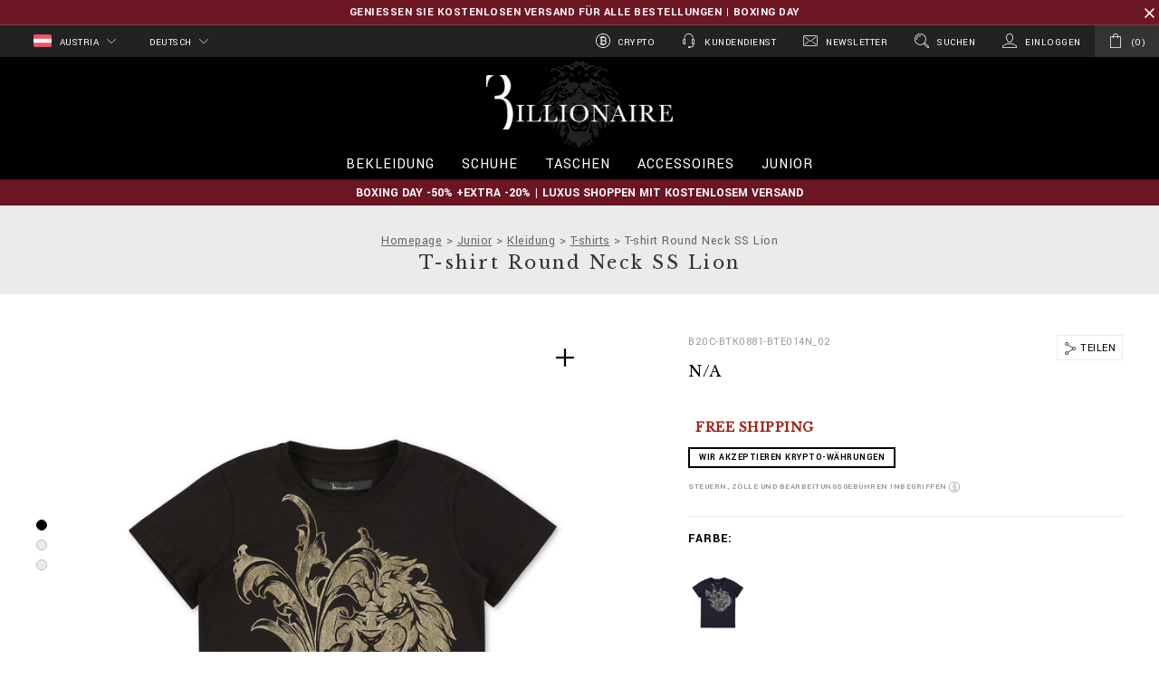

--- FILE ---
content_type: text/html;charset=UTF-8
request_url: https://www.billionaire.com/at/de/t-shirt-round-neck-ss-lion/B20C-BTK0881-BTE014N_02.html
body_size: 41450
content:
<!doctype html>


<!--[if lt IE 7]> <html class="ie6 oldie" lang="en"> <![endif]-->
<!--[if IE 7]> <html class="ie7 oldie" lang="en"> <![endif]-->
<!--[if IE 8]> <html class="ie8 oldie" lang="en"> <![endif]-->
<!--[if gt IE 8]><!--> <html lang="en"> <!--<![endif]-->
<head>
























































































<meta charset=UTF-8>

<meta http-equiv="x-ua-compatible" content="ie=edge">

<meta name="viewport" content="width=device-width, minimum-scale=1.0, maximum-scale=1.0, user-scalable=no, shrink-to-fit=no" />

<meta name="format-detection" content="telephone=no">


<title>T-shirt Round Neck SS Lion Billionaire</title>



<link href="/on/demandware.static/Sites-BillionaireEU-Site/-/default/dwb03fcb2a/images/favicon.ico" rel="shortcut icon" />
<link rel="apple-touch-icon" sizes="180x180" href="/on/demandware.static/Sites-BillionaireEU-Site/-/default/dw54b19bbd/images/apple-touch-icon.png">
<link rel="icon" type="image/png" sizes="32x32" href="/on/demandware.static/Sites-BillionaireEU-Site/-/default/dw08713f12/images/favicon-32x32.png">
<link rel="icon" type="image/png" sizes="16x16" href="/on/demandware.static/Sites-BillionaireEU-Site/-/default/dwb970d95d/images/favicon-16x16.png">
<link rel="manifest" href="/on/demandware.static/Sites-BillionaireEU-Site/-/default/dwf6f2ab47/site.webmanifest">
<link rel="mask-icon" href="/on/demandware.static/Sites-BillionaireEU-Site/-/default/dwac85e428/images/safari-pinned-tab.svg" color="#424242">
<meta name="apple-mobile-web-app-title" content="Billionaire">
<meta name="application-name" content="Billionaire">
<meta name="msapplication-TileColor" content="#ffffff">
<meta name="theme-color" content="#ffffff">
<meta name="msapplication-config" content="/on/demandware.static/Sites-BillionaireEU-Site/-/default/dw4174f04f/browserconfig.xml"/>




<meta name="description" content="Willkommen auf dem offiziellen Store von Billionaire. Entdecke T-shirt Round Neck SS Lion und kaufe es noch heute auf billionaire.com. Versand weltweit."/>
<meta name="keywords" content="Billionaire Junior, T-shirt Round Neck SS Lion"/>







<link rel="stylesheet" href="https://fonts.googleapis.com/css?family=Libre+Baskerville|Yantramanav:400,700" />





<script type="text/javascript">//<!--
/* <![CDATA[ (head-active_data.js) */
var dw = (window.dw || {});
dw.ac = {
    _analytics: null,
    _events: [],
    _category: "",
    _searchData: "",
    _anact: "",
    _anact_nohit_tag: "",
    _analytics_enabled: "true",
    _timeZone: "Europe/Zurich",
    _capture: function(configs) {
        if (Object.prototype.toString.call(configs) === "[object Array]") {
            configs.forEach(captureObject);
            return;
        }
        dw.ac._events.push(configs);
    },
	capture: function() { 
		dw.ac._capture(arguments);
		// send to CQ as well:
		if (window.CQuotient) {
			window.CQuotient.trackEventsFromAC(arguments);
		}
	},
    EV_PRD_SEARCHHIT: "searchhit",
    EV_PRD_DETAIL: "detail",
    EV_PRD_RECOMMENDATION: "recommendation",
    EV_PRD_SETPRODUCT: "setproduct",
    applyContext: function(context) {
        if (typeof context === "object" && context.hasOwnProperty("category")) {
        	dw.ac._category = context.category;
        }
        if (typeof context === "object" && context.hasOwnProperty("searchData")) {
        	dw.ac._searchData = context.searchData;
        }
    },
    setDWAnalytics: function(analytics) {
        dw.ac._analytics = analytics;
    },
    eventsIsEmpty: function() {
        return 0 == dw.ac._events.length;
    }
};
/* ]]> */
// -->
</script>
<script type="text/javascript">//<!--
/* <![CDATA[ (head-cquotient.js) */
var CQuotient = window.CQuotient = {};
CQuotient.clientId = 'bbkq-BillionaireEU';
CQuotient.realm = 'BBKQ';
CQuotient.siteId = 'BillionaireEU';
CQuotient.instanceType = 'prd';
CQuotient.locale = 'de_AT';
CQuotient.fbPixelId = '__UNKNOWN__';
CQuotient.activities = [];
CQuotient.cqcid='';
CQuotient.cquid='';
CQuotient.cqeid='';
CQuotient.cqlid='';
CQuotient.apiHost='api.cquotient.com';
/* Turn this on to test against Staging Einstein */
/* CQuotient.useTest= true; */
CQuotient.useTest = ('true' === 'false');
CQuotient.initFromCookies = function () {
	var ca = document.cookie.split(';');
	for(var i=0;i < ca.length;i++) {
	  var c = ca[i];
	  while (c.charAt(0)==' ') c = c.substring(1,c.length);
	  if (c.indexOf('cqcid=') == 0) {
		CQuotient.cqcid=c.substring('cqcid='.length,c.length);
	  } else if (c.indexOf('cquid=') == 0) {
		  var value = c.substring('cquid='.length,c.length);
		  if (value) {
		  	var split_value = value.split("|", 3);
		  	if (split_value.length > 0) {
			  CQuotient.cquid=split_value[0];
		  	}
		  	if (split_value.length > 1) {
			  CQuotient.cqeid=split_value[1];
		  	}
		  	if (split_value.length > 2) {
			  CQuotient.cqlid=split_value[2];
		  	}
		  }
	  }
	}
}
CQuotient.getCQCookieId = function () {
	if(window.CQuotient.cqcid == '')
		window.CQuotient.initFromCookies();
	return window.CQuotient.cqcid;
};
CQuotient.getCQUserId = function () {
	if(window.CQuotient.cquid == '')
		window.CQuotient.initFromCookies();
	return window.CQuotient.cquid;
};
CQuotient.getCQHashedEmail = function () {
	if(window.CQuotient.cqeid == '')
		window.CQuotient.initFromCookies();
	return window.CQuotient.cqeid;
};
CQuotient.getCQHashedLogin = function () {
	if(window.CQuotient.cqlid == '')
		window.CQuotient.initFromCookies();
	return window.CQuotient.cqlid;
};
CQuotient.trackEventsFromAC = function (/* Object or Array */ events) {
try {
	if (Object.prototype.toString.call(events) === "[object Array]") {
		events.forEach(_trackASingleCQEvent);
	} else {
		CQuotient._trackASingleCQEvent(events);
	}
} catch(err) {}
};
CQuotient._trackASingleCQEvent = function ( /* Object */ event) {
	if (event && event.id) {
		if (event.type === dw.ac.EV_PRD_DETAIL) {
			CQuotient.trackViewProduct( {id:'', alt_id: event.id, type: 'raw_sku'} );
		} // not handling the other dw.ac.* events currently
	}
};
CQuotient.trackViewProduct = function(/* Object */ cqParamData){
	var cq_params = {};
	cq_params.cookieId = CQuotient.getCQCookieId();
	cq_params.userId = CQuotient.getCQUserId();
	cq_params.emailId = CQuotient.getCQHashedEmail();
	cq_params.loginId = CQuotient.getCQHashedLogin();
	cq_params.product = cqParamData.product;
	cq_params.realm = cqParamData.realm;
	cq_params.siteId = cqParamData.siteId;
	cq_params.instanceType = cqParamData.instanceType;
	cq_params.locale = CQuotient.locale;
	
	if(CQuotient.sendActivity) {
		CQuotient.sendActivity(CQuotient.clientId, 'viewProduct', cq_params);
	} else {
		CQuotient.activities.push({activityType: 'viewProduct', parameters: cq_params});
	}
};
/* ]]> */
// -->
</script>
<!-- Demandware Apple Pay -->

<style type="text/css">ISAPPLEPAY{display:inline}.dw-apple-pay-button,.dw-apple-pay-button:hover,.dw-apple-pay-button:active{background-color:black;background-image:-webkit-named-image(apple-pay-logo-white);background-position:50% 50%;background-repeat:no-repeat;background-size:75% 60%;border-radius:5px;border:1px solid black;box-sizing:border-box;margin:5px auto;min-height:30px;min-width:100px;padding:0}
.dw-apple-pay-button:after{content:'Apple Pay';visibility:hidden}.dw-apple-pay-button.dw-apple-pay-logo-white{background-color:white;border-color:white;background-image:-webkit-named-image(apple-pay-logo-black);color:black}.dw-apple-pay-button.dw-apple-pay-logo-white.dw-apple-pay-border{border-color:black}</style>


<!-- UI -->
<link rel="stylesheet" href="/on/demandware.static/Sites-BillionaireEU-Site/-/de_AT/v1767151568932/css/style.css" />

	 

	
<!--[if lte IE 8]>
<script src="//cdnjs.cloudflare.com/ajax/libs/respond.js/1.4.2/respond.js"></script>
<script src="https://cdn.rawgit.com/chuckcarpenter/REM-unit-polyfill/master/js/rem.min.js"></script>
<![endif]-->









<script type="text/javascript">
if (window.jQuery) {
jQuery(document).ready(function(){
if(screen.width < 768){
jQuery('#footer').append('<a href="/at/de/home" class="full-site-link">View Full Site</a>');
jQuery('.full-site-link')
.attr('href', '/on/demandware.store/Sites-BillionaireEU-Site/de_AT/Home-FullSite')
.click(function(e) {
e.preventDefault();
jQuery.ajax({
url: '/on/demandware.store/Sites-BillionaireEU-Site/de_AT/Home-FullSite',
success: function(){
window.location.reload();
}
});
}
);
}
});
}
</script>










<link rel="alternate" href="https://www.billionaire.com/al/t-shirt-round-neck-ss-lion/B20C-BTK0881-BTE014N_02.html" hreflang="en-al" />

<link rel="alternate" href="https://www.billionaire.com/al/fr/t-shirt-round-neck-ss-lion/B20C-BTK0881-BTE014N_02.html" hreflang="fr-al" />

<link rel="alternate" href="https://www.billionaire.com/al/de/t-shirt-round-neck-ss-lion/B20C-BTK0881-BTE014N_02.html" hreflang="de-al" />

<link rel="alternate" href="https://www.billionaire.com/dz/t-shirt-round-neck-ss-lion/B20C-BTK0881-BTE014N_02.html" hreflang="en-dz" />

<link rel="alternate" href="https://www.billionaire.com/dz/fr/t-shirt-round-neck-ss-lion/B20C-BTK0881-BTE014N_02.html" hreflang="fr-dz" />

<link rel="alternate" href="https://www.billionaire.com/dz/de/t-shirt-round-neck-ss-lion/B20C-BTK0881-BTE014N_02.html" hreflang="de-dz" />

<link rel="alternate" href="https://www.billionaire.com/ad/t-shirt-round-neck-ss-lion/B20C-BTK0881-BTE014N_02.html" hreflang="en-ad" />

<link rel="alternate" href="https://www.billionaire.com/ad/fr/t-shirt-round-neck-ss-lion/B20C-BTK0881-BTE014N_02.html" hreflang="fr-ad" />

<link rel="alternate" href="https://www.billionaire.com/ad/de/t-shirt-round-neck-ss-lion/B20C-BTK0881-BTE014N_02.html" hreflang="de-ad" />

<link rel="alternate" href="https://www.billionaire.com/ag/t-shirt-round-neck-ss-lion/B20C-BTK0881-BTE014N_02.html" hreflang="en-ag" />

<link rel="alternate" href="https://www.billionaire.com/ag/es/t-shirt-round-neck-ss-lion/B20C-BTK0881-BTE014N_02.html" hreflang="es-ag" />

<link rel="alternate" href="https://www.billionaire.com/ar/t-shirt-round-neck-ss-lion/B20C-BTK0881-BTE014N_02.html" hreflang="en-ar" />

<link rel="alternate" href="https://www.billionaire.com/ar/es/t-shirt-round-neck-ss-lion/B20C-BTK0881-BTE014N_02.html" hreflang="es-ar" />

<link rel="alternate" href="https://www.billionaire.com/am/t-shirt-round-neck-ss-lion/B20C-BTK0881-BTE014N_02.html" hreflang="en-am" />

<link rel="alternate" href="https://www.billionaire.com/am/ru/t-shirt-round-neck-ss-lion/B20C-BTK0881-BTE014N_02.html" hreflang="ru-am" />

<link rel="alternate" href="https://www.billionaire.com/aw/t-shirt-round-neck-ss-lion/B20C-BTK0881-BTE014N_02.html" hreflang="en-aw" />

<link rel="alternate" href="https://www.billionaire.com/aw/es/t-shirt-round-neck-ss-lion/B20C-BTK0881-BTE014N_02.html" hreflang="es-aw" />

<link rel="alternate" href="https://www.billionaire.com/au/t-shirt-round-neck-ss-lion/B20C-BTK0881-BTE014N_02.html" hreflang="en-au" />

<link rel="alternate" href="https://www.billionaire.com/au/fr/t-shirt-round-neck-ss-lion/B20C-BTK0881-BTE014N_02.html" hreflang="fr-au" />

<link rel="alternate" href="https://www.billionaire.com/au/de/t-shirt-round-neck-ss-lion/B20C-BTK0881-BTE014N_02.html" hreflang="de-au" />

<link rel="alternate" href="https://www.billionaire.com/at/t-shirt-round-neck-ss-lion/B20C-BTK0881-BTE014N_02.html" hreflang="en-at" />

<link rel="alternate" href="https://www.billionaire.com/at/de/t-shirt-round-neck-ss-lion/B20C-BTK0881-BTE014N_02.html" hreflang="de-at" />

<link rel="alternate" href="https://www.billionaire.com/az/t-shirt-round-neck-ss-lion/B20C-BTK0881-BTE014N_02.html" hreflang="en-az" />

<link rel="alternate" href="https://www.billionaire.com/az/ru/t-shirt-round-neck-ss-lion/B20C-BTK0881-BTE014N_02.html" hreflang="ru-az" />

<link rel="alternate" href="https://www.billionaire.com/bs/t-shirt-round-neck-ss-lion/B20C-BTK0881-BTE014N_02.html" hreflang="en-bs" />

<link rel="alternate" href="https://www.billionaire.com/ar/t-shirt-round-neck-ss-lion/B20C-BTK0881-BTE014N_02.html" hreflang="fr-bs" />

<link rel="alternate" href="https://www.billionaire.com/bs/es/t-shirt-round-neck-ss-lion/B20C-BTK0881-BTE014N_02.html" hreflang="es-bs" />

<link rel="alternate" href="https://www.billionaire.com/bh/t-shirt-round-neck-ss-lion/B20C-BTK0881-BTE014N_02.html" hreflang="en-bh" />

<link rel="alternate" href="https://www.billionaire.com/bh/fr/t-shirt-round-neck-ss-lion/B20C-BTK0881-BTE014N_02.html" hreflang="fr-bh" />

<link rel="alternate" href="https://www.billionaire.com/bh/de/t-shirt-round-neck-ss-lion/B20C-BTK0881-BTE014N_02.html" hreflang="de-bh" />

<link rel="alternate" href="https://www.billionaire.com/bd/t-shirt-round-neck-ss-lion/B20C-BTK0881-BTE014N_02.html" hreflang="en-bd" />

<link rel="alternate" href="https://www.billionaire.com/bd/zh/t-shirt-round-neck-ss-lion/B20C-BTK0881-BTE014N_02.html" hreflang="zh-Hans-bd" />

<link rel="alternate" href="https://www.billionaire.com/bd/fr/t-shirt-round-neck-ss-lion/B20C-BTK0881-BTE014N_02.html" hreflang="fr-bd" />

<link rel="alternate" href="https://www.billionaire.com/bd/de/t-shirt-round-neck-ss-lion/B20C-BTK0881-BTE014N_02.html" hreflang="de-bd" />

<link rel="alternate" href="https://www.billionaire.com/bb/t-shirt-round-neck-ss-lion/B20C-BTK0881-BTE014N_02.html" hreflang="en-bb" />

<link rel="alternate" href="https://www.billionaire.com/bb/es/t-shirt-round-neck-ss-lion/B20C-BTK0881-BTE014N_02.html" hreflang="es-bb" />

<link rel="alternate" href="https://www.billionaire.com/by/t-shirt-round-neck-ss-lion/B20C-BTK0881-BTE014N_02.html" hreflang="ru-by" />

<link rel="alternate" href="https://www.billionaire.com/by/en/t-shirt-round-neck-ss-lion/B20C-BTK0881-BTE014N_02.html" hreflang="en-by" />

<link rel="alternate" href="https://www.billionaire.com/be/t-shirt-round-neck-ss-lion/B20C-BTK0881-BTE014N_02.html" hreflang="en-be" />

<link rel="alternate" href="https://www.billionaire.com/be/fr/t-shirt-round-neck-ss-lion/B20C-BTK0881-BTE014N_02.html" hreflang="fr-be" />

<link rel="alternate" href="https://www.billionaire.com/be/de/t-shirt-round-neck-ss-lion/B20C-BTK0881-BTE014N_02.html" hreflang="de-be" />

<link rel="alternate" href="https://www.billionaire.com/bz/t-shirt-round-neck-ss-lion/B20C-BTK0881-BTE014N_02.html" hreflang="en-bz" />

<link rel="alternate" href="https://www.billionaire.com/bz/es/t-shirt-round-neck-ss-lion/B20C-BTK0881-BTE014N_02.html" hreflang="es-bz" />

<link rel="alternate" href="https://www.billionaire.com/bm/t-shirt-round-neck-ss-lion/B20C-BTK0881-BTE014N_02.html" hreflang="en-bm" />

<link rel="alternate" href="https://www.billionaire.com/bm/es/t-shirt-round-neck-ss-lion/B20C-BTK0881-BTE014N_02.html" hreflang="es-bm" />

<link rel="alternate" href="https://www.billionaire.com/bt/t-shirt-round-neck-ss-lion/B20C-BTK0881-BTE014N_02.html" hreflang="en-bt" />

<link rel="alternate" href="https://www.billionaire.com/bt/zh/t-shirt-round-neck-ss-lion/B20C-BTK0881-BTE014N_02.html" hreflang="zh-Hans-bt" />

<link rel="alternate" href="https://www.billionaire.com/bt/fr/t-shirt-round-neck-ss-lion/B20C-BTK0881-BTE014N_02.html" hreflang="fr-bt" />

<link rel="alternate" href="https://www.billionaire.com/bt/de/t-shirt-round-neck-ss-lion/B20C-BTK0881-BTE014N_02.html" hreflang="de-bt" />

<link rel="alternate" href="https://www.billionaire.com/bo/t-shirt-round-neck-ss-lion/B20C-BTK0881-BTE014N_02.html" hreflang="en-bo" />

<link rel="alternate" href="https://www.billionaire.com/bo/es/t-shirt-round-neck-ss-lion/B20C-BTK0881-BTE014N_02.html" hreflang="es-bo" />

<link rel="alternate" href="https://www.billionaire.com/ba/t-shirt-round-neck-ss-lion/B20C-BTK0881-BTE014N_02.html" hreflang="en-ba" />

<link rel="alternate" href="https://www.billionaire.com/ba/fr/t-shirt-round-neck-ss-lion/B20C-BTK0881-BTE014N_02.html" hreflang="fr-ba" />

<link rel="alternate" href="https://www.billionaire.com/ba/de/t-shirt-round-neck-ss-lion/B20C-BTK0881-BTE014N_02.html" hreflang="de-ba" />

<link rel="alternate" href="https://www.billionaire.com/bw/t-shirt-round-neck-ss-lion/B20C-BTK0881-BTE014N_02.html" hreflang="en-bw" />

<link rel="alternate" href="https://www.billionaire.com/bw/fr/t-shirt-round-neck-ss-lion/B20C-BTK0881-BTE014N_02.html" hreflang="fr-bw" />

<link rel="alternate" href="https://www.billionaire.com/bw/de/t-shirt-round-neck-ss-lion/B20C-BTK0881-BTE014N_02.html" hreflang="de-bw" />

<link rel="alternate" href="https://www.billionaire.com/br/t-shirt-round-neck-ss-lion/B20C-BTK0881-BTE014N_02.html" hreflang="en-br" />

<link rel="alternate" href="https://www.billionaire.com/br/es/t-shirt-round-neck-ss-lion/B20C-BTK0881-BTE014N_02.html" hreflang="es-br" />

<link rel="alternate" href="https://www.billionaire.com/vg/t-shirt-round-neck-ss-lion/B20C-BTK0881-BTE014N_02.html" hreflang="en-vg" />

<link rel="alternate" href="https://www.billionaire.com/vg/fr/t-shirt-round-neck-ss-lion/B20C-BTK0881-BTE014N_02.html" hreflang="fr-vg" />

<link rel="alternate" href="https://www.billionaire.com/bn/t-shirt-round-neck-ss-lion/B20C-BTK0881-BTE014N_02.html" hreflang="en-bn" />

<link rel="alternate" href="https://www.billionaire.com/bn/zh/t-shirt-round-neck-ss-lion/B20C-BTK0881-BTE014N_02.html" hreflang="zh-Hans-bn" />

<link rel="alternate" href="https://www.billionaire.com/bn/fr/t-shirt-round-neck-ss-lion/B20C-BTK0881-BTE014N_02.html" hreflang="fr-bn" />

<link rel="alternate" href="https://www.billionaire.com/bn/de/t-shirt-round-neck-ss-lion/B20C-BTK0881-BTE014N_02.html" hreflang="de-bn" />

<link rel="alternate" href="https://www.billionaire.com/bg/t-shirt-round-neck-ss-lion/B20C-BTK0881-BTE014N_02.html" hreflang="en-bg" />

<link rel="alternate" href="https://www.billionaire.com/bg/fr/t-shirt-round-neck-ss-lion/B20C-BTK0881-BTE014N_02.html" hreflang="fr-bg" />

<link rel="alternate" href="https://www.billionaire.com/bg/de/t-shirt-round-neck-ss-lion/B20C-BTK0881-BTE014N_02.html" hreflang="de-bg" />

<link rel="alternate" href="https://www.billionaire.com/kh/t-shirt-round-neck-ss-lion/B20C-BTK0881-BTE014N_02.html" hreflang="en-kh" />

<link rel="alternate" href="https://www.billionaire.com/kh/zh/t-shirt-round-neck-ss-lion/B20C-BTK0881-BTE014N_02.html" hreflang="zh-Hans-kh" />

<link rel="alternate" href="https://www.billionaire.com/kh/fr/t-shirt-round-neck-ss-lion/B20C-BTK0881-BTE014N_02.html" hreflang="fr-kh" />

<link rel="alternate" href="https://www.billionaire.com/kh/de/t-shirt-round-neck-ss-lion/B20C-BTK0881-BTE014N_02.html" hreflang="de-kh" />

<link rel="alternate" href="https://www.billionaire.com/ca/t-shirt-round-neck-ss-lion/B20C-BTK0881-BTE014N_02.html" hreflang="en-ca" />

<link rel="alternate" href="https://www.billionaire.com/ca/fr/t-shirt-round-neck-ss-lion/B20C-BTK0881-BTE014N_02.html" hreflang="fr-ca" />

<link rel="alternate" href="https://www.billionaire.com/cv/t-shirt-round-neck-ss-lion/B20C-BTK0881-BTE014N_02.html" hreflang="en-cv" />

<link rel="alternate" href="https://www.billionaire.com/cv/fr/t-shirt-round-neck-ss-lion/B20C-BTK0881-BTE014N_02.html" hreflang="fr-cv" />

<link rel="alternate" href="https://www.billionaire.com/cv/es/t-shirt-round-neck-ss-lion/B20C-BTK0881-BTE014N_02.html" hreflang="es-cv" />

<link rel="alternate" href="https://www.billionaire.com/ky/t-shirt-round-neck-ss-lion/B20C-BTK0881-BTE014N_02.html" hreflang="en-ky" />

<link rel="alternate" href="https://www.billionaire.com/ky/fr/t-shirt-round-neck-ss-lion/B20C-BTK0881-BTE014N_02.html" hreflang="fr-ky" />

<link rel="alternate" href="https://www.billionaire.com/cl/t-shirt-round-neck-ss-lion/B20C-BTK0881-BTE014N_02.html" hreflang="en-cl" />

<link rel="alternate" href="https://www.billionaire.com/cl/es/t-shirt-round-neck-ss-lion/B20C-BTK0881-BTE014N_02.html" hreflang="es-cl" />

<link rel="alternate" href="https://www.billionaire.com/co/t-shirt-round-neck-ss-lion/B20C-BTK0881-BTE014N_02.html" hreflang="en-co" />

<link rel="alternate" href="https://www.billionaire.com/co/es/t-shirt-round-neck-ss-lion/B20C-BTK0881-BTE014N_02.html" hreflang="es-co" />

<link rel="alternate" href="https://www.billionaire.com/km/t-shirt-round-neck-ss-lion/B20C-BTK0881-BTE014N_02.html" hreflang="en-km" />

<link rel="alternate" href="https://www.billionaire.com/km/fr/t-shirt-round-neck-ss-lion/B20C-BTK0881-BTE014N_02.html" hreflang="fr-km" />

<link rel="alternate" href="https://www.billionaire.com/km/de/t-shirt-round-neck-ss-lion/B20C-BTK0881-BTE014N_02.html" hreflang="de-km" />

<link rel="alternate" href="https://www.billionaire.com/ck/t-shirt-round-neck-ss-lion/B20C-BTK0881-BTE014N_02.html" hreflang="en-ck" />

<link rel="alternate" href="https://www.billionaire.com/ck/fr/t-shirt-round-neck-ss-lion/B20C-BTK0881-BTE014N_02.html" hreflang="fr-ck" />

<link rel="alternate" href="https://www.billionaire.com/ck/de/t-shirt-round-neck-ss-lion/B20C-BTK0881-BTE014N_02.html" hreflang="de-ck" />

<link rel="alternate" href="https://www.billionaire.com/cr/t-shirt-round-neck-ss-lion/B20C-BTK0881-BTE014N_02.html" hreflang="en-cr" />

<link rel="alternate" href="https://www.billionaire.com/cr/es/t-shirt-round-neck-ss-lion/B20C-BTK0881-BTE014N_02.html" hreflang="es-cr" />

<link rel="alternate" href="https://www.billionaire.com/hr/t-shirt-round-neck-ss-lion/B20C-BTK0881-BTE014N_02.html" hreflang="en-hr" />

<link rel="alternate" href="https://www.billionaire.com/hr/fr/t-shirt-round-neck-ss-lion/B20C-BTK0881-BTE014N_02.html" hreflang="fr-hr" />

<link rel="alternate" href="https://www.billionaire.com/hr/de/t-shirt-round-neck-ss-lion/B20C-BTK0881-BTE014N_02.html" hreflang="de-hr" />

<link rel="alternate" href="https://www.billionaire.com/cy/t-shirt-round-neck-ss-lion/B20C-BTK0881-BTE014N_02.html" hreflang="en-cy" />

<link rel="alternate" href="https://www.billionaire.com/cy/fr/t-shirt-round-neck-ss-lion/B20C-BTK0881-BTE014N_02.html" hreflang="fr-cy" />

<link rel="alternate" href="https://www.billionaire.com/cy/de/t-shirt-round-neck-ss-lion/B20C-BTK0881-BTE014N_02.html" hreflang="de-cy" />

<link rel="alternate" href="https://www.billionaire.com/cz/t-shirt-round-neck-ss-lion/B20C-BTK0881-BTE014N_02.html" hreflang="en-cz" />

<link rel="alternate" href="https://www.billionaire.com/cz/fr/t-shirt-round-neck-ss-lion/B20C-BTK0881-BTE014N_02.html" hreflang="fr-cz" />

<link rel="alternate" href="https://www.billionaire.com/cz/de/t-shirt-round-neck-ss-lion/B20C-BTK0881-BTE014N_02.html" hreflang="de-cz" />

<link rel="alternate" href="https://www.billionaire.com/dk/t-shirt-round-neck-ss-lion/B20C-BTK0881-BTE014N_02.html" hreflang="en-dk" />

<link rel="alternate" href="https://www.billionaire.com/dk/fr/t-shirt-round-neck-ss-lion/B20C-BTK0881-BTE014N_02.html" hreflang="fr-dk" />

<link rel="alternate" href="https://www.billionaire.com/dk/de/t-shirt-round-neck-ss-lion/B20C-BTK0881-BTE014N_02.html" hreflang="de-dk" />

<link rel="alternate" href="https://www.billionaire.com/dm/t-shirt-round-neck-ss-lion/B20C-BTK0881-BTE014N_02.html" hreflang="en-dm" />

<link rel="alternate" href="https://www.billionaire.com/dm/es/t-shirt-round-neck-ss-lion/B20C-BTK0881-BTE014N_02.html" hreflang="es-dm" />

<link rel="alternate" href="https://www.billionaire.com/do/t-shirt-round-neck-ss-lion/B20C-BTK0881-BTE014N_02.html" hreflang="en-do" />

<link rel="alternate" href="https://www.billionaire.com/do/es/t-shirt-round-neck-ss-lion/B20C-BTK0881-BTE014N_02.html" hreflang="es-do" />

<link rel="alternate" href="https://www.billionaire.com/ec/t-shirt-round-neck-ss-lion/B20C-BTK0881-BTE014N_02.html" hreflang="en-ec" />

<link rel="alternate" href="https://www.billionaire.com/ec/es/t-shirt-round-neck-ss-lion/B20C-BTK0881-BTE014N_02.html" hreflang="es-ec" />

<link rel="alternate" href="https://www.billionaire.com/eg/t-shirt-round-neck-ss-lion/B20C-BTK0881-BTE014N_02.html" hreflang="en-eg" />

<link rel="alternate" href="https://www.billionaire.com/eg/fr/t-shirt-round-neck-ss-lion/B20C-BTK0881-BTE014N_02.html" hreflang="fr-eg" />

<link rel="alternate" href="https://www.billionaire.com/eg/de/t-shirt-round-neck-ss-lion/B20C-BTK0881-BTE014N_02.html" hreflang="de-eg" />

<link rel="alternate" href="https://www.billionaire.com/sv/t-shirt-round-neck-ss-lion/B20C-BTK0881-BTE014N_02.html" hreflang="en-sv" />

<link rel="alternate" href="https://www.billionaire.com/sv/es/t-shirt-round-neck-ss-lion/B20C-BTK0881-BTE014N_02.html" hreflang="es-sv" />

<link rel="alternate" href="https://www.billionaire.com/ee/t-shirt-round-neck-ss-lion/B20C-BTK0881-BTE014N_02.html" hreflang="en-ee" />

<link rel="alternate" href="https://www.billionaire.com/fk/t-shirt-round-neck-ss-lion/B20C-BTK0881-BTE014N_02.html" hreflang="en-fk" />

<link rel="alternate" href="https://www.billionaire.com/fk/fr/t-shirt-round-neck-ss-lion/B20C-BTK0881-BTE014N_02.html" hreflang="fr-fk" />

<link rel="alternate" href="https://www.billionaire.com/fo/t-shirt-round-neck-ss-lion/B20C-BTK0881-BTE014N_02.html" hreflang="en-fo" />

<link rel="alternate" href="https://www.billionaire.com/fo/fr/t-shirt-round-neck-ss-lion/B20C-BTK0881-BTE014N_02.html" hreflang="fr-fo" />

<link rel="alternate" href="https://www.billionaire.com/fo/de/t-shirt-round-neck-ss-lion/B20C-BTK0881-BTE014N_02.html" hreflang="de-fo" />

<link rel="alternate" href="https://www.billionaire.com/fj/t-shirt-round-neck-ss-lion/B20C-BTK0881-BTE014N_02.html" hreflang="en-fj" />

<link rel="alternate" href="https://www.billionaire.com/fj/fr/t-shirt-round-neck-ss-lion/B20C-BTK0881-BTE014N_02.html" hreflang="fr-fj" />

<link rel="alternate" href="https://www.billionaire.com/fj/de/t-shirt-round-neck-ss-lion/B20C-BTK0881-BTE014N_02.html" hreflang="de-fj" />

<link rel="alternate" href="https://www.billionaire.com/fi/t-shirt-round-neck-ss-lion/B20C-BTK0881-BTE014N_02.html" hreflang="en-fi" />

<link rel="alternate" href="https://www.billionaire.com/fi/fr/t-shirt-round-neck-ss-lion/B20C-BTK0881-BTE014N_02.html" hreflang="fr-fi" />

<link rel="alternate" href="https://www.billionaire.com/fi/de/t-shirt-round-neck-ss-lion/B20C-BTK0881-BTE014N_02.html" hreflang="de-fi" />

<link rel="alternate" href="https://www.billionaire.com/fr/t-shirt-round-neck-ss-lion/B20C-BTK0881-BTE014N_02.html" hreflang="fr-fr" />

<link rel="alternate" href="https://www.billionaire.com/t-shirt-round-neck-ss-lion/B20C-BTK0881-BTE014N_02.html" hreflang="en-fr" />

<link rel="alternate" href="https://www.billionaire.com/gf/t-shirt-round-neck-ss-lion/B20C-BTK0881-BTE014N_02.html" hreflang="en-gf" />

<link rel="alternate" href="https://www.billionaire.com/gf/fr/t-shirt-round-neck-ss-lion/B20C-BTK0881-BTE014N_02.html" hreflang="fr-gf" />

<link rel="alternate" href="https://www.billionaire.com/pf/t-shirt-round-neck-ss-lion/B20C-BTK0881-BTE014N_02.html" hreflang="en-pf" />

<link rel="alternate" href="https://www.billionaire.com/pf/fr/t-shirt-round-neck-ss-lion/B20C-BTK0881-BTE014N_02.html" hreflang="fr-pf" />

<link rel="alternate" href="https://www.billionaire.com/pf/de/t-shirt-round-neck-ss-lion/B20C-BTK0881-BTE014N_02.html" hreflang="de-pf" />

<link rel="alternate" href="https://www.billionaire.com/ga/t-shirt-round-neck-ss-lion/B20C-BTK0881-BTE014N_02.html" hreflang="en-ga" />

<link rel="alternate" href="https://www.billionaire.com/ga/fr/t-shirt-round-neck-ss-lion/B20C-BTK0881-BTE014N_02.html" hreflang="fr-ga" />

<link rel="alternate" href="https://www.billionaire.com/ga/de/t-shirt-round-neck-ss-lion/B20C-BTK0881-BTE014N_02.html" hreflang="de-ga" />

<link rel="alternate" href="https://www.billionaire.com/gm/t-shirt-round-neck-ss-lion/B20C-BTK0881-BTE014N_02.html" hreflang="en-gm" />

<link rel="alternate" href="https://www.billionaire.com/gm/fr/t-shirt-round-neck-ss-lion/B20C-BTK0881-BTE014N_02.html" hreflang="fr-gm" />

<link rel="alternate" href="https://www.billionaire.com/gm/de/t-shirt-round-neck-ss-lion/B20C-BTK0881-BTE014N_02.html" hreflang="de-gm" />

<link rel="alternate" href="https://www.billionaire.com/ge/t-shirt-round-neck-ss-lion/B20C-BTK0881-BTE014N_02.html" hreflang="en-ge" />

<link rel="alternate" href="https://www.billionaire.com/ge/ru/t-shirt-round-neck-ss-lion/B20C-BTK0881-BTE014N_02.html" hreflang="ru-ge" />

<link rel="alternate" href="https://www.billionaire.com/de/t-shirt-round-neck-ss-lion/B20C-BTK0881-BTE014N_02.html" hreflang="de-de" />

<link rel="alternate" href="https://www.billionaire.com/de/en/t-shirt-round-neck-ss-lion/B20C-BTK0881-BTE014N_02.html" hreflang="en-de" />

<link rel="alternate" href="https://www.billionaire.com/de/fr/t-shirt-round-neck-ss-lion/B20C-BTK0881-BTE014N_02.html" hreflang="fr-de" />

<link rel="alternate" href="https://www.billionaire.com/gh/t-shirt-round-neck-ss-lion/B20C-BTK0881-BTE014N_02.html" hreflang="en-gh" />

<link rel="alternate" href="https://www.billionaire.com/gh/fr/t-shirt-round-neck-ss-lion/B20C-BTK0881-BTE014N_02.html" hreflang="fr-gh" />

<link rel="alternate" href="https://www.billionaire.com/gh/de/t-shirt-round-neck-ss-lion/B20C-BTK0881-BTE014N_02.html" hreflang="de-gh" />

<link rel="alternate" href="https://www.billionaire.com/gi/t-shirt-round-neck-ss-lion/B20C-BTK0881-BTE014N_02.html" hreflang="en-gi" />

<link rel="alternate" href="https://www.billionaire.com/gi/fr/t-shirt-round-neck-ss-lion/B20C-BTK0881-BTE014N_02.html" hreflang="fr-gi" />

<link rel="alternate" href="https://www.billionaire.com/gi/de/t-shirt-round-neck-ss-lion/B20C-BTK0881-BTE014N_02.html" hreflang="de-gi" />

<link rel="alternate" href="https://www.billionaire.com/gr/t-shirt-round-neck-ss-lion/B20C-BTK0881-BTE014N_02.html" hreflang="en-gr" />

<link rel="alternate" href="https://www.billionaire.com/gr/fr/t-shirt-round-neck-ss-lion/B20C-BTK0881-BTE014N_02.html" hreflang="fr-gr" />

<link rel="alternate" href="https://www.billionaire.com/gr/de/t-shirt-round-neck-ss-lion/B20C-BTK0881-BTE014N_02.html" hreflang="de-gr" />

<link rel="alternate" href="https://www.billionaire.com/gl/t-shirt-round-neck-ss-lion/B20C-BTK0881-BTE014N_02.html" hreflang="en-gl" />

<link rel="alternate" href="https://www.billionaire.com/gl/fr/t-shirt-round-neck-ss-lion/B20C-BTK0881-BTE014N_02.html" hreflang="fr-gl" />

<link rel="alternate" href="https://www.billionaire.com/gd/t-shirt-round-neck-ss-lion/B20C-BTK0881-BTE014N_02.html" hreflang="en-gd" />

<link rel="alternate" href="https://www.billionaire.com/gd/es/t-shirt-round-neck-ss-lion/B20C-BTK0881-BTE014N_02.html" hreflang="es-gd" />

<link rel="alternate" href="https://www.billionaire.com/gp/t-shirt-round-neck-ss-lion/B20C-BTK0881-BTE014N_02.html" hreflang="en-gp" />

<link rel="alternate" href="https://www.billionaire.com/gp/es/t-shirt-round-neck-ss-lion/B20C-BTK0881-BTE014N_02.html" hreflang="es-gp" />

<link rel="alternate" href="https://www.billionaire.com/gu/t-shirt-round-neck-ss-lion/B20C-BTK0881-BTE014N_02.html" hreflang="en-gu" />

<link rel="alternate" href="https://www.billionaire.com/gu/es/t-shirt-round-neck-ss-lion/B20C-BTK0881-BTE014N_02.html" hreflang="es-gu" />

<link rel="alternate" href="https://www.billionaire.com/gt/t-shirt-round-neck-ss-lion/B20C-BTK0881-BTE014N_02.html" hreflang="en-gt" />

<link rel="alternate" href="https://www.billionaire.com/gt/es/t-shirt-round-neck-ss-lion/B20C-BTK0881-BTE014N_02.html" hreflang="es-gt" />

<link rel="alternate" href="https://www.billionaire.com/hn/t-shirt-round-neck-ss-lion/B20C-BTK0881-BTE014N_02.html" hreflang="en-hn" />

<link rel="alternate" href="https://www.billionaire.com/hn/es/t-shirt-round-neck-ss-lion/B20C-BTK0881-BTE014N_02.html" hreflang="es-hn" />

<link rel="alternate" href="https://www.billionaire.com/hk/t-shirt-round-neck-ss-lion/B20C-BTK0881-BTE014N_02.html" hreflang="zh-Hans-hk" />

<link rel="alternate" href="https://www.billionaire.com/hk/en/t-shirt-round-neck-ss-lion/B20C-BTK0881-BTE014N_02.html" hreflang="en-hk" />

<link rel="alternate" href="https://www.billionaire.com/hu/t-shirt-round-neck-ss-lion/B20C-BTK0881-BTE014N_02.html" hreflang="en-hu" />

<link rel="alternate" href="https://www.billionaire.com/hu/fr/t-shirt-round-neck-ss-lion/B20C-BTK0881-BTE014N_02.html" hreflang="fr-hu" />

<link rel="alternate" href="https://www.billionaire.com/hu/de/t-shirt-round-neck-ss-lion/B20C-BTK0881-BTE014N_02.html" hreflang="de-hu" />

<link rel="alternate" href="https://www.billionaire.com/is/t-shirt-round-neck-ss-lion/B20C-BTK0881-BTE014N_02.html" hreflang="en-is" />

<link rel="alternate" href="https://www.billionaire.com/is/fr/t-shirt-round-neck-ss-lion/B20C-BTK0881-BTE014N_02.html" hreflang="fr-is" />

<link rel="alternate" href="https://www.billionaire.com/is/de/t-shirt-round-neck-ss-lion/B20C-BTK0881-BTE014N_02.html" hreflang="de-is" />

<link rel="alternate" href="https://www.billionaire.com/in/t-shirt-round-neck-ss-lion/B20C-BTK0881-BTE014N_02.html" hreflang="en-in" />

<link rel="alternate" href="https://www.billionaire.com/in/zh/t-shirt-round-neck-ss-lion/B20C-BTK0881-BTE014N_02.html" hreflang="zh-Hans-in" />

<link rel="alternate" href="https://www.billionaire.com/in/fr/t-shirt-round-neck-ss-lion/B20C-BTK0881-BTE014N_02.html" hreflang="fr-in" />

<link rel="alternate" href="https://www.billionaire.com/in/de/t-shirt-round-neck-ss-lion/B20C-BTK0881-BTE014N_02.html" hreflang="de-in" />

<link rel="alternate" href="https://www.billionaire.com/id/t-shirt-round-neck-ss-lion/B20C-BTK0881-BTE014N_02.html" hreflang="en-id" />

<link rel="alternate" href="https://www.billionaire.com/id/zh/t-shirt-round-neck-ss-lion/B20C-BTK0881-BTE014N_02.html" hreflang="zh-Hans-id" />

<link rel="alternate" href="https://www.billionaire.com/id/fr/t-shirt-round-neck-ss-lion/B20C-BTK0881-BTE014N_02.html" hreflang="fr-id" />

<link rel="alternate" href="https://www.billionaire.com/id/de/t-shirt-round-neck-ss-lion/B20C-BTK0881-BTE014N_02.html" hreflang="de-id" />

<link rel="alternate" href="https://www.billionaire.com/ie/t-shirt-round-neck-ss-lion/B20C-BTK0881-BTE014N_02.html" hreflang="en-ie" />

<link rel="alternate" href="https://www.billionaire.com/ie/fr/t-shirt-round-neck-ss-lion/B20C-BTK0881-BTE014N_02.html" hreflang="fr-ie" />

<link rel="alternate" href="https://www.billionaire.com/ie/de/t-shirt-round-neck-ss-lion/B20C-BTK0881-BTE014N_02.html" hreflang="de-ie" />

<link rel="alternate" href="https://www.billionaire.com/il/t-shirt-round-neck-ss-lion/B20C-BTK0881-BTE014N_02.html" hreflang="en-il" />

<link rel="alternate" href="https://www.billionaire.com/il/fr/t-shirt-round-neck-ss-lion/B20C-BTK0881-BTE014N_02.html" hreflang="fr-il" />

<link rel="alternate" href="https://www.billionaire.com/il/de/t-shirt-round-neck-ss-lion/B20C-BTK0881-BTE014N_02.html" hreflang="de-il" />

<link rel="alternate" href="https://www.billionaire.com/it/t-shirt-round-neck-ss-lion/B20C-BTK0881-BTE014N_02.html" hreflang="it-it" />

<link rel="alternate" href="https://www.billionaire.com/it/en/t-shirt-round-neck-ss-lion/B20C-BTK0881-BTE014N_02.html" hreflang="en-it" />

<link rel="alternate" href="https://www.billionaire.com/jm/t-shirt-round-neck-ss-lion/B20C-BTK0881-BTE014N_02.html" hreflang="en-jm" />

<link rel="alternate" href="https://www.billionaire.com/ar/t-shirt-round-neck-ss-lion/B20C-BTK0881-BTE014N_02.html" hreflang="fr-jm" />

<link rel="alternate" href="https://www.billionaire.com/jp/t-shirt-round-neck-ss-lion/B20C-BTK0881-BTE014N_02.html" hreflang="en-jp" />

<link rel="alternate" href="https://www.billionaire.com/jp/zh/t-shirt-round-neck-ss-lion/B20C-BTK0881-BTE014N_02.html" hreflang="zh-Hans-jp" />

<link rel="alternate" href="https://www.billionaire.com/jp/fr/t-shirt-round-neck-ss-lion/B20C-BTK0881-BTE014N_02.html" hreflang="fr-jp" />

<link rel="alternate" href="https://www.billionaire.com/jp/de/t-shirt-round-neck-ss-lion/B20C-BTK0881-BTE014N_02.html" hreflang="de-jp" />

<link rel="alternate" href="https://www.billionaire.com/jo/t-shirt-round-neck-ss-lion/B20C-BTK0881-BTE014N_02.html" hreflang="en-jo" />

<link rel="alternate" href="https://www.billionaire.com/jo/fr/t-shirt-round-neck-ss-lion/B20C-BTK0881-BTE014N_02.html" hreflang="fr-jo" />

<link rel="alternate" href="https://www.billionaire.com/jo/de/t-shirt-round-neck-ss-lion/B20C-BTK0881-BTE014N_02.html" hreflang="de-jo" />

<link rel="alternate" href="https://www.billionaire.com/kz/ru/t-shirt-round-neck-ss-lion/B20C-BTK0881-BTE014N_02.html" hreflang="ru-kz" />

<link rel="alternate" href="https://www.billionaire.com/kz/t-shirt-round-neck-ss-lion/B20C-BTK0881-BTE014N_02.html" hreflang="en-kz" />

<link rel="alternate" href="https://www.billionaire.com/ke/t-shirt-round-neck-ss-lion/B20C-BTK0881-BTE014N_02.html" hreflang="en-ke" />

<link rel="alternate" href="https://www.billionaire.com/ke/fr/t-shirt-round-neck-ss-lion/B20C-BTK0881-BTE014N_02.html" hreflang="fr-ke" />

<link rel="alternate" href="https://www.billionaire.com/ke/de/t-shirt-round-neck-ss-lion/B20C-BTK0881-BTE014N_02.html" hreflang="de-ke" />

<link rel="alternate" href="https://www.billionaire.com/kw/t-shirt-round-neck-ss-lion/B20C-BTK0881-BTE014N_02.html" hreflang="en-kw" />

<link rel="alternate" href="https://www.billionaire.com/kw/fr/t-shirt-round-neck-ss-lion/B20C-BTK0881-BTE014N_02.html" hreflang="fr-kw" />

<link rel="alternate" href="https://www.billionaire.com/kw/de/t-shirt-round-neck-ss-lion/B20C-BTK0881-BTE014N_02.html" hreflang="de-kw" />

<link rel="alternate" href="https://www.billionaire.com/la/t-shirt-round-neck-ss-lion/B20C-BTK0881-BTE014N_02.html" hreflang="en-la" />

<link rel="alternate" href="https://www.billionaire.com/la/zh/t-shirt-round-neck-ss-lion/B20C-BTK0881-BTE014N_02.html" hreflang="zh-Hans-la" />

<link rel="alternate" href="https://www.billionaire.com/la/fr/t-shirt-round-neck-ss-lion/B20C-BTK0881-BTE014N_02.html" hreflang="fr-la" />

<link rel="alternate" href="https://www.billionaire.com/la/de/t-shirt-round-neck-ss-lion/B20C-BTK0881-BTE014N_02.html" hreflang="de-la" />

<link rel="alternate" href="https://www.billionaire.com/lv/t-shirt-round-neck-ss-lion/B20C-BTK0881-BTE014N_02.html" hreflang="en-lv" />

<link rel="alternate" href="https://www.billionaire.com/lb/t-shirt-round-neck-ss-lion/B20C-BTK0881-BTE014N_02.html" hreflang="en-lb" />

<link rel="alternate" href="https://www.billionaire.com/lb/fr/t-shirt-round-neck-ss-lion/B20C-BTK0881-BTE014N_02.html" hreflang="fr-lb" />

<link rel="alternate" href="https://www.billionaire.com/lb/de/t-shirt-round-neck-ss-lion/B20C-BTK0881-BTE014N_02.html" hreflang="de-lb" />

<link rel="alternate" href="https://www.billionaire.com/ls/t-shirt-round-neck-ss-lion/B20C-BTK0881-BTE014N_02.html" hreflang="en-ls" />

<link rel="alternate" href="https://www.billionaire.com/ls/fr/t-shirt-round-neck-ss-lion/B20C-BTK0881-BTE014N_02.html" hreflang="fr-ls" />

<link rel="alternate" href="https://www.billionaire.com/ls/de/t-shirt-round-neck-ss-lion/B20C-BTK0881-BTE014N_02.html" hreflang="de-ls" />

<link rel="alternate" href="https://www.billionaire.com/li/t-shirt-round-neck-ss-lion/B20C-BTK0881-BTE014N_02.html" hreflang="en-li" />

<link rel="alternate" href="https://www.billionaire.com/li/fr/t-shirt-round-neck-ss-lion/B20C-BTK0881-BTE014N_02.html" hreflang="fr-li" />

<link rel="alternate" href="https://www.billionaire.com/li/de/t-shirt-round-neck-ss-lion/B20C-BTK0881-BTE014N_02.html" hreflang="de-li" />

<link rel="alternate" href="https://www.billionaire.com/lt/t-shirt-round-neck-ss-lion/B20C-BTK0881-BTE014N_02.html" hreflang="en-lt" />

<link rel="alternate" href="https://www.billionaire.com/lu/t-shirt-round-neck-ss-lion/B20C-BTK0881-BTE014N_02.html" hreflang="en-lu" />

<link rel="alternate" href="https://www.billionaire.com/lu/fr/t-shirt-round-neck-ss-lion/B20C-BTK0881-BTE014N_02.html" hreflang="fr-lu" />

<link rel="alternate" href="https://www.billionaire.com/lu/de/t-shirt-round-neck-ss-lion/B20C-BTK0881-BTE014N_02.html" hreflang="de-lu" />

<link rel="alternate" href="https://www.billionaire.com/mo/t-shirt-round-neck-ss-lion/B20C-BTK0881-BTE014N_02.html" hreflang="zh-Hans-mo" />

<link rel="alternate" href="https://www.billionaire.com/mo/en/t-shirt-round-neck-ss-lion/B20C-BTK0881-BTE014N_02.html" hreflang="en-mo" />

<link rel="alternate" href="https://www.billionaire.com/mk/t-shirt-round-neck-ss-lion/B20C-BTK0881-BTE014N_02.html" hreflang="en-mk" />

<link rel="alternate" href="https://www.billionaire.com/mk/fr/t-shirt-round-neck-ss-lion/B20C-BTK0881-BTE014N_02.html" hreflang="fr-mk" />

<link rel="alternate" href="https://www.billionaire.com/mk/de/t-shirt-round-neck-ss-lion/B20C-BTK0881-BTE014N_02.html" hreflang="de-mk" />

<link rel="alternate" href="https://www.billionaire.com/mg/t-shirt-round-neck-ss-lion/B20C-BTK0881-BTE014N_02.html" hreflang="en-mg" />

<link rel="alternate" href="https://www.billionaire.com/mg/fr/t-shirt-round-neck-ss-lion/B20C-BTK0881-BTE014N_02.html" hreflang="fr-mg" />

<link rel="alternate" href="https://www.billionaire.com/mg/de/t-shirt-round-neck-ss-lion/B20C-BTK0881-BTE014N_02.html" hreflang="de-mg" />

<link rel="alternate" href="https://www.billionaire.com/mw/t-shirt-round-neck-ss-lion/B20C-BTK0881-BTE014N_02.html" hreflang="en-mw" />

<link rel="alternate" href="https://www.billionaire.com/mw/fr/t-shirt-round-neck-ss-lion/B20C-BTK0881-BTE014N_02.html" hreflang="fr-mw" />

<link rel="alternate" href="https://www.billionaire.com/mw/de/t-shirt-round-neck-ss-lion/B20C-BTK0881-BTE014N_02.html" hreflang="de-mw" />

<link rel="alternate" href="https://www.billionaire.com/my/t-shirt-round-neck-ss-lion/B20C-BTK0881-BTE014N_02.html" hreflang="en-my" />

<link rel="alternate" href="https://www.billionaire.com/my/zh/t-shirt-round-neck-ss-lion/B20C-BTK0881-BTE014N_02.html" hreflang="zh-Hans-my" />

<link rel="alternate" href="https://www.billionaire.com/my/fr/t-shirt-round-neck-ss-lion/B20C-BTK0881-BTE014N_02.html" hreflang="fr-my" />

<link rel="alternate" href="https://www.billionaire.com/my/de/t-shirt-round-neck-ss-lion/B20C-BTK0881-BTE014N_02.html" hreflang="de-my" />

<link rel="alternate" href="https://www.billionaire.com/mv/t-shirt-round-neck-ss-lion/B20C-BTK0881-BTE014N_02.html" hreflang="en-mv" />

<link rel="alternate" href="https://www.billionaire.com/mv/zh/t-shirt-round-neck-ss-lion/B20C-BTK0881-BTE014N_02.html" hreflang="zh-Hans-mv" />

<link rel="alternate" href="https://www.billionaire.com/mv/fr/t-shirt-round-neck-ss-lion/B20C-BTK0881-BTE014N_02.html" hreflang="fr-mv" />

<link rel="alternate" href="https://www.billionaire.com/mv/de/t-shirt-round-neck-ss-lion/B20C-BTK0881-BTE014N_02.html" hreflang="de-mv" />

<link rel="alternate" href="https://www.billionaire.com/mt/t-shirt-round-neck-ss-lion/B20C-BTK0881-BTE014N_02.html" hreflang="en-mt" />

<link rel="alternate" href="https://www.billionaire.com/mt/fr/t-shirt-round-neck-ss-lion/B20C-BTK0881-BTE014N_02.html" hreflang="fr-mt" />

<link rel="alternate" href="https://www.billionaire.com/mt/de/t-shirt-round-neck-ss-lion/B20C-BTK0881-BTE014N_02.html" hreflang="de-mt" />

<link rel="alternate" href="https://www.billionaire.com/mq/t-shirt-round-neck-ss-lion/B20C-BTK0881-BTE014N_02.html" hreflang="en-mq" />

<link rel="alternate" href="https://www.billionaire.com/mq/es/t-shirt-round-neck-ss-lion/B20C-BTK0881-BTE014N_02.html" hreflang="es-mq" />

<link rel="alternate" href="https://www.billionaire.com/mu/t-shirt-round-neck-ss-lion/B20C-BTK0881-BTE014N_02.html" hreflang="en-mu" />

<link rel="alternate" href="https://www.billionaire.com/mu/fr/t-shirt-round-neck-ss-lion/B20C-BTK0881-BTE014N_02.html" hreflang="fr-mu" />

<link rel="alternate" href="https://www.billionaire.com/mu/de/t-shirt-round-neck-ss-lion/B20C-BTK0881-BTE014N_02.html" hreflang="de-mu" />

<link rel="alternate" href="https://www.billionaire.com/mx/t-shirt-round-neck-ss-lion/B20C-BTK0881-BTE014N_02.html" hreflang="en-mx" />

<link rel="alternate" href="https://www.billionaire.com/mx/es/t-shirt-round-neck-ss-lion/B20C-BTK0881-BTE014N_02.html" hreflang="es-mx" />

<link rel="alternate" href="https://www.billionaire.com/md/t-shirt-round-neck-ss-lion/B20C-BTK0881-BTE014N_02.html" hreflang="en-md" />

<link rel="alternate" href="https://www.billionaire.com/md/ru/t-shirt-round-neck-ss-lion/B20C-BTK0881-BTE014N_02.html" hreflang="ru-md" />

<link rel="alternate" href="https://www.billionaire.com/mc/t-shirt-round-neck-ss-lion/B20C-BTK0881-BTE014N_02.html" hreflang="en-mc" />

<link rel="alternate" href="https://www.billionaire.com/mc/fr/t-shirt-round-neck-ss-lion/B20C-BTK0881-BTE014N_02.html" hreflang="fr-mc" />

<link rel="alternate" href="https://www.billionaire.com/mc/de/t-shirt-round-neck-ss-lion/B20C-BTK0881-BTE014N_02.html" hreflang="de-mc" />

<link rel="alternate" href="https://www.billionaire.com/mn/t-shirt-round-neck-ss-lion/B20C-BTK0881-BTE014N_02.html" hreflang="en-mn" />

<link rel="alternate" href="https://www.billionaire.com/mn/zh/t-shirt-round-neck-ss-lion/B20C-BTK0881-BTE014N_02.html" hreflang="zh-Hans-mn" />

<link rel="alternate" href="https://www.billionaire.com/mn/fr/t-shirt-round-neck-ss-lion/B20C-BTK0881-BTE014N_02.html" hreflang="fr-mn" />

<link rel="alternate" href="https://www.billionaire.com/mn/de/t-shirt-round-neck-ss-lion/B20C-BTK0881-BTE014N_02.html" hreflang="de-mn" />

<link rel="alternate" href="https://www.billionaire.com/me/t-shirt-round-neck-ss-lion/B20C-BTK0881-BTE014N_02.html" hreflang="en-me" />

<link rel="alternate" href="https://www.billionaire.com/me/fr/t-shirt-round-neck-ss-lion/B20C-BTK0881-BTE014N_02.html" hreflang="fr-me" />

<link rel="alternate" href="https://www.billionaire.com/me/de/t-shirt-round-neck-ss-lion/B20C-BTK0881-BTE014N_02.html" hreflang="de-me" />

<link rel="alternate" href="https://www.billionaire.com/ms/t-shirt-round-neck-ss-lion/B20C-BTK0881-BTE014N_02.html" hreflang="en-ms" />

<link rel="alternate" href="https://www.billionaire.com/ms/es/t-shirt-round-neck-ss-lion/B20C-BTK0881-BTE014N_02.html" hreflang="es-ms" />

<link rel="alternate" href="https://www.billionaire.com/ma/t-shirt-round-neck-ss-lion/B20C-BTK0881-BTE014N_02.html" hreflang="en-ma" />

<link rel="alternate" href="https://www.billionaire.com/ma/fr/t-shirt-round-neck-ss-lion/B20C-BTK0881-BTE014N_02.html" hreflang="fr-ma" />

<link rel="alternate" href="https://www.billionaire.com/ma/de/t-shirt-round-neck-ss-lion/B20C-BTK0881-BTE014N_02.html" hreflang="de-ma" />

<link rel="alternate" href="https://www.billionaire.com/mz/t-shirt-round-neck-ss-lion/B20C-BTK0881-BTE014N_02.html" hreflang="en-mz" />

<link rel="alternate" href="https://www.billionaire.com/mz/fr/t-shirt-round-neck-ss-lion/B20C-BTK0881-BTE014N_02.html" hreflang="fr-mz" />

<link rel="alternate" href="https://www.billionaire.com/mz/de/t-shirt-round-neck-ss-lion/B20C-BTK0881-BTE014N_02.html" hreflang="de-mz" />

<link rel="alternate" href="https://www.billionaire.com/na/t-shirt-round-neck-ss-lion/B20C-BTK0881-BTE014N_02.html" hreflang="en-na" />

<link rel="alternate" href="https://www.billionaire.com/na/fr/t-shirt-round-neck-ss-lion/B20C-BTK0881-BTE014N_02.html" hreflang="fr-na" />

<link rel="alternate" href="https://www.billionaire.com/na/de/t-shirt-round-neck-ss-lion/B20C-BTK0881-BTE014N_02.html" hreflang="de-na" />

<link rel="alternate" href="https://www.billionaire.com/np/t-shirt-round-neck-ss-lion/B20C-BTK0881-BTE014N_02.html" hreflang="en-np" />

<link rel="alternate" href="https://www.billionaire.com/np/zh/t-shirt-round-neck-ss-lion/B20C-BTK0881-BTE014N_02.html" hreflang="zh-Hans-np" />

<link rel="alternate" href="https://www.billionaire.com/np/fr/t-shirt-round-neck-ss-lion/B20C-BTK0881-BTE014N_02.html" hreflang="fr-np" />

<link rel="alternate" href="https://www.billionaire.com/np/de/t-shirt-round-neck-ss-lion/B20C-BTK0881-BTE014N_02.html" hreflang="de-np" />

<link rel="alternate" href="https://www.billionaire.com/nl/t-shirt-round-neck-ss-lion/B20C-BTK0881-BTE014N_02.html" hreflang="en-nl" />

<link rel="alternate" href="https://www.billionaire.com/nl/fr/t-shirt-round-neck-ss-lion/B20C-BTK0881-BTE014N_02.html" hreflang="fr-nl" />

<link rel="alternate" href="https://www.billionaire.com/nl/de/t-shirt-round-neck-ss-lion/B20C-BTK0881-BTE014N_02.html" hreflang="de-nl" />

<link rel="alternate" href="https://www.billionaire.com/nc/t-shirt-round-neck-ss-lion/B20C-BTK0881-BTE014N_02.html" hreflang="en-nc" />

<link rel="alternate" href="https://www.billionaire.com/nc/fr/t-shirt-round-neck-ss-lion/B20C-BTK0881-BTE014N_02.html" hreflang="fr-nc" />

<link rel="alternate" href="https://www.billionaire.com/nc/de/t-shirt-round-neck-ss-lion/B20C-BTK0881-BTE014N_02.html" hreflang="de-nc" />

<link rel="alternate" href="https://www.billionaire.com/nz/t-shirt-round-neck-ss-lion/B20C-BTK0881-BTE014N_02.html" hreflang="en-nz" />

<link rel="alternate" href="https://www.billionaire.com/nz/fr/t-shirt-round-neck-ss-lion/B20C-BTK0881-BTE014N_02.html" hreflang="fr-nz" />

<link rel="alternate" href="https://www.billionaire.com/nz/de/t-shirt-round-neck-ss-lion/B20C-BTK0881-BTE014N_02.html" hreflang="de-nz" />

<link rel="alternate" href="https://www.billionaire.com/ni/t-shirt-round-neck-ss-lion/B20C-BTK0881-BTE014N_02.html" hreflang="en-ni" />

<link rel="alternate" href="https://www.billionaire.com/ni/es/t-shirt-round-neck-ss-lion/B20C-BTK0881-BTE014N_02.html" hreflang="es-ni" />

<link rel="alternate" href="https://www.billionaire.com/no/t-shirt-round-neck-ss-lion/B20C-BTK0881-BTE014N_02.html" hreflang="en-no" />

<link rel="alternate" href="https://www.billionaire.com/no/fr/t-shirt-round-neck-ss-lion/B20C-BTK0881-BTE014N_02.html" hreflang="fr-no" />

<link rel="alternate" href="https://www.billionaire.com/no/de/t-shirt-round-neck-ss-lion/B20C-BTK0881-BTE014N_02.html" hreflang="de-no" />

<link rel="alternate" href="https://www.billionaire.com/om/t-shirt-round-neck-ss-lion/B20C-BTK0881-BTE014N_02.html" hreflang="en-om" />

<link rel="alternate" href="https://www.billionaire.com/om/fr/t-shirt-round-neck-ss-lion/B20C-BTK0881-BTE014N_02.html" hreflang="fr-om" />

<link rel="alternate" href="https://www.billionaire.com/om/de/t-shirt-round-neck-ss-lion/B20C-BTK0881-BTE014N_02.html" hreflang="de-om" />

<link rel="alternate" href="https://www.billionaire.com/pa/t-shirt-round-neck-ss-lion/B20C-BTK0881-BTE014N_02.html" hreflang="en-pa" />

<link rel="alternate" href="https://www.billionaire.com/pa/es/t-shirt-round-neck-ss-lion/B20C-BTK0881-BTE014N_02.html" hreflang="es-pa" />

<link rel="alternate" href="https://www.billionaire.com/pg/t-shirt-round-neck-ss-lion/B20C-BTK0881-BTE014N_02.html" hreflang="en-pg" />

<link rel="alternate" href="https://www.billionaire.com/pg/fr/t-shirt-round-neck-ss-lion/B20C-BTK0881-BTE014N_02.html" hreflang="fr-pg" />

<link rel="alternate" href="https://www.billionaire.com/pg/de/t-shirt-round-neck-ss-lion/B20C-BTK0881-BTE014N_02.html" hreflang="de-pg" />

<link rel="alternate" href="https://www.billionaire.com/py/t-shirt-round-neck-ss-lion/B20C-BTK0881-BTE014N_02.html" hreflang="en-py" />

<link rel="alternate" href="https://www.billionaire.com/py/es/t-shirt-round-neck-ss-lion/B20C-BTK0881-BTE014N_02.html" hreflang="es-py" />

<link rel="alternate" href="https://www.billionaire.com/pe/t-shirt-round-neck-ss-lion/B20C-BTK0881-BTE014N_02.html" hreflang="en-pe" />

<link rel="alternate" href="https://www.billionaire.com/pe/es/t-shirt-round-neck-ss-lion/B20C-BTK0881-BTE014N_02.html" hreflang="es-pe" />

<link rel="alternate" href="https://www.billionaire.com/ph/t-shirt-round-neck-ss-lion/B20C-BTK0881-BTE014N_02.html" hreflang="en-ph" />

<link rel="alternate" href="https://www.billionaire.com/ph/zh/t-shirt-round-neck-ss-lion/B20C-BTK0881-BTE014N_02.html" hreflang="zh-Hans-ph" />

<link rel="alternate" href="https://www.billionaire.com/pl/t-shirt-round-neck-ss-lion/B20C-BTK0881-BTE014N_02.html" hreflang="en-pl" />

<link rel="alternate" href="https://www.billionaire.com/pl/fr/t-shirt-round-neck-ss-lion/B20C-BTK0881-BTE014N_02.html" hreflang="fr-pl" />

<link rel="alternate" href="https://www.billionaire.com/pl/de/t-shirt-round-neck-ss-lion/B20C-BTK0881-BTE014N_02.html" hreflang="de-pl" />

<link rel="alternate" href="https://www.billionaire.com/pt/t-shirt-round-neck-ss-lion/B20C-BTK0881-BTE014N_02.html" hreflang="en-pt" />

<link rel="alternate" href="https://www.billionaire.com/pt/fr/t-shirt-round-neck-ss-lion/B20C-BTK0881-BTE014N_02.html" hreflang="fr-pt" />

<link rel="alternate" href="https://www.billionaire.com/pt/es/t-shirt-round-neck-ss-lion/B20C-BTK0881-BTE014N_02.html" hreflang="es-pt" />

<link rel="alternate" href="https://www.billionaire.com/pr/t-shirt-round-neck-ss-lion/B20C-BTK0881-BTE014N_02.html" hreflang="en-pr" />

<link rel="alternate" href="https://www.billionaire.com/pr/es/t-shirt-round-neck-ss-lion/B20C-BTK0881-BTE014N_02.html" hreflang="es-pr" />

<link rel="alternate" href="https://www.billionaire.com/qa/t-shirt-round-neck-ss-lion/B20C-BTK0881-BTE014N_02.html" hreflang="en-qa" />

<link rel="alternate" href="https://www.billionaire.com/qa/fr/t-shirt-round-neck-ss-lion/B20C-BTK0881-BTE014N_02.html" hreflang="fr-qa" />

<link rel="alternate" href="https://www.billionaire.com/qa/de/t-shirt-round-neck-ss-lion/B20C-BTK0881-BTE014N_02.html" hreflang="de-qa" />

<link rel="alternate" href="https://www.billionaire.com/ro/t-shirt-round-neck-ss-lion/B20C-BTK0881-BTE014N_02.html" hreflang="en-ro" />

<link rel="alternate" href="https://www.billionaire.com/ro/fr/t-shirt-round-neck-ss-lion/B20C-BTK0881-BTE014N_02.html" hreflang="fr-ro" />

<link rel="alternate" href="https://www.billionaire.com/ro/de/t-shirt-round-neck-ss-lion/B20C-BTK0881-BTE014N_02.html" hreflang="de-ro" />

<link rel="alternate" href="https://www.billionaire.com/ru/t-shirt-round-neck-ss-lion/B20C-BTK0881-BTE014N_02.html" hreflang="ru-ru" />

<link rel="alternate" href="https://www.billionaire.com/ru/en/t-shirt-round-neck-ss-lion/B20C-BTK0881-BTE014N_02.html" hreflang="en-ru" />

<link rel="alternate" href="https://www.billionaire.com/kn/t-shirt-round-neck-ss-lion/B20C-BTK0881-BTE014N_02.html" hreflang="en-kn" />

<link rel="alternate" href="https://www.billionaire.com/kn/fr/t-shirt-round-neck-ss-lion/B20C-BTK0881-BTE014N_02.html" hreflang="fr-kn" />

<link rel="alternate" href="https://www.billionaire.com/lc/t-shirt-round-neck-ss-lion/B20C-BTK0881-BTE014N_02.html" hreflang="en-lc" />

<link rel="alternate" href="https://www.billionaire.com/lc/es/t-shirt-round-neck-ss-lion/B20C-BTK0881-BTE014N_02.html" hreflang="es-lc" />

<link rel="alternate" href="https://www.billionaire.com/vc/t-shirt-round-neck-ss-lion/B20C-BTK0881-BTE014N_02.html" hreflang="en-vc" />

<link rel="alternate" href="https://www.billionaire.com/vc/fr/t-shirt-round-neck-ss-lion/B20C-BTK0881-BTE014N_02.html" hreflang="fr-vc" />

<link rel="alternate" href="https://www.billionaire.com/ws/t-shirt-round-neck-ss-lion/B20C-BTK0881-BTE014N_02.html" hreflang="en-ws" />

<link rel="alternate" href="https://www.billionaire.com/ws/fr/t-shirt-round-neck-ss-lion/B20C-BTK0881-BTE014N_02.html" hreflang="fr-ws" />

<link rel="alternate" href="https://www.billionaire.com/sm/t-shirt-round-neck-ss-lion/B20C-BTK0881-BTE014N_02.html" hreflang="en-sm" />

<link rel="alternate" href="https://www.billionaire.com/sm/fr/t-shirt-round-neck-ss-lion/B20C-BTK0881-BTE014N_02.html" hreflang="fr-sm" />

<link rel="alternate" href="https://www.billionaire.com/sm/it/t-shirt-round-neck-ss-lion/B20C-BTK0881-BTE014N_02.html" hreflang="it-sm" />

<link rel="alternate" href="https://www.billionaire.com/st/t-shirt-round-neck-ss-lion/B20C-BTK0881-BTE014N_02.html" hreflang="en-st" />

<link rel="alternate" href="https://www.billionaire.com/st/fr/t-shirt-round-neck-ss-lion/B20C-BTK0881-BTE014N_02.html" hreflang="fr-st" />

<link rel="alternate" href="https://www.billionaire.com/st/it/t-shirt-round-neck-ss-lion/B20C-BTK0881-BTE014N_02.html" hreflang="it-st" />

<link rel="alternate" href="https://www.billionaire.com/sa/t-shirt-round-neck-ss-lion/B20C-BTK0881-BTE014N_02.html" hreflang="en-sa" />

<link rel="alternate" href="https://www.billionaire.com/sa/fr/t-shirt-round-neck-ss-lion/B20C-BTK0881-BTE014N_02.html" hreflang="fr-sa" />

<link rel="alternate" href="https://www.billionaire.com/sa/de/t-shirt-round-neck-ss-lion/B20C-BTK0881-BTE014N_02.html" hreflang="de-sa" />

<link rel="alternate" href="https://www.billionaire.com/sn/t-shirt-round-neck-ss-lion/B20C-BTK0881-BTE014N_02.html" hreflang="en-sn" />

<link rel="alternate" href="https://www.billionaire.com/sn/fr/t-shirt-round-neck-ss-lion/B20C-BTK0881-BTE014N_02.html" hreflang="fr-sn" />

<link rel="alternate" href="https://www.billionaire.com/sn/de/t-shirt-round-neck-ss-lion/B20C-BTK0881-BTE014N_02.html" hreflang="de-sn" />

<link rel="alternate" href="https://www.billionaire.com/rs/t-shirt-round-neck-ss-lion/B20C-BTK0881-BTE014N_02.html" hreflang="en-rs" />

<link rel="alternate" href="https://www.billionaire.com/rs/fr/t-shirt-round-neck-ss-lion/B20C-BTK0881-BTE014N_02.html" hreflang="fr-rs" />

<link rel="alternate" href="https://www.billionaire.com/rs/de/t-shirt-round-neck-ss-lion/B20C-BTK0881-BTE014N_02.html" hreflang="de-rs" />

<link rel="alternate" href="https://www.billionaire.com/sc/t-shirt-round-neck-ss-lion/B20C-BTK0881-BTE014N_02.html" hreflang="en-sc" />

<link rel="alternate" href="https://www.billionaire.com/sc/fr/t-shirt-round-neck-ss-lion/B20C-BTK0881-BTE014N_02.html" hreflang="fr-sc" />

<link rel="alternate" href="https://www.billionaire.com/sc/de/t-shirt-round-neck-ss-lion/B20C-BTK0881-BTE014N_02.html" hreflang="de-sc" />

<link rel="alternate" href="https://www.billionaire.com/sg/t-shirt-round-neck-ss-lion/B20C-BTK0881-BTE014N_02.html" hreflang="en-sg" />

<link rel="alternate" href="https://www.billionaire.com/sg/zh/t-shirt-round-neck-ss-lion/B20C-BTK0881-BTE014N_02.html" hreflang="zh-Hans-sg" />

<link rel="alternate" href="https://www.billionaire.com/sg/fr/t-shirt-round-neck-ss-lion/B20C-BTK0881-BTE014N_02.html" hreflang="fr-sg" />

<link rel="alternate" href="https://www.billionaire.com/sg/de/t-shirt-round-neck-ss-lion/B20C-BTK0881-BTE014N_02.html" hreflang="de-sg" />

<link rel="alternate" href="https://www.billionaire.com/sk/t-shirt-round-neck-ss-lion/B20C-BTK0881-BTE014N_02.html" hreflang="en-sk" />

<link rel="alternate" href="https://www.billionaire.com/sk/fr/t-shirt-round-neck-ss-lion/B20C-BTK0881-BTE014N_02.html" hreflang="fr-sk" />

<link rel="alternate" href="https://www.billionaire.com/sk/de/t-shirt-round-neck-ss-lion/B20C-BTK0881-BTE014N_02.html" hreflang="de-sk" />

<link rel="alternate" href="https://www.billionaire.com/si/t-shirt-round-neck-ss-lion/B20C-BTK0881-BTE014N_02.html" hreflang="en-si" />

<link rel="alternate" href="https://www.billionaire.com/si/fr/t-shirt-round-neck-ss-lion/B20C-BTK0881-BTE014N_02.html" hreflang="fr-si" />

<link rel="alternate" href="https://www.billionaire.com/si/de/t-shirt-round-neck-ss-lion/B20C-BTK0881-BTE014N_02.html" hreflang="de-si" />

<link rel="alternate" href="https://www.billionaire.com/sb/t-shirt-round-neck-ss-lion/B20C-BTK0881-BTE014N_02.html" hreflang="en-sb" />

<link rel="alternate" href="https://www.billionaire.com/sb/fr/t-shirt-round-neck-ss-lion/B20C-BTK0881-BTE014N_02.html" hreflang="fr-sb" />

<link rel="alternate" href="https://www.billionaire.com/sb/de/t-shirt-round-neck-ss-lion/B20C-BTK0881-BTE014N_02.html" hreflang="de-sb" />

<link rel="alternate" href="https://www.billionaire.com/za/t-shirt-round-neck-ss-lion/B20C-BTK0881-BTE014N_02.html" hreflang="en-za-Hant" />

<link rel="alternate" href="https://www.billionaire.com/za/fr/t-shirt-round-neck-ss-lion/B20C-BTK0881-BTE014N_02.html" hreflang="fr-za-Hant" />

<link rel="alternate" href="https://www.billionaire.com/za/de/t-shirt-round-neck-ss-lion/B20C-BTK0881-BTE014N_02.html" hreflang="de-za-Hant" />

<link rel="alternate" href="https://www.billionaire.com/kr/t-shirt-round-neck-ss-lion/B20C-BTK0881-BTE014N_02.html" hreflang="en-kr" />

<link rel="alternate" href="https://www.billionaire.com/kr/zh/t-shirt-round-neck-ss-lion/B20C-BTK0881-BTE014N_02.html" hreflang="zh-Hans-kr" />

<link rel="alternate" href="https://www.billionaire.com/kr/fr/t-shirt-round-neck-ss-lion/B20C-BTK0881-BTE014N_02.html" hreflang="fr-kr" />

<link rel="alternate" href="https://www.billionaire.com/kr/de/t-shirt-round-neck-ss-lion/B20C-BTK0881-BTE014N_02.html" hreflang="de-kr" />

<link rel="alternate" href="https://www.billionaire.com/es/t-shirt-round-neck-ss-lion/B20C-BTK0881-BTE014N_02.html" hreflang="es-es" />

<link rel="alternate" href="https://www.billionaire.com/es/en/t-shirt-round-neck-ss-lion/B20C-BTK0881-BTE014N_02.html" hreflang="en-es" />

<link rel="alternate" href="https://www.billionaire.com/es/fr/t-shirt-round-neck-ss-lion/B20C-BTK0881-BTE014N_02.html" hreflang="fr-es" />

<link rel="alternate" href="https://www.billionaire.com/lk/t-shirt-round-neck-ss-lion/B20C-BTK0881-BTE014N_02.html" hreflang="en-lk" />

<link rel="alternate" href="https://www.billionaire.com/lk/zh/t-shirt-round-neck-ss-lion/B20C-BTK0881-BTE014N_02.html" hreflang="zh-Hans-lk" />

<link rel="alternate" href="https://www.billionaire.com/lk/fr/t-shirt-round-neck-ss-lion/B20C-BTK0881-BTE014N_02.html" hreflang="fr-lk" />

<link rel="alternate" href="https://www.billionaire.com/lk/de/t-shirt-round-neck-ss-lion/B20C-BTK0881-BTE014N_02.html" hreflang="de-lk" />

<link rel="alternate" href="https://www.billionaire.com/bl/t-shirt-round-neck-ss-lion/B20C-BTK0881-BTE014N_02.html" hreflang="en-bl" />

<link rel="alternate" href="https://www.billionaire.com/bl/fr/t-shirt-round-neck-ss-lion/B20C-BTK0881-BTE014N_02.html" hreflang="fr-bl" />

<link rel="alternate" href="https://www.billionaire.com/sz/t-shirt-round-neck-ss-lion/B20C-BTK0881-BTE014N_02.html" hreflang="en-sz" />

<link rel="alternate" href="https://www.billionaire.com/sz/fr/t-shirt-round-neck-ss-lion/B20C-BTK0881-BTE014N_02.html" hreflang="fr-sz" />

<link rel="alternate" href="https://www.billionaire.com/sz/de/t-shirt-round-neck-ss-lion/B20C-BTK0881-BTE014N_02.html" hreflang="de-sz" />

<link rel="alternate" href="https://www.billionaire.com/se/t-shirt-round-neck-ss-lion/B20C-BTK0881-BTE014N_02.html" hreflang="en-se" />

<link rel="alternate" href="https://www.billionaire.com/se/fr/t-shirt-round-neck-ss-lion/B20C-BTK0881-BTE014N_02.html" hreflang="fr-se" />

<link rel="alternate" href="https://www.billionaire.com/se/de/t-shirt-round-neck-ss-lion/B20C-BTK0881-BTE014N_02.html" hreflang="de-se" />

<link rel="alternate" href="https://www.billionaire.com/ch/t-shirt-round-neck-ss-lion/B20C-BTK0881-BTE014N_02.html" hreflang="de-ch" />

<link rel="alternate" href="https://www.billionaire.com/ch/en/t-shirt-round-neck-ss-lion/B20C-BTK0881-BTE014N_02.html" hreflang="en-ch" />

<link rel="alternate" href="https://www.billionaire.com/ch/fr/t-shirt-round-neck-ss-lion/B20C-BTK0881-BTE014N_02.html" hreflang="fr-ch" />

<link rel="alternate" href="https://www.billionaire.com/ch/it/t-shirt-round-neck-ss-lion/B20C-BTK0881-BTE014N_02.html" hreflang="it-ch" />

<link rel="alternate" href="https://www.billionaire.com/tw/t-shirt-round-neck-ss-lion/B20C-BTK0881-BTE014N_02.html" hreflang="en-tw" />

<link rel="alternate" href="https://www.billionaire.com/tw/zh/t-shirt-round-neck-ss-lion/B20C-BTK0881-BTE014N_02.html" hreflang="zh-Hans-tw" />

<link rel="alternate" href="https://www.billionaire.com/tw/fr/t-shirt-round-neck-ss-lion/B20C-BTK0881-BTE014N_02.html" hreflang="fr-tw" />

<link rel="alternate" href="https://www.billionaire.com/tw/de/t-shirt-round-neck-ss-lion/B20C-BTK0881-BTE014N_02.html" hreflang="de-tw" />

<link rel="alternate" href="https://www.billionaire.com/tz/t-shirt-round-neck-ss-lion/B20C-BTK0881-BTE014N_02.html" hreflang="en-tz" />

<link rel="alternate" href="https://www.billionaire.com/tz/fr/t-shirt-round-neck-ss-lion/B20C-BTK0881-BTE014N_02.html" hreflang="fr-tz" />

<link rel="alternate" href="https://www.billionaire.com/tz/de/t-shirt-round-neck-ss-lion/B20C-BTK0881-BTE014N_02.html" hreflang="de-tz" />

<link rel="alternate" href="https://www.billionaire.com/th/t-shirt-round-neck-ss-lion/B20C-BTK0881-BTE014N_02.html" hreflang="en-th" />

<link rel="alternate" href="https://www.billionaire.com/th/zh/t-shirt-round-neck-ss-lion/B20C-BTK0881-BTE014N_02.html" hreflang="zh-Hans-th" />

<link rel="alternate" href="https://www.billionaire.com/th/fr/t-shirt-round-neck-ss-lion/B20C-BTK0881-BTE014N_02.html" hreflang="fr-th" />

<link rel="alternate" href="https://www.billionaire.com/th/de/t-shirt-round-neck-ss-lion/B20C-BTK0881-BTE014N_02.html" hreflang="de-th" />

<link rel="alternate" href="https://www.billionaire.com/tl/t-shirt-round-neck-ss-lion/B20C-BTK0881-BTE014N_02.html" hreflang="en-tl" />

<link rel="alternate" href="https://www.billionaire.com/tl/zh/t-shirt-round-neck-ss-lion/B20C-BTK0881-BTE014N_02.html" hreflang="zh-Hans-tl" />

<link rel="alternate" href="https://www.billionaire.com/tl/fr/t-shirt-round-neck-ss-lion/B20C-BTK0881-BTE014N_02.html" hreflang="fr-tl" />

<link rel="alternate" href="https://www.billionaire.com/tl/de/t-shirt-round-neck-ss-lion/B20C-BTK0881-BTE014N_02.html" hreflang="de-tl" />

<link rel="alternate" href="https://www.billionaire.com/tg/t-shirt-round-neck-ss-lion/B20C-BTK0881-BTE014N_02.html" hreflang="en-tg" />

<link rel="alternate" href="https://www.billionaire.com/tg/fr/t-shirt-round-neck-ss-lion/B20C-BTK0881-BTE014N_02.html" hreflang="fr-tg" />

<link rel="alternate" href="https://www.billionaire.com/tg/de/t-shirt-round-neck-ss-lion/B20C-BTK0881-BTE014N_02.html" hreflang="de-tg" />

<link rel="alternate" href="https://www.billionaire.com/to/t-shirt-round-neck-ss-lion/B20C-BTK0881-BTE014N_02.html" hreflang="en-to" />

<link rel="alternate" href="https://www.billionaire.com/to/fr/t-shirt-round-neck-ss-lion/B20C-BTK0881-BTE014N_02.html" hreflang="fr-to" />

<link rel="alternate" href="https://www.billionaire.com/to/de/t-shirt-round-neck-ss-lion/B20C-BTK0881-BTE014N_02.html" hreflang="de-to" />

<link rel="alternate" href="https://www.billionaire.com/tt/t-shirt-round-neck-ss-lion/B20C-BTK0881-BTE014N_02.html" hreflang="en-tt" />

<link rel="alternate" href="https://www.billionaire.com/tt/es/t-shirt-round-neck-ss-lion/B20C-BTK0881-BTE014N_02.html" hreflang="es-tt" />

<link rel="alternate" href="https://www.billionaire.com/tn/t-shirt-round-neck-ss-lion/B20C-BTK0881-BTE014N_02.html" hreflang="en-tn" />

<link rel="alternate" href="https://www.billionaire.com/tn/fr/t-shirt-round-neck-ss-lion/B20C-BTK0881-BTE014N_02.html" hreflang="fr-tn" />

<link rel="alternate" href="https://www.billionaire.com/tn/de/t-shirt-round-neck-ss-lion/B20C-BTK0881-BTE014N_02.html" hreflang="de-tn" />

<link rel="alternate" href="https://www.billionaire.com/tr/t-shirt-round-neck-ss-lion/B20C-BTK0881-BTE014N_02.html" hreflang="en-tr" />

<link rel="alternate" href="https://www.billionaire.com/tr/fr/t-shirt-round-neck-ss-lion/B20C-BTK0881-BTE014N_02.html" hreflang="fr-tr" />

<link rel="alternate" href="https://www.billionaire.com/tr/de/t-shirt-round-neck-ss-lion/B20C-BTK0881-BTE014N_02.html" hreflang="de-tr" />

<link rel="alternate" href="https://www.billionaire.com/tc/t-shirt-round-neck-ss-lion/B20C-BTK0881-BTE014N_02.html" hreflang="en-tc" />

<link rel="alternate" href="https://www.billionaire.com/tc/fr/t-shirt-round-neck-ss-lion/B20C-BTK0881-BTE014N_02.html" hreflang="fr-tc" />

<link rel="alternate" href="https://www.billionaire.com/tv/t-shirt-round-neck-ss-lion/B20C-BTK0881-BTE014N_02.html" hreflang="en-tv" />

<link rel="alternate" href="https://www.billionaire.com/tv/fr/t-shirt-round-neck-ss-lion/B20C-BTK0881-BTE014N_02.html" hreflang="fr-tv" />

<link rel="alternate" href="https://www.billionaire.com/tv/de/t-shirt-round-neck-ss-lion/B20C-BTK0881-BTE014N_02.html" hreflang="de-tv" />

<link rel="alternate" href="https://www.billionaire.com/vi/t-shirt-round-neck-ss-lion/B20C-BTK0881-BTE014N_02.html" hreflang="en-vi" />

<link rel="alternate" href="https://www.billionaire.com/vi/fr/t-shirt-round-neck-ss-lion/B20C-BTK0881-BTE014N_02.html" hreflang="fr-vi" />

<link rel="alternate" href="https://www.billionaire.com/ua/t-shirt-round-neck-ss-lion/B20C-BTK0881-BTE014N_02.html" hreflang="ru-ua" />

<link rel="alternate" href="https://www.billionaire.com/ua/en/t-shirt-round-neck-ss-lion/B20C-BTK0881-BTE014N_02.html" hreflang="en-ua" />

<link rel="alternate" href="https://www.billionaire.com/ae/t-shirt-round-neck-ss-lion/B20C-BTK0881-BTE014N_02.html" hreflang="en-ae" />

<link rel="alternate" href="https://www.billionaire.com/ae/fr/t-shirt-round-neck-ss-lion/B20C-BTK0881-BTE014N_02.html" hreflang="fr-ae" />

<link rel="alternate" href="https://www.billionaire.com/ae/de/t-shirt-round-neck-ss-lion/B20C-BTK0881-BTE014N_02.html" hreflang="de-ae" />

<link rel="alternate" href="https://www.billionaire.com/gb/t-shirt-round-neck-ss-lion/B20C-BTK0881-BTE014N_02.html" hreflang="en-gb" />

<link rel="alternate" href="https://www.billionaire.com/us/t-shirt-round-neck-ss-lion/B20C-BTK0881-BTE014N_02.html" hreflang="en-us" />

<link rel="alternate" href="https://www.billionaire.com/us/es/t-shirt-round-neck-ss-lion/B20C-BTK0881-BTE014N_02.html" hreflang="es-us" />

<link rel="alternate" href="https://www.billionaire.com/uy/t-shirt-round-neck-ss-lion/B20C-BTK0881-BTE014N_02.html" hreflang="en-uy" />

<link rel="alternate" href="https://www.billionaire.com/uy/es/t-shirt-round-neck-ss-lion/B20C-BTK0881-BTE014N_02.html" hreflang="es-uy" />

<link rel="alternate" href="https://www.billionaire.com/vu/t-shirt-round-neck-ss-lion/B20C-BTK0881-BTE014N_02.html" hreflang="en-vu" />

<link rel="alternate" href="https://www.billionaire.com/vu/fr/t-shirt-round-neck-ss-lion/B20C-BTK0881-BTE014N_02.html" hreflang="fr-vu" />

<link rel="alternate" href="https://www.billionaire.com/vu/de/t-shirt-round-neck-ss-lion/B20C-BTK0881-BTE014N_02.html" hreflang="de-vu" />

<link rel="alternate" href="https://www.billionaire.com/ve/t-shirt-round-neck-ss-lion/B20C-BTK0881-BTE014N_02.html" hreflang="en-ve" />

<link rel="alternate" href="https://www.billionaire.com/ve/es/t-shirt-round-neck-ss-lion/B20C-BTK0881-BTE014N_02.html" hreflang="es-ve" />

<link rel="alternate" href="https://www.billionaire.com/vn/t-shirt-round-neck-ss-lion/B20C-BTK0881-BTE014N_02.html" hreflang="en-vn" />

<link rel="alternate" href="https://www.billionaire.com/vn/zh/t-shirt-round-neck-ss-lion/B20C-BTK0881-BTE014N_02.html" hreflang="zh-Hans-vn" />

<link rel="alternate" href="https://www.billionaire.com/vn/fr/t-shirt-round-neck-ss-lion/B20C-BTK0881-BTE014N_02.html" hreflang="fr-vn" />

<link rel="alternate" href="https://www.billionaire.com/vn/de/t-shirt-round-neck-ss-lion/B20C-BTK0881-BTE014N_02.html" hreflang="de-vn" />

<link rel="alternate" href="https://www.billionaire.com/at/de/home" hreflang="x-default" />










<link rel="canonical" href="https://www.billionaire.com/at/de/t-shirt-round-neck-ss-lion/B20C-BTK0881-BTE014N_02.html"/>



<script>
// Push global vars before GTM snippet init
window.dataLayer = window.dataLayer || [];
var globalGtmVars = {"page_language":"de","country":"FR","currency":"EUR","visitor_status":"guest"}
dataLayer.push(globalGtmVars);
</script>

<!-- Google Tag Manager (main) -->
<script>
(function(w,d,s,l,i){w[l]=w[l]||[];w[l].push({'gtm.start':
new Date().getTime(),event:'gtm.js'});var f=d.getElementsByTagName(s)[0],
j=d.createElement(s),dl=l!='dataLayer'?'&l='+l:'';j.async=true;j.src=
'https://www.googletagmanager.com/gtm.js?id='+i+dl;f.parentNode.insertBefore(j,f);
})(window,document,'script','dataLayer','GTM-KS3J366X');
</script>
<!-- End Google Tag Manager (main) -->







<script>
var gtm_vars = {"user_id":"","user_email":"","user_newcustomer":"1","user_gender":"","user_age":"","user_category":"","user_recency":"","user_frequency":"","user_amount":"","user_email_optin":"","page_cat1":"Junior","page_cat2":"Clothing","page_cat3":"T-shirts","page_cat4":"","page_error":"","order_id":"","basket_id":"","order_amount_ati_without_sf":"","order_amount_ati_with_sf":"","order_discount_ati":"","order_ship_ati":"","order_amount_tf_without_sf":"","order_amount_tf_with_sf":"","order_discount_tf":"","order_ship_tf":"","order_tax":"","order_payment_methods":"","order_shipping_method":"","order_promo_code":"","order_products_number":"","order_newcustomer":"","order_products":[]};
</script>




<script>
gtm_vars = window.gtm_vars || {};
Object.assign(gtm_vars,
{"user_id":"","user_email":"","user_newcustomer":"1","user_gender":"","user_age":"","user_category":"","user_recency":"","user_frequency":"","user_amount":"","user_email_optin":"","order_id":"","basket_id":"","order_amount_ati_without_sf":"","order_amount_ati_with_sf":"","order_discount_ati":"","order_ship_ati":"","order_amount_tf_without_sf":"","order_amount_tf_with_sf":"","order_discount_tf":"","order_ship_tf":"","order_tax":"","order_payment_methods":"","order_shipping_method":"","order_promo_code":"","order_products_number":"","order_newcustomer":"","order_products":[]});
</script>





</head>
<body>
<div id="wrapper" class="pt_product-details">


<div class="b-site_header-placeholder js-sticky_header-wrapper">
<div class="b-site_header-wrapper">
<header class="b-site_header js-sticky_header" id="header" role="banner">

	 


	







<!--Asset FRON-3620-communication -->






<style>
    :root {
        --running-color: #fff;
        --running-bg: #6d1624;

        --undernav-color: #fff;
        --undernav-bg: #6d1624;

        --cart-color: #fff;
        --cart-bg: #6d1624;

        --pdp-color: #fff;
        --pdp-bg: #6d1624;
    }

    /*.headline__close {
        filter: invert(1);
    }*/
</style>

<section class="headline">
    <button class="headline__close" type="button"></button>
</section>
<script>
    document.addEventListener("DOMContentLoaded", () => {
        const isFSRegion = window.pageContext.customerGroups?.includes("Free-shipping-promo");
        window.communication = {
            runningTexts: [`





Verlängerte Rückgabefrist: Aufgegebene Bestellungen bis zum 31. Dezember können bis zum 15. Januar retourniert werden.


`, `${isFSRegion ? `





Genießen Sie kostenlosen Versand für alle Bestellungen | Boxing Day


` : ""}`],
            pdpDetailsText: `${isFSRegion ? `





BOXING DAY | Jetzt mit -50% +EXTRA -20% auf alles und kostenlosem Versand shoppen


` : `





BOXING DAY | Jetzt mit -50% +EXTRA -20% auf alles shoppen


`}`,
            undernavTexts: {
                UNDERNAV_DEFAULT: [`${isFSRegion ? `





BOXING DAY -50% +EXTRA -20% | LUXUS SHOPPEN MIT KOSTENLOSEM VERSAND


` : `





BOXING DAY -50% +EXTRA -20% | LUXUS SHOPPEN


`}`],
                UNDERNAV_PLP: [`${isFSRegion ? `





ENTDECKEN SIE EXKLUSIVITÄT AM BOXING DAY | -50% +EXTRA -20% + Kostenlosen Versand


` : `





ENTDECKEN SIE EXKLUSIVITÄT AM BOXING DAY | -50% +EXTRA -20%


`}`],
                UNDERNAV_PDP: [``],
                UNDERNAV_SALE: [``],
            },
            cartTexts: [`${isFSRegion ? `





BOXING DAY -50% +EXTRA -20% | JETZT MIT KOSTENLOSEM VERSAND KAUFEN | ENDET BALD


` : `





BOXING DAY -50% +EXTRA -20% | JETZT KAUFEN | ENDET BALD


`}`],
            fsModeTurnedOn: true //if true, remove fs progressbars
        }

        //countdown
        // window.CDDeadlines = {
        //     regionDeadlines: [
        //         "2025-11-27T00:00",
        //     ],
        //     days: false,
        //     styleDefault: false,
        //     toggleTextsNeed: false,
        //     toggleTextSelectors: [
        //         { before: '.cd-before', after: '.cd-after' },
        //         { before: '.cd-bottom-before', after: '.cd-bottom-after' }
        //     ]
        // };
    });
</script>







<style>
    .countdown-wrapper {
        text-transform: capitalize;
    }

    .headline {
        display: grid;
        grid-template-columns: 100%;
        position: absolute;
        width: 100%;
        visibility: hidden;
        z-index: -1;
        background-color: var(--running-bg);
    }

    .headline--opened {
        position: relative;
        visibility: visible;
        z-index: 1;
    }

    .headline__list {
        display: flex;
        justify-content: center;
        align-items: center;
        border-bottom: 1px solid rgba(255, 255, 255, 0.15);
        position: relative;
    }

    .headline__slide {
        display: none;
        align-items: center;
        width: 100%;
        justify-content: center;
        gap: calc(7px + (15 - 7) * ((100vw - 320px) / (1920 - 320)));
        padding: 5px calc(10px + (20 - 10) * ((100vw - 375px) / (1920 - 375))) 5px 5px;
        flex-wrap: wrap;
    }

    /* universal visible slide */
    [data-headline-slider] .is-visible {
        display: flex;
        animation: fade 2s ease forwards;
    }

    .headline .headline__text {
        text-decoration: none;
        text-align: center;
        color: var(--running-color);
        font-size: calc(10px + (15 - 10)*((100vw - 375px) /(1920 - 375)));
        text-transform: uppercase;
        font-weight: 700;
    }

    .headline .headline__buttons,
    .headline-bottom__buttons,
    .checkout-headline__buttons {
        display: grid;
        grid-template-columns: repeat(2, 1fr);
        justify-content: center;
        align-items: center;
        gap: 0.5rem;
    }

    .headline .headline__link,
    .headline .headline__text a,
    .checkout-headline__slide a {
        color: var(--running-color);
        text-decoration: none;
    }

    .headline .headline__button,
    .headline-bottom__button,
    .checkout-headline__button {
        font-size: calc(10px + (16 - 10)*((100vw - 375px) /(1920 - 375)));
        color: var(--buttons-color);
        line-height: 100%;
        letter-spacing: .75px;
        text-align: center;
        text-transform: uppercase;
        cursor: pointer;
        font-size: calc(10px + 2 * ((100vw - 320px) / 1440));
        font-weight: 700;
        border: 1px solid var(--buttons-color);
        transition: all 0.3s;
        padding: 2px 5px;
        background-color: var(--buttons-bg);
        text-decoration: none;
        margin: 0;
    }

    .headline .headline__button:hover,
    .headline-bottom__button:hover,
    .checkout-headline__button:hover {
        background-color: var(--buttons-color);
        color: var(--buttons-bg);
    }

    .headline__close {
        cursor: pointer;
        padding: 0;
        z-index: 2;
        background-image: url("https://www.billionaire.com/on/demandware.static/-/Library-Sites-billionaire-shared-library/default/dw98330f2c/icons/icon-cross-white.svg");
        background-repeat: no-repeat;
        background-size: 70%;
        background-position: center;
        width: calc(10px + (20 - 10)*((100vw - 375px) /(1920 - 375)));
        height: calc(10px + (20 - 10)*((100vw - 375px) /(1920 - 375)));
        background-color: transparent;
        align-self: center;
        position: absolute;
        right: calc(1px + (5 - 1)*((100vw - 320px) /(1920 - 320)));
    }

    @keyframes fade {
        from {
            opacity: 0;
        }

        to {
            opacity: 1;
        }
    }

    /* headline under nav */
    .headline-bottom {
        width: 100%;
        text-align: center;
        order: 2;
        border-top: 1px solid rgba(255, 255, 255, 0.15);
    }

    .headline-bottom__slide {
        letter-spacing: 0;
        line-height: 135%;
        background-color: var(--undernav-bg);
        padding: 5px;
        width: 100%;
        color: var(--undernav-color);
        display: none;
        justify-content: center;
        align-items: center;
        gap: 1%;
        flex-wrap: wrap;
        text-transform: uppercase;
        font-weight: 700;
        font-size: calc(10px + (16.5 - 10)*((100vw - 375px) /(1920 - 375)));
    }

    /* checkout headline */
    .checkout-headline {
        width: 100%;
        text-align: center;
        margin-bottom: 0.5rem;
    }

    .checkout-headline__slide {
        letter-spacing: 0;
        line-height: 135%;
        padding: 4px;
        background-color: var(--cart-bg);
        color: var(--cart-color);
        display: none;
        justify-content: center;
        gap: 1%;
        flex-wrap: wrap;
        text-transform: uppercase;
        font-weight: 700;
        font-size: calc(10px + (15 - 10)*((100vw - 375px) /(1920 - 375)));
    }

    .pdp-text {
        font-weight: 500;
        text-align: left;
        font-size: calc(13px + (18 - 13) * ((100vw - 375px) / (1920 - 375)));
        padding: 1rem 1.5rem;
        color: var(--pdp-color);
        background-color: var(--pdp-bg);
        clear: both;
    }

    @media screen and (min-width: 768px) {
        .hidden--desktop {
            display: none !important;
        }
    }

    @media screen and (max-width: 767px) {
        .hidden--mobile {
            display: none !important;
        }
    }
</style>

<script>
	document.addEventListener("DOMContentLoaded", () => {
		const ctx = window.pageContext || {};
		const isFSRegion = window.pageContext.customerGroups?.includes("Free-shipping-promo");
		const communication = window.communication;
		if (!communication) return;

		const {
			runningTexts: RUNNING_TEXTS,
			undernavTexts: UNDERNAV_TEXTS,
			pdpDetailsText: PDP_BLOCK,
			cartTexts: CART_TEXTS,
			fsModeTurnedOn,
		} = communication;

		//LOGIC
		const isCart = ctx.type === 'cart' || ctx.type === 'Cart';
		const isPLP = ctx.type === 'search';
		const isPDP = PDP_BLOCK ? document.querySelector('#pdpMain') : ctx.type === 'product';
		const header = document.querySelector('#header');
		const headline = header?.querySelector('.headline');
		const headlineClose = headline?.querySelector('.headline__close');
		const isSale = window.location.href.includes("seasonsale");

		// --- RUNNING LINE ---
		if (header && headline && RUNNING_TEXTS) {
			const runningTexts = (Array.isArray(RUNNING_TEXTS) ? RUNNING_TEXTS : [])
				.map(t => (t ?? '').toString().trim())
				.filter(Boolean);
			const runningSlides = runningTexts.map(t => `<li class="headline__slide"><p class="headline__text">${t}</p></li>`).join('');
			headline.insertAdjacentHTML('afterbegin', `
        <ul class="headline__list" data-headline-slider>${runningSlides}</ul>
    `);
		}

		const LS_KEY = "runningLine_shown";
		const TTL_MS = 30 * 60 * 1000;
		const now = Date.now();
		const prev = parseInt(localStorage.getItem(LS_KEY) || "0", 10);

		if (!isCart && (!prev || now - prev > TTL_MS) && headline) {
			headline.classList.add('headline--opened');
			headlineClose?.addEventListener("click", () => {
				headline.classList.remove('headline--opened');
				localStorage.setItem(LS_KEY, String(Date.now()));
			});
		}

		// Universal init for all [data-headline-slider] (uses direct <li> children)
		function initHeadlineSliders(intervalDefault = 6000) {
			document.querySelectorAll('[data-headline-slider]').forEach(container => {
				if (container.dataset.sliderInited) return;
				const slides = Array.from(container.querySelectorAll(':scope > li'));
				if (!slides.length) return container.remove();

				// init: first slide visible via .is-visible
				slides.forEach((el, idx) => el.classList.toggle('is-visible', idx === 0));

				if (slides.length > 1) {
					const interval = parseInt(container.dataset.interval || intervalDefault, 10);
					let i = 0;
					setInterval(() => {
						slides[i].classList.remove('is-visible');
						i = (i + 1) % slides.length;
						slides[i].classList.add('is-visible');
					}, interval);
				}
				container.dataset.sliderInited = '1';
			});
		}

		window.initHeadlineSliders = initHeadlineSliders;

		// --- UNDER NAV ---
		if (!isCart && UNDERNAV_TEXTS && header) {
			const getTexts = (key) => {
				const raw = Array.isArray(UNDERNAV_TEXTS?.[key]) ? UNDERNAV_TEXTS[key] : [];
				const cleaned = raw
					.map(t => (t ?? '').toString().trim())
					.filter(Boolean);

				return cleaned.length ? cleaned : null;
			};

			const undernavTexts =
				(isSale && getTexts('UNDERNAV_SALE')) ||
				(isPDP && getTexts('UNDERNAV_PDP')) ||
				(isPLP && getTexts('UNDERNAV_PLP')) ||
				getTexts('UNDERNAV_DEFAULT') ||
				[];

			if (undernavTexts.length) {
				const items = undernavTexts
					.map(t => `
        <li class="headline-bottom__slide ${!isPLP ? 'headline-bottom__slide--hp' : ''}">
          <p class="headline-bottom__text">${t}</p>
        </li>
      `).join('');

				header.insertAdjacentHTML(
					'beforeend',
					`<ul class="headline-bottom" data-headline-slider>${items}</ul>`
				);
			}
		}

		// --- CART ---
		if (isCart && CART_TEXTS) {
			const cartTexts = (Array.isArray(CART_TEXTS) ? CART_TEXTS : [])
				.map(t => (t ?? '').toString().trim())
				.filter(Boolean);

			if (cartTexts.length) {
				const items = cartTexts.map(t => `<li class="checkout-headline__slide"><p class="checkout-headline__text">${t}</p></li>`).join('');
				document.querySelector('.b-cart-wrapper')?.insertAdjacentHTML('afterbegin', `<ul class="checkout-headline" data-headline-slider>${items}</ul>`);
			}
		}

		// --- PDP BLOCK ---
		const createPDPAddBlock = () => {
			const pdpAccordeonBlock = isPDP?.querySelector(".b-pdp-accordeon.toggle-wrapper");
			const alreadyExists = document.querySelector('.pdp-text');
			if (pdpAccordeonBlock && !alreadyExists) {
				pdpAccordeonBlock.insertAdjacentHTML("beforebegin", `<p class="pdp-text">${PDP_BLOCK}</p>`);
			}
		};

		if (isPDP && PDP_BLOCK) {
			const observer = new MutationObserver(createPDPAddBlock);
			observer.observe(isPDP, { childList: true, subtree: true });
			createPDPAddBlock();
		}

		// --- FS REGION: remove progress bars ---
		if (isFSRegion && fsModeTurnedOn) {
			document.querySelectorAll('[data-id^="limits-headline"]').forEach(el => el.remove());
		}

		initHeadlineSliders();
	});
</script>










 
	



<div id="browser-check">
<noscript>
<div class="browser-compatibility-alert">
<i class="fa fa-exclamation-triangle fa-2x pull-left"></i>
<p class="browser-error">JavaScript ist in Ihrem Browser deaktiviert. Bitte schalten Sie sie an, so dass Sie diese Seite in vollem Umfang erfahren k&ouml;nnen.</p>
</div>
</noscript>
</div>



























































































<div class="b-cookies_acceptance b-cookies_message js-cookies_message" data-cookie-name="hideCookiesAcceptance">
<div class="b-cookies_acceptance-message">






<div class="content-asset"><!-- dwMarker="content" dwContentID="0ff4bf8420e3e7706f3cbf4c98" -->
Diese Webseite verwendet Cookies, um Dir eine bessere Shoppingerfahrung bieten zu können. Durch die Nutzung der Navigation auf der Webseite stimmst Du den Cookies zu.<br>Für weitere Informationen und zum Ändern dieser Einstellungen siehe unsere<a class="js-dialog" target="_blank" href="https://www.billionaire.com/at/de/cookie-policy/cookie-policy.html" data-dialog-options="{&quot;title&quot;: &quot;Cookie Policy&quot;}">Cookie Richtlinien</a>
</div> <!-- End content-asset -->



</div>
<a class="b-cookies_acceptance-close js-close" href="#">
<span class="b-cookies_acceptance-button">Schlie&szlig;en</span>
</a>
</div>





<div class="b-utility_menu">
<div class="b-utility_menu-item header-menu_toggle h-visible_not_desktop">
<a class="b-utility_menu-link js-utility_menu-link menu-toggle icon-menu" data-utility-popup=".js-main_navigation"
data-scroll-top="true" href="#">
<span class="visually-hidden">Menu</span>
</a>
</div>









<div class="b-utility_menu-item b-header-countries_selector js-countries-selector" data-page-params = "eyJhY3Rpb24iOiJQcm9kdWN0LVNob3ciLCJwYXJhbXMiOlsicGlkIiwiQjIwQy1CVEswODgxLUJURTAxNE5fMDIiXX0=">
<a class="b-utility_menu-link js-utility_menu-link js-current-country b-dropdown-button flag-icon flag-icon-at h-visible_desktop"
data-utility-popup=".b-countries" data-currentcountry="AT"
data-currentsiteid="BillionaireEU" href="#">
<span class="h-hidden">Versand nach</span>
<span>Austria</span>
</a>
<div class="b-utility_menu-popup js-utility_popup-item b-dropdown b-countries">
<ul class="b-utility_menu-content b-dropdown-list">


<li class="b-dropdown-item">
<a class="b-dropdown-link flag-icon js-change_country flag-icon-al"
href="/on/demandware.store/Sites-BillionaireEU-Site/de_AT/Country-Change"
data-country="AL"
data-locale="en_AL"
data-currency="EUR"
data-site-id="BillionaireEU"
>
<span>Albania</span>
</a>
</li>

<li class="b-dropdown-item">
<a class="b-dropdown-link flag-icon js-change_country flag-icon-dz"
href="/on/demandware.store/Sites-BillionaireEU-Site/de_AT/Country-Change"
data-country="DZ"
data-locale="en_DZ"
data-currency="EUR"
data-site-id="BillionaireEU"
>
<span>Algeria</span>
</a>
</li>

<li class="b-dropdown-item">
<a class="b-dropdown-link flag-icon js-change_country flag-icon-ad"
href="/on/demandware.store/Sites-BillionaireEU-Site/de_AT/Country-Change"
data-country="AD"
data-locale="en_AD"
data-currency="EUR"
data-site-id="BillionaireEU"
>
<span>Andorra</span>
</a>
</li>

<li class="b-dropdown-item">
<a class="b-dropdown-link flag-icon js-change_country flag-icon-ag"
href="/on/demandware.store/Sites-BillionaireEU-Site/de_AT/Country-Change"
data-country="AG"
data-locale="en_AG"
data-currency="USD"
data-site-id="BillionaireAMERICAS"
>
<span>Antigua and Barbuda</span>
</a>
</li>

<li class="b-dropdown-item">
<a class="b-dropdown-link flag-icon js-change_country flag-icon-ar"
href="/on/demandware.store/Sites-BillionaireEU-Site/de_AT/Country-Change"
data-country="AR"
data-locale="en_AR"
data-currency="USD"
data-site-id="BillionaireAMERICAS"
>
<span>Argentina</span>
</a>
</li>

<li class="b-dropdown-item">
<a class="b-dropdown-link flag-icon js-change_country flag-icon-am"
href="/on/demandware.store/Sites-BillionaireEU-Site/de_AT/Country-Change"
data-country="AM"
data-locale="en_AM"
data-currency="RUB"
data-site-id="BillionaireRU"
>
<span>Armenia</span>
</a>
</li>

<li class="b-dropdown-item">
<a class="b-dropdown-link flag-icon js-change_country flag-icon-aw"
href="/on/demandware.store/Sites-BillionaireEU-Site/de_AT/Country-Change"
data-country="AW"
data-locale="en_AW"
data-currency="USD"
data-site-id="BillionaireAMERICAS"
>
<span>Aruba</span>
</a>
</li>

<li class="b-dropdown-item">
<a class="b-dropdown-link flag-icon js-change_country flag-icon-au"
href="/on/demandware.store/Sites-BillionaireEU-Site/de_AT/Country-Change"
data-country="AU"
data-locale="en_AU"
data-currency="AUD"
data-site-id="BillionaireASIA"
>
<span>Australia</span>
</a>
</li>

<li class="b-dropdown-item">
<a class="b-dropdown-link flag-icon js-change_country flag-icon-at"
href="/on/demandware.store/Sites-BillionaireEU-Site/de_AT/Country-Change"
data-country="AT"
data-locale="en_AT"
data-currency="EUR"
data-site-id="BillionaireEU"
>
<span>Austria</span>
</a>
</li>

<li class="b-dropdown-item">
<a class="b-dropdown-link flag-icon js-change_country flag-icon-az"
href="/on/demandware.store/Sites-BillionaireEU-Site/de_AT/Country-Change"
data-country="AZ"
data-locale="en_AZ"
data-currency="EUR"
data-site-id="BillionaireEU"
>
<span>Azerbaijan</span>
</a>
</li>

<li class="b-dropdown-item">
<a class="b-dropdown-link flag-icon js-change_country flag-icon-bs"
href="/on/demandware.store/Sites-BillionaireEU-Site/de_AT/Country-Change"
data-country="BS"
data-locale="en_BS"
data-currency="USD"
data-site-id="BillionaireAMERICAS"
>
<span>Bahamas</span>
</a>
</li>

<li class="b-dropdown-item">
<a class="b-dropdown-link flag-icon js-change_country flag-icon-bh"
href="/on/demandware.store/Sites-BillionaireEU-Site/de_AT/Country-Change"
data-country="BH"
data-locale="en_BH"
data-currency="EUR"
data-site-id="BillionaireEU"
>
<span>Bahrain</span>
</a>
</li>

<li class="b-dropdown-item">
<a class="b-dropdown-link flag-icon js-change_country flag-icon-bd"
href="/on/demandware.store/Sites-BillionaireEU-Site/de_AT/Country-Change"
data-country="BD"
data-locale="en_BD"
data-currency="EUR"
data-site-id="BillionaireASIA"
>
<span>Bangladesh</span>
</a>
</li>

<li class="b-dropdown-item">
<a class="b-dropdown-link flag-icon js-change_country flag-icon-bb"
href="/on/demandware.store/Sites-BillionaireEU-Site/de_AT/Country-Change"
data-country="BB"
data-locale="en_BB"
data-currency="USD"
data-site-id="BillionaireAMERICAS"
>
<span>Barbados</span>
</a>
</li>

<li class="b-dropdown-item">
<a class="b-dropdown-link flag-icon js-change_country flag-icon-by"
href="/on/demandware.store/Sites-BillionaireEU-Site/de_AT/Country-Change"
data-country="BY"
data-locale="ru_BY"
data-currency="RUB"
data-site-id="BillionaireRU"
>
<span>Belarus</span>
</a>
</li>

<li class="b-dropdown-item">
<a class="b-dropdown-link flag-icon js-change_country flag-icon-be"
href="/on/demandware.store/Sites-BillionaireEU-Site/de_AT/Country-Change"
data-country="BE"
data-locale="en_BE"
data-currency="EUR"
data-site-id="BillionaireEU"
>
<span>Belgium</span>
</a>
</li>

<li class="b-dropdown-item">
<a class="b-dropdown-link flag-icon js-change_country flag-icon-bz"
href="/on/demandware.store/Sites-BillionaireEU-Site/de_AT/Country-Change"
data-country="BZ"
data-locale="en_BZ"
data-currency="USD"
data-site-id="BillionaireAMERICAS"
>
<span>Belize</span>
</a>
</li>

<li class="b-dropdown-item">
<a class="b-dropdown-link flag-icon js-change_country flag-icon-bm"
href="/on/demandware.store/Sites-BillionaireEU-Site/de_AT/Country-Change"
data-country="BM"
data-locale="en_BM"
data-currency="USD"
data-site-id="BillionaireAMERICAS"
>
<span>Bermuda</span>
</a>
</li>

<li class="b-dropdown-item">
<a class="b-dropdown-link flag-icon js-change_country flag-icon-bt"
href="/on/demandware.store/Sites-BillionaireEU-Site/de_AT/Country-Change"
data-country="BT"
data-locale="en_BT"
data-currency="EUR"
data-site-id="BillionaireASIA"
>
<span>Bhutan</span>
</a>
</li>

<li class="b-dropdown-item">
<a class="b-dropdown-link flag-icon js-change_country flag-icon-bo"
href="/on/demandware.store/Sites-BillionaireEU-Site/de_AT/Country-Change"
data-country="BO"
data-locale="en_BO"
data-currency="USD"
data-site-id="BillionaireAMERICAS"
>
<span>Bolivia</span>
</a>
</li>

<li class="b-dropdown-item">
<a class="b-dropdown-link flag-icon js-change_country flag-icon-ba"
href="/on/demandware.store/Sites-BillionaireEU-Site/de_AT/Country-Change"
data-country="BA"
data-locale="en_BA"
data-currency="EUR"
data-site-id="BillionaireEU"
>
<span>Bosnia and Herzegovina</span>
</a>
</li>

<li class="b-dropdown-item">
<a class="b-dropdown-link flag-icon js-change_country flag-icon-bw"
href="/on/demandware.store/Sites-BillionaireEU-Site/de_AT/Country-Change"
data-country="BW"
data-locale="en_BW"
data-currency="EUR"
data-site-id="BillionaireEU"
>
<span>Botswana</span>
</a>
</li>

<li class="b-dropdown-item">
<a class="b-dropdown-link flag-icon js-change_country flag-icon-br"
href="/on/demandware.store/Sites-BillionaireEU-Site/de_AT/Country-Change"
data-country="BR"
data-locale="en_BR"
data-currency="BRL"
data-site-id="BillionaireAMERICAS"
>
<span>Brazil</span>
</a>
</li>

<li class="b-dropdown-item">
<a class="b-dropdown-link flag-icon js-change_country flag-icon-vg"
href="/on/demandware.store/Sites-BillionaireEU-Site/de_AT/Country-Change"
data-country="VG"
data-locale="en_VG"
data-currency="USD"
data-site-id="BillionaireAMERICAS"
>
<span>British Virgin Islands</span>
</a>
</li>

<li class="b-dropdown-item">
<a class="b-dropdown-link flag-icon js-change_country flag-icon-bn"
href="/on/demandware.store/Sites-BillionaireEU-Site/de_AT/Country-Change"
data-country="BN"
data-locale="en_BN"
data-currency="EUR"
data-site-id="BillionaireASIA"
>
<span>Brunei</span>
</a>
</li>

<li class="b-dropdown-item">
<a class="b-dropdown-link flag-icon js-change_country flag-icon-bg"
href="/on/demandware.store/Sites-BillionaireEU-Site/de_AT/Country-Change"
data-country="BG"
data-locale="en_BG"
data-currency="EUR"
data-site-id="BillionaireEU"
>
<span>Bulgaria</span>
</a>
</li>

<li class="b-dropdown-item">
<a class="b-dropdown-link flag-icon js-change_country flag-icon-kh"
href="/on/demandware.store/Sites-BillionaireEU-Site/de_AT/Country-Change"
data-country="KH"
data-locale="en_KH"
data-currency="EUR"
data-site-id="BillionaireASIA"
>
<span>Cambodia</span>
</a>
</li>

<li class="b-dropdown-item">
<a class="b-dropdown-link flag-icon js-change_country flag-icon-ca"
href="/on/demandware.store/Sites-BillionaireEU-Site/de_AT/Country-Change"
data-country="CA"
data-locale="en_CA"
data-currency="CAD"
data-site-id="BillionaireAMERICAS"
>
<span>Canada</span>
</a>
</li>

<li class="b-dropdown-item">
<a class="b-dropdown-link flag-icon js-change_country flag-icon-cv"
href="/on/demandware.store/Sites-BillionaireEU-Site/de_AT/Country-Change"
data-country="CV"
data-locale="en_CV"
data-currency="EUR"
data-site-id="BillionaireEU"
>
<span>Cape Verde Islands</span>
</a>
</li>

<li class="b-dropdown-item">
<a class="b-dropdown-link flag-icon js-change_country flag-icon-ky"
href="/on/demandware.store/Sites-BillionaireEU-Site/de_AT/Country-Change"
data-country="KY"
data-locale="en_KY"
data-currency="USD"
data-site-id="BillionaireAMERICAS"
>
<span>Cayman Islands</span>
</a>
</li>

<li class="b-dropdown-item">
<a class="b-dropdown-link flag-icon js-change_country flag-icon-cl"
href="/on/demandware.store/Sites-BillionaireEU-Site/de_AT/Country-Change"
data-country="CL"
data-locale="en_CL"
data-currency="USD"
data-site-id="BillionaireAMERICAS"
>
<span>Chile</span>
</a>
</li>

<li class="b-dropdown-item">
<a class="b-dropdown-link flag-icon js-change_country flag-icon-co"
href="/on/demandware.store/Sites-BillionaireEU-Site/de_AT/Country-Change"
data-country="CO"
data-locale="en_CO"
data-currency="USD"
data-site-id="BillionaireAMERICAS"
>
<span>Colombia</span>
</a>
</li>

<li class="b-dropdown-item">
<a class="b-dropdown-link flag-icon js-change_country flag-icon-km"
href="/on/demandware.store/Sites-BillionaireEU-Site/de_AT/Country-Change"
data-country="KM"
data-locale="en_KM"
data-currency="EUR"
data-site-id="BillionaireEU"
>
<span>Comoros Islands</span>
</a>
</li>

<li class="b-dropdown-item">
<a class="b-dropdown-link flag-icon js-change_country flag-icon-ck"
href="/on/demandware.store/Sites-BillionaireEU-Site/de_AT/Country-Change"
data-country="CK"
data-locale="en_CK"
data-currency="EUR"
data-site-id="BillionaireASIA"
>
<span>Cook Islands</span>
</a>
</li>

<li class="b-dropdown-item">
<a class="b-dropdown-link flag-icon js-change_country flag-icon-cr"
href="/on/demandware.store/Sites-BillionaireEU-Site/de_AT/Country-Change"
data-country="CR"
data-locale="en_CR"
data-currency="USD"
data-site-id="BillionaireAMERICAS"
>
<span>Costa Rica - San Jos&eacute;</span>
</a>
</li>

<li class="b-dropdown-item">
<a class="b-dropdown-link flag-icon js-change_country flag-icon-hr"
href="/on/demandware.store/Sites-BillionaireEU-Site/de_AT/Country-Change"
data-country="HR"
data-locale="en_HR"
data-currency="EUR"
data-site-id="BillionaireEU"
>
<span>Croatia</span>
</a>
</li>

<li class="b-dropdown-item">
<a class="b-dropdown-link flag-icon js-change_country flag-icon-cy"
href="/on/demandware.store/Sites-BillionaireEU-Site/de_AT/Country-Change"
data-country="CY"
data-locale="en_CY"
data-currency="EUR"
data-site-id="BillionaireEU"
>
<span>Cyprus</span>
</a>
</li>

<li class="b-dropdown-item">
<a class="b-dropdown-link flag-icon js-change_country flag-icon-cz"
href="/on/demandware.store/Sites-BillionaireEU-Site/de_AT/Country-Change"
data-country="CZ"
data-locale="en_CZ"
data-currency="CZK"
data-site-id="BillionaireEU"
>
<span>Czech Republic</span>
</a>
</li>

<li class="b-dropdown-item">
<a class="b-dropdown-link flag-icon js-change_country flag-icon-dk"
href="/on/demandware.store/Sites-BillionaireEU-Site/de_AT/Country-Change"
data-country="DK"
data-locale="en_DK"
data-currency="DKK"
data-site-id="BillionaireEU"
>
<span>Denmark</span>
</a>
</li>

<li class="b-dropdown-item">
<a class="b-dropdown-link flag-icon js-change_country flag-icon-dm"
href="/on/demandware.store/Sites-BillionaireEU-Site/de_AT/Country-Change"
data-country="DM"
data-locale="en_DM"
data-currency="USD"
data-site-id="BillionaireAMERICAS"
>
<span>Dominica</span>
</a>
</li>

<li class="b-dropdown-item">
<a class="b-dropdown-link flag-icon js-change_country flag-icon-do"
href="/on/demandware.store/Sites-BillionaireEU-Site/de_AT/Country-Change"
data-country="DO"
data-locale="en_DO"
data-currency="USD"
data-site-id="BillionaireAMERICAS"
>
<span>Dominican Republic</span>
</a>
</li>

<li class="b-dropdown-item">
<a class="b-dropdown-link flag-icon js-change_country flag-icon-ec"
href="/on/demandware.store/Sites-BillionaireEU-Site/de_AT/Country-Change"
data-country="EC"
data-locale="en_EC"
data-currency="USD"
data-site-id="BillionaireAMERICAS"
>
<span>Ecuador</span>
</a>
</li>

<li class="b-dropdown-item">
<a class="b-dropdown-link flag-icon js-change_country flag-icon-eg"
href="/on/demandware.store/Sites-BillionaireEU-Site/de_AT/Country-Change"
data-country="EG"
data-locale="en_EG"
data-currency="EUR"
data-site-id="BillionaireEU"
>
<span>Egypt</span>
</a>
</li>

<li class="b-dropdown-item">
<a class="b-dropdown-link flag-icon js-change_country flag-icon-sv"
href="/on/demandware.store/Sites-BillionaireEU-Site/de_AT/Country-Change"
data-country="SV"
data-locale="en_SV"
data-currency="USD"
data-site-id="BillionaireAMERICAS"
>
<span>El Salvador</span>
</a>
</li>

<li class="b-dropdown-item">
<a class="b-dropdown-link flag-icon js-change_country flag-icon-ee"
href="/on/demandware.store/Sites-BillionaireEU-Site/de_AT/Country-Change"
data-country="EE"
data-locale="en_EE"
data-currency="EUR"
data-site-id="BillionaireEU"
>
<span>Estonia</span>
</a>
</li>

<li class="b-dropdown-item">
<a class="b-dropdown-link flag-icon js-change_country flag-icon-fk"
href="/on/demandware.store/Sites-BillionaireEU-Site/de_AT/Country-Change"
data-country="FK"
data-locale="en_FK"
data-currency="USD"
data-site-id="BillionaireAMERICAS"
>
<span>Falkland Islands</span>
</a>
</li>

<li class="b-dropdown-item">
<a class="b-dropdown-link flag-icon js-change_country flag-icon-fo"
href="/on/demandware.store/Sites-BillionaireEU-Site/de_AT/Country-Change"
data-country="FO"
data-locale="en_FO"
data-currency="EUR"
data-site-id="BillionaireEU"
>
<span>Faroe Islands</span>
</a>
</li>

<li class="b-dropdown-item">
<a class="b-dropdown-link flag-icon js-change_country flag-icon-fj"
href="/on/demandware.store/Sites-BillionaireEU-Site/de_AT/Country-Change"
data-country="FJ"
data-locale="en_FJ"
data-currency="EUR"
data-site-id="BillionaireASIA"
>
<span>Fiji</span>
</a>
</li>

<li class="b-dropdown-item">
<a class="b-dropdown-link flag-icon js-change_country flag-icon-fi"
href="/on/demandware.store/Sites-BillionaireEU-Site/de_AT/Country-Change"
data-country="FI"
data-locale="en_FI"
data-currency="EUR"
data-site-id="BillionaireEU"
>
<span>Finland</span>
</a>
</li>

<li class="b-dropdown-item">
<a class="b-dropdown-link flag-icon js-change_country flag-icon-fr"
href="/on/demandware.store/Sites-BillionaireEU-Site/de_AT/Country-Change"
data-country="FR"
data-locale="fr_FR"
data-currency="EUR"
data-site-id="BillionaireEU"
>
<span>France</span>
</a>
</li>

<li class="b-dropdown-item">
<a class="b-dropdown-link flag-icon js-change_country flag-icon-gf"
href="/on/demandware.store/Sites-BillionaireEU-Site/de_AT/Country-Change"
data-country="GF"
data-locale="en_GF"
data-currency="USD"
data-site-id="BillionaireAMERICAS"
>
<span>French Guiana</span>
</a>
</li>

<li class="b-dropdown-item">
<a class="b-dropdown-link flag-icon js-change_country flag-icon-pf"
href="/on/demandware.store/Sites-BillionaireEU-Site/de_AT/Country-Change"
data-country="PF"
data-locale="en_PF"
data-currency="EUR"
data-site-id="BillionaireASIA"
>
<span>French Polynesia</span>
</a>
</li>

<li class="b-dropdown-item">
<a class="b-dropdown-link flag-icon js-change_country flag-icon-ga"
href="/on/demandware.store/Sites-BillionaireEU-Site/de_AT/Country-Change"
data-country="GA"
data-locale="en_GA"
data-currency="EUR"
data-site-id="BillionaireEU"
>
<span>Gabon</span>
</a>
</li>

<li class="b-dropdown-item">
<a class="b-dropdown-link flag-icon js-change_country flag-icon-gm"
href="/on/demandware.store/Sites-BillionaireEU-Site/de_AT/Country-Change"
data-country="GM"
data-locale="en_GM"
data-currency="EUR"
data-site-id="BillionaireEU"
>
<span>Gambia</span>
</a>
</li>

<li class="b-dropdown-item">
<a class="b-dropdown-link flag-icon js-change_country flag-icon-ge"
href="/on/demandware.store/Sites-BillionaireEU-Site/de_AT/Country-Change"
data-country="GE"
data-locale="en_GE"
data-currency="EUR"
data-site-id="BillionaireEU"
>
<span>Georgia</span>
</a>
</li>

<li class="b-dropdown-item">
<a class="b-dropdown-link flag-icon js-change_country flag-icon-de"
href="/on/demandware.store/Sites-BillionaireEU-Site/de_AT/Country-Change"
data-country="DE"
data-locale="de_DE"
data-currency="EUR"
data-site-id="BillionaireEU"
>
<span>Germany</span>
</a>
</li>

<li class="b-dropdown-item">
<a class="b-dropdown-link flag-icon js-change_country flag-icon-gh"
href="/on/demandware.store/Sites-BillionaireEU-Site/de_AT/Country-Change"
data-country="GH"
data-locale="en_GH"
data-currency="EUR"
data-site-id="BillionaireEU"
>
<span>Ghana</span>
</a>
</li>

<li class="b-dropdown-item">
<a class="b-dropdown-link flag-icon js-change_country flag-icon-gi"
href="/on/demandware.store/Sites-BillionaireEU-Site/de_AT/Country-Change"
data-country="GI"
data-locale="en_GI"
data-currency="GBP"
data-site-id="BillionaireEU"
>
<span>Gibraltar</span>
</a>
</li>

<li class="b-dropdown-item">
<a class="b-dropdown-link flag-icon js-change_country flag-icon-gr"
href="/on/demandware.store/Sites-BillionaireEU-Site/de_AT/Country-Change"
data-country="GR"
data-locale="en_GR"
data-currency="EUR"
data-site-id="BillionaireEU"
>
<span>Greece</span>
</a>
</li>

<li class="b-dropdown-item">
<a class="b-dropdown-link flag-icon js-change_country flag-icon-gl"
href="/on/demandware.store/Sites-BillionaireEU-Site/de_AT/Country-Change"
data-country="GL"
data-locale="en_GL"
data-currency="USD"
data-site-id="BillionaireAMERICAS"
>
<span>Greenland</span>
</a>
</li>

<li class="b-dropdown-item">
<a class="b-dropdown-link flag-icon js-change_country flag-icon-gd"
href="/on/demandware.store/Sites-BillionaireEU-Site/de_AT/Country-Change"
data-country="GD"
data-locale="en_GD"
data-currency="USD"
data-site-id="BillionaireAMERICAS"
>
<span>Grenada</span>
</a>
</li>

<li class="b-dropdown-item">
<a class="b-dropdown-link flag-icon js-change_country flag-icon-gp"
href="/on/demandware.store/Sites-BillionaireEU-Site/de_AT/Country-Change"
data-country="GP"
data-locale="en_GP"
data-currency="USD"
data-site-id="BillionaireAMERICAS"
>
<span>Guadeloupe</span>
</a>
</li>

<li class="b-dropdown-item">
<a class="b-dropdown-link flag-icon js-change_country flag-icon-gu"
href="/on/demandware.store/Sites-BillionaireEU-Site/de_AT/Country-Change"
data-country="GU"
data-locale="en_GU"
data-currency="USD"
data-site-id="BillionaireAMERICAS"
>
<span>Guam</span>
</a>
</li>

<li class="b-dropdown-item">
<a class="b-dropdown-link flag-icon js-change_country flag-icon-gt"
href="/on/demandware.store/Sites-BillionaireEU-Site/de_AT/Country-Change"
data-country="GT"
data-locale="en_GT"
data-currency="USD"
data-site-id="BillionaireAMERICAS"
>
<span>Guatemala</span>
</a>
</li>

<li class="b-dropdown-item">
<a class="b-dropdown-link flag-icon js-change_country flag-icon-hn"
href="/on/demandware.store/Sites-BillionaireEU-Site/de_AT/Country-Change"
data-country="HN"
data-locale="en_HN"
data-currency="USD"
data-site-id="BillionaireAMERICAS"
>
<span>Honduras</span>
</a>
</li>

<li class="b-dropdown-item">
<a class="b-dropdown-link flag-icon js-change_country flag-icon-hk"
href="/on/demandware.store/Sites-BillionaireEU-Site/de_AT/Country-Change"
data-country="HK"
data-locale="zh_HK"
data-currency="HKD"
data-site-id="BillionaireASIA"
>
<span>Hong Kong SAR China</span>
</a>
</li>

<li class="b-dropdown-item">
<a class="b-dropdown-link flag-icon js-change_country flag-icon-hu"
href="/on/demandware.store/Sites-BillionaireEU-Site/de_AT/Country-Change"
data-country="HU"
data-locale="en_HU"
data-currency="HUF"
data-site-id="BillionaireEU"
>
<span>Hungary</span>
</a>
</li>

<li class="b-dropdown-item">
<a class="b-dropdown-link flag-icon js-change_country flag-icon-is"
href="/on/demandware.store/Sites-BillionaireEU-Site/de_AT/Country-Change"
data-country="IS"
data-locale="en_IS"
data-currency="EUR"
data-site-id="BillionaireEU"
>
<span>Iceland</span>
</a>
</li>

<li class="b-dropdown-item">
<a class="b-dropdown-link flag-icon js-change_country flag-icon-in"
href="/on/demandware.store/Sites-BillionaireEU-Site/de_AT/Country-Change"
data-country="IN"
data-locale="en_IN"
data-currency="INR"
data-site-id="BillionaireASIA"
>
<span>India</span>
</a>
</li>

<li class="b-dropdown-item">
<a class="b-dropdown-link flag-icon js-change_country flag-icon-id"
href="/on/demandware.store/Sites-BillionaireEU-Site/de_AT/Country-Change"
data-country="ID"
data-locale="en_ID"
data-currency="EUR"
data-site-id="BillionaireASIA"
>
<span>Indonesia</span>
</a>
</li>

<li class="b-dropdown-item">
<a class="b-dropdown-link flag-icon js-change_country flag-icon-ie"
href="/on/demandware.store/Sites-BillionaireEU-Site/de_AT/Country-Change"
data-country="IE"
data-locale="en_IE"
data-currency="EUR"
data-site-id="BillionaireEU"
>
<span>Ireland</span>
</a>
</li>

<li class="b-dropdown-item">
<a class="b-dropdown-link flag-icon js-change_country flag-icon-il"
href="/on/demandware.store/Sites-BillionaireEU-Site/de_AT/Country-Change"
data-country="IL"
data-locale="en_IL"
data-currency="EUR"
data-site-id="BillionaireEU"
>
<span>Israel</span>
</a>
</li>

<li class="b-dropdown-item">
<a class="b-dropdown-link flag-icon js-change_country flag-icon-it"
href="/on/demandware.store/Sites-BillionaireEU-Site/de_AT/Country-Change"
data-country="IT"
data-locale="it_IT"
data-currency="EUR"
data-site-id="BillionaireEU"
>
<span>Italy</span>
</a>
</li>

<li class="b-dropdown-item">
<a class="b-dropdown-link flag-icon js-change_country flag-icon-jm"
href="/on/demandware.store/Sites-BillionaireEU-Site/de_AT/Country-Change"
data-country="JM"
data-locale="en_JM"
data-currency="USD"
data-site-id="BillionaireAMERICAS"
>
<span>Jamaica</span>
</a>
</li>

<li class="b-dropdown-item">
<a class="b-dropdown-link flag-icon js-change_country flag-icon-jp"
href="/on/demandware.store/Sites-BillionaireEU-Site/de_AT/Country-Change"
data-country="JP"
data-locale="en_JP"
data-currency="JPY"
data-site-id="BillionaireASIA"
>
<span>Japan</span>
</a>
</li>

<li class="b-dropdown-item">
<a class="b-dropdown-link flag-icon js-change_country flag-icon-jo"
href="/on/demandware.store/Sites-BillionaireEU-Site/de_AT/Country-Change"
data-country="JO"
data-locale="en_JO"
data-currency="EUR"
data-site-id="BillionaireEU"
>
<span>Jordan</span>
</a>
</li>

<li class="b-dropdown-item">
<a class="b-dropdown-link flag-icon js-change_country flag-icon-kz"
href="/on/demandware.store/Sites-BillionaireEU-Site/de_AT/Country-Change"
data-country="KZ"
data-locale="ru_KZ"
data-currency="RUB"
data-site-id="BillionaireRU"
>
<span>Kazakhstan</span>
</a>
</li>

<li class="b-dropdown-item">
<a class="b-dropdown-link flag-icon js-change_country flag-icon-ke"
href="/on/demandware.store/Sites-BillionaireEU-Site/de_AT/Country-Change"
data-country="KE"
data-locale="en_KE"
data-currency="EUR"
data-site-id="BillionaireEU"
>
<span>Kenya</span>
</a>
</li>

<li class="b-dropdown-item">
<a class="b-dropdown-link flag-icon js-change_country flag-icon-kw"
href="/on/demandware.store/Sites-BillionaireEU-Site/de_AT/Country-Change"
data-country="KW"
data-locale="en_KW"
data-currency="EUR"
data-site-id="BillionaireEU"
>
<span>Kuwait</span>
</a>
</li>

<li class="b-dropdown-item">
<a class="b-dropdown-link flag-icon js-change_country flag-icon-la"
href="/on/demandware.store/Sites-BillionaireEU-Site/de_AT/Country-Change"
data-country="LA"
data-locale="en_LA"
data-currency="EUR"
data-site-id="BillionaireASIA"
>
<span>Laos</span>
</a>
</li>

<li class="b-dropdown-item">
<a class="b-dropdown-link flag-icon js-change_country flag-icon-lv"
href="/on/demandware.store/Sites-BillionaireEU-Site/de_AT/Country-Change"
data-country="LV"
data-locale="en_LV"
data-currency="EUR"
data-site-id="BillionaireEU"
>
<span>Latvia</span>
</a>
</li>

<li class="b-dropdown-item">
<a class="b-dropdown-link flag-icon js-change_country flag-icon-lb"
href="/on/demandware.store/Sites-BillionaireEU-Site/de_AT/Country-Change"
data-country="LB"
data-locale="en_LB"
data-currency="EUR"
data-site-id="BillionaireEU"
>
<span>Lebanon</span>
</a>
</li>

<li class="b-dropdown-item">
<a class="b-dropdown-link flag-icon js-change_country flag-icon-ls"
href="/on/demandware.store/Sites-BillionaireEU-Site/de_AT/Country-Change"
data-country="LS"
data-locale="en_LS"
data-currency="EUR"
data-site-id="BillionaireEU"
>
<span>Lesotho</span>
</a>
</li>

<li class="b-dropdown-item">
<a class="b-dropdown-link flag-icon js-change_country flag-icon-li"
href="/on/demandware.store/Sites-BillionaireEU-Site/de_AT/Country-Change"
data-country="LI"
data-locale="en_LI"
data-currency="CHF"
data-site-id="BillionaireEU"
>
<span>Liechtenstein</span>
</a>
</li>

<li class="b-dropdown-item">
<a class="b-dropdown-link flag-icon js-change_country flag-icon-lt"
href="/on/demandware.store/Sites-BillionaireEU-Site/de_AT/Country-Change"
data-country="LT"
data-locale="en_LT"
data-currency="EUR"
data-site-id="BillionaireEU"
>
<span>Lithuania</span>
</a>
</li>

<li class="b-dropdown-item">
<a class="b-dropdown-link flag-icon js-change_country flag-icon-lu"
href="/on/demandware.store/Sites-BillionaireEU-Site/de_AT/Country-Change"
data-country="LU"
data-locale="en_LU"
data-currency="EUR"
data-site-id="BillionaireEU"
>
<span>Luxembourg</span>
</a>
</li>

<li class="b-dropdown-item">
<a class="b-dropdown-link flag-icon js-change_country flag-icon-mo"
href="/on/demandware.store/Sites-BillionaireEU-Site/de_AT/Country-Change"
data-country="MO"
data-locale="zh_MO"
data-currency="MOP"
data-site-id="BillionaireASIA"
>
<span>Macau SAR China</span>
</a>
</li>

<li class="b-dropdown-item">
<a class="b-dropdown-link flag-icon js-change_country flag-icon-mk"
href="/on/demandware.store/Sites-BillionaireEU-Site/de_AT/Country-Change"
data-country="MK"
data-locale="en_MK"
data-currency="EUR"
data-site-id="BillionaireEU"
>
<span>Macedonia</span>
</a>
</li>

<li class="b-dropdown-item">
<a class="b-dropdown-link flag-icon js-change_country flag-icon-mg"
href="/on/demandware.store/Sites-BillionaireEU-Site/de_AT/Country-Change"
data-country="MG"
data-locale="en_MG"
data-currency="EUR"
data-site-id="BillionaireEU"
>
<span>Madagascar</span>
</a>
</li>

<li class="b-dropdown-item">
<a class="b-dropdown-link flag-icon js-change_country flag-icon-mw"
href="/on/demandware.store/Sites-BillionaireEU-Site/de_AT/Country-Change"
data-country="MW"
data-locale="en_MW"
data-currency="EUR"
data-site-id="BillionaireEU"
>
<span>Malawi</span>
</a>
</li>

<li class="b-dropdown-item">
<a class="b-dropdown-link flag-icon js-change_country flag-icon-my"
href="/on/demandware.store/Sites-BillionaireEU-Site/de_AT/Country-Change"
data-country="MY"
data-locale="en_MY"
data-currency="EUR"
data-site-id="BillionaireASIA"
>
<span>Malaysia</span>
</a>
</li>

<li class="b-dropdown-item">
<a class="b-dropdown-link flag-icon js-change_country flag-icon-mv"
href="/on/demandware.store/Sites-BillionaireEU-Site/de_AT/Country-Change"
data-country="MV"
data-locale="en_MV"
data-currency="EUR"
data-site-id="BillionaireASIA"
>
<span>Maldives</span>
</a>
</li>

<li class="b-dropdown-item">
<a class="b-dropdown-link flag-icon js-change_country flag-icon-mt"
href="/on/demandware.store/Sites-BillionaireEU-Site/de_AT/Country-Change"
data-country="MT"
data-locale="en_MT"
data-currency="EUR"
data-site-id="BillionaireEU"
>
<span>Malta</span>
</a>
</li>

<li class="b-dropdown-item">
<a class="b-dropdown-link flag-icon js-change_country flag-icon-mq"
href="/on/demandware.store/Sites-BillionaireEU-Site/de_AT/Country-Change"
data-country="MQ"
data-locale="en_MQ"
data-currency="USD"
data-site-id="BillionaireAMERICAS"
>
<span>Martinique</span>
</a>
</li>

<li class="b-dropdown-item">
<a class="b-dropdown-link flag-icon js-change_country flag-icon-mu"
href="/on/demandware.store/Sites-BillionaireEU-Site/de_AT/Country-Change"
data-country="MU"
data-locale="en_MU"
data-currency="EUR"
data-site-id="BillionaireEU"
>
<span>Mauritius</span>
</a>
</li>

<li class="b-dropdown-item">
<a class="b-dropdown-link flag-icon js-change_country flag-icon-mx"
href="/on/demandware.store/Sites-BillionaireEU-Site/de_AT/Country-Change"
data-country="MX"
data-locale="en_MX"
data-currency="MXN"
data-site-id="BillionaireAMERICAS"
>
<span>Mexico</span>
</a>
</li>

<li class="b-dropdown-item">
<a class="b-dropdown-link flag-icon js-change_country flag-icon-md"
href="/on/demandware.store/Sites-BillionaireEU-Site/de_AT/Country-Change"
data-country="MD"
data-locale="en_MD"
data-currency="EUR"
data-site-id="BillionaireEU"
>
<span>Moldova</span>
</a>
</li>

<li class="b-dropdown-item">
<a class="b-dropdown-link flag-icon js-change_country flag-icon-mc"
href="/on/demandware.store/Sites-BillionaireEU-Site/de_AT/Country-Change"
data-country="MC"
data-locale="en_MC"
data-currency="EUR"
data-site-id="BillionaireEU"
>
<span>Monaco</span>
</a>
</li>

<li class="b-dropdown-item">
<a class="b-dropdown-link flag-icon js-change_country flag-icon-mn"
href="/on/demandware.store/Sites-BillionaireEU-Site/de_AT/Country-Change"
data-country="MN"
data-locale="en_MN"
data-currency="EUR"
data-site-id="BillionaireASIA"
>
<span>Mongolia</span>
</a>
</li>

<li class="b-dropdown-item">
<a class="b-dropdown-link flag-icon js-change_country flag-icon-me"
href="/on/demandware.store/Sites-BillionaireEU-Site/de_AT/Country-Change"
data-country="ME"
data-locale="en_ME"
data-currency="EUR"
data-site-id="BillionaireEU"
>
<span>Montenegro</span>
</a>
</li>

<li class="b-dropdown-item">
<a class="b-dropdown-link flag-icon js-change_country flag-icon-ms"
href="/on/demandware.store/Sites-BillionaireEU-Site/de_AT/Country-Change"
data-country="MS"
data-locale="en_MS"
data-currency="USD"
data-site-id="BillionaireAMERICAS"
>
<span>Montserrat</span>
</a>
</li>

<li class="b-dropdown-item">
<a class="b-dropdown-link flag-icon js-change_country flag-icon-ma"
href="/on/demandware.store/Sites-BillionaireEU-Site/de_AT/Country-Change"
data-country="MA"
data-locale="en_MA"
data-currency="EUR"
data-site-id="BillionaireEU"
>
<span>Morocco</span>
</a>
</li>

<li class="b-dropdown-item">
<a class="b-dropdown-link flag-icon js-change_country flag-icon-mz"
href="/on/demandware.store/Sites-BillionaireEU-Site/de_AT/Country-Change"
data-country="MZ"
data-locale="en_MZ"
data-currency="EUR"
data-site-id="BillionaireEU"
>
<span>Mozambique</span>
</a>
</li>

<li class="b-dropdown-item">
<a class="b-dropdown-link flag-icon js-change_country flag-icon-na"
href="/on/demandware.store/Sites-BillionaireEU-Site/de_AT/Country-Change"
data-country="NA"
data-locale="en_NA"
data-currency="EUR"
data-site-id="BillionaireEU"
>
<span>Namibia</span>
</a>
</li>

<li class="b-dropdown-item">
<a class="b-dropdown-link flag-icon js-change_country flag-icon-np"
href="/on/demandware.store/Sites-BillionaireEU-Site/de_AT/Country-Change"
data-country="NP"
data-locale="en_NP"
data-currency="EUR"
data-site-id="BillionaireASIA"
>
<span>Nepal</span>
</a>
</li>

<li class="b-dropdown-item">
<a class="b-dropdown-link flag-icon js-change_country flag-icon-nl"
href="/on/demandware.store/Sites-BillionaireEU-Site/de_AT/Country-Change"
data-country="NL"
data-locale="en_NL"
data-currency="EUR"
data-site-id="BillionaireEU"
>
<span>Netherlands</span>
</a>
</li>

<li class="b-dropdown-item">
<a class="b-dropdown-link flag-icon js-change_country flag-icon-nc"
href="/on/demandware.store/Sites-BillionaireEU-Site/de_AT/Country-Change"
data-country="NC"
data-locale="en_NC"
data-currency="EUR"
data-site-id="BillionaireASIA"
>
<span>New Caledonia</span>
</a>
</li>

<li class="b-dropdown-item">
<a class="b-dropdown-link flag-icon js-change_country flag-icon-nz"
href="/on/demandware.store/Sites-BillionaireEU-Site/de_AT/Country-Change"
data-country="NZ"
data-locale="en_NZ"
data-currency="NZD"
data-site-id="BillionaireASIA"
>
<span>New Zealand</span>
</a>
</li>

<li class="b-dropdown-item">
<a class="b-dropdown-link flag-icon js-change_country flag-icon-ni"
href="/on/demandware.store/Sites-BillionaireEU-Site/de_AT/Country-Change"
data-country="NI"
data-locale="en_NI"
data-currency="USD"
data-site-id="BillionaireAMERICAS"
>
<span>Nicaragua</span>
</a>
</li>

<li class="b-dropdown-item">
<a class="b-dropdown-link flag-icon js-change_country flag-icon-no"
href="/on/demandware.store/Sites-BillionaireEU-Site/de_AT/Country-Change"
data-country="NO"
data-locale="en_NO"
data-currency="NOK"
data-site-id="BillionaireEU"
>
<span>Norway</span>
</a>
</li>

<li class="b-dropdown-item">
<a class="b-dropdown-link flag-icon js-change_country flag-icon-om"
href="/on/demandware.store/Sites-BillionaireEU-Site/de_AT/Country-Change"
data-country="OM"
data-locale="en_OM"
data-currency="EUR"
data-site-id="BillionaireEU"
>
<span>Oman</span>
</a>
</li>

<li class="b-dropdown-item">
<a class="b-dropdown-link flag-icon js-change_country flag-icon-pa"
href="/on/demandware.store/Sites-BillionaireEU-Site/de_AT/Country-Change"
data-country="PA"
data-locale="en_PA"
data-currency="USD"
data-site-id="BillionaireAMERICAS"
>
<span>Panama</span>
</a>
</li>

<li class="b-dropdown-item">
<a class="b-dropdown-link flag-icon js-change_country flag-icon-pg"
href="/on/demandware.store/Sites-BillionaireEU-Site/de_AT/Country-Change"
data-country="PG"
data-locale="en_PG"
data-currency="EUR"
data-site-id="BillionaireASIA"
>
<span>Papua New Guinea</span>
</a>
</li>

<li class="b-dropdown-item">
<a class="b-dropdown-link flag-icon js-change_country flag-icon-py"
href="/on/demandware.store/Sites-BillionaireEU-Site/de_AT/Country-Change"
data-country="PY"
data-locale="en_PY"
data-currency="USD"
data-site-id="BillionaireAMERICAS"
>
<span>Paraguay</span>
</a>
</li>

<li class="b-dropdown-item">
<a class="b-dropdown-link flag-icon js-change_country flag-icon-pe"
href="/on/demandware.store/Sites-BillionaireEU-Site/de_AT/Country-Change"
data-country="PE"
data-locale="en_PE"
data-currency="USD"
data-site-id="BillionaireAMERICAS"
>
<span>Peru</span>
</a>
</li>

<li class="b-dropdown-item">
<a class="b-dropdown-link flag-icon js-change_country flag-icon-ph"
href="/on/demandware.store/Sites-BillionaireEU-Site/de_AT/Country-Change"
data-country="PH"
data-locale="en_PH"
data-currency="EUR"
data-site-id="BillionaireASIA"
>
<span>Philippines</span>
</a>
</li>

<li class="b-dropdown-item">
<a class="b-dropdown-link flag-icon js-change_country flag-icon-pl"
href="/on/demandware.store/Sites-BillionaireEU-Site/de_AT/Country-Change"
data-country="PL"
data-locale="en_PL"
data-currency="PLN"
data-site-id="BillionaireEU"
>
<span>Poland</span>
</a>
</li>

<li class="b-dropdown-item">
<a class="b-dropdown-link flag-icon js-change_country flag-icon-pt"
href="/on/demandware.store/Sites-BillionaireEU-Site/de_AT/Country-Change"
data-country="PT"
data-locale="en_PT"
data-currency="EUR"
data-site-id="BillionaireEU"
>
<span>Portugal</span>
</a>
</li>

<li class="b-dropdown-item">
<a class="b-dropdown-link flag-icon js-change_country flag-icon-pr"
href="/on/demandware.store/Sites-BillionaireEU-Site/de_AT/Country-Change"
data-country="PR"
data-locale="en_PR"
data-currency="USD"
data-site-id="BillionaireAMERICAS"
>
<span>Puerto Rico</span>
</a>
</li>

<li class="b-dropdown-item">
<a class="b-dropdown-link flag-icon js-change_country flag-icon-qa"
href="/on/demandware.store/Sites-BillionaireEU-Site/de_AT/Country-Change"
data-country="QA"
data-locale="en_QA"
data-currency="EUR"
data-site-id="BillionaireEU"
>
<span>Qatar</span>
</a>
</li>

<li class="b-dropdown-item">
<a class="b-dropdown-link flag-icon js-change_country flag-icon-ro"
href="/on/demandware.store/Sites-BillionaireEU-Site/de_AT/Country-Change"
data-country="RO"
data-locale="en_RO"
data-currency="RON"
data-site-id="BillionaireEU"
>
<span>Romania</span>
</a>
</li>

<li class="b-dropdown-item">
<a class="b-dropdown-link flag-icon js-change_country flag-icon-ru"
href="/on/demandware.store/Sites-BillionaireEU-Site/de_AT/Country-Change"
data-country="RU"
data-locale="ru_RU"
data-currency="RUB"
data-site-id="BillionaireRU"
>
<span>Russia</span>
</a>
</li>

<li class="b-dropdown-item">
<a class="b-dropdown-link flag-icon js-change_country flag-icon-kn"
href="/on/demandware.store/Sites-BillionaireEU-Site/de_AT/Country-Change"
data-country="KN"
data-locale="en_KN"
data-currency="USD"
data-site-id="BillionaireAMERICAS"
>
<span>Saint Kitts and Nevis</span>
</a>
</li>

<li class="b-dropdown-item">
<a class="b-dropdown-link flag-icon js-change_country flag-icon-lc"
href="/on/demandware.store/Sites-BillionaireEU-Site/de_AT/Country-Change"
data-country="LC"
data-locale="en_LC"
data-currency="USD"
data-site-id="BillionaireAMERICAS"
>
<span>Saint Lucia</span>
</a>
</li>

<li class="b-dropdown-item">
<a class="b-dropdown-link flag-icon js-change_country flag-icon-vc"
href="/on/demandware.store/Sites-BillionaireEU-Site/de_AT/Country-Change"
data-country="VC"
data-locale="en_VC"
data-currency="USD"
data-site-id="BillionaireAMERICAS"
>
<span>Saint Vincent and the Grenadines</span>
</a>
</li>

<li class="b-dropdown-item">
<a class="b-dropdown-link flag-icon js-change_country flag-icon-ws"
href="/on/demandware.store/Sites-BillionaireEU-Site/de_AT/Country-Change"
data-country="WS"
data-locale="en_WS"
data-currency="USD"
data-site-id="BillionaireAMERICAS"
>
<span>Samoa</span>
</a>
</li>

<li class="b-dropdown-item">
<a class="b-dropdown-link flag-icon js-change_country flag-icon-sm"
href="/on/demandware.store/Sites-BillionaireEU-Site/de_AT/Country-Change"
data-country="SM"
data-locale="en_SM"
data-currency="EUR"
data-site-id="BillionaireEU"
>
<span>San Marino</span>
</a>
</li>

<li class="b-dropdown-item">
<a class="b-dropdown-link flag-icon js-change_country flag-icon-st"
href="/on/demandware.store/Sites-BillionaireEU-Site/de_AT/Country-Change"
data-country="ST"
data-locale="en_ST"
data-currency="EUR"
data-site-id="BillionaireEU"
>
<span>Sao Tome and Principe</span>
</a>
</li>

<li class="b-dropdown-item">
<a class="b-dropdown-link flag-icon js-change_country flag-icon-sa"
href="/on/demandware.store/Sites-BillionaireEU-Site/de_AT/Country-Change"
data-country="SA"
data-locale="en_SA"
data-currency="EUR"
data-site-id="BillionaireEU"
>
<span>Saudi Arabia</span>
</a>
</li>

<li class="b-dropdown-item">
<a class="b-dropdown-link flag-icon js-change_country flag-icon-sn"
href="/on/demandware.store/Sites-BillionaireEU-Site/de_AT/Country-Change"
data-country="SN"
data-locale="en_SN"
data-currency="EUR"
data-site-id="BillionaireEU"
>
<span>Senegal</span>
</a>
</li>

<li class="b-dropdown-item">
<a class="b-dropdown-link flag-icon js-change_country flag-icon-rs"
href="/on/demandware.store/Sites-BillionaireEU-Site/de_AT/Country-Change"
data-country="RS"
data-locale="en_RS"
data-currency="EUR"
data-site-id="BillionaireEU"
>
<span>Serbia</span>
</a>
</li>

<li class="b-dropdown-item">
<a class="b-dropdown-link flag-icon js-change_country flag-icon-sc"
href="/on/demandware.store/Sites-BillionaireEU-Site/de_AT/Country-Change"
data-country="SC"
data-locale="en_SC"
data-currency="EUR"
data-site-id="BillionaireEU"
>
<span>Seychelles</span>
</a>
</li>

<li class="b-dropdown-item">
<a class="b-dropdown-link flag-icon js-change_country flag-icon-sg"
href="/on/demandware.store/Sites-BillionaireEU-Site/de_AT/Country-Change"
data-country="SG"
data-locale="en_SG"
data-currency="SGD"
data-site-id="BillionaireASIA"
>
<span>Singapore</span>
</a>
</li>

<li class="b-dropdown-item">
<a class="b-dropdown-link flag-icon js-change_country flag-icon-sk"
href="/on/demandware.store/Sites-BillionaireEU-Site/de_AT/Country-Change"
data-country="SK"
data-locale="en_SK"
data-currency="EUR"
data-site-id="BillionaireEU"
>
<span>Slovakia</span>
</a>
</li>

<li class="b-dropdown-item">
<a class="b-dropdown-link flag-icon js-change_country flag-icon-si"
href="/on/demandware.store/Sites-BillionaireEU-Site/de_AT/Country-Change"
data-country="SI"
data-locale="en_SI"
data-currency="EUR"
data-site-id="BillionaireEU"
>
<span>Slovenia</span>
</a>
</li>

<li class="b-dropdown-item">
<a class="b-dropdown-link flag-icon js-change_country flag-icon-sb"
href="/on/demandware.store/Sites-BillionaireEU-Site/de_AT/Country-Change"
data-country="SB"
data-locale="en_SB"
data-currency="EUR"
data-site-id="BillionaireASIA"
>
<span>Solomon Islands</span>
</a>
</li>

<li class="b-dropdown-item">
<a class="b-dropdown-link flag-icon js-change_country flag-icon-za"
href="/on/demandware.store/Sites-BillionaireEU-Site/de_AT/Country-Change"
data-country="ZA"
data-locale="en_ZA"
data-currency="EUR"
data-site-id="BillionaireEU"
>
<span>South Africa</span>
</a>
</li>

<li class="b-dropdown-item">
<a class="b-dropdown-link flag-icon js-change_country flag-icon-kr"
href="/on/demandware.store/Sites-BillionaireEU-Site/de_AT/Country-Change"
data-country="KR"
data-locale="en_KR"
data-currency="KRW"
data-site-id="BillionaireASIA"
>
<span>South Korea</span>
</a>
</li>

<li class="b-dropdown-item">
<a class="b-dropdown-link flag-icon js-change_country flag-icon-es"
href="/on/demandware.store/Sites-BillionaireEU-Site/de_AT/Country-Change"
data-country="ES"
data-locale="es_ES"
data-currency="EUR"
data-site-id="BillionaireEU"
>
<span>Spain</span>
</a>
</li>

<li class="b-dropdown-item">
<a class="b-dropdown-link flag-icon js-change_country flag-icon-lk"
href="/on/demandware.store/Sites-BillionaireEU-Site/de_AT/Country-Change"
data-country="LK"
data-locale="en_LK"
data-currency="EUR"
data-site-id="BillionaireASIA"
>
<span>Sri Lanka</span>
</a>
</li>

<li class="b-dropdown-item">
<a class="b-dropdown-link flag-icon js-change_country flag-icon-bl"
href="/on/demandware.store/Sites-BillionaireEU-Site/de_AT/Country-Change"
data-country="BL"
data-locale="en_BL"
data-currency="USD"
data-site-id="BillionaireAMERICAS"
>
<span>St. Barthelemy</span>
</a>
</li>

<li class="b-dropdown-item">
<a class="b-dropdown-link flag-icon js-change_country flag-icon-sz"
href="/on/demandware.store/Sites-BillionaireEU-Site/de_AT/Country-Change"
data-country="SZ"
data-locale="en_SZ"
data-currency="EUR"
data-site-id="BillionaireEU"
>
<span>Swaziland</span>
</a>
</li>

<li class="b-dropdown-item">
<a class="b-dropdown-link flag-icon js-change_country flag-icon-se"
href="/on/demandware.store/Sites-BillionaireEU-Site/de_AT/Country-Change"
data-country="SE"
data-locale="en_SE"
data-currency="SEK"
data-site-id="BillionaireEU"
>
<span>Sweden</span>
</a>
</li>

<li class="b-dropdown-item">
<a class="b-dropdown-link flag-icon js-change_country flag-icon-ch"
href="/on/demandware.store/Sites-BillionaireEU-Site/de_AT/Country-Change"
data-country="CH"
data-locale="de_CH"
data-currency="CHF"
data-site-id="BillionaireEU"
>
<span>Switzerland</span>
</a>
</li>

<li class="b-dropdown-item">
<a class="b-dropdown-link flag-icon js-change_country flag-icon-tw"
href="/on/demandware.store/Sites-BillionaireEU-Site/de_AT/Country-Change"
data-country="TW"
data-locale="en_TW"
data-currency="TWD"
data-site-id="BillionaireASIA"
>
<span>Taiwan ROC</span>
</a>
</li>

<li class="b-dropdown-item">
<a class="b-dropdown-link flag-icon js-change_country flag-icon-tz"
href="/on/demandware.store/Sites-BillionaireEU-Site/de_AT/Country-Change"
data-country="TZ"
data-locale="en_TZ"
data-currency="EUR"
data-site-id="BillionaireEU"
>
<span>Tanzania</span>
</a>
</li>

<li class="b-dropdown-item">
<a class="b-dropdown-link flag-icon js-change_country flag-icon-th"
href="/on/demandware.store/Sites-BillionaireEU-Site/de_AT/Country-Change"
data-country="TH"
data-locale="en_TH"
data-currency="THB"
data-site-id="BillionaireASIA"
>
<span>Thailand</span>
</a>
</li>

<li class="b-dropdown-item">
<a class="b-dropdown-link flag-icon js-change_country flag-icon-tl"
href="/on/demandware.store/Sites-BillionaireEU-Site/de_AT/Country-Change"
data-country="TL"
data-locale="en_TL"
data-currency="EUR"
data-site-id="BillionaireASIA"
>
<span>Timor Leste</span>
</a>
</li>

<li class="b-dropdown-item">
<a class="b-dropdown-link flag-icon js-change_country flag-icon-tg"
href="/on/demandware.store/Sites-BillionaireEU-Site/de_AT/Country-Change"
data-country="TG"
data-locale="en_TG"
data-currency="EUR"
data-site-id="BillionaireEU"
>
<span>Togo</span>
</a>
</li>

<li class="b-dropdown-item">
<a class="b-dropdown-link flag-icon js-change_country flag-icon-to"
href="/on/demandware.store/Sites-BillionaireEU-Site/de_AT/Country-Change"
data-country="TO"
data-locale="en_TO"
data-currency="EUR"
data-site-id="BillionaireASIA"
>
<span>Tonga</span>
</a>
</li>

<li class="b-dropdown-item">
<a class="b-dropdown-link flag-icon js-change_country flag-icon-tt"
href="/on/demandware.store/Sites-BillionaireEU-Site/de_AT/Country-Change"
data-country="TT"
data-locale="en_TT"
data-currency="USD"
data-site-id="BillionaireAMERICAS"
>
<span>Trinidad and Tobago</span>
</a>
</li>

<li class="b-dropdown-item">
<a class="b-dropdown-link flag-icon js-change_country flag-icon-tn"
href="/on/demandware.store/Sites-BillionaireEU-Site/de_AT/Country-Change"
data-country="TN"
data-locale="en_TN"
data-currency="EUR"
data-site-id="BillionaireEU"
>
<span>Tunisia</span>
</a>
</li>

<li class="b-dropdown-item">
<a class="b-dropdown-link flag-icon js-change_country flag-icon-tr"
href="/on/demandware.store/Sites-BillionaireEU-Site/de_AT/Country-Change"
data-country="TR"
data-locale="en_TR"
data-currency="EUR"
data-site-id="BillionaireEU"
>
<span>Turkey</span>
</a>
</li>

<li class="b-dropdown-item">
<a class="b-dropdown-link flag-icon js-change_country flag-icon-tc"
href="/on/demandware.store/Sites-BillionaireEU-Site/de_AT/Country-Change"
data-country="TC"
data-locale="en_TC"
data-currency="USD"
data-site-id="BillionaireAMERICAS"
>
<span>Turks and Caicos Islands</span>
</a>
</li>

<li class="b-dropdown-item">
<a class="b-dropdown-link flag-icon js-change_country flag-icon-tv"
href="/on/demandware.store/Sites-BillionaireEU-Site/de_AT/Country-Change"
data-country="TV"
data-locale="en_TV"
data-currency="EUR"
data-site-id="BillionaireASIA"
>
<span>Tuvalu</span>
</a>
</li>

<li class="b-dropdown-item">
<a class="b-dropdown-link flag-icon js-change_country flag-icon-vi"
href="/on/demandware.store/Sites-BillionaireEU-Site/de_AT/Country-Change"
data-country="VI"
data-locale="en_VI"
data-currency="USD"
data-site-id="BillionaireAMERICAS"
>
<span>U.S. Virgin Islands</span>
</a>
</li>

<li class="b-dropdown-item">
<a class="b-dropdown-link flag-icon js-change_country flag-icon-ua"
href="/on/demandware.store/Sites-BillionaireEU-Site/de_AT/Country-Change"
data-country="UA"
data-locale="ru_UA"
data-currency="EUR"
data-site-id="BillionaireEU"
>
<span>Ukraine</span>
</a>
</li>

<li class="b-dropdown-item">
<a class="b-dropdown-link flag-icon js-change_country flag-icon-ae"
href="/on/demandware.store/Sites-BillionaireEU-Site/de_AT/Country-Change"
data-country="AE"
data-locale="en_AE"
data-currency="AED"
data-site-id="BillionaireEU"
>
<span>United Arab Emirates</span>
</a>
</li>

<li class="b-dropdown-item">
<a class="b-dropdown-link flag-icon js-change_country flag-icon-gb"
href="/on/demandware.store/Sites-BillionaireEU-Site/de_AT/Country-Change"
data-country="GB"
data-locale="en_GB"
data-currency="GBP"
data-site-id="BillionaireEU"
>
<span>United Kingdom</span>
</a>
</li>

<li class="b-dropdown-item">
<a class="b-dropdown-link flag-icon js-change_country flag-icon-us"
href="/on/demandware.store/Sites-BillionaireEU-Site/de_AT/Country-Change"
data-country="US"
data-locale="en_US"
data-currency="USD"
data-site-id="BillionaireUS"
>
<span>United States</span>
</a>
</li>

<li class="b-dropdown-item">
<a class="b-dropdown-link flag-icon js-change_country flag-icon-uy"
href="/on/demandware.store/Sites-BillionaireEU-Site/de_AT/Country-Change"
data-country="UY"
data-locale="en_UY"
data-currency="USD"
data-site-id="BillionaireAMERICAS"
>
<span>Uruguay</span>
</a>
</li>

<li class="b-dropdown-item">
<a class="b-dropdown-link flag-icon js-change_country flag-icon-vu"
href="/on/demandware.store/Sites-BillionaireEU-Site/de_AT/Country-Change"
data-country="VU"
data-locale="en_VU"
data-currency="EUR"
data-site-id="BillionaireASIA"
>
<span>Vanuatu</span>
</a>
</li>

<li class="b-dropdown-item">
<a class="b-dropdown-link flag-icon js-change_country flag-icon-ve"
href="/on/demandware.store/Sites-BillionaireEU-Site/de_AT/Country-Change"
data-country="VE"
data-locale="en_VE"
data-currency="USD"
data-site-id="BillionaireAMERICAS"
>
<span>Venezuela</span>
</a>
</li>

<li class="b-dropdown-item">
<a class="b-dropdown-link flag-icon js-change_country flag-icon-vn"
href="/on/demandware.store/Sites-BillionaireEU-Site/de_AT/Country-Change"
data-country="VN"
data-locale="en_VN"
data-currency="EUR"
data-site-id="BillionaireASIA"
>
<span>Vietnam</span>
</a>
</li>

</ul>
</div>
</div>





<div class="b-utility_menu-item b-header-languages_selector js-languages-selector" data-page-params = "eyJhY3Rpb24iOiJQcm9kdWN0LVNob3ciLCJwYXJhbXMiOlsicGlkIiwiQjIwQy1CVEswODgxLUJURTAxNE5fMDIiXX0=">

<a class="b-utility_menu-link b-dropdown-button js-utility_menu-link h-visible_desktop js-selected-locale" data-utility-popup=".b-languages" href="#"
data-selectedlocale="de_AT" data-currenturl="https://www.billionaire.com/at/de/t-shirt-round-neck-ss-lion/B20C-BTK0881-BTE014N_02.html">
<span class="h-hidden">Sprache</span>
<span>Deutsch</span>
</a>
<div class="b-utility_menu-popup js-utility_popup-item b-dropdown b-languages">

<ul class="b-utility_menu-content b-dropdown-list">



<li class="b-dropdown-item">
<a class="b-dropdown-link js-change_language "
href="/on/demandware.store/Sites-BillionaireEU-Site/de_AT/Country-ChangeLocale"
data-country="AT"
data-locale="en_AT"
>
English
</a>
</li>


<li class="b-dropdown-item">
<a class="b-dropdown-link js-change_language active"
href="/on/demandware.store/Sites-BillionaireEU-Site/de_AT/Country-ChangeLocale"
data-country="AT"
data-locale="de_AT"
>
Deutsch
</a>
</li>

</ul>

</div>
</div>






<div class="b-utility_menu-item">
<a class="b-utility_menu-link icon-crypto"
href="/at/de/search?cgid=crypto"
title="Crypto">
<span>Crypto</span>
</a>
</div>


<div class="b-utility_menu-item b-header-customer_care h-visible_desktop">
<a class="b-utility_menu-link icon-support" href="https://www.billionaire.com/at/de/contactus">
<span>Kundendienst</span>
</a>
</div>
<div class="b-utility_menu-item b-header-newsletter h-visible_desktop">
<a class="b-utility_menu-link icon-mail js-newsletter-subscribe-dialog"
href="https://www.billionaire.com/at/de/newsletter?formLocation=header">
<span>Newsletter</span>
</a>
</div>
<div class="b-utility_menu-item">
<a class="b-utility_menu-link js-utility_menu-link icon-search" data-utility-popup=".b-header-search"
data-scroll-top="true" href="#">
<span>Suchen</span>
</a>
</div>
<div class="b-utility_menu-item">





<a class="b-utility_menu-link icon-user js-utility_menu-link " data-utility-popup=".b-header-login" data-scroll-top="true" href="https://www.billionaire.com/at/de/login?original=%2Fat%2Fde%2Ft-shirt-round-neck-ss-lion%2FB20C-BTK0881-BTE014N_02.html" title="Einloggen">
<span>Einloggen</span>
</a>



</div>
<div class="b-utility_menu-item b-header-minicart">
<div class="js-utility_popup-item" id="mini-cart">































































































<!-- Report any requested source code -->

<!-- Report the active source code -->





<div class="b-mini_cart-total" data-cart-content="{}">

<a class="b-utility_menu-link b-mini_cart-link b-mini_cart-empty icon-minicart" href="https://www.billionaire.com/at/de/cart" title="Einkaufstasche anzeigen">
<span class="b-mini_cart-label minicart-label">Warenkorb</span>
<span class="b-mini_cart-quantity minicart-quantity">0</span>
</a>

</div>



</div>
<a class="b-utility_menu-fake_link js-utility_menu-link js-minicart-link"
data-utility-popup="#mini-cart"
data-scroll-top="false"
href="https://www.billionaire.com/at/de/cart"></a>
</div>
</div>


<div class="b-utility_popup" role="dialog">

<div class="b-utility_popup-item b-header-login js-iframe_loading js-utility_popup-item">
<button tabindex="0" class="b-utility_popup-close icon-close h-visible_desktop h-hidden" data-utility-popup=".b-header-login"></button>

<iframe

src="https://www.billionaire.com/on/demandware.store/Sites-BillionaireEU-Site/de_AT/Login-HeaderSignUp?protocol=https"

id="iframe-login"
class="b-login-iframe js-iframe"
width="100%" height="100%"
scrolling="no"
onload="this.parentNode.classList.remove('js-iframe_loading');"
></iframe>
</div>

<div class="b-utility_popup-item b-header-search js-utility_popup-item">
<span class="b-utility_popup-close icon-close h-visible_desktop h-hidden" data-utility-popup=".b-header-search"></span>
<div class="b-utility_popup-content">
<div class="js-search-form-holder b-search-form">

<form role="search" action="/at/de/search" method="get" name="simpleSearch">
<fieldset>
<label class="visually-hidden" for="q">Katalog durchsuchen</label>
<input type="text" id="q" name="q" value="" placeholder="Suchen" />
<input type="hidden" name="lang" value="de_AT"/>
<button type="submit"><span class="visually-hidden">Suchen</span><i class="fa fa-search"></i></button>
</fieldset>
</form>

</div>
</div>
</div>
</div>


<div class="primary_logo">
<a href="/at/de/home" title="Billionaire Home">
<img src="/on/demandware.static/Sites-BillionaireEU-Site/-/default/dwb58395e9/images/logo.png" alt="Billionaire">
<span class="visually-hidden">Billionaire</span>
</a>
</div>

<nav class="b-main_navigation js-utility_popup-item js-toggled_menu js-main_navigation" id="navigation" role="navigation">



























































































<ul class="b-navigation b-navigation-level_1">


<li class="b-navigation-top_item" id="item-men-clothing">
<div class="js-navigation-item">


<i class="menu-item-toggle icon-plus"></i>


<a class="b-navigation-top_link has-sub-menu "
href="https://www.billionaire.com/at/de/kleidung/"


>
<span class="b-navigation-text">
BEKLEIDUNG
</span>

</a>





<div class="b-navigation-dropdown js-main_navigation-dropdown">

<ul class="b-navigation-menu b-navigation-level_2 m-horizontal">
<li class="b-navigation-column">



<div class="b-navigation-item js-navigation-item" id="item-men-clothing-jackets_and_vests">

<a class="b-navigation-link m-level_2 "
href="https://www.billionaire.com/at/de/kleidung/jacken-and-westen/"


>
<span class="b-navigation-text">
Jacken &amp; Westen
</span>

</a>


</div>



<div class="b-navigation-item js-navigation-item" id="item-men-clothing-knitwear">

<a class="b-navigation-link m-level_2 "
href="https://www.billionaire.com/at/de/kleidung/strickwaren/"


>
<span class="b-navigation-text">
Strickwaren
</span>

</a>


</div>



<div class="b-navigation-item js-navigation-item" id="item-men-clothing-t_shirts">

<a class="b-navigation-link m-level_2 "
href="https://www.billionaire.com/at/de/kleidung/t-shirts/"


>
<span class="b-navigation-text">
T-shirts
</span>

</a>


</div>



<div class="b-navigation-item js-navigation-item" id="item-men-clothing-polos">

<a class="b-navigation-link m-level_2 "
href="https://www.billionaire.com/at/de/kleidung/polo-shirts/"


>
<span class="b-navigation-text">
Polo
</span>

</a>


</div>



<div class="b-navigation-item js-navigation-item" id="item-men-clothing-sportswear">

<a class="b-navigation-link m-level_2 "
href="https://www.billionaire.com/at/de/kleidung/sportbekleidung/"


>
<span class="b-navigation-text">
Sportbekleidung
</span>

</a>


</div>



<div class="b-navigation-item js-navigation-item" id="item-men-clothing-denim">

<a class="b-navigation-link m-level_2 "
href="https://www.billionaire.com/at/de/kleidung/denim/"


>
<span class="b-navigation-text">
Denim
</span>

</a>


</div>



<div class="b-navigation-item js-navigation-item" id="item-men-clothing-suits">

<a class="b-navigation-link m-level_2 "
href="https://www.billionaire.com/at/de/kleidung/anzuge/"


>
<span class="b-navigation-text">
Blazers
</span>

</a>


</div>



<div class="b-navigation-item js-navigation-item" id="item-men-clothing-trousers">

<a class="b-navigation-link m-level_2 "
href="https://www.billionaire.com/at/de/kleidung/hosen/"


>
<span class="b-navigation-text">
Hosen
</span>

</a>


</div>



<div class="b-navigation-item js-navigation-item" id="item-men-clothing-shirts">

<a class="b-navigation-link m-level_2 "
href="https://www.billionaire.com/at/de/kleidung/hemden/"


>
<span class="b-navigation-text">
Hemden
</span>

</a>


</div>



<div class="b-navigation-item js-navigation-item" id="item-men-clothing-shorts">

<a class="b-navigation-link m-level_2 "
href="https://www.billionaire.com/at/de/kleidung/shorts/"


>
<span class="b-navigation-text">
Shorts
</span>

</a>


</div>



<div class="b-navigation-item js-navigation-item" id="item-men-clothing-beachwear">

<a class="b-navigation-link m-level_2 "
href="https://www.billionaire.com/at/de/kleidung/bademode/"


>
<span class="b-navigation-text">
Bademode
</span>

</a>


</div>

</li>

</ul>

<div class="b-navigation-banner"><style>
    .menupicbln-sale {
        display: inline-block;
        width: 300px;
        position: relative;
    }

    .text_span {

        position: absolute;
        z-index: 1;
        color: #b70f10;
        font-size: 4rem;
        line-height: 125%;
        font-weight: 900;

        text-align: center;
        text-shadow: 2px 2px 5px black;
        text-transform: uppercase;
        top: 50%;
        left: 50%;

        transform: translate(-50%, -50%);
        color: #b70f10;
        font-family: 'BODONI MODA';
    }

    /*.menupicbln a {*/
    /*    text-decoration: none;*/
    /*}*/

    .menupicblnimg {
        display: block;
    }

    /*.menupicblnimg:hover {*/
    /*    opacity: .8*/
    /*}*/

    /*.menupicblntitle {*/
    /*    display: block;*/
    /*    text-align: center;*/
    /*    margin-top: 10px;*/
    /*    text-transform: uppercase;*/
    /*    font-weight: 700;*/
    /*    letter-spacing: .5px;*/
    /*}*/
</style>
<div class="menupicbln-sale ">
    <div class="menupicblnimg">
        <picture class="menupicbln__picture">
            <source type="image/webp" srcset="https://www.billionaire.com/on/demandware.static/-/Sites-billionaire-nav-catalog/default/dwd5d5514e/Nav/clothing.webp" media="(min-width: 320px)">
            <img src="https://www.billionaire.com/on/demandware.static/-/Sites-billionaire-nav-catalog/default/dwbb18a400/Nav/clothing.jpg" alt="BB poster category" class="menupicbln__image">
        </picture>
    </div>
</div></div>

</div>


</div>
</li>


<li class="b-navigation-top_item" id="item-men-shoes">
<div class="js-navigation-item">


<i class="menu-item-toggle icon-plus"></i>


<a class="b-navigation-top_link has-sub-menu "
href="https://www.billionaire.com/at/de/schuhe/"


>
<span class="b-navigation-text">
Schuhe
</span>

</a>





<div class="b-navigation-dropdown js-main_navigation-dropdown">

<ul class="b-navigation-menu b-navigation-level_2 m-horizontal">
<li class="b-navigation-column">



<div class="b-navigation-item js-navigation-item" id="item-men-shoes-sneakers">

<a class="b-navigation-link m-level_2 "
href="https://www.billionaire.com/at/de/schuhe/sneakers/"


>
<span class="b-navigation-text">
Sneakers
</span>

</a>


</div>



<div class="b-navigation-item js-navigation-item" id="item-men-shoes-loafers">

<a class="b-navigation-link m-level_2 "
href="https://www.billionaire.com/at/de/schuhe/slippers/"


>
<span class="b-navigation-text">
Loafers
</span>

</a>


</div>



<div class="b-navigation-item js-navigation-item" id="item-men-shoes-boots">

<a class="b-navigation-link m-level_2 "
href="https://www.billionaire.com/at/de/schuhe/boots/"


>
<span class="b-navigation-text">
BOOTS
</span>

</a>


</div>

</li>

<li class="b-navigation-item b-navigation-view_all" id="item-all-men-shoes">
<a class="b-navigation-link m-level_2" href="https://www.billionaire.com/at/de/schuhe/?grid=true">
<span class="b-navigation-text">
Alle anzeigen
</span>
</a>
</li>

</ul>

<div class="b-navigation-banner"><style>
    .menupicbln-sale {
        display: inline-block;
        width: 300px;
        position: relative;
    }

    .text_span {

        position: absolute;
        z-index: 1;
        color: #b70f10;
        font-size: 4rem;
        line-height: 125%;
        font-weight: 900;

        text-align: center;
        text-shadow: 2px 2px 5px black;
        text-transform: uppercase;
        top: 50%;
        left: 50%;

        transform: translate(-50%, -50%);
        color: #b70f10;
        font-family: 'BODONI MODA';
    }

    /*.menupicbln a {*/
    /*    text-decoration: none;*/
    /*}*/

    .menupicblnimg {
        display: block;
    }

    /*.menupicblnimg:hover {*/
    /*    opacity: .8*/
    /*}*/

    /*.menupicblntitle {*/
    /*    display: block;*/
    /*    text-align: center;*/
    /*    margin-top: 10px;*/
    /*    text-transform: uppercase;*/
    /*    font-weight: 700;*/
    /*    letter-spacing: .5px;*/
    /*}*/
</style>
<div class="menupicbln-sale ">
    <div class="menupicblnimg">
        <picture class="menupicbln__picture">
            <source type="image/webp" srcset="https://www.billionaire.com/on/demandware.static/-/Sites-billionaire-nav-catalog/default/dwb9397cf9/Nav/shoes.webp" media="(min-width: 320px)">
            <img src="https://www.billionaire.com/on/demandware.static/-/Sites-billionaire-nav-catalog/default/dw69d5899c/Nav/shoes.jpg" alt="BB poster category" class="menupicbln__image">
        </picture>
    </div>
</div></div>

</div>


</div>
</li>


<li class="b-navigation-top_item" id="item-men-bags">
<div class="js-navigation-item">


<i class="menu-item-toggle icon-plus"></i>


<a class="b-navigation-top_link has-sub-menu "
href="https://www.billionaire.com/at/de/men-bags/"


>
<span class="b-navigation-text">
Taschen
</span>

</a>





<div class="b-navigation-dropdown js-main_navigation-dropdown">

<ul class="b-navigation-menu b-navigation-level_2 m-horizontal">
<li class="b-navigation-column">



<div class="b-navigation-item js-navigation-item" id="item-men-bags-backpacks">

<a class="b-navigation-link m-level_2 "
href="https://www.billionaire.com/at/de/taschen/rucksacke/"


>
<span class="b-navigation-text">
Rucks&auml;cke
</span>

</a>


</div>



<div class="b-navigation-item js-navigation-item" id="item-men-bags-travel_bags">

<a class="b-navigation-link m-level_2 "
href="https://www.billionaire.com/at/de/taschen/reisetaschen/"


>
<span class="b-navigation-text">
Reisetaschen
</span>

</a>


</div>



<div class="b-navigation-item js-navigation-item" id="item-men-bags-cross-body">

<a class="b-navigation-link m-level_2 "
href="https://www.billionaire.com/at/de/search?cgid=men-bags-cross-body"


>
<span class="b-navigation-text">
Cross body
</span>

</a>


</div>

</li>

<li class="b-navigation-item b-navigation-view_all" id="item-all-men-bags">
<a class="b-navigation-link m-level_2" href="https://www.billionaire.com/at/de/men-bags/?grid=true">
<span class="b-navigation-text">
Alle anzeigen
</span>
</a>
</li>

</ul>

<div class="b-navigation-banner"><style>
    .menupicbln-sale {
        display: inline-block;
        width: 300px;
        position: relative;
    }

    .text_span {

        position: absolute;
        z-index: 1;
        color: #b70f10;
        font-size: 4rem;
        line-height: 125%;
        font-weight: 900;

        text-align: center;
        text-shadow: 2px 2px 5px black;
        text-transform: uppercase;
        top: 50%;
        left: 50%;

        transform: translate(-50%, -50%);
        color: #b70f10;
        font-family: 'BODONI MODA';
    }

    /*.menupicbln a {*/
    /*    text-decoration: none;*/
    /*}*/

    .menupicblnimg {
        display: block;
    }

    /*.menupicblnimg:hover {*/
    /*    opacity: .8*/
    /*}*/

    /*.menupicblntitle {*/
    /*    display: block;*/
    /*    text-align: center;*/
    /*    margin-top: 10px;*/
    /*    text-transform: uppercase;*/
    /*    font-weight: 700;*/
    /*    letter-spacing: .5px;*/
    /*}*/
</style>
<div class="menupicbln-sale ">
    <div class="menupicblnimg">
        <picture class="menupicbln__picture">
            <source type="image/webp" srcset="https://www.billionaire.com/on/demandware.static/-/Sites-billionaire-nav-catalog/default/dwb931c908/Nav/bags.webp" media="(min-width: 320px)">
            <img src="https://www.billionaire.com/on/demandware.static/-/Sites-billionaire-nav-catalog/default/dw2d841ee5/Nav/bags.jpg" alt="BB poster category" class="menupicbln__image">
        </picture>
    </div>
</div></div>

</div>


</div>
</li>


<li class="b-navigation-top_item" id="item-men-accessories">
<div class="js-navigation-item">


<i class="menu-item-toggle icon-plus"></i>


<a class="b-navigation-top_link has-sub-menu "
href="https://www.billionaire.com/at/de/accessoires/"


>
<span class="b-navigation-text">
Accessoires
</span>

</a>





<div class="b-navigation-dropdown js-main_navigation-dropdown">

<ul class="b-navigation-menu b-navigation-level_2 m-horizontal">
<li class="b-navigation-column">



<div class="b-navigation-item js-navigation-item" id="item-men-accessories-belts">

<a class="b-navigation-link m-level_2 "
href="https://www.billionaire.com/at/de/accessoires/gurtel/"


>
<span class="b-navigation-text">
G&uuml;rtel
</span>

</a>


</div>



<div class="b-navigation-item js-navigation-item" id="item-men-accessories-hats_and_caps">

<i class="menu-item-toggle icon-plus"></i>

<a class="b-navigation-link m-level_2 "
href="https://www.billionaire.com/at/de/accessoires/kappen%2C-hute-and-mutzen/"


>
<span class="b-navigation-text">
M&uuml;tzen &amp; H&uuml;te
</span>

</a>


<ul class="b-navigation-menu b-navigation-level_3 js-main_navigation-dropdown m-vertical
">



<li class="b-navigation-item" id="item-men-accessories-hats_and_caps-baseball_cap">
<a class="b-navigation-link m-level_3 "
href="https://www.billionaire.com/at/de/accessoires/kappen%2C-hute-and-mutzen/baseball-cap/"


>
<span class="b-navigation-text">
Baseball cap
</span>

</a>
</li>




</ul>

</div>



<div class="b-navigation-item js-navigation-item" id="item-men-accessories-scarves">

<a class="b-navigation-link m-level_2 "
href="https://www.billionaire.com/at/de/accessoires/schals/"


>
<span class="b-navigation-text">
Schals
</span>

</a>


</div>



<div class="b-navigation-item js-navigation-item" id="item-men-accessories-gloves">

<a class="b-navigation-link m-level_2 "
href="https://www.billionaire.com/at/de/accessoires/handschuhe/"


>
<span class="b-navigation-text">
Handschuhe
</span>

</a>


</div>



<div class="b-navigation-item js-navigation-item" id="item-men-accessories-small-leather-goods">

<a class="b-navigation-link m-level_2 "
href="https://www.billionaire.com/at/de/search?cgid=men-accessories-small-leather-goods"


>
<span class="b-navigation-text">
Lederwaren
</span>

</a>


</div>



<div class="b-navigation-item js-navigation-item" id="item-men-accessories-eyewear">

<a class="b-navigation-link m-level_2 "
href="https://www.billionaire.com/at/de/accessoires/brillen/"


>
<span class="b-navigation-text">
Brillen
</span>

</a>


</div>

</li>

<li class="b-navigation-item b-navigation-view_all" id="item-all-men-accessories">
<a class="b-navigation-link m-level_2" href="https://www.billionaire.com/at/de/accessoires/?grid=true">
<span class="b-navigation-text">
Alle anzeigen
</span>
</a>
</li>

</ul>

<div class="b-navigation-banner"><style>
    .menupicbln-sale {
        display: inline-block;
        width: 300px;
        position: relative;
    }

    .text_span {
        position: absolute;
        z-index: 1;
        color: #b70f10;
        font-size: 4rem;
        line-height: 125%;
        font-weight: 900;

        text-align: center;
        text-shadow: 2px 2px 5px black;
        text-transform: uppercase;
        top: 50%;
        left: 50%;

        transform: translate(-50%, -50%);
        color: #b70f10;
        font-family: 'BODONI MODA';
    }

    /*.menupicbln a {*/
    /*    text-decoration: none;*/
    /*}*/

    .menupicblnimg {
        display: block;
    }

    /*.menupicblnimg:hover {*/
    /*    opacity: .8*/
    /*}*/

    /*.menupicblntitle {*/
    /*    display: block;*/
    /*    text-align: center;*/
    /*    margin-top: 10px;*/
    /*    text-transform: uppercase;*/
    /*    font-weight: 700;*/
    /*    letter-spacing: .5px;*/
    /*}*/
</style>
<div class="menupicbln-sale ">
    <div class="menupicblnimg">
        <picture class="menupicblnimg__picture">
            <source type="image/webp" srcset="https://www.billionaire.com/on/demandware.static/-/Sites-billionaire-nav-catalog/default/dw9c0c99fb/Nav/accessories.webp" media="(min-width: 320px)">
            <img src="https://www.billionaire.com/on/demandware.static/-/Sites-billionaire-nav-catalog/default/dw0c941eb1/Nav/accessories.jpg" alt="BB poster category" class="menupicblnimg__image">
        </picture>
    </div>
</div></div>

</div>


</div>
</li>


<li class="b-navigation-top_item" id="item-boys">
<div class="js-navigation-item">


<i class="menu-item-toggle icon-plus"></i>


<a class="b-navigation-top_link has-sub-menu "
href="https://www.billionaire.com/at/de/junior/"


>
<span class="b-navigation-text">
Junior
</span>

</a>





<div class="b-navigation-dropdown js-main_navigation-dropdown">

<ul class="b-navigation-menu b-navigation-level_2 m-horizontal">
<li class="b-navigation-column">



<div class="b-navigation-item js-navigation-item" id="item-boys-clothing">

<i class="menu-item-toggle icon-plus"></i>

<a class="b-navigation-link m-level_2 "
href="https://www.billionaire.com/at/de/junior/kleidung/"


>
<span class="b-navigation-text">
Kleidung
</span>

</a>


<ul class="b-navigation-menu b-navigation-level_3 js-main_navigation-dropdown m-vertical
">



<li class="b-navigation-item" id="item-boys-clothing-jackets_and_vests">
<a class="b-navigation-link m-level_3 "
href="https://www.billionaire.com/at/de/junior/kleidung/jacken-and-westen/"


>
<span class="b-navigation-text">
Jacken
</span>

</a>
</li>




<li class="b-navigation-item" id="item-boys-clothing-blazer_and_suits">
<a class="b-navigation-link m-level_3 "
href="https://www.billionaire.com/at/de/search?cgid=boys-clothing-blazer_and_suits"


>
<span class="b-navigation-text">
Blazers &amp; Suits
</span>

</a>
</li>




<li class="b-navigation-item" id="item-boys-clothing-shirts">
<a class="b-navigation-link m-level_3 "
href="https://www.billionaire.com/at/de/junior/kleidung/hemden/"


>
<span class="b-navigation-text">
Hemden
</span>

</a>
</li>




<li class="b-navigation-item" id="item-boys-clothing-tshirts_and_polo">
<a class="b-navigation-link m-level_3 "
href="https://www.billionaire.com/at/de/search?cgid=boys-clothing-tshirts_and_polo"


>
<span class="b-navigation-text">
T-shirts &amp; Polo
</span>

</a>
</li>




<li class="b-navigation-item" id="item-boys-clothing-sportswear">
<a class="b-navigation-link m-level_3 "
href="https://www.billionaire.com/at/de/junior/kleidung/sportbekleidung/"


>
<span class="b-navigation-text">
Sportbekleidung
</span>

</a>
</li>




<li class="b-navigation-item" id="item-boys-clothing-trousers_and_shorts">
<a class="b-navigation-link m-level_3 "
href="https://www.billionaire.com/at/de/search?cgid=boys-clothing-trousers_and_shorts"


>
<span class="b-navigation-text">
Hosen
</span>

</a>
</li>




<li class="b-navigation-item" id="item-boys-clothing-denim">
<a class="b-navigation-link m-level_3 "
href="https://www.billionaire.com/at/de/junior/kleidung/denim/"


>
<span class="b-navigation-text">
Denim
</span>

</a>
</li>




<li class="b-navigation-item" id="item-boys-clothing-knitwear">
<a class="b-navigation-link m-level_3 "
href="https://www.billionaire.com/at/de/junior/kleidung/strickwaren/"


>
<span class="b-navigation-text">
Strickwaren
</span>

</a>
</li>




<li class="b-navigation-item" id="item-boys-clothing-beachwear">
<a class="b-navigation-link m-level_3 "
href="https://www.billionaire.com/at/de/junior/kleidung/beachwear/"


>
<span class="b-navigation-text">
Beachwear
</span>

</a>
</li>




</ul>

</div>



</li><li class="b-navigation-column">

<div class="b-navigation-item js-navigation-item" id="item-boys-shoes">

<i class="menu-item-toggle icon-plus"></i>

<a class="b-navigation-link m-level_2 "
href="https://www.billionaire.com/at/de/junior/schuhe/"


>
<span class="b-navigation-text">
Schuhe
</span>

</a>


<ul class="b-navigation-menu b-navigation-level_3 js-main_navigation-dropdown m-vertical
">



<li class="b-navigation-item" id="item-boys-shoes-sneakers">
<a class="b-navigation-link m-level_3 "
href="https://www.billionaire.com/at/de/junior/schuhe/sneakers/"


>
<span class="b-navigation-text">
Sneakers
</span>

</a>
</li>




</ul>

</div>

</li>

</ul>

</div>


</div>
</li>












</ul>










<div class="b-navigation-bottom h-visible_not_desktop js-mobile-locale_block" data-page-params = "eyJhY3Rpb24iOiJQcm9kdWN0LVNob3ciLCJwYXJhbXMiOlsicGlkIiwiQjIwQy1CVEswODgxLUJURTAxNE5fMDIiXX0=">
<div class="b-navigation-bottom_item b-dropdown-field flag-icon flag-icon-at">
<span class="h-hidden">Versand nach</span>
<select class="f-select b-navigation-bottom_link js-change_country-select">


<option 
value="AL"
data-locale="en_AL"
data-currency="EUR"
data-site-id="BillionaireEU"
data-href="/on/demandware.store/Sites-BillionaireEU-Site/de_AT/Country-Change"
>
Albania
</option>

<option 
value="DZ"
data-locale="en_DZ"
data-currency="EUR"
data-site-id="BillionaireEU"
data-href="/on/demandware.store/Sites-BillionaireEU-Site/de_AT/Country-Change"
>
Algeria
</option>

<option 
value="AD"
data-locale="en_AD"
data-currency="EUR"
data-site-id="BillionaireEU"
data-href="/on/demandware.store/Sites-BillionaireEU-Site/de_AT/Country-Change"
>
Andorra
</option>

<option 
value="AG"
data-locale="en_AG"
data-currency="USD"
data-site-id="BillionaireAMERICAS"
data-href="/on/demandware.store/Sites-BillionaireEU-Site/de_AT/Country-Change"
>
Antigua and Barbuda
</option>

<option 
value="AR"
data-locale="en_AR"
data-currency="USD"
data-site-id="BillionaireAMERICAS"
data-href="/on/demandware.store/Sites-BillionaireEU-Site/de_AT/Country-Change"
>
Argentina
</option>

<option 
value="AM"
data-locale="en_AM"
data-currency="RUB"
data-site-id="BillionaireRU"
data-href="/on/demandware.store/Sites-BillionaireEU-Site/de_AT/Country-Change"
>
Armenia
</option>

<option 
value="AW"
data-locale="en_AW"
data-currency="USD"
data-site-id="BillionaireAMERICAS"
data-href="/on/demandware.store/Sites-BillionaireEU-Site/de_AT/Country-Change"
>
Aruba
</option>

<option 
value="AU"
data-locale="en_AU"
data-currency="AUD"
data-site-id="BillionaireASIA"
data-href="/on/demandware.store/Sites-BillionaireEU-Site/de_AT/Country-Change"
>
Australia
</option>

<option selected
value="AT"
data-locale="en_AT"
data-currency="EUR"
data-site-id="BillionaireEU"
data-href="/on/demandware.store/Sites-BillionaireEU-Site/de_AT/Country-Change"
>
Austria
</option>

<option 
value="AZ"
data-locale="en_AZ"
data-currency="EUR"
data-site-id="BillionaireEU"
data-href="/on/demandware.store/Sites-BillionaireEU-Site/de_AT/Country-Change"
>
Azerbaijan
</option>

<option 
value="BS"
data-locale="en_BS"
data-currency="USD"
data-site-id="BillionaireAMERICAS"
data-href="/on/demandware.store/Sites-BillionaireEU-Site/de_AT/Country-Change"
>
Bahamas
</option>

<option 
value="BH"
data-locale="en_BH"
data-currency="EUR"
data-site-id="BillionaireEU"
data-href="/on/demandware.store/Sites-BillionaireEU-Site/de_AT/Country-Change"
>
Bahrain
</option>

<option 
value="BD"
data-locale="en_BD"
data-currency="EUR"
data-site-id="BillionaireASIA"
data-href="/on/demandware.store/Sites-BillionaireEU-Site/de_AT/Country-Change"
>
Bangladesh
</option>

<option 
value="BB"
data-locale="en_BB"
data-currency="USD"
data-site-id="BillionaireAMERICAS"
data-href="/on/demandware.store/Sites-BillionaireEU-Site/de_AT/Country-Change"
>
Barbados
</option>

<option 
value="BY"
data-locale="ru_BY"
data-currency="RUB"
data-site-id="BillionaireRU"
data-href="/on/demandware.store/Sites-BillionaireEU-Site/de_AT/Country-Change"
>
Belarus
</option>

<option 
value="BE"
data-locale="en_BE"
data-currency="EUR"
data-site-id="BillionaireEU"
data-href="/on/demandware.store/Sites-BillionaireEU-Site/de_AT/Country-Change"
>
Belgium
</option>

<option 
value="BZ"
data-locale="en_BZ"
data-currency="USD"
data-site-id="BillionaireAMERICAS"
data-href="/on/demandware.store/Sites-BillionaireEU-Site/de_AT/Country-Change"
>
Belize
</option>

<option 
value="BM"
data-locale="en_BM"
data-currency="USD"
data-site-id="BillionaireAMERICAS"
data-href="/on/demandware.store/Sites-BillionaireEU-Site/de_AT/Country-Change"
>
Bermuda
</option>

<option 
value="BT"
data-locale="en_BT"
data-currency="EUR"
data-site-id="BillionaireASIA"
data-href="/on/demandware.store/Sites-BillionaireEU-Site/de_AT/Country-Change"
>
Bhutan
</option>

<option 
value="BO"
data-locale="en_BO"
data-currency="USD"
data-site-id="BillionaireAMERICAS"
data-href="/on/demandware.store/Sites-BillionaireEU-Site/de_AT/Country-Change"
>
Bolivia
</option>

<option 
value="BA"
data-locale="en_BA"
data-currency="EUR"
data-site-id="BillionaireEU"
data-href="/on/demandware.store/Sites-BillionaireEU-Site/de_AT/Country-Change"
>
Bosnia and Herzegovina
</option>

<option 
value="BW"
data-locale="en_BW"
data-currency="EUR"
data-site-id="BillionaireEU"
data-href="/on/demandware.store/Sites-BillionaireEU-Site/de_AT/Country-Change"
>
Botswana
</option>

<option 
value="BR"
data-locale="en_BR"
data-currency="BRL"
data-site-id="BillionaireAMERICAS"
data-href="/on/demandware.store/Sites-BillionaireEU-Site/de_AT/Country-Change"
>
Brazil
</option>

<option 
value="VG"
data-locale="en_VG"
data-currency="USD"
data-site-id="BillionaireAMERICAS"
data-href="/on/demandware.store/Sites-BillionaireEU-Site/de_AT/Country-Change"
>
British Virgin Islands
</option>

<option 
value="BN"
data-locale="en_BN"
data-currency="EUR"
data-site-id="BillionaireASIA"
data-href="/on/demandware.store/Sites-BillionaireEU-Site/de_AT/Country-Change"
>
Brunei
</option>

<option 
value="BG"
data-locale="en_BG"
data-currency="EUR"
data-site-id="BillionaireEU"
data-href="/on/demandware.store/Sites-BillionaireEU-Site/de_AT/Country-Change"
>
Bulgaria
</option>

<option 
value="KH"
data-locale="en_KH"
data-currency="EUR"
data-site-id="BillionaireASIA"
data-href="/on/demandware.store/Sites-BillionaireEU-Site/de_AT/Country-Change"
>
Cambodia
</option>

<option 
value="CA"
data-locale="en_CA"
data-currency="CAD"
data-site-id="BillionaireAMERICAS"
data-href="/on/demandware.store/Sites-BillionaireEU-Site/de_AT/Country-Change"
>
Canada
</option>

<option 
value="CV"
data-locale="en_CV"
data-currency="EUR"
data-site-id="BillionaireEU"
data-href="/on/demandware.store/Sites-BillionaireEU-Site/de_AT/Country-Change"
>
Cape Verde Islands
</option>

<option 
value="KY"
data-locale="en_KY"
data-currency="USD"
data-site-id="BillionaireAMERICAS"
data-href="/on/demandware.store/Sites-BillionaireEU-Site/de_AT/Country-Change"
>
Cayman Islands
</option>

<option 
value="CL"
data-locale="en_CL"
data-currency="USD"
data-site-id="BillionaireAMERICAS"
data-href="/on/demandware.store/Sites-BillionaireEU-Site/de_AT/Country-Change"
>
Chile
</option>

<option 
value="CO"
data-locale="en_CO"
data-currency="USD"
data-site-id="BillionaireAMERICAS"
data-href="/on/demandware.store/Sites-BillionaireEU-Site/de_AT/Country-Change"
>
Colombia
</option>

<option 
value="KM"
data-locale="en_KM"
data-currency="EUR"
data-site-id="BillionaireEU"
data-href="/on/demandware.store/Sites-BillionaireEU-Site/de_AT/Country-Change"
>
Comoros Islands
</option>

<option 
value="CK"
data-locale="en_CK"
data-currency="EUR"
data-site-id="BillionaireASIA"
data-href="/on/demandware.store/Sites-BillionaireEU-Site/de_AT/Country-Change"
>
Cook Islands
</option>

<option 
value="CR"
data-locale="en_CR"
data-currency="USD"
data-site-id="BillionaireAMERICAS"
data-href="/on/demandware.store/Sites-BillionaireEU-Site/de_AT/Country-Change"
>
Costa Rica - San Jos&eacute;
</option>

<option 
value="HR"
data-locale="en_HR"
data-currency="EUR"
data-site-id="BillionaireEU"
data-href="/on/demandware.store/Sites-BillionaireEU-Site/de_AT/Country-Change"
>
Croatia
</option>

<option 
value="CY"
data-locale="en_CY"
data-currency="EUR"
data-site-id="BillionaireEU"
data-href="/on/demandware.store/Sites-BillionaireEU-Site/de_AT/Country-Change"
>
Cyprus
</option>

<option 
value="CZ"
data-locale="en_CZ"
data-currency="CZK"
data-site-id="BillionaireEU"
data-href="/on/demandware.store/Sites-BillionaireEU-Site/de_AT/Country-Change"
>
Czech Republic
</option>

<option 
value="DK"
data-locale="en_DK"
data-currency="DKK"
data-site-id="BillionaireEU"
data-href="/on/demandware.store/Sites-BillionaireEU-Site/de_AT/Country-Change"
>
Denmark
</option>

<option 
value="DM"
data-locale="en_DM"
data-currency="USD"
data-site-id="BillionaireAMERICAS"
data-href="/on/demandware.store/Sites-BillionaireEU-Site/de_AT/Country-Change"
>
Dominica
</option>

<option 
value="DO"
data-locale="en_DO"
data-currency="USD"
data-site-id="BillionaireAMERICAS"
data-href="/on/demandware.store/Sites-BillionaireEU-Site/de_AT/Country-Change"
>
Dominican Republic
</option>

<option 
value="EC"
data-locale="en_EC"
data-currency="USD"
data-site-id="BillionaireAMERICAS"
data-href="/on/demandware.store/Sites-BillionaireEU-Site/de_AT/Country-Change"
>
Ecuador
</option>

<option 
value="EG"
data-locale="en_EG"
data-currency="EUR"
data-site-id="BillionaireEU"
data-href="/on/demandware.store/Sites-BillionaireEU-Site/de_AT/Country-Change"
>
Egypt
</option>

<option 
value="SV"
data-locale="en_SV"
data-currency="USD"
data-site-id="BillionaireAMERICAS"
data-href="/on/demandware.store/Sites-BillionaireEU-Site/de_AT/Country-Change"
>
El Salvador
</option>

<option 
value="EE"
data-locale="en_EE"
data-currency="EUR"
data-site-id="BillionaireEU"
data-href="/on/demandware.store/Sites-BillionaireEU-Site/de_AT/Country-Change"
>
Estonia
</option>

<option 
value="FK"
data-locale="en_FK"
data-currency="USD"
data-site-id="BillionaireAMERICAS"
data-href="/on/demandware.store/Sites-BillionaireEU-Site/de_AT/Country-Change"
>
Falkland Islands
</option>

<option 
value="FO"
data-locale="en_FO"
data-currency="EUR"
data-site-id="BillionaireEU"
data-href="/on/demandware.store/Sites-BillionaireEU-Site/de_AT/Country-Change"
>
Faroe Islands
</option>

<option 
value="FJ"
data-locale="en_FJ"
data-currency="EUR"
data-site-id="BillionaireASIA"
data-href="/on/demandware.store/Sites-BillionaireEU-Site/de_AT/Country-Change"
>
Fiji
</option>

<option 
value="FI"
data-locale="en_FI"
data-currency="EUR"
data-site-id="BillionaireEU"
data-href="/on/demandware.store/Sites-BillionaireEU-Site/de_AT/Country-Change"
>
Finland
</option>

<option 
value="FR"
data-locale="fr_FR"
data-currency="EUR"
data-site-id="BillionaireEU"
data-href="/on/demandware.store/Sites-BillionaireEU-Site/de_AT/Country-Change"
>
France
</option>

<option 
value="GF"
data-locale="en_GF"
data-currency="USD"
data-site-id="BillionaireAMERICAS"
data-href="/on/demandware.store/Sites-BillionaireEU-Site/de_AT/Country-Change"
>
French Guiana
</option>

<option 
value="PF"
data-locale="en_PF"
data-currency="EUR"
data-site-id="BillionaireASIA"
data-href="/on/demandware.store/Sites-BillionaireEU-Site/de_AT/Country-Change"
>
French Polynesia
</option>

<option 
value="GA"
data-locale="en_GA"
data-currency="EUR"
data-site-id="BillionaireEU"
data-href="/on/demandware.store/Sites-BillionaireEU-Site/de_AT/Country-Change"
>
Gabon
</option>

<option 
value="GM"
data-locale="en_GM"
data-currency="EUR"
data-site-id="BillionaireEU"
data-href="/on/demandware.store/Sites-BillionaireEU-Site/de_AT/Country-Change"
>
Gambia
</option>

<option 
value="GE"
data-locale="en_GE"
data-currency="EUR"
data-site-id="BillionaireEU"
data-href="/on/demandware.store/Sites-BillionaireEU-Site/de_AT/Country-Change"
>
Georgia
</option>

<option 
value="DE"
data-locale="de_DE"
data-currency="EUR"
data-site-id="BillionaireEU"
data-href="/on/demandware.store/Sites-BillionaireEU-Site/de_AT/Country-Change"
>
Germany
</option>

<option 
value="GH"
data-locale="en_GH"
data-currency="EUR"
data-site-id="BillionaireEU"
data-href="/on/demandware.store/Sites-BillionaireEU-Site/de_AT/Country-Change"
>
Ghana
</option>

<option 
value="GI"
data-locale="en_GI"
data-currency="GBP"
data-site-id="BillionaireEU"
data-href="/on/demandware.store/Sites-BillionaireEU-Site/de_AT/Country-Change"
>
Gibraltar
</option>

<option 
value="GR"
data-locale="en_GR"
data-currency="EUR"
data-site-id="BillionaireEU"
data-href="/on/demandware.store/Sites-BillionaireEU-Site/de_AT/Country-Change"
>
Greece
</option>

<option 
value="GL"
data-locale="en_GL"
data-currency="USD"
data-site-id="BillionaireAMERICAS"
data-href="/on/demandware.store/Sites-BillionaireEU-Site/de_AT/Country-Change"
>
Greenland
</option>

<option 
value="GD"
data-locale="en_GD"
data-currency="USD"
data-site-id="BillionaireAMERICAS"
data-href="/on/demandware.store/Sites-BillionaireEU-Site/de_AT/Country-Change"
>
Grenada
</option>

<option 
value="GP"
data-locale="en_GP"
data-currency="USD"
data-site-id="BillionaireAMERICAS"
data-href="/on/demandware.store/Sites-BillionaireEU-Site/de_AT/Country-Change"
>
Guadeloupe
</option>

<option 
value="GU"
data-locale="en_GU"
data-currency="USD"
data-site-id="BillionaireAMERICAS"
data-href="/on/demandware.store/Sites-BillionaireEU-Site/de_AT/Country-Change"
>
Guam
</option>

<option 
value="GT"
data-locale="en_GT"
data-currency="USD"
data-site-id="BillionaireAMERICAS"
data-href="/on/demandware.store/Sites-BillionaireEU-Site/de_AT/Country-Change"
>
Guatemala
</option>

<option 
value="HN"
data-locale="en_HN"
data-currency="USD"
data-site-id="BillionaireAMERICAS"
data-href="/on/demandware.store/Sites-BillionaireEU-Site/de_AT/Country-Change"
>
Honduras
</option>

<option 
value="HK"
data-locale="zh_HK"
data-currency="HKD"
data-site-id="BillionaireASIA"
data-href="/on/demandware.store/Sites-BillionaireEU-Site/de_AT/Country-Change"
>
Hong Kong SAR China
</option>

<option 
value="HU"
data-locale="en_HU"
data-currency="HUF"
data-site-id="BillionaireEU"
data-href="/on/demandware.store/Sites-BillionaireEU-Site/de_AT/Country-Change"
>
Hungary
</option>

<option 
value="IS"
data-locale="en_IS"
data-currency="EUR"
data-site-id="BillionaireEU"
data-href="/on/demandware.store/Sites-BillionaireEU-Site/de_AT/Country-Change"
>
Iceland
</option>

<option 
value="IN"
data-locale="en_IN"
data-currency="INR"
data-site-id="BillionaireASIA"
data-href="/on/demandware.store/Sites-BillionaireEU-Site/de_AT/Country-Change"
>
India
</option>

<option 
value="ID"
data-locale="en_ID"
data-currency="EUR"
data-site-id="BillionaireASIA"
data-href="/on/demandware.store/Sites-BillionaireEU-Site/de_AT/Country-Change"
>
Indonesia
</option>

<option 
value="IE"
data-locale="en_IE"
data-currency="EUR"
data-site-id="BillionaireEU"
data-href="/on/demandware.store/Sites-BillionaireEU-Site/de_AT/Country-Change"
>
Ireland
</option>

<option 
value="IL"
data-locale="en_IL"
data-currency="EUR"
data-site-id="BillionaireEU"
data-href="/on/demandware.store/Sites-BillionaireEU-Site/de_AT/Country-Change"
>
Israel
</option>

<option 
value="IT"
data-locale="it_IT"
data-currency="EUR"
data-site-id="BillionaireEU"
data-href="/on/demandware.store/Sites-BillionaireEU-Site/de_AT/Country-Change"
>
Italy
</option>

<option 
value="JM"
data-locale="en_JM"
data-currency="USD"
data-site-id="BillionaireAMERICAS"
data-href="/on/demandware.store/Sites-BillionaireEU-Site/de_AT/Country-Change"
>
Jamaica
</option>

<option 
value="JP"
data-locale="en_JP"
data-currency="JPY"
data-site-id="BillionaireASIA"
data-href="/on/demandware.store/Sites-BillionaireEU-Site/de_AT/Country-Change"
>
Japan
</option>

<option 
value="JO"
data-locale="en_JO"
data-currency="EUR"
data-site-id="BillionaireEU"
data-href="/on/demandware.store/Sites-BillionaireEU-Site/de_AT/Country-Change"
>
Jordan
</option>

<option 
value="KZ"
data-locale="ru_KZ"
data-currency="RUB"
data-site-id="BillionaireRU"
data-href="/on/demandware.store/Sites-BillionaireEU-Site/de_AT/Country-Change"
>
Kazakhstan
</option>

<option 
value="KE"
data-locale="en_KE"
data-currency="EUR"
data-site-id="BillionaireEU"
data-href="/on/demandware.store/Sites-BillionaireEU-Site/de_AT/Country-Change"
>
Kenya
</option>

<option 
value="KW"
data-locale="en_KW"
data-currency="EUR"
data-site-id="BillionaireEU"
data-href="/on/demandware.store/Sites-BillionaireEU-Site/de_AT/Country-Change"
>
Kuwait
</option>

<option 
value="LA"
data-locale="en_LA"
data-currency="EUR"
data-site-id="BillionaireASIA"
data-href="/on/demandware.store/Sites-BillionaireEU-Site/de_AT/Country-Change"
>
Laos
</option>

<option 
value="LV"
data-locale="en_LV"
data-currency="EUR"
data-site-id="BillionaireEU"
data-href="/on/demandware.store/Sites-BillionaireEU-Site/de_AT/Country-Change"
>
Latvia
</option>

<option 
value="LB"
data-locale="en_LB"
data-currency="EUR"
data-site-id="BillionaireEU"
data-href="/on/demandware.store/Sites-BillionaireEU-Site/de_AT/Country-Change"
>
Lebanon
</option>

<option 
value="LS"
data-locale="en_LS"
data-currency="EUR"
data-site-id="BillionaireEU"
data-href="/on/demandware.store/Sites-BillionaireEU-Site/de_AT/Country-Change"
>
Lesotho
</option>

<option 
value="LI"
data-locale="en_LI"
data-currency="CHF"
data-site-id="BillionaireEU"
data-href="/on/demandware.store/Sites-BillionaireEU-Site/de_AT/Country-Change"
>
Liechtenstein
</option>

<option 
value="LT"
data-locale="en_LT"
data-currency="EUR"
data-site-id="BillionaireEU"
data-href="/on/demandware.store/Sites-BillionaireEU-Site/de_AT/Country-Change"
>
Lithuania
</option>

<option 
value="LU"
data-locale="en_LU"
data-currency="EUR"
data-site-id="BillionaireEU"
data-href="/on/demandware.store/Sites-BillionaireEU-Site/de_AT/Country-Change"
>
Luxembourg
</option>

<option 
value="MO"
data-locale="zh_MO"
data-currency="MOP"
data-site-id="BillionaireASIA"
data-href="/on/demandware.store/Sites-BillionaireEU-Site/de_AT/Country-Change"
>
Macau SAR China
</option>

<option 
value="MK"
data-locale="en_MK"
data-currency="EUR"
data-site-id="BillionaireEU"
data-href="/on/demandware.store/Sites-BillionaireEU-Site/de_AT/Country-Change"
>
Macedonia
</option>

<option 
value="MG"
data-locale="en_MG"
data-currency="EUR"
data-site-id="BillionaireEU"
data-href="/on/demandware.store/Sites-BillionaireEU-Site/de_AT/Country-Change"
>
Madagascar
</option>

<option 
value="MW"
data-locale="en_MW"
data-currency="EUR"
data-site-id="BillionaireEU"
data-href="/on/demandware.store/Sites-BillionaireEU-Site/de_AT/Country-Change"
>
Malawi
</option>

<option 
value="MY"
data-locale="en_MY"
data-currency="EUR"
data-site-id="BillionaireASIA"
data-href="/on/demandware.store/Sites-BillionaireEU-Site/de_AT/Country-Change"
>
Malaysia
</option>

<option 
value="MV"
data-locale="en_MV"
data-currency="EUR"
data-site-id="BillionaireASIA"
data-href="/on/demandware.store/Sites-BillionaireEU-Site/de_AT/Country-Change"
>
Maldives
</option>

<option 
value="MT"
data-locale="en_MT"
data-currency="EUR"
data-site-id="BillionaireEU"
data-href="/on/demandware.store/Sites-BillionaireEU-Site/de_AT/Country-Change"
>
Malta
</option>

<option 
value="MQ"
data-locale="en_MQ"
data-currency="USD"
data-site-id="BillionaireAMERICAS"
data-href="/on/demandware.store/Sites-BillionaireEU-Site/de_AT/Country-Change"
>
Martinique
</option>

<option 
value="MU"
data-locale="en_MU"
data-currency="EUR"
data-site-id="BillionaireEU"
data-href="/on/demandware.store/Sites-BillionaireEU-Site/de_AT/Country-Change"
>
Mauritius
</option>

<option 
value="MX"
data-locale="en_MX"
data-currency="MXN"
data-site-id="BillionaireAMERICAS"
data-href="/on/demandware.store/Sites-BillionaireEU-Site/de_AT/Country-Change"
>
Mexico
</option>

<option 
value="MD"
data-locale="en_MD"
data-currency="EUR"
data-site-id="BillionaireEU"
data-href="/on/demandware.store/Sites-BillionaireEU-Site/de_AT/Country-Change"
>
Moldova
</option>

<option 
value="MC"
data-locale="en_MC"
data-currency="EUR"
data-site-id="BillionaireEU"
data-href="/on/demandware.store/Sites-BillionaireEU-Site/de_AT/Country-Change"
>
Monaco
</option>

<option 
value="MN"
data-locale="en_MN"
data-currency="EUR"
data-site-id="BillionaireASIA"
data-href="/on/demandware.store/Sites-BillionaireEU-Site/de_AT/Country-Change"
>
Mongolia
</option>

<option 
value="ME"
data-locale="en_ME"
data-currency="EUR"
data-site-id="BillionaireEU"
data-href="/on/demandware.store/Sites-BillionaireEU-Site/de_AT/Country-Change"
>
Montenegro
</option>

<option 
value="MS"
data-locale="en_MS"
data-currency="USD"
data-site-id="BillionaireAMERICAS"
data-href="/on/demandware.store/Sites-BillionaireEU-Site/de_AT/Country-Change"
>
Montserrat
</option>

<option 
value="MA"
data-locale="en_MA"
data-currency="EUR"
data-site-id="BillionaireEU"
data-href="/on/demandware.store/Sites-BillionaireEU-Site/de_AT/Country-Change"
>
Morocco
</option>

<option 
value="MZ"
data-locale="en_MZ"
data-currency="EUR"
data-site-id="BillionaireEU"
data-href="/on/demandware.store/Sites-BillionaireEU-Site/de_AT/Country-Change"
>
Mozambique
</option>

<option 
value="NA"
data-locale="en_NA"
data-currency="EUR"
data-site-id="BillionaireEU"
data-href="/on/demandware.store/Sites-BillionaireEU-Site/de_AT/Country-Change"
>
Namibia
</option>

<option 
value="NP"
data-locale="en_NP"
data-currency="EUR"
data-site-id="BillionaireASIA"
data-href="/on/demandware.store/Sites-BillionaireEU-Site/de_AT/Country-Change"
>
Nepal
</option>

<option 
value="NL"
data-locale="en_NL"
data-currency="EUR"
data-site-id="BillionaireEU"
data-href="/on/demandware.store/Sites-BillionaireEU-Site/de_AT/Country-Change"
>
Netherlands
</option>

<option 
value="NC"
data-locale="en_NC"
data-currency="EUR"
data-site-id="BillionaireASIA"
data-href="/on/demandware.store/Sites-BillionaireEU-Site/de_AT/Country-Change"
>
New Caledonia
</option>

<option 
value="NZ"
data-locale="en_NZ"
data-currency="NZD"
data-site-id="BillionaireASIA"
data-href="/on/demandware.store/Sites-BillionaireEU-Site/de_AT/Country-Change"
>
New Zealand
</option>

<option 
value="NI"
data-locale="en_NI"
data-currency="USD"
data-site-id="BillionaireAMERICAS"
data-href="/on/demandware.store/Sites-BillionaireEU-Site/de_AT/Country-Change"
>
Nicaragua
</option>

<option 
value="NO"
data-locale="en_NO"
data-currency="NOK"
data-site-id="BillionaireEU"
data-href="/on/demandware.store/Sites-BillionaireEU-Site/de_AT/Country-Change"
>
Norway
</option>

<option 
value="OM"
data-locale="en_OM"
data-currency="EUR"
data-site-id="BillionaireEU"
data-href="/on/demandware.store/Sites-BillionaireEU-Site/de_AT/Country-Change"
>
Oman
</option>

<option 
value="PA"
data-locale="en_PA"
data-currency="USD"
data-site-id="BillionaireAMERICAS"
data-href="/on/demandware.store/Sites-BillionaireEU-Site/de_AT/Country-Change"
>
Panama
</option>

<option 
value="PG"
data-locale="en_PG"
data-currency="EUR"
data-site-id="BillionaireASIA"
data-href="/on/demandware.store/Sites-BillionaireEU-Site/de_AT/Country-Change"
>
Papua New Guinea
</option>

<option 
value="PY"
data-locale="en_PY"
data-currency="USD"
data-site-id="BillionaireAMERICAS"
data-href="/on/demandware.store/Sites-BillionaireEU-Site/de_AT/Country-Change"
>
Paraguay
</option>

<option 
value="PE"
data-locale="en_PE"
data-currency="USD"
data-site-id="BillionaireAMERICAS"
data-href="/on/demandware.store/Sites-BillionaireEU-Site/de_AT/Country-Change"
>
Peru
</option>

<option 
value="PH"
data-locale="en_PH"
data-currency="EUR"
data-site-id="BillionaireASIA"
data-href="/on/demandware.store/Sites-BillionaireEU-Site/de_AT/Country-Change"
>
Philippines
</option>

<option 
value="PL"
data-locale="en_PL"
data-currency="PLN"
data-site-id="BillionaireEU"
data-href="/on/demandware.store/Sites-BillionaireEU-Site/de_AT/Country-Change"
>
Poland
</option>

<option 
value="PT"
data-locale="en_PT"
data-currency="EUR"
data-site-id="BillionaireEU"
data-href="/on/demandware.store/Sites-BillionaireEU-Site/de_AT/Country-Change"
>
Portugal
</option>

<option 
value="PR"
data-locale="en_PR"
data-currency="USD"
data-site-id="BillionaireAMERICAS"
data-href="/on/demandware.store/Sites-BillionaireEU-Site/de_AT/Country-Change"
>
Puerto Rico
</option>

<option 
value="QA"
data-locale="en_QA"
data-currency="EUR"
data-site-id="BillionaireEU"
data-href="/on/demandware.store/Sites-BillionaireEU-Site/de_AT/Country-Change"
>
Qatar
</option>

<option 
value="RO"
data-locale="en_RO"
data-currency="RON"
data-site-id="BillionaireEU"
data-href="/on/demandware.store/Sites-BillionaireEU-Site/de_AT/Country-Change"
>
Romania
</option>

<option 
value="RU"
data-locale="ru_RU"
data-currency="RUB"
data-site-id="BillionaireRU"
data-href="/on/demandware.store/Sites-BillionaireEU-Site/de_AT/Country-Change"
>
Russia
</option>

<option 
value="KN"
data-locale="en_KN"
data-currency="USD"
data-site-id="BillionaireAMERICAS"
data-href="/on/demandware.store/Sites-BillionaireEU-Site/de_AT/Country-Change"
>
Saint Kitts and Nevis
</option>

<option 
value="LC"
data-locale="en_LC"
data-currency="USD"
data-site-id="BillionaireAMERICAS"
data-href="/on/demandware.store/Sites-BillionaireEU-Site/de_AT/Country-Change"
>
Saint Lucia
</option>

<option 
value="VC"
data-locale="en_VC"
data-currency="USD"
data-site-id="BillionaireAMERICAS"
data-href="/on/demandware.store/Sites-BillionaireEU-Site/de_AT/Country-Change"
>
Saint Vincent and the Grenadines
</option>

<option 
value="WS"
data-locale="en_WS"
data-currency="USD"
data-site-id="BillionaireAMERICAS"
data-href="/on/demandware.store/Sites-BillionaireEU-Site/de_AT/Country-Change"
>
Samoa
</option>

<option 
value="SM"
data-locale="en_SM"
data-currency="EUR"
data-site-id="BillionaireEU"
data-href="/on/demandware.store/Sites-BillionaireEU-Site/de_AT/Country-Change"
>
San Marino
</option>

<option 
value="ST"
data-locale="en_ST"
data-currency="EUR"
data-site-id="BillionaireEU"
data-href="/on/demandware.store/Sites-BillionaireEU-Site/de_AT/Country-Change"
>
Sao Tome and Principe
</option>

<option 
value="SA"
data-locale="en_SA"
data-currency="EUR"
data-site-id="BillionaireEU"
data-href="/on/demandware.store/Sites-BillionaireEU-Site/de_AT/Country-Change"
>
Saudi Arabia
</option>

<option 
value="SN"
data-locale="en_SN"
data-currency="EUR"
data-site-id="BillionaireEU"
data-href="/on/demandware.store/Sites-BillionaireEU-Site/de_AT/Country-Change"
>
Senegal
</option>

<option 
value="RS"
data-locale="en_RS"
data-currency="EUR"
data-site-id="BillionaireEU"
data-href="/on/demandware.store/Sites-BillionaireEU-Site/de_AT/Country-Change"
>
Serbia
</option>

<option 
value="SC"
data-locale="en_SC"
data-currency="EUR"
data-site-id="BillionaireEU"
data-href="/on/demandware.store/Sites-BillionaireEU-Site/de_AT/Country-Change"
>
Seychelles
</option>

<option 
value="SG"
data-locale="en_SG"
data-currency="SGD"
data-site-id="BillionaireASIA"
data-href="/on/demandware.store/Sites-BillionaireEU-Site/de_AT/Country-Change"
>
Singapore
</option>

<option 
value="SK"
data-locale="en_SK"
data-currency="EUR"
data-site-id="BillionaireEU"
data-href="/on/demandware.store/Sites-BillionaireEU-Site/de_AT/Country-Change"
>
Slovakia
</option>

<option 
value="SI"
data-locale="en_SI"
data-currency="EUR"
data-site-id="BillionaireEU"
data-href="/on/demandware.store/Sites-BillionaireEU-Site/de_AT/Country-Change"
>
Slovenia
</option>

<option 
value="SB"
data-locale="en_SB"
data-currency="EUR"
data-site-id="BillionaireASIA"
data-href="/on/demandware.store/Sites-BillionaireEU-Site/de_AT/Country-Change"
>
Solomon Islands
</option>

<option 
value="ZA"
data-locale="en_ZA"
data-currency="EUR"
data-site-id="BillionaireEU"
data-href="/on/demandware.store/Sites-BillionaireEU-Site/de_AT/Country-Change"
>
South Africa
</option>

<option 
value="KR"
data-locale="en_KR"
data-currency="KRW"
data-site-id="BillionaireASIA"
data-href="/on/demandware.store/Sites-BillionaireEU-Site/de_AT/Country-Change"
>
South Korea
</option>

<option 
value="ES"
data-locale="es_ES"
data-currency="EUR"
data-site-id="BillionaireEU"
data-href="/on/demandware.store/Sites-BillionaireEU-Site/de_AT/Country-Change"
>
Spain
</option>

<option 
value="LK"
data-locale="en_LK"
data-currency="EUR"
data-site-id="BillionaireASIA"
data-href="/on/demandware.store/Sites-BillionaireEU-Site/de_AT/Country-Change"
>
Sri Lanka
</option>

<option 
value="BL"
data-locale="en_BL"
data-currency="USD"
data-site-id="BillionaireAMERICAS"
data-href="/on/demandware.store/Sites-BillionaireEU-Site/de_AT/Country-Change"
>
St. Barthelemy
</option>

<option 
value="SZ"
data-locale="en_SZ"
data-currency="EUR"
data-site-id="BillionaireEU"
data-href="/on/demandware.store/Sites-BillionaireEU-Site/de_AT/Country-Change"
>
Swaziland
</option>

<option 
value="SE"
data-locale="en_SE"
data-currency="SEK"
data-site-id="BillionaireEU"
data-href="/on/demandware.store/Sites-BillionaireEU-Site/de_AT/Country-Change"
>
Sweden
</option>

<option 
value="CH"
data-locale="de_CH"
data-currency="CHF"
data-site-id="BillionaireEU"
data-href="/on/demandware.store/Sites-BillionaireEU-Site/de_AT/Country-Change"
>
Switzerland
</option>

<option 
value="TW"
data-locale="en_TW"
data-currency="TWD"
data-site-id="BillionaireASIA"
data-href="/on/demandware.store/Sites-BillionaireEU-Site/de_AT/Country-Change"
>
Taiwan ROC
</option>

<option 
value="TZ"
data-locale="en_TZ"
data-currency="EUR"
data-site-id="BillionaireEU"
data-href="/on/demandware.store/Sites-BillionaireEU-Site/de_AT/Country-Change"
>
Tanzania
</option>

<option 
value="TH"
data-locale="en_TH"
data-currency="THB"
data-site-id="BillionaireASIA"
data-href="/on/demandware.store/Sites-BillionaireEU-Site/de_AT/Country-Change"
>
Thailand
</option>

<option 
value="TL"
data-locale="en_TL"
data-currency="EUR"
data-site-id="BillionaireASIA"
data-href="/on/demandware.store/Sites-BillionaireEU-Site/de_AT/Country-Change"
>
Timor Leste
</option>

<option 
value="TG"
data-locale="en_TG"
data-currency="EUR"
data-site-id="BillionaireEU"
data-href="/on/demandware.store/Sites-BillionaireEU-Site/de_AT/Country-Change"
>
Togo
</option>

<option 
value="TO"
data-locale="en_TO"
data-currency="EUR"
data-site-id="BillionaireASIA"
data-href="/on/demandware.store/Sites-BillionaireEU-Site/de_AT/Country-Change"
>
Tonga
</option>

<option 
value="TT"
data-locale="en_TT"
data-currency="USD"
data-site-id="BillionaireAMERICAS"
data-href="/on/demandware.store/Sites-BillionaireEU-Site/de_AT/Country-Change"
>
Trinidad and Tobago
</option>

<option 
value="TN"
data-locale="en_TN"
data-currency="EUR"
data-site-id="BillionaireEU"
data-href="/on/demandware.store/Sites-BillionaireEU-Site/de_AT/Country-Change"
>
Tunisia
</option>

<option 
value="TR"
data-locale="en_TR"
data-currency="EUR"
data-site-id="BillionaireEU"
data-href="/on/demandware.store/Sites-BillionaireEU-Site/de_AT/Country-Change"
>
Turkey
</option>

<option 
value="TC"
data-locale="en_TC"
data-currency="USD"
data-site-id="BillionaireAMERICAS"
data-href="/on/demandware.store/Sites-BillionaireEU-Site/de_AT/Country-Change"
>
Turks and Caicos Islands
</option>

<option 
value="TV"
data-locale="en_TV"
data-currency="EUR"
data-site-id="BillionaireASIA"
data-href="/on/demandware.store/Sites-BillionaireEU-Site/de_AT/Country-Change"
>
Tuvalu
</option>

<option 
value="VI"
data-locale="en_VI"
data-currency="USD"
data-site-id="BillionaireAMERICAS"
data-href="/on/demandware.store/Sites-BillionaireEU-Site/de_AT/Country-Change"
>
U.S. Virgin Islands
</option>

<option 
value="UA"
data-locale="ru_UA"
data-currency="EUR"
data-site-id="BillionaireEU"
data-href="/on/demandware.store/Sites-BillionaireEU-Site/de_AT/Country-Change"
>
Ukraine
</option>

<option 
value="AE"
data-locale="en_AE"
data-currency="AED"
data-site-id="BillionaireEU"
data-href="/on/demandware.store/Sites-BillionaireEU-Site/de_AT/Country-Change"
>
United Arab Emirates
</option>

<option 
value="GB"
data-locale="en_GB"
data-currency="GBP"
data-site-id="BillionaireEU"
data-href="/on/demandware.store/Sites-BillionaireEU-Site/de_AT/Country-Change"
>
United Kingdom
</option>

<option 
value="US"
data-locale="en_US"
data-currency="USD"
data-site-id="BillionaireUS"
data-href="/on/demandware.store/Sites-BillionaireEU-Site/de_AT/Country-Change"
>
United States
</option>

<option 
value="UY"
data-locale="en_UY"
data-currency="USD"
data-site-id="BillionaireAMERICAS"
data-href="/on/demandware.store/Sites-BillionaireEU-Site/de_AT/Country-Change"
>
Uruguay
</option>

<option 
value="VU"
data-locale="en_VU"
data-currency="EUR"
data-site-id="BillionaireASIA"
data-href="/on/demandware.store/Sites-BillionaireEU-Site/de_AT/Country-Change"
>
Vanuatu
</option>

<option 
value="VE"
data-locale="en_VE"
data-currency="USD"
data-site-id="BillionaireAMERICAS"
data-href="/on/demandware.store/Sites-BillionaireEU-Site/de_AT/Country-Change"
>
Venezuela
</option>

<option 
value="VN"
data-locale="en_VN"
data-currency="EUR"
data-site-id="BillionaireASIA"
data-href="/on/demandware.store/Sites-BillionaireEU-Site/de_AT/Country-Change"
>
Vietnam
</option>

</select>
</div>

<div class="b-navigation-bottom_item">
<span class="h-hidden">Sprache</span>
<select class="f-select b-navigation-bottom_link js-change_language-select">



<option 
value="en_AT"
data-href="/on/demandware.store/Sites-BillionaireEU-Site/de_AT/Country-ChangeLocale"
data-country="AT"
>
English
</option>


<option selected
value="de_AT"
data-href="/on/demandware.store/Sites-BillionaireEU-Site/de_AT/Country-ChangeLocale"
data-country="AT"
>
Deutsch
</option>

</select>
</div>

</div>


</nav>

	 

	

	 


	









 
	
</header>
</div>
</div>
<!-- /header -->

<div id="main" role="main">



<div id="browser-check">
<noscript>
<div class="browser-compatibility-alert">
<i class="fa fa-exclamation-triangle fa-2x pull-left"></i>
<p class="browser-error">JavaScript ist in Ihrem Browser deaktiviert. Bitte schalten Sie sie an, so dass Sie diese Seite in vollem Umfang erfahren k&ouml;nnen.</p>
</div>
</noscript>
</div>



<div class="b-title_box">


<div class="breadcrumb">




<script type="text/javascript">//<!--
/* <![CDATA[ (viewCategory-active_data.js) */
dw.ac.applyContext({category: "boys-clothing-tshirts-bestseller"});
/* ]]> */
// -->
</script>


<a class="breadcrumb-element" href="https://www.billionaire.com/at/de/home" title="Homepage"><span class="breadcrumb-text">Homepage</span></a>


<a class="breadcrumb-element" href="https://www.billionaire.com/at/de/search?cgid=boys-bestseller" title="Zu ... gehen Junior"><span class="breadcrumb-text">Junior</span></a>

<a class="breadcrumb-element" href="https://www.billionaire.com/at/de/search?cgid=boys-clothing-bestseller" title="Zu ... gehen Kleidung"><span class="breadcrumb-text">Kleidung</span></a>

<a class="breadcrumb-element" href="https://www.billionaire.com/at/de/search?cgid=boys-clothing-tshirts-bestseller" title="Zu ... gehen T-shirts"><span class="breadcrumb-text">T-shirts</span></a>


<span class="breadcrumb-element">T-shirt Round Neck SS Lion</span>

</div>

<h1 class="b-title_box-title">
T-shirt Round Neck SS Lion
</h1>
</div>

<div id="primary" class="b-content clearfix">




<!-- CQuotient Activity Tracking (viewProduct-cquotient.js) -->
<script type="text/javascript">//<!--
/* <![CDATA[ */
(function(){
	try {
		if(window.CQuotient) {
			var cq_params = {};
			cq_params.product = {
					id: 'B20C-BTK0881-BTE014N',
					sku: '',
					type: 'vgroup',
					alt_id: 'B20C-BTK0881-BTE014N_02'
				};
			cq_params.realm = "BBKQ";
			cq_params.siteId = "BillionaireEU";
			cq_params.instanceType = "prd";
			window.CQuotient.trackViewProduct(cq_params);
		}
	} catch(err) {}
})();
/* ]]> */
// -->
</script>
<script type="text/javascript">//<!--
/* <![CDATA[ (viewProduct-active_data.js) */
dw.ac._capture({id: "B20C-BTK0881-BTE014N_02", type: "detail"});
/* ]]> */
// -->
</script>
<div id="pdpMain" class="pdp-main">


	 

	











<div
class="b-pdp-product_view js-pdp-product  m-gender-b">
<div class="b-pdp-product_images js-pdp-product_images">

































































































<div class="js-carousel-wrapper">
<div class="owl-carousel js-carousel b-pdp_carousel">












<div class="owl-carousel-item b-pdp_carousel-item">
<div class="b-pdp-image_wrapper js-pdp-image_wrapper" title="T-shirt Round Neck SS Lion">


































<img src="https://www.billionaire.com/dw/image/v2/BBKQ_PRD/on/demandware.static/-/Sites-billionaire-master-catalog/default/dweb94c408/images/large/B20C-BTK0881-BTE014N_02_sf.jpg?sw=603&amp;sh=768" srcset="https://www.billionaire.com/dw/image/v2/BBKQ_PRD/on/demandware.static/-/Sites-billionaire-master-catalog/default/dweb94c408/images/large/B20C-BTK0881-BTE014N_02_sf.jpg?sw=603&amp;sh=768 1280w,https://www.billionaire.com/dw/image/v2/BBKQ_PRD/on/demandware.static/-/Sites-billionaire-master-catalog/default/dweb94c408/images/large/B20C-BTK0881-BTE014N_02_sf.jpg?sw=480&amp;sh=610 1024w,https://www.billionaire.com/dw/image/v2/BBKQ_PRD/on/demandware.static/-/Sites-billionaire-master-catalog/default/dweb94c408/images/large/B20C-BTK0881-BTE014N_02_sf.jpg?sw=480&amp;sh=610 767w" alt="T-shirt Round Neck SS Lion" title="T-shirt Round Neck SS Lion" class="b-pdp-image js-pdp-image" />





<a href="/on/demandware.static/-/Sites-billionaire-master-catalog/default/dweb94c408/images/large/B20C-BTK0881-BTE014N_02_sf.jpg" target="_blank" class="b-zoom-link icon-plus js-zoom-link" ></a>
</div>
</div>




<div class="owl-carousel-item b-pdp_carousel-item">
<div class="b-pdp-image_wrapper js-pdp-image_wrapper" title="T-shirt Round Neck SS Lion">


































<img src="https://www.billionaire.com/dw/image/v2/BBKQ_PRD/on/demandware.static/-/Sites-billionaire-master-catalog/default/dw167265a2/images/large/B20C-BTK0881-BTE014N_02_sb.jpg?sw=603&amp;sh=768" srcset="https://www.billionaire.com/dw/image/v2/BBKQ_PRD/on/demandware.static/-/Sites-billionaire-master-catalog/default/dw167265a2/images/large/B20C-BTK0881-BTE014N_02_sb.jpg?sw=603&amp;sh=768 1280w,https://www.billionaire.com/dw/image/v2/BBKQ_PRD/on/demandware.static/-/Sites-billionaire-master-catalog/default/dw167265a2/images/large/B20C-BTK0881-BTE014N_02_sb.jpg?sw=480&amp;sh=610 1024w,https://www.billionaire.com/dw/image/v2/BBKQ_PRD/on/demandware.static/-/Sites-billionaire-master-catalog/default/dw167265a2/images/large/B20C-BTK0881-BTE014N_02_sb.jpg?sw=480&amp;sh=610 767w" alt="T-shirt Round Neck SS Lion" title="T-shirt Round Neck SS Lion" class="b-pdp-image js-pdp-image" />





<a href="/on/demandware.static/-/Sites-billionaire-master-catalog/default/dw167265a2/images/large/B20C-BTK0881-BTE014N_02_sb.jpg" target="_blank" class="b-zoom-link icon-plus js-zoom-link" ></a>
</div>
</div>




<div class="owl-carousel-item b-pdp_carousel-item">
<div class="b-pdp-image_wrapper js-pdp-image_wrapper" title="T-shirt Round Neck SS Lion">


































<img src="https://www.billionaire.com/dw/image/v2/BBKQ_PRD/on/demandware.static/-/Sites-billionaire-master-catalog/default/dw797df308/images/large/B20C-BTK0881-BTE014N_02_d1.jpg?sw=603&amp;sh=768" srcset="https://www.billionaire.com/dw/image/v2/BBKQ_PRD/on/demandware.static/-/Sites-billionaire-master-catalog/default/dw797df308/images/large/B20C-BTK0881-BTE014N_02_d1.jpg?sw=603&amp;sh=768 1280w,https://www.billionaire.com/dw/image/v2/BBKQ_PRD/on/demandware.static/-/Sites-billionaire-master-catalog/default/dw797df308/images/large/B20C-BTK0881-BTE014N_02_d1.jpg?sw=480&amp;sh=610 1024w,https://www.billionaire.com/dw/image/v2/BBKQ_PRD/on/demandware.static/-/Sites-billionaire-master-catalog/default/dw797df308/images/large/B20C-BTK0881-BTE014N_02_d1.jpg?sw=480&amp;sh=610 767w" alt="T-shirt Round Neck SS Lion" title="T-shirt Round Neck SS Lion" class="b-pdp-image js-pdp-image" />





<a href="/on/demandware.static/-/Sites-billionaire-master-catalog/default/dw797df308/images/large/B20C-BTK0881-BTE014N_02_d1.jpg" target="_blank" class="b-zoom-link icon-plus js-zoom-link" ></a>
</div>
</div>

</div>



</div>



</div>
<div class="b-pdp-product_info_wrapper product-detail">
<div class="b-pdp-product_info">
<div id="product-content" class="js-product-content-pdp">


	
	
	
	

	<h2 class="visually-hidden">Details</h2>
	<span class="visually-hidden" itemprop="url">https://www.billionaire.com/at/de/t-shirt-round-neck-ss-lion/B20C-BTK0881-BTE014N_02.html</span>

	

	
		

<div class="product-review" data-pid="B20C-BTK0881-BTE014N_02">
<div class="rating"></div>
</div>

	

	

	
		
	

	
	
	


<div class="b-pdp-general_info">




<div class="b-pdp-product_labels_wrapper">







</div>


	 

	



<div class="b-social_sharing">
<button
class="b-button m-transparent b-social_sharing-button icon-share js-dialog"
title="Teilen das"
data-dialog-html='.js-social_sharing'
data-dialog-options='{
"title": "Teilen das",
"dialogClass": "dialog-social_share"
}'>
<span class="b-button-inner">Teilen</span>
</button>
<div class="js-social_sharing hidden">
<h2 class="b-social_sharing-title">
T-shirt Round Neck SS Lion
</h2>
<div class="b-social_sharing-list">



<a class="share-icon icon-social-facebook-simple"
title="Auf Facebook teilen"
data-share="facebook"
href="https://www.facebook.com/sharer/sharer.php?u=https%3A%2F%2Fwww.billionaire.com%2Fat%2Fde%2Ft-shirt-round-neck-ss-lion%2FB20C-BTK0881-BTE014N_02.html&picture=https://www.billionaire.com/on/demandware.static/-/Sites-billionaire-master-catalog/default/dweb94c408/images/main/B20C-BTK0881-BTE014N_02_m.jpg&title=Billionaire%20-%20T-shirt%20Round%20Neck%20SS%20Lion&type=article&description="
target="_blank">
<span class="hidden js-social-name">Facebook</span>
</a>
<a class="share-icon icon-social-twitter"
title="Auf Twitter teilen"
data-share="twitter"
href="https://twitter.com/intent/tweet/?url=https%3A%2F%2Fwww.billionaire.com%2Fat%2Fde%2Ft-shirt-round-neck-ss-lion%2FB20C-BTK0881-BTE014N_02.html&text=Billionaire%20-%20T-shirt%20Round%20Neck%20SS%20Lion"
target="_blank">
<span class="hidden js-social-name">Twitter</span>
</a>
<a class="share-icon icon-social-pinterest-simple"
title="Auf Pinterest teilen"
data-share="pinterest"
href="https://www.pinterest.com/pin/create/button/?url=https%3A%2F%2Fwww.billionaire.com%2Fat%2Fde%2Ft-shirt-round-neck-ss-lion%2FB20C-BTK0881-BTE014N_02.html&description=Billionaire%20-%20T-shirt%20Round%20Neck%20SS%20Lion"
target="_blank">
<span class="hidden js-social-name">Pinterest</span>
</a>
<a class="share-icon icon-social-mail-filled"
title="Per E-Mail teilen"
data-share="email"
href="mailto:name@email.com?subject=Billionaire%20-%20T-shirt%20Round%20Neck%20SS%20Lion&body=https%3A%2F%2Fwww.billionaire.com%2Fat%2Fde%2Ft-shirt-round-neck-ss-lion%2FB20C-BTK0881-BTE014N_02.html"
target="_blank">
<span class="hidden">E-Mail</span>
</a>


</div>
<button class="b-button m-text js-dialog-close h-hidden">
<span class="b-button-inner">Schlie&szlig;en</span>
</button>
</div>
</div>


<div class="b-pdp-product_number js_product-pdp-number">
<span itemprop="productID" data-masterid="B20C-BTK0881-BTE014N_02">B20C-BTK0881-BTE014N_02</span>
</div>
<div class="b-pdp-pricing js_pdp-pricing">

<div class="b-pdp-promotion_name">


<span><div class="callout-promo-freeshipping-bl">FREE SHIPPING</div></span>


</div>


































<div class="product-price">



<span class="price-sales">N/A</span>














<span class="price-crypto btc"></span>


</div>







</div>






<h2 class="visually-hidden">Promotions</h2>
<div class="b-pdp-promotion promotion">
<div class="promotion-callout">


<div class="callout-message">
<div class="callout-promo-freeshipping-bl">FREE SHIPPING</div>
<style>
/*.callout-promo-freeshipping{display: none;}*/
.b-pdp-promotion_name{display: none;}
.b-order_product-promo.first{display: none;}
</style>

</div>

</div>
</div>












	 


	







<!--Asset FRON-909-pdp-crypto-label -->









<div class="content-asset"><!-- dwMarker="content" dwContentID="ba8d1f541708e951450033a972" -->
<style>
.crypto-label {
  display: inline-block;
  margin-bottom: 5px;
  padding: 3px 10px;
  text-transform: uppercase;
  font-weight: bold;
  font-size: 10px;
  border: 2px solid;
}
</style>
<p class="crypto-label">







WIR AKZEPTIEREN KRYPTO-WÄHRUNGEN



</p>
</div> <!-- End content-asset -->







 
	
<div class="b-pdp-order-duties js-order-duties">
<div class="order-duties-title js-order-duties-title">
<span class="order-duties-title-container">







Steuern, Zölle und Bearbeitungsgebühren inbegriffen




</span>
<i class="icon icon-info"></i>
</div>
<div class="order-duties-content js-order-duties-content">







Die Zollgebühren sind im Preis inbegriffen, so dass Sie keine zusätzlichen Gebühren für den Erhalt der Ware zahlen müssen.




</div>
</div>


</div>


	

		
		
		









<div class="b-pdp-variations product-variations" data-attributes="{&quot;color&quot;:{&quot;displayName&quot;:&quot;Farbe&quot;,&quot;value&quot;:&quot;02&quot;,&quot;displayValue&quot;:&quot;black&quot;},&quot;size&quot;:{&quot;displayName&quot;:&quot;Gr&ouml;&szlig;e&quot;,&quot;value&quot;:&quot;&quot;,&quot;displayValue&quot;:&quot;&quot;}}">
<h2 class="visually-hidden">Variations</h2>

<ul class="b-pdp-attribute_list toggle-wrapper js-pdp-attribute_list">





<li class="b-pdp-attribute js-pdp-attribute attribute attribute-color">



<div class="label toggle ">
<span class="label-name">Farbe</span>

<span class="selected-text">Farbe ausw&auml;hlen</span>

</div>
<div class="value toggle-swatch">
<div class="b-swatches">
<div class="b-swatches-value hidden">

<span class="selected-text">Farbe ausw&auml;hlen</span>

</div>
<ul class="b-swatches-list color">






<li class="b-swatches-item selectable">
<a class="b-swatches-link swatchanchor js-swatchanchor js-swatch-type-color"
href="https://www.billionaire.com/on/demandware.store/Sites-BillionaireEU-Site/de_AT/Product-Variation?pid=B20C-BTK0881-BTE014N&amp;dwvar_B20C-BTK0881-BTE014N_color=14&amp;vgid=B20C-BTK0881-BTE014N_02"
title="Farbe ausw&auml;hlen: dark blue"
data-scroll="true"
data-selected-variation-pid="B20C-BTK0881-BTE014N_02"
>


<div class="b-swatches-image swatches-custom-image"><img src="https://www.billionaire.com/dw/image/v2/BBKQ_PRD/on/demandware.static/-/Sites-billionaire-master-catalog/default/dw12876073/images/main/B20C-BTK0881-BTE014N_14_m.jpg?sw=200&amp;sh=255" data-color="dark blue" alt="dark blue" /></div>
<span class="visually-hidden">dark blue</span>

</a>
</li>


</ul>
</div>

</div>

</li>







<li class="b-pdp-attribute js-pdp-attribute attribute attribute-size">



<div class="label toggle ">
<span class="label-name">Gr&ouml;&szlig;e</span>

<span class="selected-text">Gr&ouml;&szlig;e ausw&auml;hlen</span>

</div>
<div class="value toggle-swatch">
<div class="b-swatches">
<div class="b-swatches-value hidden">

<span class="selected-text">Gr&ouml;&szlig;e ausw&auml;hlen</span>

</div>
<ul class="b-swatches-list size">


<li class="b-swatches-item unselectable variation-group-value">
<div class="b-swatches-link swatchanchor "

>
<div class="b-swatches-text">
<span class="b-swatches-size">
4
</span>

</div>
</div>
</li>



<li class="b-swatches-item unselectable variation-group-value">
<div class="b-swatches-link swatchanchor "

>
<div class="b-swatches-text">
<span class="b-swatches-size">
6
</span>

</div>
</div>
</li>



<li class="b-swatches-item unselectable variation-group-value">
<div class="b-swatches-link swatchanchor "

>
<div class="b-swatches-text">
<span class="b-swatches-size">
8
</span>

</div>
</div>
</li>



<li class="b-swatches-item unselectable variation-group-value">
<div class="b-swatches-link swatchanchor "

>
<div class="b-swatches-text">
<span class="b-swatches-size">
10
</span>

</div>
</div>
</li>



<li class="b-swatches-item unselectable variation-group-value">
<div class="b-swatches-link swatchanchor "

>
<div class="b-swatches-text">
<span class="b-swatches-size">
12
</span>

</div>
</div>
</li>



<li class="b-swatches-item unselectable variation-group-value">
<div class="b-swatches-link swatchanchor "

>
<div class="b-swatches-text">
<span class="b-swatches-size">
14
</span>

</div>
</div>
</li>



<li class="b-swatches-item unselectable variation-group-value">
<div class="b-swatches-link swatchanchor "

>
<div class="b-swatches-text">
<span class="b-swatches-size">
16
</span>

</div>
</div>
</li>


</ul>
</div>



<div class="b-size_links-container">


<a href="/at/de/grossentabelle/size-chart.html"
class="js-dialog b-size_comparison-link b-size_chart-link"
data-dialog-options='{
"dialogClass": "dialog_size-comparison",
"title": "Gr&ouml;&szlig;envergleich"
}'>
Gr&ouml;&szlig;envergleich
</a>




</div>


<div class="error-message js-select_size-message hidden">
Bitte wählen Sie zuerst Ihre Größe aus
</div>

</div>

</li>



</ul>
</div>



	
	
	
	

	

	
		

<div class="b-pdp-product_actions_wrapper js-product-holder">
  <form action="https://www.billionaire.com/on/demandware.store/Sites-BillionaireEU-Site/de_AT/Product-Detail" method="post" id="dwfrm_product_addtocart_d0rkzykwuqjn" class="pdpForm b-pdp-add_to_cart_form">


	
	<fieldset>
		

		<h2 class="visually-hidden">Add to cart options</h2>
		






		<div class="product-add-to-cart">

			

			





			

			<div class="inventory">
				<div class="quantity">
					<label for="Quantity">Menge</label>
					<input type="text" class="input-text" name="Quantity" id="Quantity" size="2" maxlength="3" value="1" data-available="0"/>
				</div>
			</div>

			

			

			

			

			

			

			
				<input type="hidden" name="uuid" id="uuid" value="" />
				
			
			
			

			<input type="hidden" name="cartAction" id="cartAction" value="update" />
			<input type="hidden" name="pid" id="pid" value="B20C-BTK0881-BTE014N_02" />

			

			
				

				
				
					<button id="add-to-cart"
						data-id="B20C-BTK0881-BTE014N_02" data-name="T-shirt Round Neck SS Lion" data-category="T-shirts" data-brand="BILLIONAIRE" data-currency="EUR" data-variant="black" data-initial_price="0.00" data-price="" data-price-eur="0.00"
						type="button"
						title="Farbe und Gr&ouml;&szlig;e ausw&auml;hlen"
						value="Farbe und Gr&ouml;&szlig;e ausw&auml;hlen"
						class="b-button m-large b-pdp-add_to_cart js-add-to-cart" disabled="disabled">
						<span>In den Warenkorb legen</span>
					</button>
				

			
		</div><!--  end details block -->
	</fieldset>
	
</form>




  

  
    <div class="b-pdp-product_actions b-pdp-favorite">
      
	
	<div class="b-pdp-favorite_button b-pdp-favorite_button_disabled b-button m-light_grey m-large">
		<span class="b-button-inner">
			Zur Wunschliste hinzufügen
		</span>
		<span class="b-button-inner-note">
			Wählen Sie erst Ihre Wunschgröße
		</span>
	</div>



      
    </div>
  

  
  
  
</div>

	

	
	
		
		

		






























































































	 

	

<div class="b-pdp-accordeon toggle-wrapper">

    <div class="b-pdp-accordeon_item b-pdp-product_description">
      <div class="b-pdp-accordeon_label toggle expanded">
        Details
      </div>
      <div class="b-pdp-accordeon_content ">
        
          <div class="b-pdp-product_longDescription">
            Der Löwe, das charakteristische Symbol von Billionaire, ziert als Folien-Print die Vorderseite dieses aus Baumwolljersey gefertigten T-Shirts. Rippbündchen am Ausschnitt. Saumnähte mit Zweinadelstich.
          </div>
        

        





        




      </div>
    </div>

  

  

  
    <div class="b-pdp-accordeon_item">
      <div class="toggle b-pdp-accordeon_label" aria-expanded="false">
        Zusammensetzung
      </div>
      <div class="toggle-content b-pdp-accordeon_content">
        FABRIC #1: 100% COTTON
      </div>
    </div>
  

  <div class="b-pdp-accordeon_item">
    <div class="toggle b-pdp-accordeon_label icon-delivery">
      Lieferung &amp; Retouren
    </div>
    <div class="toggle-content b-pdp-accordeon_content">
      











<div class="content-asset"><!-- dwMarker="content" dwContentID="c8ad5e583889da933ffdd19da9" -->
Wir teilen Dir die Sendungsnummer des Pakets mit, sobald es verschickt worden ist, so kannst Du die Lieferung auf der UPS Webseite verfolgen. Weitere Informationen dazu findest du unter Kundenservice.
</div> <!-- End content-asset -->






    </div>
  </div>

  

  
    
  <div class="b-pdp-accordeon_item">
    <div class="toggle b-pdp-accordeon_label">
      








Produktsicherheit und Verwendung





    </div>
    <div class="toggle-content b-pdp-accordeon_content">
      








<p>





Warn- und Sicherheitshinweise


</p>
<p>





Für Ihre Sicherheit und den optimalen Umgang mit unseren Produkten beachten Sie bitte die folgenden Hinweise:


</p>
<p>1. 





Allgemeine Sicherheitshinweise:



    





Unsere Produkte sind für den vorgesehenen Gebrauch entwickelt. Bitte folgen Sie den Pflege- und Reinigungshinweisen, um Qualität und Sicherheit zu gewährleisten.


</p>
<p>2. 





Besondere Warnungen:


</p>
<p>





● Vermeiden Sie direkten Kontakt mit offenen Flammen, insbesondere bei synthetischen Materialien.


</p>
<p>





● Kleinteile wie Knöpfe oder Schnallen können bei unsachgemäßem Umgang eine Erstickungsgefahr für Kinder darstellen.


</p>
<p>





● Personen mit Allergien gegen Leder oder synthetische Materialien sollten das Produkt auf mögliche Reaktionen prüfen.


</p>
<p>3. 





Gebrauchsanweisungen:


</p>
<p>





● Reinigen Sie unsere Produkte gemäß den Pflegehinweisen auf dem Etikett.


</p>
<p>





● Nicht für extreme Temperaturen oder unsachgemäße Nutzung geeignet.


</p>
<p>4. 





Altersempfehlung:



    





Unsere Produkte sind nicht für Kinder unter 3 Jahren geeignet, sofern Kleinteile enthalten sind.


</p>
<p>5. 





Verpackungs- und Recyclinginformationen:



    





Bitte entsorgen Sie die Verpackung umweltgerecht und prüfen Sie lokale Recyclingrichtlinien.


</p>





    </div>
  </div>

</div>



	

	
	


</div>


<div id="product-nav-container" class="b-pdp-navigation_wrapper"></div>


</div>
</div>
</div>










<div class="b-pdp-bottom product-info">
<div class="b-pdp-recomm_wrapper js-pdp-recommendations js-tabs-container">


<div class="b-pdp-recomm_buttons js-tab-buttons">
<a class="b-pdp-recomm_button js-tab-button js-tab-button-visited js-tab-button--active" href="#tab-1">









Zuletzt angesehen





</a>
<a class="b-pdp-recomm_button js-tab-button js-tab-button-recomm" href="#tab-2">









Das könnte Ihnen auch gefallen





</a>
</div>




<div class="b-pdp-lastvisited js-last-visited js-tab-content js-tab-content--active" id="tab-1">
























































































</div>



<div class="b-pdp-recomm js-einstein-recommendations js-tab-content" id="tab-2">


	
<!-- =============== This snippet of JavaScript handles fetching the dynamic recommendations from the remote recommendations server
and then makes a call to render the configured template with the returned recommended products: ================= -->

<script>
(function(){
// window.CQuotient is provided on the page by the Analytics code:
var cq = window.CQuotient;
var dc = window.DataCloud;
var isCQ = false;
var isDC = false;
if (cq && ('function' == typeof cq.getCQUserId)
&& ('function' == typeof cq.getCQCookieId)
&& ('function' == typeof cq.getCQHashedEmail)
&& ('function' == typeof cq.getCQHashedLogin)) {
isCQ = true;
}
if (dc && ('function' == typeof dc.getDCUserId)) {
isDC = true;
}
if (isCQ || isDC) {
var recommender = '[[&quot;product-to-product&quot;]]';
var slotRecommendationType = decodeHtml('RECOMMENDATION');
// removing any leading/trailing square brackets and escaped quotes:
recommender = recommender.replace(/\[|\]|&quot;/g, '');
var separator = '|||';
var slotConfigurationUUID = '4a9f01e9d6a4055d8b50b47ba6';
var contextAUID = decodeHtml('B20C-BTK0881-BTE014N');
var contextSecondaryAUID = decodeHtml('');
var contextAltAUID = decodeHtml('B20C-BTK0881-BTE014N_02');
var contextType = decodeHtml('vgroup');
var anchorsArray = [];
var contextAUIDs = contextAUID.split(separator);
var contextSecondaryAUIDs = contextSecondaryAUID.split(separator);
var contextAltAUIDs = contextAltAUID.split(separator);
var contextTypes = contextType.split(separator);
var slotName = decodeHtml('product-recommendations');
var slotConfigId = decodeHtml('Product to product [Einstein]');
var slotConfigTemplate = decodeHtml('slots/recommendation/productsrecommendation.isml');
if (contextAUIDs.length == contextSecondaryAUIDs.length) {
for (i = 0; i < contextAUIDs.length; i++) {
anchorsArray.push({
id: contextAUIDs[i],
sku: contextSecondaryAUIDs[i],
type: contextTypes[i],
alt_id: contextAltAUIDs[i]
});
}
} else {
anchorsArray = [{id: contextAUID, sku: contextSecondaryAUID, type: contextType, alt_id: contextAltAUID}];
}
var urlToCall = '/on/demandware.store/Sites-BillionaireEU-Site/de_AT/CQRecomm-Start';
var params = null;
if (isCQ) {
params = {
userId: cq.getCQUserId(),
cookieId: cq.getCQCookieId(),
emailId: cq.getCQHashedEmail(),
loginId: cq.getCQHashedLogin(),
anchors: anchorsArray,
slotId: slotName,
slotConfigId: slotConfigId,
slotConfigTemplate: slotConfigTemplate,
ccver: '1.03'
};
}
// console.log("Recommendation Type - " + slotRecommendationType + ", Recommender Selected - " + recommender);
if (isDC && slotRecommendationType == 'DATA_CLOUD_RECOMMENDATION') {
// Set DC variables for API call
dcIndividualId = dc.getDCUserId();
dcUrl = dc.getDCPersonalizationPath();
if (dcIndividualId && dcUrl && dcIndividualId != '' && dcUrl != '') {
// console.log("Fetching CDP Recommendations");
var productRecs = {};
productRecs[recommender] = getCDPRecs(dcUrl, dcIndividualId, recommender);
cb(productRecs);
}
} else if (isCQ && slotRecommendationType != 'DATA_CLOUD_RECOMMENDATION') {
if (cq.getRecs) {
cq.getRecs(cq.clientId, recommender, params, cb);
} else {
cq.widgets = cq.widgets || [];
cq.widgets.push({
recommenderName: recommender,
parameters: params,
callback: cb
});
}
}
};
function decodeHtml(html) {
var txt = document.createElement("textarea");
txt.innerHTML = html;
return txt.value;
}
function cb(parsed) {
var arr = parsed[recommender].recs;
if (arr && 0 < arr.length) {
var filteredProductIds = '';
for (i = 0; i < arr.length; i++) {
filteredProductIds = filteredProductIds + 'pid' + i + '=' + encodeURIComponent(arr[i].id) + '&';
}
filteredProductIds = filteredProductIds.substring(0, filteredProductIds.length - 1);//to remove the trailing '&'
var formData = 'auid=' + encodeURIComponent(contextAUID)
+ '&scid=' + slotConfigurationUUID
+ '&' + filteredProductIds;
var request = new XMLHttpRequest();
request.open('POST', urlToCall, true);
request.setRequestHeader('Content-type', 'application/x-www-form-urlencoded');
request.onreadystatechange = function() {
if (this.readyState === 4) {
// Got the product data from DW, showing the products now by changing the inner HTML of the DIV:
var divId = 'cq_recomm_slot-' + slotConfigurationUUID;
document.getElementById(divId).innerHTML = this.responseText;
//find and evaluate scripts in response:
var scripts = document.getElementById(divId).getElementsByTagName('script');
if (null != scripts) {
for (var i=0;i<scripts.length;i++) {//not combining script snippets on purpose
var srcScript = document.createElement('script');
srcScript.text = scripts[i].innerHTML;
srcScript.asynch = scripts[i].asynch;
srcScript.defer = scripts[i].defer;
srcScript.type = scripts[i].type;
srcScript.charset = scripts[i].charset;
document.head.appendChild( srcScript );
document.head.removeChild( srcScript );
}
}
}
};
request.send(formData);
request = null;
}
};
})();
</script>
<!-- The DIV tag id below is unique on purpose in case there are multiple recommendation slots on the same .isml page: -->
<div id="cq_recomm_slot-4a9f01e9d6a4055d8b50b47ba6"></div>
<!-- ====================== snippet ends here ======================== -->
 
	
</div>



</div>
</div>
<div class="b-pdp-bottom_slot">

	 

	
</div>


<link href="/on/demandware.static/Sites-BillionaireEU-Site/-/de_AT/v1767151568932/lib/cloudinary/cld-video-player.light.min.css" rel="stylesheet"/>
<script src="/on/demandware.static/Sites-BillionaireEU-Site/-/de_AT/v1767151568932/lib/cloudinary/cld-video-player.light.min.js"></script>




</div>
<!--/pdpMain -->



	 


	







<!--Asset js-restore-size-guide-links -->






<script>
    let pdpMain,
    comparLink,
    savedCompar = {
        aClass: "js-dialog b-size_comparison-link b-size_chart-link"
    };


    document.addEventListener("DOMContentLoaded", function(){
        pdpMain = document.getElementById('pdpMain');
        comparLink = document.querySelector('.b-size_comparison-link');

    if(comparLink){
        rememberGuideLink(comparLink)
    }


    function rememberGuideLink(link){
        if(link){
            if(link.className.indexOf("comparison") > -1){
                savedCompar.linkText = link.textContent.replace(/(\r\n|\n|\r)/gm, "");
                savedCompar.linkHref = link.getAttribute("href");
                savedCompar.linkTitle = link.getAttribute("title");
                savedCompar.linkData = link.dataset.dialogOptions;
            } 
        }

    }

   // Restore comparison link
    function insertGuideLink(info){
        if(info.linkText){// if this link ever existed
            let guideContainer = document.querySelector('.b-size_links-container');
            let a = document.createElement('a');
            a.setAttribute("class", info.aClass)
            a.textContent = info.linkText;
            a.setAttribute('target', '_blank');
            a.setAttribute('href', info.linkHref);
            a.dataset.dialogOptions = info.linkData;
            guideContainer.prepend(a);
        }
    }


    // Observer if SG is on page
    if(pdpMain && comparLink){
        $(document).on("product.variation.changed", function () {
            if(!document.querySelector('.b-size_comparison-link')){
            insertGuideLink(savedCompar);
         }
        })}

    })

</script>






 
	



</div><!-- /primary-content -->
</div> <!-- /main -->


<footer class="b-footer">

	 


	







<!--Asset BF-style-crypto-note -->









<div class="content-asset"><!-- dwMarker="content" dwContentID="b8d3734a4ee07b4ab95dfec1db" -->
<style>
.b-product_tile-name:before {
    content: "WIR AKZEPTIEREN KRYPTO-ZAHLUNGEN";
    display: block; 
    font-size: 9px;
    text-transform: uppercase;
    margin: -3px 0 3px;
    background: #06CF21;
    background: linear-gradient(to right, #06CF21 0%, #0099FF 18%, #8402CF 37%);
    -webkit-background-clip: text;
    -webkit-text-fill-color: transparent;
}
</style>
</div> <!-- End content-asset -->





<!--Asset footer-newsletter -->






<section class="b-newsletter">
    <picture>
        <source type="image/webp" srcset="https://www.billionaire.com/on/demandware.static/-/Library-Sites-billionaire-shared-library/default/dw987babae/icons/Decoration_up.webp">
        <img src="https://www.billionaire.com/on/demandware.static/-/Library-Sites-billionaire-shared-library/default/dw8c8e91a2/icons/Decoration_up.png" alt="Billionaire Newsletter">
    </picture>
    <h3 class="b-newsletter-title">
        





Registrieren und exklusiven Zugang erhalten



    </h3>
    <p class="b-newsletter-description">





Abonnieren Sie unseren Newsletter für exklusive Updates über neue Produkte, besondere Events und mehr.


</p>
    <form action="https://www.billionaire.com/at/de/subscription/subscribe_and_get-access.html" method="get" id="email-alert-signup"
          class="b-newsletter-form">
        <input type="text" id="email-alert-address" required="required" class="email f-textinput" name="email"
               placeholder="





Geben Sie Ihre E-Mail-Adresse ein


" value="" />
        <button type="submit" name="home-email" value="Submit" class="b-newsletter-button">





Anmelden


</button>
    </form>

    <picture>
        <source type="image/webp" srcset="https://www.billionaire.com/on/demandware.static/-/Library-Sites-billionaire-shared-library/default/dwd63736a9/icons/Decoration_down.webp">
        <img src="https://www.billionaire.com/on/demandware.static/-/Library-Sites-billionaire-shared-library/default/dw878db573/icons/Decoration_down.png" alt="Billionaire Newsletter">
    </picture>
</section>

<script>
    (function () {
        //const headerNewsletter = document.querySelector('.b-utility_menu-link.js-newsletter-subscribe-dialog');

        //if (headerNewsletter) {
        //    headerNewsletter.addEventListener('click', (e) => {
        //        e.preventDefault();

        //        window.location.href = `https://www.billionaire.com/on/demandware.store/Sites-BillionaireEU-Site/de_AT/Page-Show?cid=subscription-10-off`;
        //    })
        // }

        const form = document.querySelector('#email-alert-signup');

        if (!form) return false;

        const submit = form.querySelector('button[type="submit"]');

        if (!submit) return false;

        submit.addEventListener('click', (e) => {
            e.preventDefault();

            const link = form.action;
            const email = form.email.value;

            if (validateEmail(email)) {
                form.email.classList.remove('error');
                window.location.href = `${link}?email=${email}`;
            } else {
                form.email.classList.add('error');
            }
        });

        function validateEmail(value) {
            if (value == undefined || value == null)
                return false;
            const mailformat = /^[a-zA-Z0-9.!#$%&'*+/=?^_`{|}~-]+@[a-zA-Z0-9-]+(?:\.[a-zA-Z0-9-]+)*$/;

            return value.match(mailformat);
        }
    })();
</script>




<!--Asset footer-menu -->









<div class="content-asset"><!-- dwMarker="content" dwContentID="9c8d41b0f41ac6151f6c4108bd" -->
<ul class="b-footer_menu js-toggled_menu">
    <li>
        <h3 class="b-footer_menu-title menu-item-toggle">








<div class="content-asset"><!-- dwMarker="content" dwContentID="3b7050784d25856948533007a8" -->
DAS UNTERNEHMEN
</div> <!-- End content-asset -->



</h3>
        <ul class="b-footer_menu-submenu">

<li><a href="https://pleingroup.com/brands/brand-billionaire/" target="_blank" title="Billionaire-world">








<div class="content-asset"><!-- dwMarker="content" dwContentID="59bfd8a3ff6537dfbead8e5f8b" -->
Welt von Billionaire
</div> <!-- End content-asset -->



</a></li>

           
            <li><a href="https://www.billionaire.com/at/de/storelocator" title="Store Locator">








<div class="content-asset"><!-- dwMarker="content" dwContentID="04214a5b00c46cbc28bd3548f7" -->
Geschäft finden
</div> <!-- End content-asset -->



</a></li>
            <li><a href="https://www.billionaire.com/at/de/contactus" title="Contact Us">





Treten Sie in Kontakt


</a></li>
            <!--<li><a href="http://b2b.billionairecouture.com" title="B2B">B2B</a></li>-->
        </ul>
    </li>

    <li>
        <h3 class="b-footer_menu-title menu-item-toggle">








<div class="content-asset"><!-- dwMarker="content" dwContentID="07aa1de2a3c3f30c76b23eedc2" -->
KUNDENDIENST
</div> <!-- End content-asset -->



</h3>
        <ul class="b-footer_menu-submenu">
<li><a href="https://www.billionaire.com/at/de/orderhistory" data-url-substr="Order">








<div class="content-asset"><!-- dwMarker="content" dwContentID="e0166e1e9770915f2818407d53" -->
Meine Bestellungen
</div> <!-- End content-asset -->



</a></li>
            <li><a href="https://www.billionaire.com/at/de/allgemeine-geschaftsbedingungen/terms.html" title="Terms & Conditions">








<div class="content-asset"><!-- dwMarker="content" dwContentID="c1d7a21674e46c2f27a74454e5" -->
Terms und Bedingungen
</div> <!-- End content-asset -->



</a></li>
            <li><a href="https://www.billionaire.com/at/de/datenschutzbestimmungen/privacy-policy.html" title="Go to Privacy">








<div class="content-asset"><!-- dwMarker="content" dwContentID="7bebcb41dee05de6943a19d298" -->
Lieferung und Rücksendungen
</div> <!-- End content-asset -->



</a></li>
        <li><a href="https://www.billionaire.com/at/de/zahlungsarten/payments.html" title="Go to Privacy">








<div class="content-asset"><!-- dwMarker="content" dwContentID="c19f97052749737c42e47b4928" -->
Zahlung
</div> <!-- End content-asset -->



</a></li>
            <li><a href="https://www.billionaire.com/at/de/lieferung-und-rucksendung/delivery-returns.html" title="Go to Privacy">








<div class="content-asset"><!-- dwMarker="content" dwContentID="3c0f92a23a6622333dc84600b8" -->
Lieferung und Rücksendungen
</div> <!-- End content-asset -->



</a></li>
            <li><a href="https://www.billionaire.com/at/de/faq/faq.html" title="Go to faq">








<div class="content-asset"><!-- dwMarker="content" dwContentID="9f4f3ab8418ef613330abee2e1" -->
Häufige Fragen
</div> <!-- End content-asset -->



</a></li>
            <li><a href="https://www.billionaire.com/at/de/impressum/imprint.html" title="imprint">





Impressum


</a></li>
        </ul>
    </li>
</ul>

<script>
    window.addEventListener("load", function (e) {
        $(".icon-user").click(function () {
            if ($("#iframe-login").length < 1) {
                window.location.href = '/login';
            }
        });
    });
</script>
</div> <!-- End content-asset -->





<!--Asset footer-social-links -->









<div class="content-asset"><!-- dwMarker="content" dwContentID="30977b5ed953087794620aae34" -->
<div class="b-footer-social b-social m-color-grey">
    <span class="b-social-title m-inline_block m-va-middle h-visible_desktop">Folge uns</span>
    <a class="b-social-link m-inline_block m-va-middle icon-social-facebook" title="Go to Facebook" href="https://www.facebook.com/billionairecouture/" target="_blank"><span class="visually-hidden">LinkedIn</span></a>
    <a class="b-social-link m-inline_block m-va-middle icon-social-instagram" title="Go to Instagram" href="https://www.instagram.com/billionaireinternational/" target="_blank"><span class="visually-hidden">Facebook</span></a>
</div>
</div> <!-- End content-asset -->





<!--Asset footer-copyright -->









<div class="content-asset"><!-- dwMarker="content" dwContentID="5e019fac3d844d80548c0a94b0" -->
<div class="b-footer-copyright m-color-grey">
  &copy;<span id="curryear"></span> Billionaire Couture &mdash; 





Alle Rechte vorbehalten



</div>

<script>
var currentYear = new Date().getFullYear();
window.addEventListener('DOMContentLoaded', function(){
   document.getElementById("curryear").textContent = currentYear;
});
</script>
</div> <!-- End content-asset -->







 
	
</footer>
<div class="h-hidden">












<div class="content-asset"><!-- dwMarker="content" dwContentID="a502d35cf90c6b6070b3f76d02" -->






<style>
    .private-mode-error::before {
        content: 'Some important map scripts are blocked in private browsing mode or by your ad blocker, please open this page in a regular window to use the map!';
        display: block;
        background: #fff;
        color: #000;
        margin: auto;
        max-width: 225px;
        position: absolute;
        top: 35%;
        left: 0;
        right: 0;
        padding: 20px;
        transform: translateY(-50%);
    }
</style>









<style>
    .b-suggestion-product .callout-message div,
    .b-suggestion-product .callout-message span {
        background: #c10000;
        color: #FFF;
    }
.b-pdp-promotion .callout-message {margin: 0; padding: 2px 0;}
.b-pdp-promotion .callout-promo-freeshipping-bl {font-size: 1em; margin: 0;}
.b-cart-table .price-promotion:after, .b-cart-table .promo-adjustment, .b-mini_cart-adjustments .promo-adjustment  {font-size: .8em}
.b-order_product-info .b-order_product-promo {display: none;}
.promo-adjustment .callout-promo-public-rb {padding: 4px 4px;}
.b-mini_cart-pricing .callout-promo-public-bl, .promo-adjustment .callout-promo-public-bl {text-align: center;}
.callout-promo-public-bl {color: #000; font-family: 'inter', sans-serif; font-size: 1em;}
.b-product_tile-promotions_wrapper .callout-promo-public-rb {width: 100%; padding: 4px 25px;}
    .tiles-container .callout-promo-public-rb,
    .tiles-container .callout-promo-freeshipping-bl,
.tiles-container .callout-promo-public-bl {
        /*width: 65%;*/
        font-size: .9em;
    }

    .exLab-PO-s,
    .fs-SO_label-img {
        display: none;
    }

    .b-pdp-promotion_name .dpn {
        display: none;
    }

    /* order discount field*/
    .b-cart-promo {
        display: none;
    }

    .youCant {
        font-size: 10px;
    }

    .label-free_plp {
        display: block;
        width: max-content;
        color: #fff;
        background-color: #000;
        border: none;
        font-size: 14px;
        font-weight: 600;
        text-transform: uppercase;
        padding: 3px 10px 0;
        font-family: Yantramanav, "PT Sans", sans-serif;
        text-align: center;
        margin: 5px auto;
        position: relative;
    }

    .b-product_tile .callout-promo-freeshipping-bl {
        margin: 0 auto;
    }

    .b-pdp-promo_additional_block {
        margin: 0;
        padding: 0;
    }

    .b-pdp-promotion_name .label-free_plp {
        margin: -15px 0 0;
        float: right;
        padding: 4px 0 0;
        border: none;
        line-height: 135%;
        position: relative;
        background-color: #fff;
    }

    .poromoExtra-label {
        display: none;
    }

    .b-pdp-promotion_name .label-free_plp::after {
        content: 'BUY NOW WITH FREE SHIPPING';
        padding: 5px 10px 3px;
        background-color: #000;
        color: #fff;
        display: block;
        width: max-content;
        line-height: 130%;
        margin-left: 0;
        position: absolute;
        top: 0;
        right: 0;
    }

    .b-mini_cart-pricing .callout-promo-freeshipping-pdp-bl {
        font-size: .8em
    }

    .plp-ru {
        display: block;
        width: max-content;
        color: #fff;
        background-color: #000;
        border: none;
        font-size: 14px;
        font-weight: 600;
        text-transform: uppercase;
        padding: 3px 10px 0;
        font-family: Yantramanav, "PT Sans", sans-serif;
        text-align: center;
        margin: 5px auto;
        position: relative;
    }

    .b-pdp-promotion_name .plp-ru {
        margin: -15px 0 0;
        float: right;
        padding: 4px 0 0;
        border: none;
        line-height: 135%;
        position: relative;
        background-color: #fff;
    }

    .b-pdp-promotion_name .plp-ru::after {
        content: 'BUY NOW WITH FREE SHIPPING';
        padding: 5px 10px 3px;
        background-color: #000;
        color: #fff;
        display: block;
        width: max-content;
        line-height: 130%;
        margin-left: 0;
        position: absolute;
        top: 0;
        right: 0;
    }

    #cart-table .label-free_plp,
    .b-mini_cart-adjustments .label-free_plp {
        margin: 0;
        float: unset;
    }

    @media screen and (max-width: 1024px) {
        .b-pdp-promotion_name .label-free_plp {
            margin: 5px auto 0;
            float: unset;
        }

        .b-pdp-promotion_name .label-free_plp::after {
            left: 0;
            right: unset;
            transform: translateX(-29%);
        }

    }

    @media screen and (max-width: 1023px) {
        .b-pdp-promo_additional_block {
            display: block;
            /*justify-content: center*/
            ;
        }
    }

    .free-shipping-countdown-block {
        white-space: nowrap;
    }


    .b-quotes:after,
    .b-quotes:before {
        color: #ffcb3d;
    }

    .b-pdp-general_info .callout-promo-freeshipping-pdp {
        background-color: #FFD67A;
        padding: 4px 8px;
        border: solid 1px #FFD67A;
        color: #000;
        text-align: center;
        font-weight: 700;
        line-height: 1.3;
        font-size: 14px;
        margin: 5px 0;
        width: 200px;
    }

    .callout-promo-freeshipping-pdp {
        background-color: #FFD67A;
        padding: 4px 8px;
        border: solid 1px #FFD67A;
        color: #000;
        text-align: center;
        font-weight: 700;
        line-height: 1.3;
        font-size: 14px;
        margin: 5px 0;
        width: 200px;
    }

    .b-pdp-general_info .callout-promo-public-pdp {
        background-color: #dcac4d;
        padding: 4px 8px;
        border: solid 1px #dcac4d;
        color: #000;
        text-align: center;
        font-weight: 700;
        line-height: 1.3;
        font-size: 14px;
        margin: 5px 0;
        width: 240px;
    }

    .callout-promo-public-pdp {
        background-color: #dcac4d;
        padding: 4px 8px;
        border: solid 1px #dcac4d;
        color: #000;
        text-align: center;
        font-weight: 700;
        line-height: 1.3;
        font-size: 14px;
        margin: 5px 0;
        width: 240px;
        text-transform: uppercase;
    }

    .b-mini_cart-pricing .callout-promo-public-pdp-rb,
    .b-cart-cell_total .callout-promo-public-pdp-rb {
        background-color: #6d1624;
        padding: 4px 8px;
        border: solid 1px #6d1624;
        color: #fff;
        text-transform: uppercase;
        text-align: center;
        font-weight: 700;
        line-height: 1.3;
        font-size: .8em;
        margin: 5px 0;
        width: 14em;
    }

    .b-pdp-general_info .callout-promo-public-pdp-rb {
        background-color: #6d1624;
        padding: 4px 8px;
        border: solid 1px #6d1624;
        color: #fff;
        text-transform: uppercase;
        text-align: center;
        font-weight: 700;
        line-height: 1.3;
        font-size: 14px;
        margin: 5px 0;
        width: 14em;
    }

    .b-cart-adjustments .callout-promo-public-pdp-wb {
        display: none;
    }

    .b-pdp-general_info .callout-promo-public-pdp-wb {
        background-color: #fff;
        padding: 4px 8px;
        border: solid 1px #000;
        color: #000;
        text-align: center;
        font-weight: 700;
        line-height: 1.3;
        font-size: 14px;
        margin: 5px 0;
        width: 200px;
    }

    /* .callout-promo-public-pdp-rb, .dpn {
    background-color: #ad0503;
    padding: 4px 8px;
    border: solid 1px #ad0503;
    color: #fff;
    text-align: center;
    font-weight: 700;
    line-height: 1.3;
    font-size: 14px;
    margin: 5px 0;
    width: 200px;
  }*/
    .b-mini_cart-pricing .callout-promo-freeshipping-pdp-bl {
        font-size: .8em;
        width: 14em;
    }

    .callout-promo-public-pdp-wb {
        background-color: #fff;
        padding: 4px 8px;
        border: solid 1px #000;
        color: #000;
        text-align: center;
        font-weight: 700;
        line-height: 1.3;
        font-size: 14px;
        margin: 5px 0;
        width: 240px;
    }

    .callout-promo-freeshipping-pdp-bl-ru {
        background-color: #fff;
        padding: 4px 8px;
        border: solid 1px #9E2116;
        color: #9E2116;
        text-align: center;
        font-weight: 700;
        line-height: 1.3;
        font-size: .8em;
        margin: 5px 0;
        width: 200px;
    }

    .callout-promo-freeshipping-pdp-bl {
        background-color: #fff;
        padding: 4px 8px;
        border: solid 1px #9E2116;
        color: #9E2116;
        text-align: center;
        font-weight: 700;
        line-height: 1.3;
        font-size: 1.4em;
        margin: 5px 0;
        width: 14em;
    }

    .callout-promo-freeshipping-pdp-cart {
        background-color: #fac200;
        padding: 4px 8px;
        border: solid 1px #fac200;
        color: #000;
        text-align: center;
        font-weight: 700;
        line-height: 1.3;
        font-size: 14px;
        margin: 5px 0;
        width: 200px;
    }

    .callout-promo-freeshipping {
        background-color: #FFD67A;
        padding: 4px 8px;
        border: solid 1px #FFD67A;
        color: #000;
        text-align: center;
        font-weight: 700;
        line-height: 1.3;
        font-size: 10px;
        margin: 5px 0;
        width: 65%;
    }

    .callout-promo-public {
        background-color: #dcac4d;
        padding: 4px 8px;
        border: solid 1px #dcac4d;
        color: #000;
        text-align: center;
        font-weight: 700;
        line-height: 1.3;
        font-size: 10px;
        margin: 3px 0;
        width: 65%;
    }
.products-slider .callout-promo-public-rb {width: 100%; padding: 4px 25px;}
    /*.b-product_tile-promotions_wrapper .callout-message .callout-promo-public-rb,*/
    .callout-promo-public-rb {
        background-color: #6d1624 ;
        padding: 4px 15px;
        text-transform: uppercase;
        border: solid 1px #6d1624 ;
        color: #fff;
        text-align: center;
        font-weight: 700;
        line-height: 1.3;
        font-size: 1em;
        font-family: 'inter', sans-serif;
        margin: 3px auto !important;
        width: 100%;
    }

/*
  .b-product_tile-promotions_wrapper .callout-message .callout-promo-public-rb {
    width: 100%
  }
  .b-product_tile-promotions_wrapper .callout-message {
    width: 75% !important;
    font-family: inherit;
  }
*/
    .callout-promo-public-wb {
        background-color: #fff;
        padding: 4px 8px;
        border: solid 1px #000;
        color: #000;
        text-align: center;
        font-weight: 700;
        line-height: 1.3;
        font-size: 10px;
        margin: 3px 0;
        width: 65%;
    }

    .guide .callout-promo-freeshipping {
        background-color: #FFD67A;
        padding: 4px 8px;
        border: solid 1px #FFD67A;
        color: #000;
        text-align: center;
        font-weight: 700;
        line-height: 1.3;
        font-size: 10px;
        margin: 5px 0;
        width: 65%;
    }

    .guide .callout-promo-public {
        background-color: #dcac4d;
        padding: 4px 8px;
        border: solid 1px #dcac4d;
        color: #000;
        text-align: center;
        font-weight: 700;
        line-height: 1.3;
        font-size: 10px;
        margin: 5px 0;
        width: 65%;
    }

    .guide .callout-promo-public-rb {
        background-color: #6d1624;
        padding: 4px 8px;
        border: solid 1px #6d1624;
        color: #fff;
        text-align: center;
        font-weight: 700;
        line-height: 1.3;
        font-size: 10px;
        margin: 5px 0;
        width: 65%;
    }

    .guide .callout-promo-public-wb {
        background-color: #fff;
        padding: 4px 8px;
        border: solid 1px #000;
        color: #000;
        text-align: center;
        font-weight: 700;
        line-height: 1.3;
        font-size: 10px;
        margin: 5px 0;
        width: 65%;
    }

    .guide .b-product_tile-name:before {
        display: none;
    }

    .callout-promo-freeshipping-bl {
        /*background-color: #000;*/
        padding: 4px 8px;
        /*border: solid 1px #000;*/
        color: #9E2116;
        /*border: 1px solid #9E2116;*/
        text-align: center;
        /*font-weight: 700;
    line-height: 1.3;*/
        font-size: 10px;
        margin: 2px 0;
        /*width: 65%;*/
    }


    .b-search_results-primary_content .callout-promo-public,
    /*.b-search_results-primary_content .callout-promo-public-rb,*/
    .b-search_results-primary_content .callout-promo-public-wb,
    .b-search_results-primary_content .callout-promo-freeshipping {
        width: 65%;
        margin: 5px auto;
        text-transform: uppercase;
    }

    .b-search_results-primary_content .callout-promo-freeshipping-bl {
       /* width: 65%;*/
        margin: 0px auto;
        font-size: 10px;
    }

    @media only screen and (max-width: 767px) {
        .promotion-wrapper {
            text-transform: none;
        }
.b-pdp-promotion {margin: 10px auto;}
        .tiles-container .callout-promo-public-rb,
        .tiles-container .callout-promo-freeshipping-bl {
            font-size: .65em;
            padding: 5px 5px;
        }

        .youCant {
            font-size: 10px;
            display: block;
            margin-top: 10px;
        }

        .b-pdp-promo_additional_block {
            margin: 3px auto;
        }

        .callout-promo-public-rb {
            background-color: #6d1624;
            padding: 4px 4px;
            text-transform: uppercase;
            border: solid 1px #6d1624;
            color: #fff;
            text-align: center;
            font-weight: 700;
            line-height: 1.3;
            font-size: 10px;
            margin: 3px 0;
            width: 100%;

        }

        .b-pdp-general_info .callout-promo-freeshipping-pdp-bl {
            margin: -5px auto;
        }

        .callout-promo-public,
        .callout-promo-public-rb,
        .callout-promo-public,
        .callout-promo-public-wb, .callout-promo-public-bl {
            font-size: .9em;
        }


        .callout-promo-freeshipping-bl,
        .b-product_tile-promotion .callout-promo-public,
        .b-search_results-primary_content .callout-promo-freeshipping-bl,
        .callout-promo-freeshipping {
            font-size: 7px;
        }

        /*   .swiper .callout-promo-freeshipping-bl {
      width: 90%;
    }*/

        .b-pdp-general_info .callout-promo-freeshipping-pdp,
        .b-pdp-general_info .callout-promo-public-pdp,
        .b-pdp-general_info .callout-promo-public-pdp-rb,
        .b-pdp-general_info .callout-promo-public-pdp-wb {
            margin: 5px auto;
        }

        .guide .callout-promo-freeshipping {
            width: 100%;
            padding: 4px 5px;
        }

        .b-pdp-general_info .callout-promo-freeshipping-pdp-bl {
            margin: 1px auto;
            width: 14em;
        }

        .guide .callout-promo-public,
        .guide .callout-promo-public-rb,
        .guide .callout-promo-freeshipping-bl,
        .guide .callout-promo-public-wb {
            width: 100%;
            padding: 4px 4px;
        }

        .guide .callout-promo-freeshipping-bl {
            font-size: 10px;
        }
    }
</style>

<script>
    const labelPlace = `
        <div class="callout-promo-freeshipping-pdp-bl">FREE SHIPPING</div>
  
                      `;

    const labelPlacement = document.querySelector(".order-shipping-discount");


    if (labelPlacement) {
        labelPlacement.insertAdjacentHTML("afterend", labelPlace);
    }

</script>
<script>

    const notApply = document.querySelector('.m-notapplied');
    const trYouCant = `





<span class="youCant">This coupon is valid only on items without discount</span>


`;

    if (notApply) {
        notApply.insertAdjacentHTML('afterend', trYouCant)
    }

</script>









<style>
.b-navigation-link.disabled, .b-navigation-top_item.disabled, .b-navigation-top_link.disabled {
  pointer-events: none;
}
.pdp-main.js-loading:after {
background-attachment: unset;
}
</style>










<script>
    document.addEventListener("DOMContentLoaded", function () {
        //running line text
    //     (function insertHolidayDelayInHeadline() {
    //         const WARNING_HTML = `
    //     <li class="headline__slide">
    //         <p class="headline__text"></p>
    //     </li>
    // `;
    //
    //         // Try immediate match first
    //         const initialList = document.querySelector('.headline__list[data-headline-slider]');
    //         if (initialList) {
    //             inject(initialList);
    //             return;
    //         }
    //
    //         // Fallback: observe specific container for added nodes
    //         const headline = document.querySelector('.headline');
    //         if (!headline) {
    //             return;
    //         }
    //
    //         const observer = new MutationObserver(() => {
    //             const list = document.querySelector('.headline__list[data-headline-slider]');
    //             if (!list) return;
    //
    //             observer.disconnect();
    //             inject(list);
    //         });
    //
    //         observer.observe(headline, {childList: true, subtree: true});
    //
    //         function inject(list) {
    //             // Insert new slide
    //             list.insertAdjacentHTML('afterbegin', WARNING_HTML);
    //
    //             // Remove slider init flag
    //             delete list.dataset.sliderInited;
    //
    //             // Restart slider
    //             window.initHeadlineSliders();
    //         }
    //     })();

        //pdp text
        (function insertPdpDeliveryWarning() {

            const ctx = window.pageContext || {};
            const pdpBlock = document.querySelector('.pt_product-details');

            if (!pdpBlock || ctx.type !== 'product') return;

            const disclaimerHTML = `
                <div class="holiday-delivery-text-custom">
                    <b>





Bestellungen, die ab dem 22. November bis zum 31. Dezember aufgegeben werden, umfassen eine verlängerte kostenlose Rückgabe bis zum 15. Januar


</b>
                    <br><br>
                    <b>





Sehr geehrte Kunden, aufgrund des erhöhten Auftragsvolumens kann die Lieferzeit etwas länger dauern.


</b>
                    <br><br>
                </div>
            `;

            const tryInsert = () => {

                const deliveryAccordion = document
                    .querySelector('.icon-delivery')
                    ?.closest('.b-pdp-accordeon_item');

                if (!deliveryAccordion) return false;

                const deliveryBlock = deliveryAccordion.querySelector('.b-pdp-accordeon_content');
                if (!deliveryBlock) return false;

                // text still missing?
                if (!deliveryBlock.querySelector('.holiday-delivery-text-custom')) {
                    deliveryBlock.insertAdjacentHTML('afterbegin', disclaimerHTML);
                }

                return true;
            };

            // First attempt
            tryInsert();

            // Listen for ALL PDP changes (like BF code)
            const observer = new MutationObserver(() => {
                tryInsert();
            });

            observer.observe(pdpBlock, {
                childList: true,
                subtree: true,
            });

        })();

        //cart text
        (function insertCartDisclaimer() {
            // Check that we are on Cart page
            const ctx = window.pageContext || {};
            if (ctx.type !== 'cart' && ctx.type !== 'Cart') return;

            // HTML for disclaimer
            const DISCLAIMER_HTML = `
        <div class="cart-bottom-disclaimer cart-bottom-disclaimer-injected" style="display: none;">
            





Sehr geehrte Kunden, aufgrund des erhöhten Auftragsvolumens kann die Lieferzeit etwas länger dauern.



        </div>
    `;

            // Inject CSS only once
            if (!document.querySelector('#cart-bottom-disclaimer-style')) {
                const style = document.createElement('style');
                style.id = "cart-bottom-disclaimer-style";
                style.textContent = `
            .cart-bottom-disclaimer {
                width: 96%;
                max-width: 1450px;
                margin: calc(32px + (80 - 32) * ((100vw - 320px) / (1920 - 320))) auto;
                padding: 20px calc(15px + (30 - 15) * ((100vw - 320px) / (1920 - 320)));
                position: relative;
                text-align: center;
                border: 1px #000 solid;
            }
            .cart-bottom-disclaimer:before {
                content: '';
                position: absolute;
                top: 0;
                left: 0;
                transform: translate(-50%, -50%);
                z-index: 1;
                width: 25px;
                height: 25px;
                background: url('https://www.billionaire.com/on/demandware.static/-/Library-Sites-billionaire-shared-library/default/dw62c90a03/icons/disclaimer.png') center center no-repeat;
                background-size: cover;
            }
            @media screen and (max-width: 550px) {
                .cart-bottom-disclaimer:before {
                    transform: translate(0, -50%);
                }
            }
        `;
                document.head.appendChild(style);
            }

            // Find cart wrapper
            const cartWrapper = document.querySelector('.b-cart-wrapper');
            if (!cartWrapper) return;

            // Avoid duplicate insertion
            if (cartWrapper.querySelector('.cart-bottom-disclaimer-injected')) return;

            // Insert disclaimer
            cartWrapper.insertAdjacentHTML('beforeend', DISCLAIMER_HTML);

            // Reveal it
            const el = cartWrapper.querySelector('.cart-bottom-disclaimer-injected');
            if (el) el.style.display = "block";
        })();

        //return form text
        (function insertReturnFormNotice() {

            // Run only on delivery-returns page
            if (!location.pathname.includes('delivery-returns')) return;

            const disclaimerHTML = `
                <p class="holiday-return-extra">
                    <b>





Bestellungen, die ab dem 22. November bis zum 31. Dezember aufgegeben werden, umfassen eine verlängerte kostenlose Rückgabe bis zum 15. Januar


</b>
                </p>
            `;

            // Get all toggle-tabs
            const tabs = document.querySelectorAll('.toggle-tab');

            // We need the third toggle-tab (index 2)
            const targetTab = tabs[2];
            if (!targetTab) return;

            // Its content div
            const contentBlock = targetTab.querySelector('.toggle-content');
            if (!contentBlock) return;

            // Avoid duplicate insertion
            if (contentBlock.querySelector('.holiday-return-extra')) return;

            // Insert at top of block
            contentBlock.insertAdjacentHTML('afterbegin', disclaimerHTML);

        })();

        //terms text
        (function insertTermsImportantInfoNotice() {

            // Run only on terms page
            if (!location.pathname.includes('terms')) return;

            // Text to insert
            const disclaimerHTML = `
                <p class="terms-important-disclaimer">
                    <b>





Bestellungen, die ab dem 22. November bis zum 31. Dezember aufgegeben werden, umfassen eine verlängerte kostenlose Rückgabe bis zum 15. Januar


</b>
                </p>
            `;

            // Find all section headers
            const headers = document.querySelectorAll('.toggle-tab .toggle-content h3');
            if (!headers.length) return;

            // Avoid double insertion
            if (headers[4].querySelector('.terms-important-disclaimer')) return;

            // Insert disclaimer after correct section title
            headers[4].insertAdjacentHTML('afterend', disclaimerHTML);
        })();
    });
</script>




<style>
.b-pdp-pricing .b-pdp-promotion_name, .b-pdp-promo_additional_block {display: none;}
.b-product_tile-pricing.product-pricing:has(.product-standard-price) .product-sales-price, .b-pdp-general_info .product-price:has(.price-standard) .price-sales {color: #b70000; font-weight: 700;}
.b-product_carousel-title.js-einstein-title {
    font-size: calc(15px + (27 - 15) * ((100vw - 320px) / (1920 - 320)));
}
.f-label {
    font-size: .92857rem;
}
@media only screen and (max-width: 767px) {
    .newsletter .f-form-columns .f-field.f-field-salutation {
        float: none;
    }
}

@media only screen and (min-width: 768px) {
    .f-form-columns {
        margin-right: 0;
    }
}

    /*footer newsletter*/
    .b-newsletter {
        display: flex;
        flex-direction: column;
        align-items: center;
    }

    .b-newsletter img {
        width: 100%;
    }

    .b-newsletter picture {
        width: calc(280px + (500 - 280) * ((100vw - 320px) / (1920 - 320)));
    }

    .b-newsletter-title {
        font-size: calc(24px + (35 - 24) * ((100vw - 320px) / (1920 - 320)));
        text-transform: uppercase;
        color: #fff;
        line-height: 100%;
        margin-top: calc(14px + (20 - 14) * ((100vw - 320px) / (1920 - 320)))
    }

    .b-newsletter-description {
        font-size: calc(14px + (20 - 14) * ((100vw - 320px) / (1920 - 320)));
        color: #fff;
        line-height: 110%;
    }

    .b-newsletter-form {
        max-width: none;
        flex-wrap: nowrap;
        margin: 0;
        width: calc(280px + (450 - 280) * ((100vw - 320px) / (1920 - 320)));
        padding-bottom: calc(20px + (30 - 20) * ((100vw - 320px) / (1920 - 320)));
        position: relative;
        margin-bottom: calc(14px + (20 - 14) * ((100vw - 320px) / (1920 - 320)));
    }

    .b-newsletter-form span.error {
        position: absolute;
        bottom: 0;
    }

    .b-newsletter .f-textinput {
        border-color: #fff;
        flex: 3 1;
        width: 100%;
    }

    .b-newsletter .b-newsletter-button {
        border: solid 1px #fff;
        height: auto;
        min-width: auto;
        margin: 0;
        flex: 1 1;
        white-space: normal;
        overflow: visible;
        text-overflow: clip;
        width: 100%;
        background-color: transparent;
        color: #fff;
        text-transform: uppercase;
        border-left: 1px solid #fff;
        transition: all 0.3s;
    }

    .b-newsletter .b-newsletter-button:hover {
        background-color: #fff;
        color: #000;
    }

    /*footer newsletter*/



    .poromoLabel_black {
        display: none;
    }

    /* Tablet.PDP - Product details have no padding */
    @media only screen and (max-width: 1023px) {
        .pdp-main {
            padding: 0 20px;
        }
    }

    /* shipping discount in cart & minnicart*/
    .b-mini_cart-shipping-adjustments,
    .order-totals-table .order-shipping-discount {
        font-weight: 700;
    }

    /* gift certifacete disabled */
    /* .b-gift_certificate .b-gift_certificate-banner,
    .b-gift_certificate .b-gift_certificate-form,
    .b-gift_certificate .b-gift_certificate-value,
    .b-gift_certificate .b-gift_certificate-style {
        display: none;
    }
    .b-gift_certificate .b-gift_certificate-purchase {
        display: flex;
        justify-content: center;
    }
    .b-gift_certificate .b-gift_certificate-block.js-gift_certificate-amount {
        opacity: .2;
        user-select: none;
    }
    .b-gift_certificate .b-gift_certificate-amount_options .f-radio-group .f-radio,
    .b-gift_certificate .b-gift_certificate-amount .f-label,
    .b-gift_certificate .b-gift_certificate-amount input {
        pointer-events:none;
    }
    .b-gift_certificate .b-gift_certificate-amount_options .f-radio-group .f-label {
        pointer-events: none;
    }
    .b-gift_certificate .b-gift_certificate-amount_options .f-radio-group .f-label:hover,
    .b-gift_certificate .b-gift_certificate-amount_options .f-radio-group .f-radio:checked~.f-label {
        background-color: unset;
        color: #000;
    }*/

    .new-collection {
        border: solid 1px #bbb;
        padding: 5px;
    }

    .b-product_tile-badge,
    .b-product_tile-label {
        border: none;
    }

    .label-product-promo {
        display: none;
    }

    /* express pay btns in cart*/
    .b-cart .b-cart-order_totals .dw-apple-pay-button {
        border-radius: 5px;
        margin-bottom: 10px;
        width: 100%;
    }

    .promotion .callout-message {
        width: fit-content;
    }

    .gpay-card-info-container {
        outline: none
    }

    .b-product_tile .callout-promo-public-rb {
        margin: 0 auto;



    }
.owl-stage-outer .callout-promo-public-rb, .owl-stage-outer .callout-promo-public-bl {font-size: .75em;width: fit-content;padding: 4px 5px }

    /*custom crypto label*/
    .crypto-note {
        display: none;
    }

    .b-product_tile-name:before {
        content: "FREE SHIPPING";
        display: none;
        font-size: 9px;
        text-transform: uppercase;
        margin: -3px 0 3px;
        background: #9E2116;
        -webkit-background-clip: text;
        -webkit-text-fill-color: transparent;

    }

    /*end custom crypto label*/
    .b-mini_cart-products {
        max-height: 300px;
    }
</style>

<script>
    document.addEventListener('DOMContentLoaded', () => {

        /* Force push einstein recomms */
        /*
            if (window.pageContext.ns === 'product'){

                setTimeout( () => {
                    let recommendationsEvent = new CustomEvent("recommendations.loaded");
                    let einsteinContainer = document.querySelector('.js-einstein-recommendations [id^="cq_recomm_slot"]');
                    if (einsteinContainer && einsteinContainer.children.length > 0) {
                      document.dispatchEvent(recommendationsEvent);

                    }
                }, 4000)
            }
        */



        const productFullList = document.querySelector('.b-search_results-product_list');
        let searchResultList = document.querySelectorAll('.search-result-items');

        // Header
        //Hide cookie bar for EU region
        if (window.pageContext.region === 'BillionaireEU') {
            document.querySelector('.b-cookies_acceptance.b-cookies_message').remove();
        }

       function movePromoPrice(items) {
            //Move promo name after product title
            if (items.length) {
                items.forEach(list => {
                    let productTiles = list.querySelectorAll('.b-product_tile');

                    if (productTiles.length) {
                        productTiles.forEach(product => {
                            const promoName = product.querySelector('.b-product_tile-promotions_wrapper .callout-promo-freeshipping-bl');
                            /*const promoNameSale = product.querySelector('.b-product_tile-promotions_wrapper .callout-promo-public-rb');*/
                            const productTitleName = product.querySelector('.b-product_tile-name');

                            if (productTitleName && promoName) {
                                productTitleName.insertAdjacentElement('afterbegin', promoName);
                            }

                            /*if (productTitleName && promoNameSale) {
                                productTitleName.insertAdjacentElement('beforeend', promoNameSale);
                            }*/
                        });
                    }
                })
            }
        }
          movePromoPrice(searchResultList);

        $(window).on("infinitescroll.loaded", function() {
            searchResultList = document.querySelectorAll('.search-result-items');
            movePromoPrice(searchResultList);
        });
        $(document).on("search.update", function() {
            searchResultList = document.querySelectorAll('.search-result-items');
            movePromoPrice(searchResultList);
        });

        if (document.querySelector(".b-homepage") || window.location.href.includes("last-chance-private")) {
            let searchResultListSlider = document.querySelectorAll('.mySwiperTopProducts .swiper-wrapper');
            movePromoPrice(searchResultListSlider);
        }

        var target = productFullList;

        var observer = new MutationObserver(function (mutations) {
            mutations.forEach(function (mutation) {
                searchResultList = document.querySelectorAll('.search-result-items');
                movePromoPrice(searchResultList);
            });
        });

        var config = { attributes: true, childList: true, characterData: true };

        if (target) {
            observer.observe(target, config);
        }


        //replace newsletter link in header user menu
        var newletterHeaderLinkWrapper = document.querySelector('.b-utility_menu-item.b-header-newsletter');
        var newsletterHeaderLink = document.querySelector('.b-utility_menu .b-utility_menu-link.js-newsletter-subscribe-dialog');
        var newsletterHeaderURL = `https://www.billionaire.com/at/de/subscription/subscribe_and_get-access.html`;

        if (newletterHeaderLinkWrapper) {
            newletterHeaderLinkWrapper.addEventListener('click', function (event) {
                event.preventDefault();
                event.stopPropagation();
                event.stopImmediatePropagation();
            });
        }
        if (newsletterHeaderLink) {
            newsletterHeaderLink.addEventListener('click', function (event) {
                event.preventDefault();
                event.stopPropagation();
                event.stopImmediatePropagation();
                window.location.href = newsletterHeaderURL
            });
        }

    });

           
</script>
</div> <!-- End content-asset -->






</div>





<script src="/on/demandware.static/Sites-BillionaireEU-Site/-/de_AT/v1767151568932/lib/head.core.min.js"></script>
<!--[if gte IE 9 | !IE]><!-->
<script src="/on/demandware.static/Sites-BillionaireEU-Site/-/de_AT/v1767151568932/lib/jquery/jquery-2.1.1.min.js"></script>
<!--<![endif]-->
<!--[if lte IE 8]>
<script src="/on/demandware.static/Sites-BillionaireEU-Site/-/de_AT/v1767151568932/lib/jquery/jquery-1.11.1.min.js"></script>
<script src="//cdn.rawgit.com/weblinc/media-match/master/media.match.min.js"></script>
<script src="//cdnjs.cloudflare.com/ajax/libs/es5-shim/3.4.0/es5-shim.min.js"></script>
<![endif]-->
<!--[if IE 9]>
<script src="//cdn.rawgit.com/paulirish/matchMedia.js/master/matchMedia.js"></script>
<script src="//cdn.rawgit.com/paulirish/matchMedia.js/master/matchMedia.addListener.js"></script>
<![endif]-->
<script src="/on/demandware.static/Sites-BillionaireEU-Site/-/de_AT/v1767151568932/lib/jquery/ui/jquery-ui.min.js"></script>

<script src="/on/demandware.static/Sites-BillionaireEU-Site/-/de_AT/v1767151568932/lib/jquery/owl.carousel.min.js"></script>
<script src="/on/demandware.static/Sites-BillionaireEU-Site/-/de_AT/v1767151568932/lib/jquery/jquery.validate.min.js"></script>
<script src="/on/demandware.static/Sites-BillionaireEU-Site/-/de_AT/v1767151568932/lib/jquery/jquery.zoom.min.js" ></script>
<script src="/on/demandware.static/Sites-BillionaireEU-Site/-/de_AT/v1767151568932/lib/jquery/jquery.sticky-kit.min.js"></script>
<script src="/on/demandware.static/Sites-BillionaireEU-Site/-/de_AT/v1767151568932/lib/jquery/threesixty.custom.min.js"></script>
<script src="/on/demandware.static/Sites-BillionaireEU-Site/-/de_AT/v1767151568932/lib/qrcode.min.js"></script>
<script>

(function(){
window.Constants = {"AVAIL_STATUS_IN_STOCK":"IN_STOCK","AVAIL_STATUS_PREORDER":"PREORDER","AVAIL_STATUS_BACKORDER":"BACKORDER","AVAIL_STATUS_NOT_AVAILABLE":"NOT_AVAILABLE"};
window.Resources = {"I_AGREE":"Ich stimme zu","CLOSE":"Schließen","NO_THANKS":"Nein, danke.","OK":"OK","ARE_YOU_HUMAN":"Sind Sie ein Mensch?","CONFIRM":"Bestätigen","BACK_TO_TOP":"Back To Top","SHIP_QualifiesFor":"This shipment qualifies for","CC_LOAD_ERROR":"Die Kreditkarte konnte nicht geladen werden!","COULD_NOT_SAVE_ADDRESS":"Adresse konnte nicht gespeichert werden. Eingaben überprüfen und erneut versuchen.","SHARE_STORE_DETAILS":"storelocator.share.dialog.title","VIEW_STORE_DETAILS":"Details","REG_ADDR_ERROR":"Adresse konnte nicht geladen werden","BONUS_PRODUCT":"Bonusprodukt","BONUS_PRODUCTS":"Bonusprodukte","SELECT_BONUS_PRODUCTS":"Bonusprodukte auswählen","SELECT_BONUS_PRODUCT":"product.selectbonusproduct","BONUS_PRODUCT_MAX":"Sie haben die Höchstzahl an Bonusprodukten ausgewählt. Bitte entfernen Sie eines, wenn Sie andere Bonusprodukte hinzufügen möchten.","BONUS_PRODUCT_TOOMANY":"Sie haben zu viele Bonusprodukte gewählt. Bitte ändern Sie die Menge.","SIMPLE_SEARCH":"Suchen","SUBSCRIBE_EMAIL_DEFAULT":"E-Mail-Adresse","CURRENCY_SYMBOL":"€","MISSINGVAL":"Bitte geben Sie {0} ein ","SERVER_ERROR":"Verbindung zum Server fehlgeschlagen!","MISSING_LIB":"jQuery ist nicht definiert","BAD_RESPONSE":"Negative Antwort - Parserfehler!","INVALID_PHONE":"Bitte geben Sie eine gültige Telefonnummer an.","REMOVE":"Entfernen","QTY":"Menge","EMPTY_IMG_ALT":"Entfernen","COMPARE_BUTTON_LABEL":"Artikel vergleichen","COMPARE_CONFIRMATION":"Sie löschen das erste Vergleichsprodukt. Ist das OK?","COMPARE_REMOVE_FAIL":"Dieser Artikel kann nicht von der Liste gelöscht werden","COMPARE_ADD_FAIL":"Der Artikel kann nicht zur Liste hinzugefügt werden","ADD_TO_CART_FAIL":"Der Artikel ''{0}'' kann nicht zum Warenkorb hinzugefügt werden","REGISTRY_SEARCH_ADVANCED_CLOSE":"Erweiterte Suche schließen","GIFT_CERT_INVALID":"Ungültiger Geschenkgutschein-Code.","GIFT_CERT_BALANCE":"Ihr aktuelles Geschenkgutschein-Guthaben ist","GIFT_CERT_AMOUNT_INVALID":"Der Geschenkgutschein kann mit mindestens 5 und höchstens 5000 erworben werden ","GIFT_CERT_MISSING":"Bittte geben Sie einen gültigen Geschenkgutschein-Code ein.","GIFT_CERT_AND_COD":"Der Geschenkgutschein kann nicht angewendet werden, wenn die Zahlungsmethode Nachnahme ausgewählt ist. ","GIFT_CERT_AND_COD_2":"Nachnahme kann nicht ausgewählt werden, wenn bereits ein Geschenkgutschein ausgestellt wurde. ","GIFT_CERT_AND_COD_3":"Eine gemischte Zahlung per Nachnahme und Geschenkgutschein ist nicht zulässig.","INVALID_OWNER":"Dies scheint eine Kreditkartenummer zu sein. Bitte geben Sie den Namen des Karteninhabers ein.","COUPON_CODE_MISSING":"Bitte geben Sie einen Gutscheincode ein","COOKIES_DISABLED":"Ihr Browser akzeptiert zurzeit keine Cookies. Bitte lassen Sie Cookies zu oder kontrollieren Sie, dass kein anderes Programm Cookies blockiert.","BML_AGREE_TO_TERMS":"Sie müssen den Bedingungen zustimmen","CHAR_LIMIT_MSG":"Ihnen verbleiben noch {0} von {1} Zeichen","CONFIRM_DELETE":"Möchten Sie das löschen?","TITLE_GIFTREGISTRY":"Geschenkliste","TITLE_ADDRESS":"Adresse","TITLE_CREDITCARD":"Kreditkarte","SERVER_CONNECTION_ERROR":"Verbindung zum Server fehlgeschlagen!","IN_STOCK_DATE":"Voraussichtlich ist der Artikel ab dem {0} wieder im Lager vorrätig.","ITEM_STATUS_NOTAVAILABLE":"Dieser Artikel ist zurzeit nicht verfügbar.","INIFINITESCROLL":"Alle anzeigen","STORE_NEAR_YOU":"What's available at a store near you","SELECT_STORE":"Select Store","SELECTED_STORE":"Selected Store","PREFERRED_STORE":"Preferred Store","SET_PREFERRED_STORE":"Set Preferred Store","ENTER_ZIP":"Enter ZIP Code","INVALID_ZIP":"Please enter a valid ZIP Code","SEARCH":"Suchen","CHANGE_LOCATION":"Change Location","CONTINUE_WITH_STORE":"Continue with preferred store","CONTINUE":"Fortfahren","SEE_MORE":"See More Stores","SEE_LESS":"See Fewer Stores","QUICK_VIEW":"Schnellansicht","QUICK_VIEW_POPUP":"Produkte-Schnellansicht","TLS_WARNING":"Wir nehmen Ihre Sicherheit ernst!<br/>Wir haben festgestellt, dass Ihre Brwoserversion veraltet ist.<br/>Aktualisieren Sie Ihren Browser, um weiterhin in Sicherheit shoppen zu können.","LOAD_MORE_PRODUCTS":"Mehr Produkte laden","VALIDATE_REQUIRED":"Dieses Feld muss ausgefüllt werden.","VALIDATE_REMOTE":"Bitte dieses Feld korrigieren.","VALIDATE_EMAIL":"Bitte geben Sie eine gültige E-Mail-Adresse ein.","VALIDATE_URL":"Bitte geben Sie eine gültige URL ein.","VALIDATE_DATE":"Bitte geben Sie ein gültiges Datum ein.","VALIDATE_DATEISO":"Bitte geben Sie ein gültiges Datum ( ISO ) ein.","VALIDATE_NUMBER":"Bitte geben Sie eine gültige Nummer ein.","VALIDATE_NO_NUMBERS":"Dieses Feld sollte keine Ziffern enthalten","VALIDATE_NAME":"Name und Nachname dürfen nur Buchstaben, Leerzeichen und Bindestriche enthalten","VALIDATE_DIGITS":"Bitte geben Sie nur Ziffern ein.","VALIDATE_CREDITCARD":"Bitte geben Sie eine gültige Kreditkartennummer ein.","VALIDATE_EQUALTO":"Bitte geben Sie den gleichen Wert erneut ein.","VALIDATE_MAXLENGTH":"Bitte geben Sie nicht mehr als  {0} Zeichen ein.","VALIDATE_MINLENGTH":"Bitte geben Sie mindestens {0} Zeichen ein.","VALIDATE_RANGELENGTH":"Bitte geben Sie einen Wert mit {0} bis {1} Zeichen ein.","VALIDATE_RANGE":"Bitte geben Sie einen Wert zwischen {0} und {1} ein.","VALIDATE_MAX":"Bitte geben Sie einen Wert ein, der kleiner oder gleich {0} ist.","VALIDATE_MIN":"Bitte geben Sie einen Wert ein, der größer oder gleich {0} ist.","VALIDATE_IBAN":"Bitte geben Sie eine gültige IBAN ein.","VALIDATE_BIC":"Bitte geben Sie einen gültigen BIC ein.","VALIDATE_PASSWORD":"Mindestens 6 Zeichen","VALIDATE_PASSWORD_SHORT":"Das Passwort muss aus mindestens 8 Zeichen bestehen.","VALIDATE_PASSWORD_NOTMATCH":"Die Passwörter stimmen nicht überein","VALIDATE_POSTALCODE":"Bitte geben Sie eine gültige PLZ ein","VALIDATE_EMAIL_NOTMATCH":"Bitte geben Sie den gleichen Wert erneut ein.","VALIDATE_ZIPCODE":"Bitte geben Sie eine Postleitzahl ein, die für France gültig ist","WRONG_COUNTRY":"Falsches Land","WRONG_ADDRESS":"Bitte geben Sie Ihre Adress-Informationen ein","ADDRESS_DROPDOWN":"Bitte beginnen Sie mit der Eingabe und wählen Sie Ihre Adresse aus dem Dropdown-Menü","ADDRESS_VALIDATION":"Wir konnten diese Adresse nicht verifizieren. Sie können fortfahren, aber wir empfehlen, die Richtigkeit der Lieferung zu überprüfen.","NO_SUGGESTIONS":"Entschuldigung, es wurden keine Vorschläge gefunden","CHECK_ADDRESS":"Bitte versichern Sie sich unbedingt, dass Ihre Lieferadresse korrekt ist","ADYEN_CC_VALIDATE":"Please enter a valid credit card information.","REGEXP_EMAIL":"^[A-Za-z0-9_!#$%&'*+/=?`{|}~^.-]+@[A-Za-z0-9.-]+$","REGEXP_MOBILE":"^[+]?[(]?[\\d]+[\\s\\-()]*[\\d]+[\\s\\-()]*[\\d]+[\\s\\-()]*[\\d]+[)]?$","REGEXP_PASSWORD":"^(?=.*[0-9]|[a-zA-Z]).{8,}$","REGEXP_NO_NUMBERS":"^([^0-9]*)$","REGEXP_NAME":"^[^0-9<>(){}%$&@#!`*_=+~/|:;.,]*$","REGEXP_NO_DIACRITICALS":"^[^À-ÿ]*$","REGEXP_IBAN":"[a-zA-Z]{2}[0-9]{2}[a-zA-Z0-9]{4}[0-9]{7}([a-zA-Z0-9]?){0,16}","REGEXP_BIC":"([a-zA-Z]{4}[a-zA-Z]{2}[a-zA-Z0-9]{2}([a-zA-Z0-9]{3})?)","CHOOSE_CITY":"Choose city","WECHAT_SUCCESSFUL_TITLE":"BEZAHLUNG ERFOLGREICH!","WECHAT_SUCCESSFUL_TEXT":"Vielen Dank","WECHAT_ERROR_TITLE":"FEHLER","WECHAT_ERROR_ORDERPAID":"Bestellung ist bereits bezahlt","WECHAT_ERROR_ORDERCLOSED":"Bestellung ist schon abgeschlossen","WECHAT_ERROR_NOTENOUGH":"Nicht ausreichende Kontodeckung","WECHAT_ERROR_ORDERNOTEXIST":"Diese Bestellung existiert nicht","WECHAT_ERROR_SYSTEMERROR":"Systemfehler","IN_STOCK":"Auf Lager","QTY_IN_STOCK":"Niedrig","PREORDER":"Vorbestellung","QTY_PREORDER":"{0} Artikel kann/können vorbestellt werden.","REMAIN_PREORDER":"Die verbleibenden Artikel können vorbestellt werden.","BACKORDER":"Lieferrückstand","QTY_BACKORDER":"Lieferrückstand {0} Artikel","REMAIN_BACKORDER":"Die verbleibenden Artikel werden versendet, sobald sie lieferbar sind.","NOT_AVAILABLE":"Dieser Artikel ist zurzeit nicht verfügbar.","REMAIN_NOT_AVAILABLE":"Die verbleibenden Artikel sind zurzeit nicht verfügbar. Bitte ändern Sie die Menge."};
window.Urls = {"appResources":"/on/demandware.store/Sites-BillionaireEU-Site/de_AT/Resources-Load","pageInclude":"/on/demandware.store/Sites-BillionaireEU-Site/de_AT/Page-Include","continueUrl":"https://www.billionaire.com/on/demandware.store/Sites-BillionaireEU-Site/de_AT/Product-Show","staticPath":"/on/demandware.static/Sites-BillionaireEU-Site/-/de_AT/v1767151568932/","addGiftCert":"/on/demandware.store/Sites-BillionaireEU-Site/de_AT/GiftCert-Purchase","minicartGC":"/on/demandware.store/Sites-BillionaireEU-Site/de_AT/GiftCert-ShowMiniCart","addProduct":"/on/demandware.store/Sites-BillionaireEU-Site/de_AT/Cart-AddProduct","minicart":"/on/demandware.store/Sites-BillionaireEU-Site/de_AT/Cart-MiniAddProduct","cartShow":"/at/de/cart","giftRegAdd":"https://www.billionaire.com/on/demandware.store/Sites-BillionaireEU-Site/de_AT/Address-GetAddressDetails?addressID=","paymentsList":"https://www.billionaire.com/on/demandware.store/Sites-BillionaireEU-Site/de_AT/PaymentInstruments-List","addressesList":"https://www.billionaire.com/at/de/address-list","wishlistAddress":"https://www.billionaire.com/on/demandware.store/Sites-BillionaireEU-Site/de_AT/Wishlist-SetShippingAddress","deleteAddress":"/on/demandware.store/Sites-BillionaireEU-Site/de_AT/Address-Delete","getProductUrl":"/on/demandware.store/Sites-BillionaireEU-Site/de_AT/Product-Show","getBonusProducts":"/on/demandware.store/Sites-BillionaireEU-Site/de_AT/Product-GetBonusProducts","addBonusProduct":"/on/demandware.store/Sites-BillionaireEU-Site/de_AT/Cart-AddBonusProduct","getSetItem":"/on/demandware.store/Sites-BillionaireEU-Site/de_AT/Product-GetSetItem","productDetail":"/on/demandware.store/Sites-BillionaireEU-Site/de_AT/Product-Detail","getAvailability":"/on/demandware.store/Sites-BillionaireEU-Site/de_AT/Product-GetAvailability","removeImg":"/on/demandware.static/Sites-BillionaireEU-Site/-/default/dwc37b51a4/images/icon_remove.gif","searchsuggest":"/on/demandware.store/Sites-BillionaireEU-Site/de_AT/Search-GetSuggestions","productNav":"/on/demandware.store/Sites-BillionaireEU-Site/de_AT/Product-Productnav","summaryRefreshURL":"/on/demandware.store/Sites-BillionaireEU-Site/de_AT/COBilling-UpdateSummary","billingSelectCC":"https://www.billionaire.com/on/demandware.store/Sites-BillionaireEU-Site/de_AT/COBilling-SelectCreditCard","updateAddressDetails":"https://www.billionaire.com/on/demandware.store/Sites-BillionaireEU-Site/de_AT/COShipping-UpdateAddressDetails","updateAddressDetailsBilling":"https://www.billionaire.com/on/demandware.store/Sites-BillionaireEU-Site/de_AT/COBilling-UpdateAddressDetails","shippingMethodsJSON":"https://www.billionaire.com/on/demandware.store/Sites-BillionaireEU-Site/de_AT/COShipping-GetApplicableShippingMethodsJSON","shippingMethodsList":"https://www.billionaire.com/on/demandware.store/Sites-BillionaireEU-Site/de_AT/COShipping-UpdateShippingMethodList","selectShippingMethodsList":"https://www.billionaire.com/on/demandware.store/Sites-BillionaireEU-Site/de_AT/COShipping-SelectShippingMethod","resetPaymentForms":"/on/demandware.store/Sites-BillionaireEU-Site/de_AT/COBilling-ResetPaymentForms","compareShow":"/on/demandware.store/Sites-BillionaireEU-Site/de_AT/Compare-Show","compareAdd":"/on/demandware.store/Sites-BillionaireEU-Site/de_AT/Compare-AddProduct","compareRemove":"/on/demandware.store/Sites-BillionaireEU-Site/de_AT/Compare-RemoveProduct","compareEmptyImage":"/on/demandware.static/Sites-BillionaireEU-Site/-/default/dw93c749dd/images/comparewidgetempty.png","giftCardCheckBalance":"https://www.billionaire.com/on/demandware.store/Sites-BillionaireEU-Site/de_AT/COBilling-GetGiftCertificateBalance","redeemGiftCert":"https://www.billionaire.com/on/demandware.store/Sites-BillionaireEU-Site/de_AT/COBilling-RedeemGiftCertificateJson","addCoupon":"https://www.billionaire.com/on/demandware.store/Sites-BillionaireEU-Site/de_AT/Cart-AddCouponJson","storesInventory":"/on/demandware.store/Sites-BillionaireEU-Site/de_AT/StoreInventory-Inventory","setPreferredStore":"/on/demandware.store/Sites-BillionaireEU-Site/de_AT/StoreInventory-SetPreferredStore","getPreferredStore":"/on/demandware.store/Sites-BillionaireEU-Site/de_AT/StoreInventory-GetPreferredStore","setStorePickup":"/on/demandware.store/Sites-BillionaireEU-Site/de_AT/StoreInventory-SetStore","setZipCode":"/on/demandware.store/Sites-BillionaireEU-Site/de_AT/StoreInventory-SetZipCode","getZipCode":"/on/demandware.store/Sites-BillionaireEU-Site/de_AT/StoreInventory-GetZipCode","billing":"/on/demandware.store/Sites-BillionaireEU-Site/de_AT/COBilling-Start","setSessionCurrency":"/on/demandware.store/Sites-BillionaireEU-Site/de_AT/Currency-SetSessionCurrency","addEditAddress":"/on/demandware.store/Sites-BillionaireEU-Site/de_AT/COShippingMultiple-AddEditAddressJSON","cookieHint":"/on/demandware.store/Sites-BillionaireEU-Site/de_AT/Page-Show?cid=cookie_hint","rateLimiterReset":"/on/demandware.store/Sites-BillionaireEU-Site/de_AT/RateLimiter-HideCaptcha","csrffailed":"/on/demandware.store/Sites-BillionaireEU-Site/de_AT/CSRF-Failed","frameView":"/on/demandware.store/Sites-BillionaireEU-Site/de_AT/Utils-ShowPage","countriesSuggest":"/on/demandware.store/Sites-BillionaireEU-Site/de_AT/Routing-CountriesSuggest","checkExchangeAvailability":"/on/demandware.store/Sites-BillionaireEU-Site/de_AT/MyReturns-CheckExchangeAvailability","submitFindOrderForm":"/on/demandware.store/Sites-BillionaireEU-Site/de_AT/Order-SubmitFindOrderForm","getSavedCCListURL":"/on/demandware.store/Sites-BillionaireEU-Site/de_AT/COBilling-GetSavedCCList","removeSavedCC":"/on/demandware.store/Sites-BillionaireEU-Site/de_AT/COBilling-RemoveSavedCC","wishlistSetPrivetURL":"https://www.billionaire.com/on/demandware.store/Sites-BillionaireEU-Site/de_AT/Wishlist-SetItemAvailability","wishlistShow":"https://www.billionaire.com/at/de/wishlist","moveToWishlist":"https://www.billionaire.com/on/demandware.store/Sites-BillionaireEU-Site/de_AT/Wishlist-MoveProductListItem","confirmSiteChange":"/on/demandware.store/Sites-BillionaireEU-Site/de_AT/Country-ConfirmSiteChange","getStates":"/on/demandware.store/Sites-BillionaireEU-Site/de_AT/Address-GetStates","checkGiftCert":"/on/demandware.store/Sites-BillionaireEU-Site/de_AT/GiftCert-CheckBalance","storeAvailability":"/on/demandware.store/Sites-BillionaireEU-Site/de_AT/Stores-StoreAvailability","getStore":"/on/demandware.store/Sites-BillionaireEU-Site/de_AT/Stores-GetStore","shareStoreDialogURL":"/on/demandware.store/Sites-BillionaireEU-Site/de_AT/Stores-ShareStoreDialog","backInStockURL":"https://www.billionaire.com/on/demandware.store/Sites-BillionaireEU-Site/de_AT/Product-ShowBackInStockWindow","requestProductInfoURL":"https://www.billionaire.com/on/demandware.store/Sites-BillionaireEU-Site/de_AT/Product-RequestProductInfoWindow","markerClasterImagesURL":"https://www.billionaire.com/on/demandware.static/-/Sites/default/dwa3bb6603/m","validateZipCode":"/on/demandware.store/Sites-BillionaireEU-Site/de_AT/Country-IsZipCodeValid","getPaymentMethodList":"https://www.billionaire.com/on/demandware.store/Sites-BillionaireEU-Site/de_AT/COBilling-GetPaymentMethodList","phoneCountrySelectScript":"/on/demandware.static/Sites-BillionaireEU-Site/-/de_AT/v1767151568932/lib/intlTelInput/intlTelInput.min.js","phoneCountrySelectScriptUtils":"/on/demandware.static/Sites-BillionaireEU-Site/-/de_AT/v1767151568932/lib/intlTelInput/utils.js","saveProductCustomization":"/on/demandware.store/Sites-BillionaireEU-Site/de_AT/Product-SaveCustomization","deleteProductCustomization":"/on/demandware.store/Sites-BillionaireEU-Site/de_AT/Product-DeleteCustomization","productCustomizationShow":"/on/demandware.store/Sites-BillionaireEU-Site/de_AT/Product-ShowCustomization","sendProductCustomizationToRepo":"/on/demandware.store/Sites-BillionaireEU-Site/de_AT/Product-SendCustomizationToRepo","productCustomizerAssetDir":"/on/demandware.static/Sites-BillionaireEU-Site/-/de_AT/v1767151568932/lib/product-customization/","returnResolution":"/on/demandware.store/Sites-BillionaireEU-Site/de_AT/MyReturns-ReturnResolution","wishlistRemoveProductVariants":"/on/demandware.store/Sites-BillionaireEU-Site/de_AT/Wishlist-RemoveProductVariants","wishlistAddProduct":"/at/de/addtowishlist","wishlistIsHasProduct":"/on/demandware.store/Sites-BillionaireEU-Site/de_AT/Wishlist-IsHasProduct","wishlistIsProductInProductList":"/on/demandware.store/Sites-BillionaireEU-Site/de_AT/Wishlist-IsProductInProductList","wechatQueryPaymentStatus":"https://www.billionaire.com/on/demandware.store/Sites-BillionaireEU-Site/de_AT/WECHATPAY-QueryPaymentStatus","autocompletePlaces":"https://www.billionaire.com/on/demandware.store/Sites-BillionaireEU-Site/de_AT/Utils-AutocompletePlaces","getPlace":"https://www.billionaire.com/on/demandware.store/Sites-BillionaireEU-Site/de_AT/Utils-GetPlace","getCredentials":"https://www.billionaire.com/on/demandware.store/Sites-BillionaireEU-Site/de_AT/Utils-GetCredentials"};
window.SitePreferences = {"LISTING_INFINITE_SCROLL":true,"LISTING_LAZY_INFINITE_SCROLL":false,"LISTING_INFINITE_SCROLL_SENSITIVITY":0,"RECOMM_FORCE_INIT_DELAY":2500,"COUNTRIES_WITH_STATES":"US,CA","CURRENT_COUNTRY":"FR","LISTING_REFINE_SORT":true,"STORE_PICKUP":false,"COOKIE_HINT":false,"CHECK_TLS":false,"GTM_ACCOUNT_ID":"GTM-KS3J366X","IS_GTM_ENABLED":true,"ADD_GTM_EMARSYS_VARS":true,"ADD_GTM_CRITEO_VARS":true,"IS_RECAPTCHA_ENABLED":true,"RECAPTCHA_SITE_KEY":"6LeAxNkpAAAAACE7rcoHZiUjwos-fUrQdGaytTpI","RECAPTCHA_THEME":"light","IS_REG_RECAPTCHA_ENABLED":true,"IS_REG_RECAPTCHA_TYPE":"normal","SITE_ID":"BillionaireEU","initialPageSize":20,"resultPageSize":12,"loadPartPageSize":10,"isPLPPostLoadEnabled":false,"GOOGLE_MAP_STYLES":"[\n    {\n        \"featureType\": \"all\",\n        \"elementType\": \"labels.text.fill\",\n        \"stylers\": [\n            {\n                \"saturation\": 36\n            },\n            {\n                \"color\": \"#000000\"\n            },\n            {\n                \"lightness\": 40\n            }\n        ]\n    },\n    {\n        \"featureType\": \"all\",\n        \"elementType\": \"labels.text.stroke\",\n        \"stylers\": [\n            {\n                \"visibility\": \"on\"\n            },\n            {\n                \"color\": \"#000000\"\n            },\n            {\n                \"lightness\": 16\n            }\n        ]\n    },\n    {\n        \"featureType\": \"all\",\n        \"elementType\": \"labels.icon\",\n        \"stylers\": [\n            {\n                \"visibility\": \"off\"\n            }\n        ]\n    },\n    {\n        \"featureType\": \"administrative\",\n        \"elementType\": \"geometry.fill\",\n        \"stylers\": [\n            {\n                \"color\": \"#000000\"\n            },\n            {\n                \"lightness\": 20\n            }\n        ]\n    },\n    {\n        \"featureType\": \"administrative\",\n        \"elementType\": \"geometry.stroke\",\n        \"stylers\": [\n            {\n                \"color\": \"#000000\"\n            },\n            {\n                \"lightness\": 17\n            },\n            {\n                \"weight\": 1.2\n            }\n        ]\n    },\n    {\n        \"featureType\": \"landscape\",\n        \"elementType\": \"geometry\",\n        \"stylers\": [\n            {\n                \"color\": \"#000000\"\n            },\n            {\n                \"lightness\": 20\n            }\n        ]\n    },\n    {\n        \"featureType\": \"poi\",\n        \"elementType\": \"geometry\",\n        \"stylers\": [\n            {\n                \"color\": \"#000000\"\n            },\n            {\n                \"lightness\": 21\n            }\n        ]\n    },\n    {\n        \"featureType\": \"road.highway\",\n        \"elementType\": \"geometry.fill\",\n        \"stylers\": [\n            {\n                \"color\": \"#000000\"\n            },\n            {\n                \"lightness\": 17\n            }\n        ]\n    },\n    {\n        \"featureType\": \"road.highway\",\n        \"elementType\": \"geometry.stroke\",\n        \"stylers\": [\n            {\n                \"color\": \"#000000\"\n            },\n            {\n                \"lightness\": 29\n            },\n            {\n                \"weight\": 0.2\n            }\n        ]\n    },\n    {\n        \"featureType\": \"road.arterial\",\n        \"elementType\": \"geometry\",\n        \"stylers\": [\n            {\n                \"color\": \"#000000\"\n            },\n            {\n                \"lightness\": 18\n            }\n        ]\n    },\n    {\n        \"featureType\": \"road.local\",\n        \"elementType\": \"geometry\",\n        \"stylers\": [\n            {\n                \"color\": \"#000000\"\n            },\n            {\n                \"lightness\": 16\n            }\n        ]\n    },\n    {\n        \"featureType\": \"transit\",\n        \"elementType\": \"geometry\",\n        \"stylers\": [\n            {\n                \"color\": \"#000000\"\n            },\n            {\n                \"lightness\": 19\n            }\n        ]\n    },\n    {\n        \"featureType\": \"water\",\n        \"elementType\": \"geometry\",\n        \"stylers\": [\n            {\n                \"color\": \"#000000\"\n            },\n            {\n                \"lightness\": 17\n            }\n        ]\n    }\n]","GIFT_CERT_COD_DISABLED":true,"IS_IN_STORE_PICKUP_ENABLED":false,"STORE_LOCATOR_PIN":null,"IS_ZIP_CODE_VALIDATION_ENABLED":false,"SITE_BRAND":"billionaire","IS_ABANDONED_CART_ENABLED":true,"ABANDONED_CART_ID":null,"COUNTRY_LANGUAGE":"en","IS_PRODUCT_CUSTOMIZATION_ENABLED":false,"HIDE_HEADER_PROMOTION":false,"CLOUDINARY_VIDEO_CONFIG":"{\r\n\t\"cloud_name\": \"dqyv1rzlf\",\r\n\t\"autoplay\": false,\r\n        \"preload\": \"none\",\r\n\t\"controls\": true,\r\n\t\"loop\": true,\r\n        \"hideContextMenu\": true,\r\n\t\"sourceTypes\": [\r\n\t\t\"mp4\"\r\n\t],\r\n\t\"posterOptions\": {\r\n\t\t\"transformation\": [\r\n\t\t\t{\r\n                                \"width\": \"603\",\r\n\t\t\t\t\"quality\": \"auto:best\",\r\n\t\t\t\t\"fetch_format\": \"auto\",\r\n                                \"start_offset\": 0\r\n\t\t\t}\r\n\t\t]\r\n\t},\r\n\t\"transformation\": {\r\n\t\t\"quality\": \"auto\",\r\n\t\t\"fetch_format\": \"auto\"\r\n\t}\r\n}","GOOGLE_PLACES_CONFIG":"{\r\n\t\"default\": {\r\n\t\t\"number_first\": false,\r\n\t\t\"state_province\": false,\r\n\t\t\"enabled\": true,\r\n\t\t\"strict_mode\": false,\r\n\t\t\"direct_mode\": false,\r\n\t\t\"debounce\": 300,\r\n\t\t\"char_numbers\": 3,\r\n\t\t\"includedPrimaryTypes\": [\r\n\t\t\t\"locality\",\r\n\t\t\t\"route\",\r\n\t\t\t\"street_number\",\r\n\t\t\t\"postal_code\",\r\n\t\t\t\"street_address\"\r\n\t\t]\r\n\t},\r\n\t\"US\": {\r\n\t\t\"number_first\": true,\r\n\t\t\"state_province\": true\r\n\t},\r\n\t\"CA\": {\r\n\t\t\"number_first\": true,\r\n\t\t\"state_province\": true\r\n\t},\r\n\t\"UK\": {\r\n\t\t\"number_first\": true,\r\n\t\t\"state_province\": false\r\n\t},\r\n\t\"AU\": {\r\n\t\t\"number_first\": true,\r\n\t\t\"state_province\": false\r\n\t},\r\n\t\"CN\": {\r\n\t\t\"enabled\": false\r\n\t}\r\n}","ADYEN_SF_ENABLED":true};
}());
</script>
<script>

(function(){
window.SessionAttributes = {"SHOW_CAPTCHA":null};
window.User = {"zip":null,"storeId":null};
}());
</script>






<script>pageContext = {"title":"T-shirt Round Neck SS Lion","type":"product","ns":"product","userStatus":"guest","currencyCode":"EUR","countryCode":"FR","customerGroups":["BBunreg","CanSeeCrypto","CantSeeKids","Everyone","Free-shipping-promo","LC-fs_ext","Unregistered"],"region":"BillionaireEU","currencyRate":1,"wishlistContent":[],"productImage":"/on/demandware.static/-/Sites-billionaire-master-catalog/default/dweb94c408/images/main/B20C-BTK0881-BTE014N_02_m.jpg","productName":"T-shirt Round Neck SS Lion","productCOO":"TR","isCites":"0","productGender":"Boys","videoLinks":false,"productDescription":"The lion, iconic symbol of Billionaire, is the foil-print decoration on the front of this cotton jersey T-shirt. Ribbed neckline. Two needle stitching on hems.","openedFrom":null,"productID":"B20C-BTK0881-BTE014N_02","initial_price":"0.00","productPrice":"","priceEur":"0.00","productBrand":"BILLIONAIRE","productCategory":"T-shirts","productColor":"black","userEmail":"","cartContent":{}};</script>



	
	
	<script> var updatePageContext = {"userStatus":"guest","currencyCode":"EUR","countryCode":"FR","customerGroups":["BBunreg","CanSeeCrypto","CantSeeKids","Everyone","Free-shipping-promo","LC-fs_ext","Unregistered"],"region":"BillionaireEU","currencyRate":1,"wishlistContent":[],"userEmail":"","cartContent":{}};</script>


<script>
if (typeof updatePageContext !== 'undefined') {
(() => {
document.addEventListener("DOMContentLoaded", () => {
if (updatePageContext && typeof updatePageContext === "object") {
pageContext = Object.assign(pageContext, updatePageContext);
}
});
})();
}
var meta = "";
var keywords = "";
</script>

	 


	







<!--Asset cs-working-hours-holiday-disclaimer -->






<style>
</style>
<script>
    document.addEventListener("DOMContentLoaded", () => {
        const ctx = window.pageContext || {};
        const isCSpage = ctx?.type === "customerservice";
        const isCSContactsInfo = document.querySelector('#cs-contacts .b-services-hours');
        const isCSContactUsInfo = document.querySelector('#cs-contact-us .b-services-hours');

        if (isCSpage && isCSContactsInfo) {
            isCSContactsInfo.insertAdjacentHTML("afterend", `
        <p class="cs-hours-disclaimer">${ctx?.region === "BillionaireRU" ? `





*During the holiday period, our Customer Care team will be temporarily unavailable on 31 December - 1 January and on 6 January.


` : `





*Während der Feiertage ist unser Kundenservice vom 24. bis 26. Dezember sowie vom 31. Dezember bis 1. Januar vorübergehend nicht erreichbar.


`}</p>`);
        } else if (isCSpage && isCSContactUsInfo) {
            isCSContactUsInfo.insertAdjacentHTML("afterend", `
        <p class="cs-hours-disclaimer">${ctx?.region === "BillionaireRU" ? `





*During the holiday period, our Customer Care team will be temporarily unavailable on 31 December - 1 January and on 6 January.


` : `





*Während der Feiertage ist unser Kundenservice vom 24. bis 26. Dezember sowie vom 31. Dezember bis 1. Januar vorübergehend nicht erreichbar.


`}</p>`);
        }
    })
</script>






 
	
<script src="/on/demandware.static/Sites-BillionaireEU-Site/-/de_AT/v1767151568932/js/app.js"></script>






























































































<isprovidersinit p_includearea="footer">




























































































</div> <!-- /pt_product-details -->
<!-- Demandware Analytics code 1.0 (body_end-analytics-tracking-asynch.js) -->
<script type="text/javascript">//<!--
/* <![CDATA[ */
function trackPage() {
    try{
        var trackingUrl = "https://www.billionaire.com/on/demandware.store/Sites-BillionaireEU-Site/de_AT/__Analytics-Start";
        var dwAnalytics = dw.__dwAnalytics.getTracker(trackingUrl);
        if (typeof dw.ac == "undefined") {
            dwAnalytics.trackPageView();
        } else {
            dw.ac.setDWAnalytics(dwAnalytics);
        }
    }catch(err) {};
}
/* ]]> */
// -->
</script>
<script type="text/javascript" src="/on/demandware.static/Sites-BillionaireEU-Site/-/de_AT/v1767151568932/internal/jscript/dwanalytics-22.2.js" async="async" onload="trackPage()"></script>
<!-- Demandware Active Data (body_end-active_data.js) -->
<script src="/on/demandware.static/Sites-BillionaireEU-Site/-/de_AT/v1767151568932/internal/jscript/dwac-21.7.js" type="text/javascript" async="async"></script><!-- CQuotient Activity Tracking (body_end-cquotient.js) -->
<script src="https://cdn.cquotient.com/js/v2/gretel.min.js" type="text/javascript" async="async"></script>
<!-- Demandware Apple Pay -->
<script type="text/javascript">//<!--
/* <![CDATA[ */
if (!window.dw) dw = {};
dw.applepay = {"action":{"cancel":"https:\/\/www.billionaire.com\/on\/demandware.store\/Sites-BillionaireEU-Site\/de_AT\/__SYSTEM__ApplePay-Cancel","getRequest":"https:\/\/www.billionaire.com\/on\/demandware.store\/Sites-BillionaireEU-Site\/de_AT\/__SYSTEM__ApplePay-GetRequest","onshippingcontactselected":"https:\/\/www.billionaire.com\/on\/demandware.store\/Sites-BillionaireEU-Site\/de_AT\/__SYSTEM__ApplePay-ShippingContactSelected","onpaymentmethodselected":"https:\/\/www.billionaire.com\/on\/demandware.store\/Sites-BillionaireEU-Site\/de_AT\/__SYSTEM__ApplePay-PaymentMethodSelected","onvalidatemerchant":"https:\/\/www.billionaire.com\/on\/demandware.store\/Sites-BillionaireEU-Site\/de_AT\/__SYSTEM__ApplePay-ValidateMerchant","onpaymentauthorized":"https:\/\/www.billionaire.com\/on\/demandware.store\/Sites-BillionaireEU-Site\/de_AT\/__SYSTEM__ApplePay-PaymentAuthorized","prepareBasket":"https:\/\/www.billionaire.com\/on\/demandware.store\/Sites-BillionaireEU-Site\/de_AT\/__SYSTEM__ApplePay-PrepareBasket","onshippingmethodselected":"https:\/\/www.billionaire.com\/on\/demandware.store\/Sites-BillionaireEU-Site\/de_AT\/__SYSTEM__ApplePay-ShippingMethodSelected"},"inject":{"directives":[{"css":"dw-apple-pay-button","query":"ISAPPLEPAY","action":"replace","copy":true},{"css":"dw-apple-pay-button dw-apple-pay-cart ","query":"button[name=dwfrm_cart_checkoutCart]","action":"after","style":{"ref":"this","attr":["width","margin"]}}]}};
/* ]]> */
// -->
</script>
<script type="text/javascript" src="/on/demandware.static/Sites-BillionaireEU-Site/-/de_AT/v1767151568932/internal/jscript/applepay.js" async="true"></script>
</body>
</html>



--- FILE ---
content_type: text/css
request_url: https://www.billionaire.com/on/demandware.static/Sites-BillionaireEU-Site/-/de_AT/v1767151568932/css/style.css
body_size: 69530
content:
@charset "UTF-8";@import url(https://fonts.googleapis.com/css?family=Libre+Baskerville|Yantramanav:400,700);.b-banner-video:before,.js-iframe_loading:before,.js-loading:after,.loader-indicator,.primary_logo{background-repeat:no-repeat;background-position:50% 50%;background-image:url([data-uri])}.infinite-scroll-text:before{background-repeat:no-repeat;background-position:50% 50%;background-size:auto 32px;background-image:url([data-uri])}.b-choose_country{background-repeat:no-repeat;background-position:50% 50%;background-size:65px auto;background-image:url([data-uri])}a,abbr,acronym,address,applet,article,aside,audio,b,big,blockquote,body,button,canvas,caption,center,cite,code,dd,del,details,dfn,div,dl,dt,em,embed,fieldset,figcaption,figure,footer,form,h1,h2,h3,h4,h5,h6,header,hgroup,html,i,iframe,img,ins,kbd,label,legend,li,mark,menu,nav,object,ol,output,p,pre,q,ruby,s,samp,section,small,span,strike,strong,sub,summary,sup,table,tbody,td,tfoot,th,thead,time,tr,tt,u,ul,var,video{margin:0;padding:0;border:0;font-size:100%;font:inherit;vertical-align:baseline}article,aside,details,figcaption,figure,footer,header,hgroup,menu,nav,section{display:block}img{max-width:100%;height:auto;border:none;outline:0;vertical-align:top}*{box-sizing:border-box;word-wrap:break-word}::-ms-clear{display:none}input,select,textarea{border-radius:0}button,input[type=button],input[type=reset],input[type=submit]{outline:0;cursor:pointer}button::-moz-focus-inner,input[type=button]::-moz-focus-inner,input[type=reset]::-moz-focus-inner,input[type=submit]::-moz-focus-inner{padding:0;border:0}li,ul{list-style-type:none}.grid-container{margin-left:-10px;margin-right:-10px}.grid-container [class*=grid-col]{padding-left:10px;padding-right:10px}[class*=grid-col]{float:left}.grid-col-8{width:8.33333%}.grid-col-17{width:16.66667%}.grid-col-25{width:25%}.grid-col-33{width:33.33333%}.grid-col-42{width:41.66667%}.grid-col-50{width:50%}.grid-col-58{width:58.33333%}.grid-col-67{width:66.66667%}.grid-col-75{width:75%}.grid-col-83{width:83.33333%}.grid-col-92{width:91.66667%}.grid-col-100{width:100%}.grid-col-38{width:37.5%}.grid-col-63{width:62.5%}@font-face{font-family:iconfont;src:url([data-uri]) format("woff2"),url(../fonts/iconfont.woff) format("woff"),url(../fonts/iconfont.ttf) format("truetype")}.b-back_to_top-button:before,.b-cookies_acceptance-close:after,.b-dropdown-button:after,.b-filter_by-button:before,.b-pdp-favorite_button:before,.b-pdp-store_availability_button:before,.b-search-form button:before,.b-sort_by-button:before,.breadcrumb-relax:after,.icon-account-details:before,.icon-account-thin:before,.icon-account:before,.icon-address-book:before,.icon-arrow-down:before,.icon-arrow-left-thin:before,.icon-arrow-left:before,.icon-arrow-right-thin:before,.icon-arrow-right:before,.icon-arrow-up:before,.icon-bike:before,.icon-bookmark:before,.icon-bus:before,.icon-call:before,.icon-car:before,.icon-card:before,.icon-cart:before,.icon-circle-close:before,.icon-circle-minus:before,.icon-circle-plus:before,.icon-close:before,.icon-delivery:before,.icon-faq:before,.icon-form-checkbox:before,.icon-form-radio:before,.icon-google-plus:before,.icon-grid3-empty:before,.icon-grid3-filled:before,.icon-grid4-empty:before,.icon-grid4-filled:before,.icon-grid42-filled:before,.icon-grid53-filled:before,.icon-grid63-filled:before,.icon-heart-filled:before,.icon-heart:before,.icon-info:before,.icon-instagram-simple:before,.icon-instruction:before,.icon-locked:before,.icon-magnifier-thin:before,.icon-magnifier:before,.icon-mail-simple:before,.icon-mail:before,.icon-menu:before,.icon-minibag:before,.icon-minicart-bold:before,.icon-minicart:before,.icon-minus:before,.icon-orders:before,.icon-phone:before,.icon-plus:before,.icon-point:before,.icon-print-thin:before,.icon-print:before,.icon-question:before,.icon-redo:before,.icon-refresh:before,.icon-return:before,.icon-run:before,.icon-search:before,.icon-share:before,.icon-social-facebook-simple:before,.icon-social-facebook:before,.icon-social-google-simple:before,.icon-social-instagram:before,.icon-social-link:before,.icon-social-mail-filled:before,.icon-social-pinterest-simple:before,.icon-social-pinterest:before,.icon-social-qq:before,.icon-social-twitter:before,.icon-social-vk:before,.icon-social-wechat:before,.icon-social-weibo:before,.icon-star-check:before,.icon-star-filled:before,.icon-star-plus:before,.icon-star:before,.icon-support:before,.icon-support_call:before,.icon-table:before,.icon-terms:before,.icon-trash:before,.icon-truck:before,.icon-unlocked:before,.icon-user:before,.icon-wallet:before,.icon-youtube:before,.owl-next:before,.owl-prev:before,.refinement .toggle:before,.toggle-tab .toggle:after,.toggle:after,.ui-icon-closethick:before{display:inline-block;font-family:iconfont;-webkit-font-smoothing:antialiased;-moz-osx-font-smoothing:grayscale;font-size:16px;font-style:normal;font-variant:normal;font-weight:400;text-decoration:none;text-transform:none;vertical-align:middle}.icon-account-details:before{content:"\f120"}.icon-account-thin:before{content:"\f121"}.icon-account:before{content:"\f122"}.icon-address-book:before{content:"\f123"}.icon-arrow-down:before{content:"\f124"}.icon-arrow-left-thin:before{content:"\f125"}.icon-arrow-left:before{content:"\f126"}.icon-arrow-right-thin:before{content:"\f127"}.icon-arrow-right:before{content:"\f128"}.icon-arrow-up:before{content:"\f129"}.icon-bike:before{content:"\f12a"}.icon-bookmark:before{content:"\f12b"}.icon-bus:before{content:"\f12c"}.icon-call:before{content:"\f12d"}.icon-car:before{content:"\f12e"}.icon-card:before{content:"\f12f"}.icon-cart:before{content:"\f130"}.icon-circle-close:before{content:"\f131"}.icon-circle-minus:before{content:"\f132"}.icon-circle-plus:before{content:"\f133"}.icon-close:before{content:"\f134"}.icon-delivery:before{content:"\f135"}.icon-faq:before{content:"\f136"}.icon-form-checkbox:before{content:"\f137"}.icon-form-radio:before{content:"\f138"}.icon-google-plus:before{content:"\f139"}.icon-grid3-empty:before{content:"\f13a"}.icon-grid3-filled:before{content:"\f13b"}.icon-grid4-empty:before{content:"\f13c"}.icon-grid4-filled:before{content:"\f13d"}.icon-grid42-filled:before{content:"\f13e"}.icon-grid53-filled:before{content:"\f13f"}.icon-grid63-filled:before{content:"\f140"}.icon-heart-filled:before{content:"\f141"}.icon-heart:before{content:"\f142"}.icon-info:before{content:"\f143"}.icon-instagram-simple:before{content:"\f144"}.icon-instruction:before{content:"\f145"}.icon-locked:before{content:"\f146"}.icon-magnifier-thin:before{content:"\f147"}.icon-magnifier:before{content:"\f148"}.icon-mail-simple:before{content:"\f149"}.icon-mail:before{content:"\f14a"}.icon-menu:before{content:"\f14b"}.icon-minibag:before{content:"\f14c"}.icon-minicart-bold:before{content:"\f14d"}.icon-minicart:before{content:"\f14e"}.icon-minus:before{content:"\f14f"}.icon-orders:before{content:"\f150"}.icon-phone:before{content:"\f151"}.icon-plus:before{content:"\f152"}.icon-point:before{content:"\f153"}.icon-print-thin:before{content:"\f154"}.icon-print:before{content:"\f155"}.icon-question:before{content:"\f156"}.icon-redo:before{content:"\f157"}.icon-refresh:before{content:"\f158"}.icon-return:before{content:"\f159"}.icon-run:before{content:"\f15a"}.icon-search:before{content:"\f15b"}.icon-share:before{content:"\f15c"}.icon-social-facebook-simple:before{content:"\f15d"}.icon-social-facebook:before{content:"\f15e"}.icon-social-google-simple:before{content:"\f15f"}.icon-social-instagram:before{content:"\f160"}.icon-social-link:before{content:"\f161"}.icon-social-mail-filled:before{content:"\f162"}.icon-social-pinterest-simple:before{content:"\f163"}.icon-social-pinterest:before{content:"\f164"}.icon-social-qq:before{content:"\f165"}.icon-social-twitter:before{content:"\f166"}.icon-social-vk:before{content:"\f167"}.icon-social-wechat:before{content:"\f168"}.icon-social-weibo:before{content:"\f169"}.icon-star-check:before{content:"\f16a"}.icon-star-filled:before{content:"\f16b"}.icon-star-plus:before{content:"\f16c"}.icon-star:before{content:"\f16d"}.icon-support:before{content:"\f16e"}.icon-support_call:before{content:"\f16f"}.icon-table:before{content:"\f170"}.icon-terms:before{content:"\f171"}.icon-trash:before{content:"\f172"}.icon-truck:before{content:"\f173"}.icon-unlocked:before{content:"\f174"}.icon-user:before{content:"\f175"}.icon-wallet:before{content:"\f176"}.icon-youtube:before{content:"\f177"}.flag-icon:before{content:'';display:inline-block;vertical-align:middle;width:20px;height:14px;background:url(../images/sprite_flags.png) -100% -100% no-repeat;background-size:260px auto}.flag-icon-ad:before{background-position:-20px 0}.flag-icon-ae:before{background-position:-180px -14px}.flag-icon-af:before{background-position:0 -14px}.flag-icon-ag:before{background-position:-20px -14px}.flag-icon-al:before{background-position:-40px 0}.flag-icon-am:before{background-position:-40px -14px}.flag-icon-an:before{background-position:0 -28px}.flag-icon-ar:before{background-position:-20px -28px}.flag-icon-at:before{background-position:-40px -28px}.flag-icon-au:before{background-position:0 -42px}.flag-icon-aw:before{background-position:-20px -42px}.flag-icon-az:before{background-position:-40px -42px}.flag-icon-ba:before{background-position:-60px 0}.flag-icon-bb:before{background-position:-60px -14px}.flag-icon-bd:before{background-position:-60px -28px}.flag-icon-be:before{background-position:-60px -42px}.flag-icon-bf:before{background-position:0 -56px}.flag-icon-bg:before{background-position:-20px -56px}.flag-icon-bh:before{background-position:-40px -56px}.flag-icon-bi:before{background-position:-60px -56px}.flag-icon-bj:before{background-position:-80px 0}.flag-icon-bl:before{background-position:-80px -14px}.flag-icon-bm:before{background-position:-80px -28px}.flag-icon-bn:before{background-position:-80px -42px}.flag-icon-bo:before{background-position:-80px -56px}.flag-icon-br:before{background-position:0 -70px}.flag-icon-bs:before{background-position:-20px -70px}.flag-icon-bt:before{background-position:-40px -70px}.flag-icon-bw:before{background-position:-60px -70px}.flag-icon-by:before{background-position:-80px -70px}.flag-icon-bz:before{background-position:0 -84px}.flag-icon-ca:before{background-position:-20px -84px}.flag-icon-cd:before{background-position:-40px -84px}.flag-icon-cf:before{background-position:-60px -84px}.flag-icon-cg:before{background-position:-80px -84px}.flag-icon-ch:before{background-position:-100px 0}.flag-icon-ci:before{background-position:-100px -14px}.flag-icon-ck:before{background-position:-100px -28px}.flag-icon-cl:before{background-position:-100px -42px}.flag-icon-cm:before{background-position:-100px -56px}.flag-icon-cn:before{background-position:-100px -70px}.flag-icon-co:before{background-position:-100px -84px}.flag-icon-cr:before{background-position:0 -98px}.flag-icon-cu:before{background-position:-20px -98px}.flag-icon-cv:before{background-position:-40px -98px}.flag-icon-cy:before{background-position:-60px -98px}.flag-icon-cz:before{background-position:-80px -98px}.flag-icon-de:before{background-position:-100px -98px}.flag-icon-dj:before{background-position:-120px 0}.flag-icon-dk:before{background-position:-120px -14px}.flag-icon-dm:before{background-position:-120px -28px}.flag-icon-do:before{background-position:-120px -42px}.flag-icon-dz:before{background-position:-120px -56px}.flag-icon-ec:before{background-position:-120px -70px}.flag-icon-ee:before{background-position:-120px -84px}.flag-icon-eg:before{background-position:-120px -98px}.flag-icon-er:before{background-position:0 -112px}.flag-icon-es:before{background-position:-20px -112px}.flag-icon-et:before{background-position:-40px -112px}.flag-icon-fi:before{background-position:-60px -112px}.flag-icon-fj:before{background-position:-80px -112px}.flag-icon-fk:before{background-position:-100px -112px}.flag-icon-fm:before{background-position:-120px -112px}.flag-icon-fo:before{background-position:0 -126px}.flag-icon-fr:before{background-position:-20px -126px}.flag-icon-ga:before{background-position:-40px -126px}.flag-icon-gb:before{background-position:-60px -126px}.flag-icon-gd:before{background-position:-80px -126px}.flag-icon-ge:before{background-position:-100px -126px}.flag-icon-gf:before{background-position:-120px -126px}.flag-icon-gh:before{background-position:-140px 0}.flag-icon-gi:before{background-position:-140px -14px}.flag-icon-gl:before{background-position:-140px -28px}.flag-icon-gm:before{background-position:-140px -42px}.flag-icon-gn:before{background-position:-140px -56px}.flag-icon-gp:before{background-position:-140px -70px}.flag-icon-gq:before{background-position:-140px -84px}.flag-icon-gr:before{background-position:-140px -98px}.flag-icon-gt:before{background-position:-140px -112px}.flag-icon-gu:before{background-position:-140px -126px}.flag-icon-gw:before{background-position:0 -140px}.flag-icon-gy:before{background-position:-20px -140px}.flag-icon-hk:before{background-position:-40px -140px}.flag-icon-hn:before{background-position:-60px -140px}.flag-icon-hr:before{background-position:-80px -140px}.flag-icon-ht:before{background-position:-100px -140px}.flag-icon-hu:before{background-position:-120px -140px}.flag-icon-id:before{background-position:-140px -140px}.flag-icon-ie:before{background-position:-160px 0}.flag-icon-il:before{background-position:-160px -14px}.flag-icon-in:before{background-position:-160px -28px}.flag-icon-iq:before{background-position:-160px -42px}.flag-icon-ir:before{background-position:-160px -56px}.flag-icon-is:before{background-position:-160px -70px}.flag-icon-it:before{background-position:-160px -84px}.flag-icon-jm:before{background-position:-160px -98px}.flag-icon-jo:before{background-position:-160px -112px}.flag-icon-jp:before{background-position:-160px -126px}.flag-icon-ke:before{background-position:-160px -140px}.flag-icon-kg:before{background-position:0 -154px}.flag-icon-kh:before{background-position:-20px -154px}.flag-icon-ki:before{background-position:-40px -154px}.flag-icon-km:before{background-position:-60px -154px}.flag-icon-kn:before{background-position:-80px -154px}.flag-icon-kp:before{background-position:-100px -154px}.flag-icon-kr:before{background-position:-120px -154px}.flag-icon-kw:before{background-position:-140px -154px}.flag-icon-ky:before{background-position:-160px -154px}.flag-icon-kz:before{background-position:-180px 0}.flag-icon-la:before{background-position:0 0}.flag-icon-lb:before{background-position:-180px -28px}.flag-icon-lc:before{background-position:-180px -42px}.flag-icon-li:before{background-position:-180px -56px}.flag-icon-lk:before{background-position:-180px -70px}.flag-icon-lr:before{background-position:-180px -84px}.flag-icon-ls:before{background-position:-180px -98px}.flag-icon-lt:before{background-position:-180px -112px}.flag-icon-lu:before{background-position:-180px -126px}.flag-icon-lv:before{background-position:-180px -140px}.flag-icon-ly:before{background-position:-180px -154px}.flag-icon-ma:before{background-position:0 -168px}.flag-icon-mc:before{background-position:-20px -168px}.flag-icon-md:before{background-position:-40px -168px}.flag-icon-me:before{background-position:-60px -168px}.flag-icon-mg:before{background-position:-80px -168px}.flag-icon-mh:before{background-position:-100px -168px}.flag-icon-mk:before{background-position:-120px -168px}.flag-icon-ml:before{background-position:-140px -168px}.flag-icon-mm:before{background-position:-160px -168px}.flag-icon-mn:before{background-position:-180px -168px}.flag-icon-mo:before{background-position:0 -182px}.flag-icon-mq:before{background-position:-20px -182px}.flag-icon-mr:before{background-position:-40px -182px}.flag-icon-ms:before{background-position:-60px -182px}.flag-icon-mt:before{background-position:-80px -182px}.flag-icon-mu:before{background-position:-100px -182px}.flag-icon-mv:before{background-position:-120px -182px}.flag-icon-mw:before{background-position:-140px -182px}.flag-icon-mx:before{background-position:-160px -182px}.flag-icon-my:before{background-position:-180px -182px}.flag-icon-mz:before{background-position:-200px 0}.flag-icon-na:before{background-position:-200px -14px}.flag-icon-nc:before{background-position:-200px -28px}.flag-icon-ne:before{background-position:-200px -42px}.flag-icon-ng:before{background-position:-200px -56px}.flag-icon-ni:before{background-position:-200px -70px}.flag-icon-nl:before{background-position:-200px -84px}.flag-icon-no:before{background-position:-200px -98px}.flag-icon-np:before{background-position:-200px -112px}.flag-icon-nr:before{background-position:-200px -126px}.flag-icon-nz:before{background-position:-200px -140px}.flag-icon-om:before{background-position:-200px -154px}.flag-icon-pa:before{background-position:-200px -168px}.flag-icon-pe:before{background-position:-200px -182px}.flag-icon-pf:before{background-position:0 -196px}.flag-icon-pg:before{background-position:-20px -196px}.flag-icon-ph:before{background-position:-40px -196px}.flag-icon-pk:before{background-position:-60px -196px}.flag-icon-pl:before{background-position:-80px -196px}.flag-icon-pr:before{background-position:-100px -196px}.flag-icon-pt:before{background-position:-120px -196px}.flag-icon-pw:before{background-position:-140px -196px}.flag-icon-py:before{background-position:-160px -196px}.flag-icon-qa:before{background-position:-180px -196px}.flag-icon-ro:before{background-position:-200px -196px}.flag-icon-rs:before{background-position:-220px 0}.flag-icon-ru:before{background-position:-220px -14px}.flag-icon-rw:before{background-position:-220px -28px}.flag-icon-sa:before{background-position:-220px -42px}.flag-icon-sb:before{background-position:-220px -56px}.flag-icon-sc:before{background-position:-220px -70px}.flag-icon-sd:before{background-position:-220px -84px}.flag-icon-se:before{background-position:-220px -98px}.flag-icon-sg:before{background-position:-220px -112px}.flag-icon-si:before{background-position:-220px -126px}.flag-icon-sk:before{background-position:-220px -140px}.flag-icon-sl:before{background-position:-220px -154px}.flag-icon-sm:before{background-position:-220px -168px}.flag-icon-sn:before{background-position:-220px -182px}.flag-icon-so:before{background-position:-220px -196px}.flag-icon-sr:before{background-position:0 -210px}.flag-icon-ss:before{background-position:-20px -210px}.flag-icon-st:before{background-position:-40px -210px}.flag-icon-sv:before{background-position:-60px -210px}.flag-icon-sy:before{background-position:-80px -210px}.flag-icon-sz:before{background-position:-100px -210px}.flag-icon-tc:before{background-position:-120px -210px}.flag-icon-td:before{background-position:-140px -210px}.flag-icon-tg:before{background-position:-160px -210px}.flag-icon-th:before{background-position:-180px -210px}.flag-icon-tj:before{background-position:-200px -210px}.flag-icon-tl:before{background-position:-220px -210px}.flag-icon-tm:before{background-position:0 -224px}.flag-icon-tn:before{background-position:-20px -224px}.flag-icon-to:before{background-position:-40px -224px}.flag-icon-tr:before{background-position:-60px -224px}.flag-icon-tt:before{background-position:-80px -224px}.flag-icon-tv:before{background-position:-100px -224px}.flag-icon-tw:before{background-position:-120px -224px}.flag-icon-tz:before{background-position:-140px -224px}.flag-icon-ua:before{background-position:-160px -224px}.flag-icon-ug:before{background-position:-180px -224px}.flag-icon-us:before{background-position:-200px -224px}.flag-icon-uy:before{background-position:-220px -224px}.flag-icon-uz:before{background-position:-240px 0}.flag-icon-va:before{background-position:-240px -14px}.flag-icon-vc:before{background-position:-240px -28px}.flag-icon-ve:before{background-position:-240px -42px}.flag-icon-vg:before{background-position:-240px -56px}.flag-icon-vi:before{background-position:-240px -70px}.flag-icon-vn:before{background-position:-240px -84px}.flag-icon-vu:before{background-position:-240px -98px}.flag-icon-ws:before{background-position:-240px -112px}.flag-icon-xk:before{background-position:-240px -126px}.flag-icon-ye:before{background-position:-240px -140px}.flag-icon-za:before{background-position:-240px -154px}.flag-icon-zm:before{background-position:-240px -168px}.flag-icon-zw:before{background-position:-240px -182px}.flag-icon-default:before{background-position:50% 50%}.card-icon:before{content:'';display:inline-block;vertical-align:middle;width:50px;height:30px;background:url(../images/sprite_cards.png) -100% -100% no-repeat;background-size:150px auto}.card-icon-alipay:before{background-position:-50px 0}.card-icon-amex:before{background-position:-100px -30px}.card-icon-bank_transfer:before{background-position:0 -30px}.card-icon-cash_on_delivery:before{background-position:-50px -30px}.card-icon-credit_card:before{background-position:0 -60px}.card-icon-cup:before{background-position:-50px -60px}.card-icon-directebanking:before{background-position:-100px 0}.card-icon-discover:before{background-position:0 0}.card-icon-ideal:before{background-position:-100px -60px}.card-icon-jcb:before{background-position:0 -90px}.card-icon-klarna:before{background-position:-50px -150px}.card-icon-klarna_account:before{background-position:-50px -150px}.card-icon-maestro:before{background-position:-100px -90px}.card-icon-mc:before{background-position:0 -120px}.card-icon-paypal:before{background-position:-50px -120px}.card-icon-visa:before{background-position:-100px -120px}.card-icon-default:before{background-position:50% 50%}.card-icon-wechatpay:before{background-position:0 -150px}.card-icon-crypto_credit:before{background-position:-100px -150px}.card-icon-coinify_payments:before{background-position:-100px -150px}.card-icon-googlepay:before{content:'';display:inline-block;vertical-align:middle;width:50px;height:30px;background:url(../images/googlepay@2x.png) -100% -100% no-repeat;background-size:50px auto;background-position:0 -2px}.card-icon-yoomoney::before{background:url(../images/YooMoney.png);background-repeat:no-repeat;background-position:center;background-size:contain}.card-icon-pointspay_fbp::before{background:url(../images/flyingBlue.svg);background-repeat:no-repeat;background-position:center;background-size:contain}.card-icon-pointspay_eygp::before{background:url(../images/etihad.svg);background-repeat:no-repeat;background-position:center;background-size:contain}.b-maneuver{display:block;width:16px;height:16px;background:url(../images/sprite_maneuvers.png) -100% -100% no-repeat;background-size:19px 630px}.b-maneuver.ferry{background-position:0 -614px}.b-maneuver.ferry-train{background-position:0 -566px}.b-maneuver.merge{background-position:0 -143px}.b-maneuver.straight{background-position:0 -534px}.b-maneuver.fork-left{background-position:0 -550px}.b-maneuver.ramp-left{background-position:0 -598px}.b-maneuver.roundabout-left{background-position:0 -197px}.b-maneuver.keep-left,.b-maneuver.turn-left{background-position:0 -413px}.b-maneuver.turn-sharp-left{background-position:0 0}.b-maneuver.turn-slight-left{background-position:0 -378px}.b-maneuver.uturn-left{background-position:0 -305px}.b-maneuver.fork-right{background-position:0 -499px}.b-maneuver.ramp-right{background-position:0 -429px}.b-maneuver.roundabout-right{background-position:0 -232px}.b-maneuver.keep-right,.b-maneuver.turn-right{background-position:0 -483px}.b-maneuver.turn-sharp-right{background-position:0 -582px}.b-maneuver.turn-slight-right{background-position:0 -51px}.b-maneuver.uturn-right{background-position:0 -35px}.m-color-black{color:#000}.m-color-white{color:#fff}.m-color-grey{color:#666}.m-color-grey_light{color:#bbb}.m-color-red{color:#c10000}.m-color-green{color:#48c100}.m-color-blue{color:#4786f5}.m-color-yellow{color:#f5b400}.m-bg-black{background-color:#000}.m-bg-white{background-color:#fff}.m-bg-grey{background-color:#666}.m-bg-grey_light{color:#bbb}.m-bg-red{background-color:#c10000}.m-bg-green{background-color:#48c100}.m-bg-blue{background-color:#4786f5}.m-bg-yellow{background-color:#f5b400}.fa-white{color:#fff}.h-hidden{display:none!important}.hidden{display:none}.desktop-hidden{display:none}.mobile-hidden{display:block}.desktop-hidden-cell{display:none}.mobile-hidden-cell{display:table-cell}.h-visible{display:block}.h-visible_tablet{display:none}.h-visible_phone{display:none}.f-checkbox,.f-radio,.ui-helper-hidden-accessible,.visually-hidden{border:0;clip:rect(0 0 0 0);height:1px;margin:-1px;overflow:hidden;padding:0;position:absolute;width:1px}.m-relative{position:relative}.m-left{float:left}.m-right{float:right}.m-text-left{text-align:left}.m-text-center{text-align:center}.m-text-right{text-align:right}.m-nowrap{white-space:nowrap}.m-text-normal{font-size:14px}.m-text-small{font-size:12px}.m-text-bold{font-weight:700}.m-va-top{vertical-align:top}.m-va-middle{vertical-align:middle}.m-va-bottom{vertical-align:bottom}.m-abs-top{position:absolute;top:0;bottom:auto;left:0;right:0}.m-abs-bottom{position:absolute;top:auto;bottom:0;left:0;right:0}.m-abs-middle{position:absolute;top:50%;bottom:auto;left:0;right:0;-webkit-transform:translate(0,-50%);-ms-transform:translate(0,-50%);transform:translate(0,-50%)}.m-inline_block{display:inline-block}.m-block{display:block}.m-inline{display:inline}.m-bordered_block{padding:15px 20px;border:1px solid #ebebeb}.m-padding_block{padding:20px}.m-clear_left{clear:left}.m-clear_right{clear:right}.b-text h1{font-size:30px;font-size:2.14286rem;letter-spacing:.5px;margin-bottom:.5em}.b-text h2{font-size:24px;font-size:1.71429rem;letter-spacing:.5px;margin-bottom:.5em}.b-text h3{font-size:20px;font-size:1.42857rem;letter-spacing:.5px;margin-bottom:.5em}.b-text h1,.b-text h2,.b-text h3,.b-text h4,.b-text h5,.b-text h6,.b-text ol,.b-text p,.b-text ul{margin:.5em 0}.b-text h1:first-child,.b-text h2:first-child,.b-text h3:first-child,.b-text h4:first-child,.b-text h5:first-child,.b-text h6:first-child,.b-text ol:first-child,.b-text p:first-child,.b-text ul:first-child{margin-top:0}.b-text ul,.b-text ul li{list-style:inside square}.b-text ol,.b-text ol li{list-style:inside decimal}.b-text li{margin:.25em 0}.b-text em{font-style:italic}table{border-collapse:collapse;border-spacing:0;width:100%}tr{border-bottom:1px solid #999}tr:last-child{border-bottom:0}td,th{padding:10px 0;vertical-align:middle;text-align:left}a{outline:0}a:hover{text-decoration:none}b,strong{font-weight:700}.f-field-inline .f-label,.f-field-inline input{display:inline-block}.f-radio-group{margin:5px 0}.f-label{display:block;font-size:14px;font-size:1rem;letter-spacing:.5px}.f-form-error{position:relative;margin-bottom:20px;padding:15px 15px 15px 50px;background-color:rgba(193,0,0,.2);border:2px solid #c10000;font-size:14px;line-height:1.2;color:#c10000}.f-form-error:before{content:'|';overflow:hidden;position:absolute;top:50%;left:15px;width:20px;height:20px;margin-top:-10px;border:2px solid #c10000;border-radius:100%;font-size:200%;line-height:50%;font-family:sans-serif;text-align:center;opacity:.75;-webkit-transform:rotate(45deg);-ms-transform:rotate(45deg);transform:rotate(45deg)}::-webkit-input-placeholder{color:#666}:-moz-placeholder{color:#666}::-moz-placeholder{color:#666}:-ms-input-placeholder{color:#666}.intl-tel-input{position:relative;display:inline-block;width:100%}.intl-tel-input *{box-sizing:border-box;-moz-box-sizing:border-box}.intl-tel-input .hide{display:none}.intl-tel-input .v-hide{visibility:hidden}.intl-tel-input label.error{height:0}.intl-tel-input input,.intl-tel-input input[type=tel],.intl-tel-input input[type=text]{position:relative;z-index:0;margin-top:0!important;margin-bottom:0!important;padding-right:36px;margin-right:0}.intl-tel-input .flag-container{position:absolute;max-height:50px;top:0;bottom:0;right:0;padding:1px}.intl-tel-input .selected-flag{z-index:1;position:relative;display:flex;align-items:center;height:100%;padding:0 6px 0 8px}.intl-tel-input .selected-flag .iti-arrow{margin-left:6px;width:0;height:0;border-left:3px solid transparent;border-right:3px solid transparent;border-top:4px solid #555}.intl-tel-input .selected-flag .iti-arrow.up{border-top:none;border-bottom:4px solid #555}.intl-tel-input .country-list{position:absolute;z-index:4;list-style:none;text-align:left;font-size:12px;padding:0;margin:0 0 0 -1px;box-shadow:1px 1px 4px rgba(0,0,0,.2);background-color:#fff;border:1px solid #ccc;white-space:nowrap;max-height:200px;overflow-y:scroll;-webkit-overflow-scrolling:touch}.intl-tel-input .country-list.dropup{bottom:100%;margin-bottom:-1px}.intl-tel-input .country-list .flag-box{display:inline-block;width:20px}.intl-tel-input .country-list .divider{padding-bottom:5px;margin-bottom:5px;border-bottom:1px solid #ccc}.intl-tel-input .country-list .country{padding:5px 10px}.intl-tel-input .country-list .country .dial-code{color:#999}.intl-tel-input .country-list .country.highlight{background-color:rgba(0,0,0,.05)}.intl-tel-input .country-list .country-name,.intl-tel-input .country-list .dial-code,.intl-tel-input .country-list .flag-box{vertical-align:middle}.intl-tel-input .country-list .country-name,.intl-tel-input .country-list .flag-box{margin-right:6px}.intl-tel-input.allow-dropdown input,.intl-tel-input.allow-dropdown input[type=tel],.intl-tel-input.allow-dropdown input[type=text],.intl-tel-input.separate-dial-code input,.intl-tel-input.separate-dial-code input[type=tel],.intl-tel-input.separate-dial-code input[type=text]{padding-right:6px;padding-left:52px;margin-left:0}.intl-tel-input.allow-dropdown .flag-container,.intl-tel-input.separate-dial-code .flag-container{right:auto;left:0}.intl-tel-input.allow-dropdown .flag-container:hover{cursor:pointer}.intl-tel-input.allow-dropdown .flag-container:hover .selected-flag{background-color:rgba(0,0,0,.05)}.intl-tel-input.allow-dropdown input[disabled]+.flag-container:hover,.intl-tel-input.allow-dropdown input[readonly]+.flag-container:hover{cursor:default}.intl-tel-input.allow-dropdown input[disabled]+.flag-container:hover .selected-flag,.intl-tel-input.allow-dropdown input[readonly]+.flag-container:hover .selected-flag{background-color:transparent}.intl-tel-input.separate-dial-code .selected-flag{background-color:rgba(0,0,0,.05)}.intl-tel-input.separate-dial-code .selected-dial-code{margin-left:6px}.intl-tel-input.iti-container{position:absolute;top:-1000px;left:-1000px;z-index:1060;padding:1px}.intl-tel-input.iti-container:hover{cursor:pointer}.iti-mobile .intl-tel-input.iti-container{top:30px;bottom:30px;left:30px;right:30px;position:fixed}.iti-mobile .intl-tel-input .country-list{max-height:100%;width:100%}.iti-mobile .intl-tel-input .country-list .country{padding:10px 10px;line-height:1.5em}.iti-flag{width:20px}.iti-flag.be{width:18px}.iti-flag.ch{width:15px}.iti-flag.mc{width:19px}.iti-flag.ne{width:18px}.iti-flag.np{width:13px}.iti-flag.va{width:15px}.iti-flag.ac{height:10px;background-position:0 0}.iti-flag.ad{height:14px;background-position:-22px 0}.iti-flag.ae{height:10px;background-position:-44px 0}.iti-flag.af{height:14px;background-position:-66px 0}.iti-flag.ag{height:14px;background-position:-88px 0}.iti-flag.ai{height:10px;background-position:-110px 0}.iti-flag.al{height:15px;background-position:-132px 0}.iti-flag.am{height:10px;background-position:-154px 0}.iti-flag.ao{height:14px;background-position:-176px 0}.iti-flag.aq{height:14px;background-position:-198px 0}.iti-flag.ar{height:13px;background-position:-220px 0}.iti-flag.as{height:10px;background-position:-242px 0}.iti-flag.at{height:14px;background-position:-264px 0}.iti-flag.au{height:10px;background-position:-286px 0}.iti-flag.aw{height:14px;background-position:-308px 0}.iti-flag.ax{height:13px;background-position:-330px 0}.iti-flag.az{height:10px;background-position:-352px 0}.iti-flag.ba{height:10px;background-position:-374px 0}.iti-flag.bb{height:14px;background-position:-396px 0}.iti-flag.bd{height:12px;background-position:-418px 0}.iti-flag.be{height:15px;background-position:-440px 0}.iti-flag.bf{height:14px;background-position:-460px 0}.iti-flag.bg{height:12px;background-position:-482px 0}.iti-flag.bh{height:12px;background-position:-504px 0}.iti-flag.bi{height:12px;background-position:-526px 0}.iti-flag.bj{height:14px;background-position:-548px 0}.iti-flag.bl{height:14px;background-position:-570px 0}.iti-flag.bm{height:10px;background-position:-592px 0}.iti-flag.bn{height:10px;background-position:-614px 0}.iti-flag.bo{height:14px;background-position:-636px 0}.iti-flag.bq{height:14px;background-position:-658px 0}.iti-flag.br{height:14px;background-position:-680px 0}.iti-flag.bs{height:10px;background-position:-702px 0}.iti-flag.bt{height:14px;background-position:-724px 0}.iti-flag.bv{height:15px;background-position:-746px 0}.iti-flag.bw{height:14px;background-position:-768px 0}.iti-flag.by{height:10px;background-position:-790px 0}.iti-flag.bz{height:14px;background-position:-812px 0}.iti-flag.ca{height:10px;background-position:-834px 0}.iti-flag.cc{height:10px;background-position:-856px 0}.iti-flag.cd{height:15px;background-position:-878px 0}.iti-flag.cf{height:14px;background-position:-900px 0}.iti-flag.cg{height:14px;background-position:-922px 0}.iti-flag.ch{height:15px;background-position:-944px 0}.iti-flag.ci{height:14px;background-position:-961px 0}.iti-flag.ck{height:10px;background-position:-983px 0}.iti-flag.cl{height:14px;background-position:-1005px 0}.iti-flag.cm{height:14px;background-position:-1027px 0}.iti-flag.cn{height:14px;background-position:-1049px 0}.iti-flag.co{height:14px;background-position:-1071px 0}.iti-flag.cp{height:14px;background-position:-1093px 0}.iti-flag.cr{height:12px;background-position:-1115px 0}.iti-flag.cu{height:10px;background-position:-1137px 0}.iti-flag.cv{height:12px;background-position:-1159px 0}.iti-flag.cw{height:14px;background-position:-1181px 0}.iti-flag.cx{height:10px;background-position:-1203px 0}.iti-flag.cy{height:14px;background-position:-1225px 0}.iti-flag.cz{height:14px;background-position:-1247px 0}.iti-flag.de{height:12px;background-position:-1269px 0}.iti-flag.dg{height:10px;background-position:-1291px 0}.iti-flag.dj{height:14px;background-position:-1313px 0}.iti-flag.dk{height:15px;background-position:-1335px 0}.iti-flag.dm{height:10px;background-position:-1357px 0}.iti-flag.do{height:14px;background-position:-1379px 0}.iti-flag.dz{height:14px;background-position:-1401px 0}.iti-flag.ea{height:14px;background-position:-1423px 0}.iti-flag.ec{height:14px;background-position:-1445px 0}.iti-flag.ee{height:13px;background-position:-1467px 0}.iti-flag.eg{height:14px;background-position:-1489px 0}.iti-flag.eh{height:10px;background-position:-1511px 0}.iti-flag.er{height:10px;background-position:-1533px 0}.iti-flag.es{height:14px;background-position:-1555px 0}.iti-flag.et{height:10px;background-position:-1577px 0}.iti-flag.eu{height:14px;background-position:-1599px 0}.iti-flag.fi{height:12px;background-position:-1621px 0}.iti-flag.fj{height:10px;background-position:-1643px 0}.iti-flag.fk{height:10px;background-position:-1665px 0}.iti-flag.fm{height:11px;background-position:-1687px 0}.iti-flag.fo{height:15px;background-position:-1709px 0}.iti-flag.fr{height:14px;background-position:-1731px 0}.iti-flag.ga{height:15px;background-position:-1753px 0}.iti-flag.gb{height:10px;background-position:-1775px 0}.iti-flag.gd{height:12px;background-position:-1797px 0}.iti-flag.ge{height:14px;background-position:-1819px 0}.iti-flag.gf{height:14px;background-position:-1841px 0}.iti-flag.gg{height:14px;background-position:-1863px 0}.iti-flag.gh{height:14px;background-position:-1885px 0}.iti-flag.gi{height:10px;background-position:-1907px 0}.iti-flag.gl{height:14px;background-position:-1929px 0}.iti-flag.gm{height:14px;background-position:-1951px 0}.iti-flag.gn{height:14px;background-position:-1973px 0}.iti-flag.gp{height:14px;background-position:-1995px 0}.iti-flag.gq{height:14px;background-position:-2017px 0}.iti-flag.gr{height:14px;background-position:-2039px 0}.iti-flag.gs{height:10px;background-position:-2061px 0}.iti-flag.gt{height:13px;background-position:-2083px 0}.iti-flag.gu{height:11px;background-position:-2105px 0}.iti-flag.gw{height:10px;background-position:-2127px 0}.iti-flag.gy{height:12px;background-position:-2149px 0}.iti-flag.hk{height:14px;background-position:-2171px 0}.iti-flag.hm{height:10px;background-position:-2193px 0}.iti-flag.hn{height:10px;background-position:-2215px 0}.iti-flag.hr{height:10px;background-position:-2237px 0}.iti-flag.ht{height:12px;background-position:-2259px 0}.iti-flag.hu{height:10px;background-position:-2281px 0}.iti-flag.ic{height:14px;background-position:-2303px 0}.iti-flag.id{height:14px;background-position:-2325px 0}.iti-flag.ie{height:10px;background-position:-2347px 0}.iti-flag.il{height:15px;background-position:-2369px 0}.iti-flag.im{height:10px;background-position:-2391px 0}.iti-flag.in{height:14px;background-position:-2413px 0}.iti-flag.io{height:10px;background-position:-2435px 0}.iti-flag.iq{height:14px;background-position:-2457px 0}.iti-flag.ir{height:12px;background-position:-2479px 0}.iti-flag.is{height:15px;background-position:-2501px 0}.iti-flag.it{height:14px;background-position:-2523px 0}.iti-flag.je{height:12px;background-position:-2545px 0}.iti-flag.jm{height:10px;background-position:-2567px 0}.iti-flag.jo{height:10px;background-position:-2589px 0}.iti-flag.jp{height:14px;background-position:-2611px 0}.iti-flag.ke{height:14px;background-position:-2633px 0}.iti-flag.kg{height:12px;background-position:-2655px 0}.iti-flag.kh{height:13px;background-position:-2677px 0}.iti-flag.ki{height:10px;background-position:-2699px 0}.iti-flag.km{height:12px;background-position:-2721px 0}.iti-flag.kn{height:14px;background-position:-2743px 0}.iti-flag.kp{height:10px;background-position:-2765px 0}.iti-flag.kr{height:14px;background-position:-2787px 0}.iti-flag.kw{height:10px;background-position:-2809px 0}.iti-flag.ky{height:10px;background-position:-2831px 0}.iti-flag.kz{height:10px;background-position:-2853px 0}.iti-flag.la{height:14px;background-position:-2875px 0}.iti-flag.lb{height:14px;background-position:-2897px 0}.iti-flag.lc{height:10px;background-position:-2919px 0}.iti-flag.li{height:12px;background-position:-2941px 0}.iti-flag.lk{height:10px;background-position:-2963px 0}.iti-flag.lr{height:11px;background-position:-2985px 0}.iti-flag.ls{height:14px;background-position:-3007px 0}.iti-flag.lt{height:12px;background-position:-3029px 0}.iti-flag.lu{height:12px;background-position:-3051px 0}.iti-flag.lv{height:10px;background-position:-3073px 0}.iti-flag.ly{height:10px;background-position:-3095px 0}.iti-flag.ma{height:14px;background-position:-3117px 0}.iti-flag.mc{height:15px;background-position:-3139px 0}.iti-flag.md{height:10px;background-position:-3160px 0}.iti-flag.me{height:10px;background-position:-3182px 0}.iti-flag.mf{height:14px;background-position:-3204px 0}.iti-flag.mg{height:14px;background-position:-3226px 0}.iti-flag.mh{height:11px;background-position:-3248px 0}.iti-flag.mk{height:10px;background-position:-3270px 0}.iti-flag.ml{height:14px;background-position:-3292px 0}.iti-flag.mm{height:14px;background-position:-3314px 0}.iti-flag.mn{height:10px;background-position:-3336px 0}.iti-flag.mo{height:14px;background-position:-3358px 0}.iti-flag.mp{height:10px;background-position:-3380px 0}.iti-flag.mq{height:14px;background-position:-3402px 0}.iti-flag.mr{height:14px;background-position:-3424px 0}.iti-flag.ms{height:10px;background-position:-3446px 0}.iti-flag.mt{height:14px;background-position:-3468px 0}.iti-flag.mu{height:14px;background-position:-3490px 0}.iti-flag.mv{height:14px;background-position:-3512px 0}.iti-flag.mw{height:14px;background-position:-3534px 0}.iti-flag.mx{height:12px;background-position:-3556px 0}.iti-flag.my{height:10px;background-position:-3578px 0}.iti-flag.mz{height:14px;background-position:-3600px 0}.iti-flag.na{height:14px;background-position:-3622px 0}.iti-flag.nc{height:10px;background-position:-3644px 0}.iti-flag.ne{height:15px;background-position:-3666px 0}.iti-flag.nf{height:10px;background-position:-3686px 0}.iti-flag.ng{height:10px;background-position:-3708px 0}.iti-flag.ni{height:12px;background-position:-3730px 0}.iti-flag.nl{height:14px;background-position:-3752px 0}.iti-flag.no{height:15px;background-position:-3774px 0}.iti-flag.np{height:15px;background-position:-3796px 0}.iti-flag.nr{height:10px;background-position:-3811px 0}.iti-flag.nu{height:10px;background-position:-3833px 0}.iti-flag.nz{height:10px;background-position:-3855px 0}.iti-flag.om{height:10px;background-position:-3877px 0}.iti-flag.pa{height:14px;background-position:-3899px 0}.iti-flag.pe{height:14px;background-position:-3921px 0}.iti-flag.pf{height:14px;background-position:-3943px 0}.iti-flag.pg{height:15px;background-position:-3965px 0}.iti-flag.ph{height:10px;background-position:-3987px 0}.iti-flag.pk{height:14px;background-position:-4009px 0}.iti-flag.pl{height:13px;background-position:-4031px 0}.iti-flag.pm{height:14px;background-position:-4053px 0}.iti-flag.pn{height:10px;background-position:-4075px 0}.iti-flag.pr{height:14px;background-position:-4097px 0}.iti-flag.ps{height:10px;background-position:-4119px 0}.iti-flag.pt{height:14px;background-position:-4141px 0}.iti-flag.pw{height:13px;background-position:-4163px 0}.iti-flag.py{height:11px;background-position:-4185px 0}.iti-flag.qa{height:8px;background-position:-4207px 0}.iti-flag.re{height:14px;background-position:-4229px 0}.iti-flag.ro{height:14px;background-position:-4251px 0}.iti-flag.rs{height:14px;background-position:-4273px 0}.iti-flag.ru{height:14px;background-position:-4295px 0}.iti-flag.rw{height:14px;background-position:-4317px 0}.iti-flag.sa{height:14px;background-position:-4339px 0}.iti-flag.sb{height:10px;background-position:-4361px 0}.iti-flag.sc{height:10px;background-position:-4383px 0}.iti-flag.sd{height:10px;background-position:-4405px 0}.iti-flag.se{height:13px;background-position:-4427px 0}.iti-flag.sg{height:14px;background-position:-4449px 0}.iti-flag.sh{height:10px;background-position:-4471px 0}.iti-flag.si{height:10px;background-position:-4493px 0}.iti-flag.sj{height:15px;background-position:-4515px 0}.iti-flag.sk{height:14px;background-position:-4537px 0}.iti-flag.sl{height:14px;background-position:-4559px 0}.iti-flag.sm{height:15px;background-position:-4581px 0}.iti-flag.sn{height:14px;background-position:-4603px 0}.iti-flag.so{height:14px;background-position:-4625px 0}.iti-flag.sr{height:14px;background-position:-4647px 0}.iti-flag.ss{height:10px;background-position:-4669px 0}.iti-flag.st{height:10px;background-position:-4691px 0}.iti-flag.sv{height:12px;background-position:-4713px 0}.iti-flag.sx{height:14px;background-position:-4735px 0}.iti-flag.sy{height:14px;background-position:-4757px 0}.iti-flag.sz{height:14px;background-position:-4779px 0}.iti-flag.ta{height:10px;background-position:-4801px 0}.iti-flag.tc{height:10px;background-position:-4823px 0}.iti-flag.td{height:14px;background-position:-4845px 0}.iti-flag.tf{height:14px;background-position:-4867px 0}.iti-flag.tg{height:13px;background-position:-4889px 0}.iti-flag.th{height:14px;background-position:-4911px 0}.iti-flag.tj{height:10px;background-position:-4933px 0}.iti-flag.tk{height:10px;background-position:-4955px 0}.iti-flag.tl{height:10px;background-position:-4977px 0}.iti-flag.tm{height:14px;background-position:-4999px 0}.iti-flag.tn{height:14px;background-position:-5021px 0}.iti-flag.to{height:10px;background-position:-5043px 0}.iti-flag.tr{height:14px;background-position:-5065px 0}.iti-flag.tt{height:12px;background-position:-5087px 0}.iti-flag.tv{height:10px;background-position:-5109px 0}.iti-flag.tw{height:14px;background-position:-5131px 0}.iti-flag.tz{height:14px;background-position:-5153px 0}.iti-flag.ua{height:14px;background-position:-5175px 0}.iti-flag.ug{height:14px;background-position:-5197px 0}.iti-flag.um{height:11px;background-position:-5219px 0}.iti-flag.un{height:14px;background-position:-5241px 0}.iti-flag.us{height:11px;background-position:-5263px 0}.iti-flag.uy{height:14px;background-position:-5285px 0}.iti-flag.uz{height:10px;background-position:-5307px 0}.iti-flag.va{height:15px;background-position:-5329px 0}.iti-flag.vc{height:14px;background-position:-5346px 0}.iti-flag.ve{height:14px;background-position:-5368px 0}.iti-flag.vg{height:10px;background-position:-5390px 0}.iti-flag.vi{height:14px;background-position:-5412px 0}.iti-flag.vn{height:14px;background-position:-5434px 0}.iti-flag.vu{height:12px;background-position:-5456px 0}.iti-flag.wf{height:14px;background-position:-5478px 0}.iti-flag.ws{height:10px;background-position:-5500px 0}.iti-flag.xk{height:15px;background-position:-5522px 0}.iti-flag.ye{height:14px;background-position:-5544px 0}.iti-flag.yt{height:14px;background-position:-5566px 0}.iti-flag.za{height:14px;background-position:-5588px 0}.iti-flag.zm{height:14px;background-position:-5610px 0}.iti-flag.zw{height:10px;background-position:-5632px 0}.iti-flag{height:15px;box-shadow:0 0 1px 0 #888;background-image:url(../images/flags.png);background-repeat:no-repeat;background-color:#dbdbdb;background-position:20px 0}.iti-flag.np{background-color:transparent}.intl-tel-input.error:has(label.error){margin-bottom:15px}.intl-tel-input.error input,.intl-tel-input.error input[type=tel],.intl-tel-input.error input[type=text]{border-color:#c10000}.intl-tel-input.error .error:not(.f-textinput){height:0}.intl-tel-input.allow-dropdown .flag-container,.intl-tel-input.separate-dial-code .flag-container{color:#000}.intl-tel-input.separate-dial-code .selected-dial-code{font-size:12px}.b-address-form .intl-tel-input{width:75%}.b-address-form .intl-tel-input input,.b-address-form .intl-tel-input input[type=tel],.b-address-form .intl-tel-input input[type=text]{width:100%}.b-address-form .intl-tel-input.error{margin-bottom:0;display:inline-block;margin-left:0!important;letter-spacing:1px;font-size:0;vertical-align:middle}.b-address-form .intl-tel-input.error .error{height:0;margin-left:0}.b-address-form .intl-tel-input.error+.f-field-tooltip{margin-top:15px}.b-address-form .intl-tel-input.error+.f-field-tooltip+.f-caption{margin-top:15px}.no-desktop .ui-effects-wrapper .ui-dialog.dialog-quickview{overflow:visible}.no-desktop .ui-effects-wrapper .ui-dialog.dialog-quickview .ui-dialog.dialog-quickview:after{content:"";display:block;width:100%;height:20px;background-color:#fff;position:absolute;left:0;bottom:10px}.b-wechat{text-align:center}.b-wechat-qrcode{width:60%;max-width:290px;margin:0 auto}.b-wechat-title{font-size:30px;font-size:2.14286rem;letter-spacing:.5px;font-weight:600;text-transform:uppercase;margin-top:40px}.b-wechat-subtitle{font-size:20px;font-size:1.42857rem;letter-spacing:.5px;margin-top:10px}.b-wechat-subtitle.m-error{color:#c10000}.wechat{top:100px}.wechat-popup{display:none}.wechat-popup.active{height:100vh;display:block}.wechat-popup.active .b-utility_popup-content{height:100vh}.wechat-popup.active .wechat-popup-item{height:100vh}.wechat-popup_container{margin:auto;max-width:360px;text-align:left;margin-top:36px}.wechat .b-utility_popup-close{z-index:10}.cup-sms{top:100px}.cup-sms-popup{display:none}.cup-sms-popup.active{height:100vh;display:block}.cup-sms-popup.active .b-utility_popup-content{height:100vh}.cup-sms-popup.active .cup-sms-popup-item{height:100vh}.cup-sms-popup_container{margin:auto;max-width:360px;text-align:left;margin-top:36px}.cup-sms .b-utility_popup-close{z-index:10}.cup-sms .b-button{width:100%}.b-timer{-webkit-user-select:none;-khtml-user-select:none;-moz-user-select:none;-ms-user-select:none;user-select:none;font-size:40px;font-size:2.85714rem;line-height:.9em;text-align:center;cursor:default}.b-timer-item{position:relative;display:inline-block;vertical-align:top}.b-timer-item+.b-timer-item{margin-left:.5em;padding-left:.5em}.b-timer-item+.b-timer-item:before{content:':';position:absolute;left:-.25em;bottom:0;font-size:.9em;opacity:.6}.b-timer-label{margin-bottom:1em;font-size:.25em;line-height:1;text-transform:uppercase;opacity:.6}.b-store_booking{margin:0 auto;width:fit-content;padding:0 20px}.b-store_booking .b-title{font-weight:600}.b-store_booking h2{font-size:26px}.b-store_booking h4{font-size:16px}.b-store_booking .f-field-date{display:inline-block;height:35px;width:200px;vertical-align:top;max-width:100%;padding:5px 12px;font-size:1rem;letter-spacing:.75px;border:1px solid #ebebeb;outline:0;resize:none;appearance:none}.b-store_booking-store{margin:20px 0 30px}.b-store_booking-submit{margin-top:30px}.b-store_booking-terms{margin-top:50px;font-size:11px;color:#999}.b-store_booking-terms a{color:#999}.b-store_booking-confirmation .b-button{margin-top:15px}.b-store_booking-error,.b-store_booking-success{text-align:center;font-weight:700;margin:30px 0;font-size:20px}.b-store_booking-error{color:#c10000}.b-store_booking-details{margin:30px 0}.b-title_primary{display:none}.b-title_box+.b-content:has(.b-store_booking){margin-top:20px}.ui-datepicker{min-width:260px;background-color:#fff!important;padding:10px 15px!important;border:1px solid #ebebeb}.ui-datepicker-next:after,.ui-datepicker-prev:after{display:block;position:absolute;bottom:0;content:url([data-uri]);width:100%;height:100%;font-size:20px;line-height:1}.ui-datepicker-prev{transform:rotate(180deg)}.dialog-back_in_stock{background-color:#fff!important}.b-back_in_stock{padding:15px 10px}.b-back_in_stock tr{border-bottom:none}.b-back_in_stock-description p{margin-bottom:8px}.b-back_in_stock h4,.b-back_in_stock-title{font-size:1.8rem;font-weight:600;margin-bottom:15px;text-transform:none}.b-back_in_stock-button,.b-back_in_stock-form{margin:0 auto}.b-back_in_stock-form{margin:20px 0}.b-back_in_stock .f-label{display:none}.b-back_in_stock .f-textinput{max-width:500px}.b-back_in_stock .f-field{margin-bottom:15px}.b-back_in_stock-button-container{text-align:center}.b-back_in_stock-button{display:block;font-size:16px!important}.b-back_in_stock-message{padding-top:80px}.b-back_in_stock-text{font-size:18px;font-size:1.28571rem;letter-spacing:.5px;display:block}.m-error .b-back_in_stock-text{color:#c10000}.b-notifyme_img{margin:0!important}.b-notifyme_product-name{font-size:1.2rem;text-transform:uppercase;font-weight:600}.b-notifyme_product-sku{margin-bottom:20px}.b-notifyme_product-sku .value{color:#999;font-size:.92308rem}.b-notifyme_product-sku .label{display:none}.b-notifyme_product-price{font-weight:600}.b-notifyme_product-price span{display:block}.b-notifyme_product-attributes,.b-notifyme_product-price{width:49%;float:left}.b-pdp-bottom{margin:30px 20px 40px;padding-top:10px;border-top:1px solid #ebebeb}.b-pdp-recomm_wrapper .js-tab-content{opacity:0;visibility:hidden;height:0;transition:opacity .3s ease-in}.b-pdp-recomm_wrapper .js-tab-content--active{opacity:1;visibility:visible;height:auto}.b-pdp-recomm .b-product_carousel{margin:0 auto}.b-pdp-recomm .b-product_carousel-title{margin-top:0}.b-pdp-recomm_buttons{opacity:0;height:0;display:flex;justify-content:center;gap:30px;transition:opacity .3s ease-in}.b-pdp-recomm_button{background-color:transparent;padding:15px 0 3px;color:#666;font-size:calc(12px + (23 - 12) * ((100vw - 320px)/ (1900 - 320)));text-transform:uppercase;text-decoration:none;transition:all .2s;border-bottom:1px dashed #666}.b-pdp-recomm_button:hover{color:#000;border-color:#000}.b-pdp-recomm_button.js-tab-button-recomm{display:none;opacity:0;transition:opacity .3s ease-in}.b-pdp-recomm_button.js-tab-button--active{color:#000;border-bottom:1px solid #000;pointer-events:none;cursor:default;transition:opacity .3s ease-in}.b-product_carousel{position:relative;width:100%;max-width:1600px;margin:15px auto 30px;padding:0 20px;display:flex;flex-direction:column;align-items:center;gap:.5rem;animation:fade 2s ease forwards}.b-product_carousel .grid-tile{max-width:200px;padding:0 10px}.b-product_carousel .grid-tile .b-product_tile{margin:0;max-width:100%}.b-product_carousel-title{color:#000;margin:10px 0;text-align:center;text-transform:uppercase}.b-product_carousel .owl-carousel{position:static;transition:opacity .5s ease-in;opacity:.05}.b-product_carousel .owl-carousel.owl-loaded{opacity:1}.b-product_carousel .owl-item{display:flex;justify-content:center}.b-product_carousel .owl-next,.b-product_carousel .owl-prev{width:40px}.b-product_carousel .owl-next:before,.b-product_carousel .owl-prev:before{font-size:2rem;text-shadow:none}.b-product_carousel .owl-dot{width:10px;height:10px;margin-top:10px;border-radius:50%}.cld-video-player.cld-fluid .vjs-poster,.video-js{background-color:transparent!important}.b-pdp-thumbnail .cld-video-player,.b-pdp-thumbnail .cld-video-player video{pointer-events:none}.MultiFile-list{display:flex}.MultiFile-remove{border:1px solid #000;color:transparent;font-size:0;height:16px;position:absolute;right:0;top:0;width:16px}.MultiFile-remove::after,.MultiFile-remove::before{background:#000;content:"";display:block;height:100%;left:50%;position:absolute;right:50%;width:1px}.MultiFile-remove::before{transform:translate(-50%,0) rotate(-45deg)}.MultiFile-remove::after{transform:translate(-50%,0) rotate(45deg)}.MultiFile-wrap{position:relative}.MultiFile-label{height:140px;position:relative}.MultiFile-label>span{display:flex;font-size:0;height:100%;flex:0}.MultiFile-label>.MultiFile-title{font-size:10px;word-break:break-all}.MultiFile-label .MultiFile-label{display:flex;flex-direction:column-reverse;justify-content:flex-end;height:100%;margin-right:20px;width:100px}.MultiFile-preview{display:block;flex:1;height:100%;margin-bottom:10px;object-fit:contain;object-position:top;width:100%}.MultiFile-applied{display:none}.b-size_links-container{text-align:right;flex:1}.b-size_chart-link{display:block;color:#999;font-size:12px;font-size:.85714rem}.b-size_guide-link{margin-top:5px}.dialog_size-comparison,.dialog_size-guide{top:5%!important;max-width:850px!important}.dialog_size-comparison.ui-dialog,.dialog_size-guide.ui-dialog{background-color:#fff;padding:20px 30px}.dialog_size-comparison .ui-dialog-content,.dialog_size-guide .ui-dialog-content{padding:0!important}.dialog_size-comparison .ui-dialog-title,.dialog_size-guide .ui-dialog-title{font-size:18px;text-align:center;text-transform:none}.dialog_size-comparison .ui-dialog-titlebar-close .ui-icon-closethick:before,.dialog_size-guide .ui-dialog-titlebar-close .ui-icon-closethick:before{font-size:22px}.dialog_size-guide .item-scheme{margin-top:15px}.dialog_size-guide ol{padding-left:15px}.dialog_size-guide ol li{list-style:auto;margin-bottom:5px}.dialog_size-guide .table-title-wrapper{display:flex;align-items:baseline;gap:15px}.dialog_size-guide .measure-container{display:flex;align-items:flex-end;gap:8px}.dialog_size-guide .measure-container .measure{transition:.3s}.dialog_size-guide .measure-container .measure.active{font-weight:700}.dialog_size-guide .measure-container .checkbox-container{display:inline-block;vertical-align:middle;position:relative;width:40px;height:20px;border:1px solid #000;border-radius:50px;background-color:#bbb}.dialog_size-guide .measure-container .checkbox-container input[type=checkbox]{display:none}.dialog_size-guide .measure-container .checkmark{position:absolute;top:0;left:1px;height:18px;width:18px;border-radius:50%;background-color:#000;transition:all .2s ease-in-out}.dialog_size-guide .measure-container input:checked+.checkmark{transform:translateX(18px)}.dialog_size-comparison tr{border-bottom:none!important}.dialog_size-comparison tr:nth-child(2n){background-color:#f5f5f5}.dialog_size-comparison td{min-width:40px;text-align:center}.dialog_size-comparison td:first-child{width:10%;text-align:left;padding-left:8px}.dialog_size-comparison .toggle-tabs .toggle{background-color:#f5f5f5}.dialog_size-comparison .toggle-tabs .toggle.expanded{background-color:#666}.size-guide_content h5{font-size:14px;font-weight:700;margin-bottom:5px;margin-top:15px;text-transform:uppercase}.size-guide_info{margin-top:0;font-size:12px;color:#666;width:100%;max-width:none;display:flex}.size-guide_info p{margin-bottom:8px;font-size:12px;line-height:1.2}.size-guide_note{display:flex;flex-flow:column nowrap;position:relative;width:auto;transform:none;left:0;padding:0 15px;max-width:95%;height:auto;align-items:start;color:#000}.size-guide_note p{color:#000;text-align:left;margin:0}.size-guide_footer p{color:#666;text-align:left;margin:0 0 8px}.size-guide_table-container{margin-bottom:30px;width:96%;max-width:none}.size-guide_overflow-shadow{margin-left:15px;box-shadow:40px 0 30px -37px rgba(34,60,80,.2) inset,-40px 0 30px -37px rgba(34,60,80,.2) inset}.size-guide_table{display:flex;justify-content:flex-start;align-items:flex-start;flex-wrap:nowrap;overflow-y:auto}.size-guide_row{display:flex;flex:1;flex-direction:column;flex-wrap:nowrap}.size-guide_row span{display:flex;justify-content:center;align-items:center;text-align:center;flex:1;padding:8px 5px;min-width:40px;color:#000;font-weight:400}.size-guide_row span:nth-child(2n){background-color:#f5f5f5}.size-guide_row-outer{background-color:#fff;flex-flow:row nowrap;border-left:none}.size-guide_row-outer.first{max-width:100px}.size-guide_th{font-weight:700;text-transform:uppercase;font-size:11px;min-height:30px}.size-guide_th{min-width:auto;display:flex;align-items:flex-start;min-height:40px;font-size:12px;white-space:wrap;text-transform:uppercase;border-bottom:2px solid #000;color:#000}.size-guide_row_size{font-weight:700;text-transform:uppercase}.size-guide_title{font-size:26px;font-weight:700;color:#000;text-transform:capitalize}.b-pdp-promo_additional_block{padding:4px 0;margin:8px 0;font-size:10px;color:#999}.b-pdp-promotion_item{margin:8px 0}.b-pdp-promotion .promotion-callout{display:flex;flex-direction:column;align-items:flex-start}.b-pdp-promotion .callout-message{display:block;padding:4px 12px;margin:5px 0;font-size:12px;font-weight:600;text-align:center;text-transform:uppercase}.b-pdp-promotion .b-tooltip-link{margin-left:5px;font-size:9px;font-size:.64286rem;line-height:1.1;color:#999;text-transform:uppercase;text-decoration:none}.b-pdp-promotion .icon-info{margin-left:7px}.b-pdp-promotion .icon-info:before{color:#999;font-size:12px}.b-cart-cell_duties-content{align-items:center;display:flex;justify-content:space-between}.order-duties{line-height:1.5;position:relative}.b-account .order-duties{display:none}.b-checkout-secondary .order-duties{z-index:1}.order-duties-title{cursor:pointer;display:inline-block;color:#666;font-size:10px;font-weight:600;margin:5px 0;text-transform:uppercase}.order-duties-title .icon{display:inline}.order-duties-title .icon:before{font-size:12px}.order-duties-title-container{display:inline}.order-duties-title-container .content-asset{display:inline-block}.order-duties-content{left:-135px;position:absolute;top:50%;-webkit-transform:translate(-50%,-50%);-ms-transform:translate(-50%,-50%);transform:translate(-50%,-50%);background-color:#f5f5f5;border-radius:2px;box-shadow:0 0 3px rgba(0,0,0,.15);display:none;font-size:12px;padding:20px 15px;text-transform:none;width:250px}.order-duties-content::before{background-color:inherit;box-shadow:2px -2px 2px rgba(0,0,0,.075);content:'';height:14px;position:absolute;right:-7px;top:50%;transform:translateY(-50%) rotate(45deg);width:14px}.order-duties-content .content-asset{overflow:auto;max-height:190px}.order-duties.order-duties--not_mobile{display:none}.order-duties.order-duties--mobile{display:none;position:relative}.order-duties.order-duties--mobile .order-duties-title{position:relative;-webkit-tap-highlight-color:transparent}.order-duties.order-duties--mobile .order-duties-content{left:-250px;min-width:250px;top:15px;transform:none}.order-duties.order-duties--mobile .order-duties-content::before{content:none}.payment-method-adyen .additionalFields:not(:empty){padding:15px 0}.payment-method-adyen .paymentMethod,.payment-method-options .paymentMethod{margin-bottom:20px;border-bottom:none}.payment-method-adyen .paymentMethod input[type=radio],.payment-method-options .paymentMethod input[type=radio]{display:none}.payment-method-adyen .paymentMethod input[type=radio]:checked~label:before,.payment-method-options .paymentMethod input[type=radio]:checked~label:before{content:"\f138";color:#111}.payment-method-adyen .paymentMethod input:checked+img+label,.payment-method-adyen .paymentMethod input:checked+label,.payment-method-options .paymentMethod input:checked+img+label,.payment-method-options .paymentMethod input:checked+label{font-weight:700!important}.payment-method-adyen .paymentMethod>label,.payment-method-options .paymentMethod>label{cursor:pointer;position:relative;width:fit-content;min-width:35%;line-height:2.2;font-weight:400!important}.payment-method-adyen .paymentMethod>label:before,.payment-method-options .paymentMethod>label:before{content:"";float:left;display:inline-block;width:15px;height:15px;margin:8px 10px 0 0;font-family:iconfont;font-size:6px;line-height:14px;text-align:center;border:1px solid #111;border-radius:100%;cursor:pointer}.payment-method-adyen .paymentMethod>label:after,.payment-method-options .paymentMethod>label:after{content:"";position:absolute;width:50px;height:30px;display:block;margin-left:25px;top:-5px}.payment-method-adyen .paymentMethod_img,.payment-method-options .paymentMethod_img{width:50px;height:30px;margin-right:10px}.product-tile-pd{width:260px}.showcase-block{overflow:hidden;margin-bottom:60px}.photo-tile-image{width:100%}.page-container{max-width:1200px}.region{position:relative;margin-bottom:.75rem}.region::before{display:block;content:"";width:100%}.region_landscape-large::before{padding-top:calc(400 / 1024 * 100%)}.region_square::before{padding-top:calc(1 / 1 * 100%)}.region_landscape-small::before{padding-top:calc(1 / 2 * 100%)}.region_portrait-small::before{padding-top:calc(2 / 1 * 100%)}div.sf-interactions-proxyHoverContainer a{overflow:visible}.sg-hide_code{margin-bottom:3em}.sg-hide_code pre{display:none}.sg-color_item{border:2px solid #000;display:inline-block;font-size:12px;line-height:1.5;margin:5px;padding:10px;text-align:center;vertical-align:middle;width:130px;color:#000}.sg-color_item.sg-color_white{color:#fff}.sg-form_elements-wrapper{background:#fff;padding:40px}.sg-icon{display:inline-block;margin:5px}.sg-icon:before{color:#000;font-size:40px}.sg-styleguide_buttons{width:540px}.sg-banner{background:#000;height:300px;position:relative}html{min-height:100%;font-size:14px;letter-spacing:.5px;font-family:Yantramanav,"PT Sans",sans-serif;-webkit-text-size-adjust:100%;-webkit-text-decoration-skip:none}html.safari{-webkit-font-smoothing:antialiased}body{color:#000}a{color:#000}.b-cart-wrapper,.b-checkout-place_order,.b-checkout-primary,.b-primary{overflow:hidden;padding:0 20px}.b-cart-totals,.b-secondary{padding:0 20px}.b-content{max-width:1440px;margin:0 auto}.pt_product-search-result .b-content{max-width:1600px}.pt_categorylanding .b-content,.pt_storefront .b-content{max-width:none}.clearfix:after{content:'';display:table;clear:both}.iframe-wrapper{overflow:hidden}#product-nav-container #wrapper,div[id^=cq_recomm_slot] #wrapper{display:none}.pt_categorylanding .b-content,.pt_storefront .b-content{max-width:1600px}.f-required-indicator:before,.required-indicator:before{content:'* ';font-size:14px;line-height:1;color:#c10000}.f-required{font-size:12px;font-size:.85714rem;letter-spacing:.5px;color:#666;text-align:right}.dialog-required{display:block;width:100%;text-align:right;font-size:0;font-size:0;letter-spacing:0;line-height:normal;color:#666}.dialog-required em{font-size:12px;font-size:.85714rem;letter-spacing:.5px}legend{width:100%}.char-count,.f-caption,.f-description,.form-caption{font-size:12px;font-size:.85714rem;letter-spacing:.5px}.char-count,.char-count a,.f-caption,.f-caption a,.f-description,.f-description a,.form-caption,.form-caption a{color:#666}.error,.error-form,.error-message,.f-caption.error-message{font-size:12px;font-size:.85714rem;letter-spacing:.5px;display:block;color:#c10000}.error-form.hidden,.error-message.hidden,.error.hidden,.f-caption.error-message.hidden{display:none}.error-form{margin-bottom:10px}.f-form-warning{font-size:12px;font-size:.85714rem;letter-spacing:.5px;font-weight:600;color:#e19f13}.f-field,.form-row{margin-bottom:10px}.h-service{display:none!important}.f-field-hidden{position:absolute;margin:0}.f-field-hidden .f-caption,.f-field-hidden .f-label{display:none}.f-field-tooltip{float:right;font-size:12px;font-size:.85714rem;letter-spacing:.5px}.f-form-horizontal .f-radio-group{display:inline-block;margin:9px 25px 10px 0}.f-form-columns .f-field.f-field-salutation{padding-right:20px;width:17%}.f-form-columns .f-field.f-field-firstname{width:33%}.f-form-columns .f-field.f-field-fullname{width:83%}.f-form-columns .predictions-anchor{height:0}.f-form-columns .predictions-anchor .dropdown{background-color:#fff;border-radius:4px;box-shadow:0 1px 2px rgba(60,64,67,.3),0 2px 6px rgba(60,64,67,.15);flex-direction:column;position:relative;width:100%;z-index:1000}.f-form-columns .predictions-anchor .dropdown ul{display:inline;border-top:1px solid #e8e7e7;font-family:inherit;list-style-type:none;margin:0;padding:0;width:inherit;overflow:hidden}.f-form-columns .predictions-anchor .dropdown ul li{border-bottom:1px solid #d9d9d9;position:relative;display:flex;align-items:center;color:#444746;font-size:12px;height:38px;cursor:default;transition:.3s}.f-form-columns .predictions-anchor .dropdown ul li:hover{background-color:#e8e7e7}.f-form-columns .predictions-anchor .dropdown ul li::before{content:url([data-uri]);height:20px;margin:0 8px;width:20px;position:absolute;top:50%;left:0;transform:translateY(-50%)}.f-form-columns .predictions-anchor .dropdown ul li span{color:#202124;display:block;font-family:inherit;font-size:13px;font-weight:400;line-height:18px;overflow:hidden;text-overflow:ellipsis;white-space:nowrap;width:100%;min-width:0;max-width:calc(100vw - 40px);padding:0 10px 0 36px}.f-form-columns .predictions-anchor .dropdown ul li span.not-found{color:#999}.f-form-columns .predictions-anchor .dropdown .powered-by-google{display:none;padding:10px 5px}.f-form-columns .predictions-anchor .dropdown .powered-by-google::after{content:url(../images/powered_by_google_on_white.webp);display:block;width:59px;height:18px;margin-left:auto;transform:scale(.7)}.f-form-columns .predictions-anchor .dropdown ul:has(li)+.powered-by-google{display:block}.f-form-columns #country-error-message.error.warning{color:orange}.f-field-password{overflow:hidden}.f-field-password .f-caption{float:right}.f-field-password span.error{display:inline-block;vertical-align:top}.f-field-password-wrapper{position:relative}.f-field-password-wrapper .show-password{position:absolute;top:0;right:7px;width:18px;height:35px;background-position:center;background-repeat:no-repeat;background-size:contain;cursor:pointer;opacity:.8}.f-field-password-wrapper:has(input[type=password]) .show-password{background-image:url([data-uri])}.f-field-password-wrapper:has(input[type=text]) .show-password{background-image:url([data-uri])}.f-field-phone_number{font-size:0;font-size:0;letter-spacing:0}.f-field-phone_number .f-field-select,.f-field-phone_number .f-field-text{display:inline-block;vertical-align:top}.f-field-phone_number .f-field-select,.f-field-phone_number .f-field-text{width:50%}.f-field-phone_number .f-select,.f-field-phone_number .f-textinput{width:100%;text-transform:none}.f-field-cvn .f-textinput{vertical-align:middle;max-width:50%}.f-field-cvn .f-field-tooltip{float:none;display:inline-block;vertical-align:middle;margin-left:10px}.f-field-cvn label.error,.f-field-cvn span.error{float:right;width:100%}.f-field-birth_date,.f-field-expiration{overflow:hidden}.f-field-birth_date .f-field.f-field,.f-field-expiration .f-field.f-field{float:left;clear:none;margin-bottom:0;padding-right:0}.f-field-birth_date .f-field.f-field+.f-field,.f-field-expiration .f-field.f-field+.f-field{padding-left:20px}.f-field-expiration>.f-label{display:none}.f-field-expiration .f-field.f-field{width:50%}.f-field-birth_date .f-field.f-field>.f-label{display:none}.f-field-birth_date .f-field.f-field.day{width:25%}.f-field-birth_date .f-field.f-field.month{width:45%}.f-field-birth_date .f-field.f-field.year{width:30%}.f-recaptcha{margin-bottom:25px}.f-recaptcha .error{text-align:left;margin:10px 0}.grecaptcha-badge{z-index:99}.b-services-form .f-field,.b-services-form .f-select,.b-services-form .f-textarea,.b-services-form .f-textinput{width:100%;max-width:none}.b-button,.b-social_sharing-list .share-icon:before,.button,.refinement-clear_all{-webkit-transition:all .2s ease-in 0s;transition:all .2s ease-in 0s;display:inline-block;padding:8px 40px;border:1px solid;outline:0;font:13px/17px Yantramanav,"PT Sans",sans-serif;letter-spacing:.5px;text-align:center;text-decoration:none;text-transform:uppercase;-webkit-appearance:none;cursor:pointer;background:#000;border-color:transparent}.b-button.m-large,.b-social_sharing-list .m-large.share-icon:before,.button.m-large,.m-large.refinement-clear_all{font:14px/18px Yantramanav,"PT Sans",sans-serif;letter-spacing:.5px;padding:15px 40px}.b-button.m-small,.b-social_sharing-list .m-small.share-icon:before,.button.m-small,.m-small.refinement-clear_all{padding-left:20px;padding-right:20px}.b-button,.b-button:visited,.b-social_sharing-list .share-icon:before,.b-social_sharing-list .share-icon:visited:before,.button,.button:visited,.refinement-clear_all,.refinement-clear_all:visited{color:#fff}.b-button:active,.b-button:hover,.b-social_sharing-list .share-icon:active:before,.b-social_sharing-list .share-icon:hover:before,.button:active,.button:hover,.refinement-clear_all:active,.refinement-clear_all:hover{background-color:#464646}.b-button:disabled,.b-button:disabled:active,.b-button:disabled:hover,.b-social_sharing-list .share-icon:disabled:active:before,.b-social_sharing-list .share-icon:disabled:before,.b-social_sharing-list .share-icon:disabled:hover:before,.button:disabled,.button:disabled:active,.button:disabled:hover,.refinement-clear_all:disabled,.refinement-clear_all:disabled:active,.refinement-clear_all:disabled:hover{opacity:.5;background-color:#000;cursor:default}.b-button:disabled,.b-button:disabled:hover,.b-social_sharing-list .share-icon:disabled:before,.b-social_sharing-list .share-icon:disabled:hover:before,.button:disabled,.button:disabled:hover,.refinement-clear_all:disabled,.refinement-clear_all:disabled:hover{background:#666}.b-button.m-grey{background:#555;border-color:transparent}.b-button.m-grey,.b-button.m-grey:visited{color:#fff}.b-button.m-grey:active,.b-button.m-grey:hover{background-color:#9b9b9b}.b-button.m-grey:disabled,.b-button.m-grey:disabled:active,.b-button.m-grey:disabled:hover{opacity:.5;background-color:#555;cursor:default}.b-button.m-grey:disabled,.b-button.m-grey:disabled:hover{background:#666}.b-button.m-light_grey{background:#ececec;border-color:#ebebeb}.b-button.m-light_grey,.b-button.m-light_grey:visited{color:#000}.b-button.m-light_grey:active,.b-button.m-light_grey:hover{background-color:#fff}.b-button.m-light_grey:disabled,.b-button.m-light_grey:disabled:active,.b-button.m-light_grey:disabled:hover{opacity:.5;background-color:#ececec;cursor:default}.b-button.m-light_grey:disabled,.b-button.m-light_grey:disabled:hover{background:#666}.b-button.m-light_grey:active{box-shadow:none}.b-button.m-light_grey:active:before{color:#000}.b-button.m-light_grey:before{color:#bbb}.b-button.m-white{background:#fff;border-color:#ebebeb}.b-button.m-white,.b-button.m-white:visited{color:#000}.b-button.m-white:active,.b-button.m-white:hover{background-color:#f5f5f5}.b-button.m-white:disabled,.b-button.m-white:disabled:active,.b-button.m-white:disabled:hover{opacity:.5;background-color:#fff;cursor:default}.b-button.m-white:disabled,.b-button.m-white:disabled:hover{background:#666}.b-button.m-white:active{background-color:#ececec;box-shadow:none}.b-button.m-white:before{color:#000}.b-button.m-white:active:before,.b-button.m-white:hover:before{color:#bbb}.b-button.m-transparent{background:0 0;border-color:#ebebeb}.b-button.m-transparent,.b-button.m-transparent:visited{color:#000}.b-button.m-transparent:active,.b-button.m-transparent:hover{background-color:#ececec}.b-button.m-transparent:disabled,.b-button.m-transparent:disabled:active,.b-button.m-transparent:disabled:hover{opacity:.5;background-color:transparent;cursor:default}.b-button.m-transparent:disabled,.b-button.m-transparent:disabled:hover{background:#666}.b-button.m-transparent:active{box-shadow:none}.b-button.m-text,.button-text,.pt_checkout .section-header-note{-webkit-transition:all .2s ease-in 0s;transition:all .2s ease-in 0s;cursor:pointer;outline:0;padding:0;border:0;color:#ccc;background:0 0;font:11px/1.2 Yantramanav,"PT Sans",sans-serif;letter-spacing:.5px;text-align:left;text-decoration:underline;text-transform:none}.b-button.m-text:hover,.button-text:hover,.pt_checkout .section-header-note:hover{background:0 0;text-decoration:none}.b-button.m-text:disabled,.button-text:disabled,.pt_checkout .section-header-note:disabled{background:gray}.b-button.m-text .b-button-inner,.b-button.m-text:visited .b-button-inner,.button-text .b-button-inner,.button-text:visited .b-button-inner,.pt_checkout .section-header-note .b-button-inner,.pt_checkout .section-header-note:visited .b-button-inner{color:#666;pointer-events:none}.b-checkout-select_address .input-select,.b-pdp-product_info .product-options .input-select,.f-select,.f-textarea,.f-textinput,.items-per-page #grid-paging-header{-webkit-appearance:none;-moz-appearance:none;appearance:none;font-family:Yantramanav,"PT Sans",sans-serif;font-size:14px;font-size:1rem;letter-spacing:.5px;-webkit-transition:all .2s ease-in 0s;transition:all .2s ease-in 0s;display:inline-block;vertical-align:top;outline:0;resize:none;width:360px;max-width:100%;padding:5px 12px;border:1px solid #333;color:#333}.b-checkout-select_address .error.input-select,.b-pdp-product_info .product-options .error.input-select,.f-select.error,.f-textarea.error,.f-textinput.error,.items-per-page .error#grid-paging-header{border-color:#c10000}.b-checkout-select_address .input-select:disabled,.b-pdp-product_info .product-options .input-select:disabled,.f-select:disabled,.f-textarea:disabled,.f-textinput:disabled,.items-per-page #grid-paging-header:disabled{opacity:.3;pointer-events:none}.b-checkout-select_address .input-hidden.input-select,.b-pdp-product_info .product-options .input-hidden.input-select,.f-select.input-hidden,.f-textarea.input-hidden,.f-textinput.input-hidden,.items-per-page .input-hidden#grid-paging-header{width:0;height:0;opacity:0;padding:0;border:none;margin:0;position:absolute}.b-checkout-select_address .input-select:focus,.b-checkout-select_address .input-select:hover,.b-pdp-product_info .product-options .input-select:focus,.b-pdp-product_info .product-options .input-select:hover,.f-select:focus,.f-select:hover,.f-textarea:focus,.f-textarea:hover,.f-textinput:focus,.f-textinput:hover,.items-per-page #grid-paging-header:focus,.items-per-page #grid-paging-header:hover{background-color:#ebebeb}.b-checkout-select_address .input-select,.b-pdp-product_info .product-options .input-select,.f-select,.f-textinput,.items-per-page #grid-paging-header{height:35px}::-webkit-input-placeholder{color:#666}:-moz-placeholder{color:#666}::-moz-placeholder{color:#666}:-ms-input-placeholder{color:#666}.b-checkout-select_address .input-select,.b-pdp-product_info .product-options .input-select,.f-select,.items-per-page #grid-paging-header{padding-right:25px;background-image:url([data-uri]);background-size:32px auto;background-position:100% 50%;background-repeat:no-repeat;cursor:pointer;white-space:nowrap}.b-checkout-select_address .input-select::-ms-expand,.b-pdp-product_info .product-options .input-select::-ms-expand,.f-select::-ms-expand,.items-per-page #grid-paging-header::-ms-expand{display:none}.f-textarea{overflow:auto;height:100px}.f-checkbox~.f-label,.f-radio~.f-label{cursor:pointer;line-height:16px}.f-checkbox~.f-label>.f-label-value,.f-radio~.f-label>.f-label-value{display:inline;vertical-align:middle}.f-checkbox~.f-label .f-label-image,.f-radio~.f-label .f-label-image{max-width:45px;vertical-align:middle;margin:-5px 5px -5px -5px}.f-checkbox~.f-label:before,.f-radio~.f-label:before{-webkit-transition:all .2s ease-in 0s;transition:all .2s ease-in 0s;content:'';box-sizing:border-box;display:inline-block;vertical-align:middle;width:16px;height:16px;margin-right:10px;font-size:12px;border:1px solid #333;line-height:14px;text-align:center}.f-checkbox:disabled~.f-label,.f-radio:disabled~.f-label{opacity:.5;cursor:default}.f-checkbox~.f-caption,.f-radio~.f-caption{margin-left:26px}.f-checkbox~.f-label:before,.f-radio~.f-label:before{content:"\f137";display:inline-block;font-family:iconfont;-webkit-font-smoothing:antialiased;-moz-osx-font-smoothing:grayscale;font-size:12px;font-style:normal;font-variant:normal;font-weight:400;text-decoration:none;text-transform:none;vertical-align:middle;color:transparent}.f-checkbox~.f-label:hover:before,.f-radio~.f-label:hover:before{background-color:#ebebeb}.f-checkbox:checked~.f-label:before,.f-radio:checked~.f-label:before{color:#000}.f-checkbox:disabled~.f-label:hover:before,.f-radio:disabled~.f-label:hover:before{background:0 0}.f-radio~.f-label:before{border-radius:100%;font-size:6px}.f-radio~.f-label:before{content:"\f138"}.b-address-form_title,.b-banner-title,.b-checkout-shipping_comment .f-label,.b-checkout-title,.b-confirmation-title,.b-continent-title,.b-create_wishlist-title,.b-gift_certificate-title,.b-no_hits-search_title,.b-not_found-search_title,.b-not_found-title,.b-request_info-title,.b-reset_password-title,.b-services-title,.b-store_avilability-product_name,.b-store_avilability-title,.b-store_locator-details_title,.b-store_share-title,.b-title_box-title,.ui-dialog-title{margin-bottom:15px;font-family:"Libre Baskerville","PT Serif Caption",serif;font-size:20px;font-size:1.42857rem;letter-spacing:2.5px;line-height:1.5}.b-checkout-gift_wrapper .f-field-radio>.f-label,.b-choose_country-title,.b-confirmation-coupon_title,.b-confirmation-number,.b-direction-title,.b-store_locator-details_info .b-store-label,.b-store_result-title,.pt_checkout .b-checkout-subtitle,.pt_checkout .section-header{margin-bottom:15px;font-family:"Libre Baskerville","PT Serif Caption",serif;font-size:16px;font-size:1.14286rem;letter-spacing:.5px;line-height:1.5}.b-product_carousel-title{margin-bottom:15px;font-family:"Libre Baskerville","PT Serif Caption",serif;font-size:18px;font-size:1.28571rem;letter-spacing:1.5px;line-height:1.2}.toggle{cursor:pointer;padding-right:30px;position:relative}.toggle:after{content:"\f124"}.toggle.expanded:after{content:"\f129"}.toggle-content{display:none;overflow:hidden}.expanded+.toggle-content{display:block}.toggle-tabs{display:-ms-flexbox;display:-webkit-box;display:-webkit-flex;display:flex;-webkit-flex-wrap:wrap;-ms-flex-wrap:wrap;flex-wrap:wrap;-webkit-justify-content:center;-ms-flex-pack:center;justify-content:center;overflow:hidden;text-align:center}.toggle-tabs .toggle{-ms-flex-order:1;-webkit-box-ordinal-group:1;-webkit-order:1;order:1;display:inline-block;vertical-align:top}.toggle-tabs .toggle.expanded{pointer-events:none}.toggle-tabs .toggle:after{content:none}.toggle-tabs .toggle-content{-ms-flex-order:2;-webkit-box-ordinal-group:2;-webkit-order:2;order:2;float:right;width:100%;text-align:left}.toggle-tabs .toggle{margin:0 5px 10px;padding:8px 15px;background-color:#ebebeb;font-size:14px;font-size:1rem;letter-spacing:1px;line-height:1;text-transform:uppercase}.toggle-tabs .toggle.expanded{background-color:#222;color:#fff}.toggle-tab{padding:25px;margin-bottom:20px;border:1px solid #e1e1e1}.toggle-tab .toggle{padding:25px 50px 25px 25px;margin:-25px}.toggle-tab .toggle:after{content:"\f152"}.toggle-tab .toggle.expanded:after{content:"\f14f"}.toggle-tab .toggle:after{left:auto;position:absolute;top:50%;-webkit-transform:translate(0,-50%);-ms-transform:translate(0,-50%);transform:translate(0,-50%);right:25px}.toggle-tab .toggle-content:before{content:'';display:block;height:25px}.toggle-tab .toggle{font-size:14px;font-size:1rem;line-height:1;font-weight:700;text-transform:uppercase}.toggle-line{padding:10px 0;border-bottom:1px solid #ebebeb}.toggle-line .toggle:after{left:auto;position:absolute;top:50%;-webkit-transform:translate(0,-50%);-ms-transform:translate(0,-50%);transform:translate(0,-50%);right:0}.toggle-line:first-child{padding-top:0}.toggle-line .toggle:after{font-size:8px;font-size:.57143rem}.ui-widget-overlay{position:fixed;z-index:997;top:0;left:0;right:0;width:300%;height:9999px;background-color:#000;opacity:.75}.ui-dialog{position:fixed;z-index:998;left:0!important;right:0!important;width:100%!important;max-height:98%;margin:0 auto;overflow:auto;outline:0;-webkit-overflow-scrolling:touch;background-color:#fff}.desktop .ui-dialog{-webkit-transition:top .2s ease-in 0s;transition:top .2s ease-in 0s}.no-desktop .ui-dialog{max-height:100%}.no-desktop .ui-dialog:not(.dialog-quickview){top:50%!important;-webkit-transform:translate(0,-50%);-ms-transform:translate(0,-50%);transform:translate(0,-50%)}.ui-dialog .h-hidden_dialog{display:none}.ui-dialog-close_overlay{position:absolute;top:0;left:0;width:100%;height:100%;cursor:url(../images/close.cur),pointer;cursor:url(../images/close.cur) 12 12,pointer}.ui-draggable-handle{cursor:move}.ui-dialog-title{display:none}.dialog-with-title .ui-dialog-title{display:block}.ui-dialog-titlebar-close{position:absolute;z-index:2;top:20px;right:20px;padding:0;border:0;background:0 0;color:#000}.ui-dialog-titlebar-close:active,.ui-dialog-titlebar-close:hover{opacity:.75;background:0 0;box-shadow:none}.ui-dialog-titlebar-close .ui-button-text{display:none}.ui-dialog-buttonpane{text-align:center}.ui-dialog-buttonpane button{margin:10px 5px 0}.desktop .js-dialog_opened{overflow:hidden}.js-scroll-disabled{position:fixed;top:0;left:0;width:100%;height:100%}.js-scroll-disabled #wrapper{height:100%;overflow:auto}.ui-dialog{max-width:630px;padding:20px 20px 0}.ui-dialog-content{padding-bottom:20px}.ui-dialog-content+.ui-dialog-buttonpane{margin:-20px 0 20px}.b-address-form_title,.b-create_wishlist-title,.b-request_info-title,.b-services-title,.b-store_avilability-title,.b-store_share-title,.ui-dialog-title{letter-spacing:1px;margin:0 25px 20px;text-align:center;text-transform:uppercase}.ui-icon-closethick:before{content:"\f134"}.owl-carousel .animated{-webkit-animation-duration:1s;animation-duration:1s;-webkit-animation-fill-mode:both;animation-fill-mode:both}.owl-carousel .owl-animated-in{z-index:0}.owl-carousel .owl-animated-out{z-index:1}.fadeOut{-webkit-animation:fadeOut;animation:fadeOut}@-webkit-keyframes fadeOut{0%{opacity:1}100%{opacity:0}}@keyframes fadeOut{0%{opacity:1}100%{opacity:0}}.fadeIn{-webkit-animation:fadeIn;animation:fadeIn}@-webkit-keyframes fadeIn{0%{opacity:0}100%{opacity:1}}@keyframes fadeIn{0%{opacity:0}100%{opacity:1}}.owl-height{-webkit-transition:height .5s ease-in-out .2s ease-in 0s;transition:height .5s ease-in-out .2s ease-in 0s}.owl-carousel{width:100%;-webkit-tap-highlight-color:transparent;position:relative}.owl-carousel.owl-loading{opacity:0}.owl-carousel.owl-hidden{opacity:0}.owl-stage{position:relative;-ms-touch-action:pan-Y}.owl-stage:after{content:'';display:table;clear:both}.owl-stage-outer{position:relative;overflow:hidden;-webkit-transform:translate3d(0,0,0);-ms-transform:translate3d(0,0,0);transform:translate3d(0,0,0)}.owl-dot,.owl-next,.owl-prev{cursor:pointer;-webkit-user-select:none;-khtml-user-select:none;-moz-user-select:none;-ms-user-select:none;user-select:none}.owl-item{position:relative;min-height:1px;float:left;-webkit-backface-visibility:hidden;-webkit-tap-highlight-color:transparent;-webkit-touch-callout:none;-webkit-user-select:none;-khtml-user-select:none;-moz-user-select:none;-ms-user-select:none;user-select:none}.owl-text-select-on .owl-item{-webkit-user-select:auto;-khtml-user-select:auto;-moz-user-select:auto;-ms-user-select:auto;user-select:auto}.owl-refresh .owl-item{display:none}.owl-item img{-webkit-transform-style:preserve-3d;transform-style:preserve-3d}.owl-grab{cursor:move;cursor:-webkit-grab;cursor:-o-grab;cursor:-ms-grab;cursor:grab}.owl-carousel.owl-rtl{direction:rtl}.owl-carousel.owl-rtl .owl-item{float:right}.owl-lazy{-webkit-transition:opacity .4s ease .2s ease-in 0s;transition:opacity .4s ease .2s ease-in 0s;opacity:0}.owl-carousel{overflow:hidden;white-space:nowrap}.owl-carousel>.owl-carousel-item{display:inline-block;vertical-align:top}.owl-carousel .owl-carousel-item,.owl-carousel .owl-item{white-space:normal}.owl-carousel .owl-item>.grid-tile{width:100%}.owl-carousel .grid-tile:before{content:none}.owl-hide-controls .owl-controls{display:none}.b-content-carousel>.owl-carousel-item{width:100%}.owl-next,.owl-prev{position:absolute;top:0;bottom:0}.owl-next:before,.owl-prev:before{left:50%;position:absolute;top:50%;-webkit-transform:translate(-50%,-50%);-ms-transform:translate(-50%,-50%);transform:translate(-50%,-50%)}.owl-prev{left:0}.owl-next{right:0}.owl-dots{text-align:center}.owl-dot{display:inline-block}.owl-dots.disabled,.owl-nav.disabled{display:none}.owl-next,.owl-prev{width:80px}.owl-next:before,.owl-prev:before{font-size:30px;font-size:2.14286rem;color:#000}.owl-prev:before{content:"\f126"}.owl-next:before{content:"\f128"}.owl-dot{width:60px;height:3px;background:#ebebeb}.owl-dot.active{background:#222}.owl-dot+.owl-dot{margin-left:25px}.b-tooltip,.b-tooltip-title{position:absolute;z-index:999;max-width:300px;padding:5px 10px;background-color:#333}.b-tooltip-link{cursor:help}.b-tooltip-content{display:none}.ui-tooltip{background:#333;color:#fff}.ui-spinner{position:relative;display:inline-block;vertical-align:middle;width:120px;height:auto!important;padding:0 40px}.ui-spinner-button{-webkit-user-select:none;-khtml-user-select:none;-moz-user-select:none;-ms-user-select:none;user-select:none;position:absolute;top:0;cursor:pointer;padding:0 10px;font-size:0;font-size:0;letter-spacing:0;line-height:35px;color:#333}.ui-spinner-button:hover{opacity:.8}.ui-spinner-button.js-disabled-spiner{opacity:.3;cursor:default}.ui-spinner-button .ui-icon:before{font-size:18px}.ui-spinner-up{right:0}.ui-spinner-down{left:0}.ui-spinner span.error{margin:0 -40px;text-align:center;font-size:10px;letter-spacing:0}.ui-spinner input{width:100%;text-align:center}.ui-spinner input.error{margin:0}.ui-spinner input[type=number]{margin:0}input[type=number]::-webkit-inner-spin-button,input[type=number]::-webkit-outer-spin-button{-webkit-appearance:none;margin:0}input[type=number]{max-width:40px;margin-left:40px;margin-right:40px;padding-left:0;padding-right:0;text-align:center;-moz-appearance:textfield}iframe{display:block}.dialog-customer_services iframe{min-height:540px}.dialog-back_in_stock iframe{min-height:265px}.dialog-request_product_info iframe{min-height:440px}.b-title_box{background:#ebebeb;background-image:none!important;padding:20px 10px;text-align:center}.b-title_box-title{margin-bottom:0;color:#333}.b-title_box-subtitle{display:none}.b-title_box .breadcrumb{margin-top:10px}.breadcrumb{font-size:14px;font-size:1rem}.breadcrumb,.breadcrumb a{color:#666;text-decoration:none}.breadcrumb-element{display:inline-block}.breadcrumb-element:hover .breadcrumb-text{text-decoration:none}.breadcrumb-element:after{content:'\00A0\003E';display:inline-block}.breadcrumb-element:last-child .breadcrumb-text{text-decoration:none}.breadcrumb-element:last-child:after{content:none}.breadcrumb a:hover{color:#333}.breadcrumb-text{text-decoration:underline}.b-banner{position:relative;overflow:hidden;background-color:#000;color:#fff}.owl-carousel .b-banner{overflow:visible}.owl-loaded .b-banner{float:none;width:auto}.b-banner-image{width:100%}.b-banner-link{position:absolute;z-index:1;top:0;bottom:0;left:0;right:0}.b-banner-video{position:relative;overflow:hidden;padding-bottom:56.25%}.b-banner-video:before{content:'';position:absolute;top:0;left:0;width:100%;height:100%;-webkit-animation:loader 2s infinite ease-in-out;animation:loader 2s infinite ease-in-out}.b-banner-video>iframe{position:absolute;top:0;left:0;width:100%;height:100%;cursor:pointer}.b-banner-carousel .owl-stage{display:-ms-flexbox;display:-webkit-box;display:-webkit-flex;display:flex;-webkit-align-items:center;-ms-flex-align:center;align-items:center}.desktop .b-banner.js-loading:after{background-attachment:scroll}.b-banner.m-fix_bottom_line{margin-bottom:-1px}.b-banner-title{text-transform:uppercase}.b-banner-subtitle{font-size:13px;font-size:.92857rem;letter-spacing:2px;margin-bottom:5px;text-transform:uppercase}.b-banner-product_price{display:block;margin-bottom:15px}.b-banner-product_description{margin-bottom:10px}.b-banner.m-inline .b-banner-content_wrapper,.b-banner.m-inline .b-banner-subtitle,.b-banner.m-product .b-banner-content_wrapper,.b-banner.m-product .b-banner-subtitle{font-size:14px;font-size:1rem;letter-spacing:.5px}.b-banner.m-inline .b-banner-content_wrapper,.b-banner.m-product .b-banner-content_wrapper{padding:15px 20px 0}.b-banner.m-product{padding:3%;background-color:#ebebeb}.grid-tile{display:inline-block;vertical-align:top;width:25%;font-size:14px;font-size:1rem;letter-spacing:.5px}.wide-tiles .grid-tile{width:33.33333%}.grid-tile.plp-wide-slot-hidden{display:none}.grid-tile .b-banner.m-product:before,.grid-tile:before{content:'';float:left}.grid-tile:before{padding-bottom:150%}.grid-tile .b-banner.m-product:before{padding-bottom:150%}.outfit-view .grid-tile .js-outfit-view~.js-product-view,.outfit-view .grid-tile .js-rollover-view{display:none!important}.outfit-view .grid-tile .js-outfit-view{display:block}.grid-banner{position:relative;overflow:hidden}.grid-banner.grid-banner-2x1,.grid-banner.grid-banner-2x2{width:50%;margin-bottom:-1px}.wide-tiles .grid-banner.grid-banner-2x1,.wide-tiles .grid-banner.grid-banner-2x2{width:66.66667%}.grid-banner.grid-banner-1x2:before{padding-bottom:300%}.grid-banner.grid-banner-2x1:before{padding-bottom:75%}.grid-banner.grid-banner-3x1{width:75%;margin-bottom:-1px}.wide-tiles .grid-banner.grid-banner-3x1{width:100%}.grid-banner.grid-banner-3x1:before{padding-bottom:50%}.grid-banner .b-banner{width:100%}.tiles-container{font-size:0;font-size:0;letter-spacing:0}.b-product_tile{margin:0 20px 20px;position:relative;text-align:center}.b-product_tile-image{position:relative;overflow:hidden;margin:0 0 10px}.b-product_tile-image img{width:100%}.b-product_tile-image:before{content:'';float:left;padding-bottom:127.27273%}.b-product_tile-image_link{display:block}.b-product_tile-name_link{overflow:hidden;display:-webkit-box;-webkit-line-clamp:2;-webkit-box-orient:vertical;text-overflow:ellipsis;color:#000;line-height:1.2;text-decoration:none}.b-product_tile-pricing>span{display:block}.b-product_tile-wishlist{position:absolute;top:10px;right:10px;color:#000;cursor:pointer;z-index:1}.b-product_tile-wishlist.icon-star.active:before{content:"\f16b"}.b-product_tile-wishlist span{display:none}.b-product_tile-action_wrapper{position:relative}.b-product_tile-action{display:none;left:0;right:0;bottom:0;margin:0 auto;position:absolute;width:100%}.b-product_tile-swatches{margin:5px 0 10px}.b-product_tile-swatches-list{display:flex;justify-content:center;gap:10px}.b-product_tile-swatches-item:hover{opacity:.6;transition:opacity .2s ease-in}.b-product_tile-size_list{display:none}.b-product_tile-size_list.selected{display:block}.b-product_tile-sizes{padding:5px;text-align:left}.b-product_tile-size{position:relative;display:inline-block;margin:2px;padding:2px 4px;text-align:center}.b-product_tile-size:hover{opacity:.6;transition:opacity .2s ease-in}.b-product_tile-size.m-not_available{color:#999;pointer-events:none}.b-product_tile-size.m-not_available:after{content:"";position:absolute;top:50%;left:50%;width:24px;transform:rotate(-45deg);margin-left:-12px;border-top:1px solid #bbb}.b-product_tile-size_link{color:#000;font-size:12px;font-weight:400;line-height:1;text-decoration:none;background-color:transparent}.b-product_tile-size.m-not_available .b-product_tile-size_link{color:#999}.b-product_tile-link{display:none}.b-product_tile-labels_wrapper{position:absolute;top:0;left:0;width:100%;display:flex;flex-direction:column;align-items:flex-start;justify-content:flex-start;z-index:1}.b-product_tile:hover .b-product_tile-labels_wrapper{display:none}.b-product_tile-gender{display:none;padding:3px 5px;background:#000;color:#fff;text-transform:uppercase;font-weight:600;font-size:10px;border-radius:3px}.b-product_tile-label,.b-product_tile-promo{display:inline-block;padding:5px 8px;margin:5px 0;line-height:1;text-transform:uppercase}.b-product_tile-promotions_wrapper{padding-top:5px;display:flex;flex-direction:column;align-items:center}.b-product_tile-promotions_wrapper .callout-message{display:block;margin-bottom:4px;font-size:11px;line-height:1;font-weight:600;color:#c10000}.b-product_tile .b-product_tile-custom_label,.b-product_tile .b-product_tile-custom_label span,.b-product_tile-custom_label .b-product_tile span{padding:6px 12px;font-weight:600;font-size:11px;text-align:center;background-color:rgba(255,255,255,.45);border-radius:3px;text-transform:uppercase;white-space:nowrap}.b-product_tile-custom_label{position:absolute;top:45%;display:flex;flex-direction:column;align-items:center;width:100%;z-index:4}.b-product_tile-custom_label span{display:block;margin-bottom:5px}.b-product_tile-custom_label:has(>span){background-color:transparent!important;padding:0}.b-product_tile:hover .b-product_tile-custom_label{display:none}.crypto-note{display:none;max-width:80px;background-color:#000;padding:1px 4px;position:relative;margin-top:5px;cursor:help;border-radius:3px}.crypto-note:hover>.crypto-note__tooltip{opacity:1;visibility:visible;z-index:99}.crypto-note__tooltip{opacity:0;visibility:hidden;z-index:-1;position:absolute;width:175px;top:-100%;left:50%;transform:translateX(-23%) translateY(-91%);padding:15px;border-radius:5px;background-color:#fff;font-size:12px;font-weight:400;text-transform:none;color:#000;box-shadow:0 1px 15px -9px rgba(0,0,0,.7);transition:opacity .2s ease-in}.crypto-note__tooltip:before{content:"";position:absolute;width:0;height:0;bottom:-9px;left:35px;border-top:10px solid #fff;border-right:10px solid transparent;border-left:10px solid transparent;z-index:80}.crypto-note__label{text-align:center;text-transform:uppercase;white-space:nowrap;font-size:10px;font-weight:400;color:#fff}.b-product_tile{margin:10px;font-size:14px;font-size:1rem;color:#333}.b-product_tile-swatches-img{max-width:20px;font-size:0;border:1px solid #bbb}.b-product_tile-name{margin-bottom:10px;min-height:35px;max-height:55px}.b-product_tile-name_link{overflow:hidden;display:-webkit-box;-webkit-line-clamp:2;-webkit-box-orient:vertical;text-overflow:ellipsis;color:#000;line-height:1.2;text-decoration:none;font-family:"Libre Baskerville","PT Serif Caption",serif;font-size:14px;font-size:1rem;color:#333}.b-product_tile-pricing>span{display:block;line-height:20px}.b-product_tile-promotion .callout-message{line-height:20px;font-size:14px;font-weight:700}.b-product_tile-label{font-size:12px;font-size:.85714rem;letter-spacing:1px;color:#bbb;border:1px solid #bbb}.b-product_tile-quickview{display:block;position:absolute;right:10px;width:37px;height:37px;background-color:rgba(255,255,255,.65);text-decoration:none;border:1px solid #000;border-radius:50%;transition:opacity .3s ease-in;z-index:2}.b-product_tile-quickview:hover{opacity:.7}.b-product_tile-quickview .icon-minibag{display:flex;justify-content:center;align-items:center;width:100%;height:100%;color:#000}.b-product_tile-quickview .icon-minibag:before{font-size:16px;line-height:1}.b-product_tile-quickview{top:-45px}.b-product_tile-sizes{border:1px solid #bbb;background:rgba(255,255,255,.9);text-align:center}.b-product_tile-size{margin:2px;padding:0 2px}.b-product_tile-size_link{color:#000}.owl-dots .owl-dot+.owl-dot{margin-left:2%}.product-review{display:none}.plp-wide-slot{width:100%!important;height:200px}.callout-promo-public{text-transform:uppercase}.price-standard,.price-unadjusted,.product-standard-price{font-family:"Libre Baskerville","PT Serif Caption",serif;font-size:11px;font-size:.78571rem;color:#999;text-decoration:line-through;white-space:nowrap}.price-adjusted-total,.price-sales,.price-total{font-family:"Libre Baskerville","PT Serif Caption",serif;font-size:14px;font-size:1rem;white-space:nowrap}.promotion .promotion-callout{margin-bottom:5px}.promotion.b-pdp-promotion{margin-bottom:7px}.promotion-wrapper{text-transform:uppercase}.product-price .price-crypto{display:block;clear:left;margin:10px 0;color:#747474;font-weight:700;text-transform:none;font-size:11px}.b-pdp-promotion_name{font-size:12px;font-size:.85714rem;color:#999;text-transform:uppercase;margin-bottom:15px}.promotion .callout-message{font-family:"Libre Baskerville","PT Serif Caption",serif;font-size:14px;font-size:1rem;color:#c10000}.b-filter_by-button,.b-sort_by-button,.refinement .toggle{display:inline-block;vertical-align:top;padding:0 20px;font-size:12px;font-weight:700;text-transform:uppercase;white-space:nowrap;overflow:hidden;text-overflow:ellipsis}.b-filter_by-button,.b-filter_by-button:before,.b-sort_by-button,.b-sort_by-button:before,.refinement .toggle,.refinement .toggle:before{line-height:48px}.b-filter_by-button:before,.b-sort_by-button:before,.refinement .toggle:before{content:"\f124"}.expanded.b-filter_by-button:before,.expanded.b-sort_by-button:before,.refinement .expanded.toggle:before{content:"\f129"}.b-filter_by-button:before,.b-sort_by-button:before,.refinement .toggle:before{float:right;font-size:4px;margin-left:5px}.b-filter_by-button:after,.b-sort_by-button:after,.refinement .toggle:after{display:none}.b-search_results-refinements{float:left;position:relative}.b-sticky-refinement{position:relative;min-width:100%;background:#fff;z-index:2}.refinement{float:left}.refinement .toggle-content{z-index:2}.refinement ul{padding:20px;columns:3}.refinement ul#category-level-2{columns:1}.refinement-clear_all{font-size:10px;line-height:10px;margin:5px 15px 5px 0;padding:5px 10px;text-decoration:none;vertical-align:middle}.refinement-clear_all-wrapper{padding:10px;border-bottom:1px solid #ebebeb;text-align:center}.b-sort_by{display:inline-block;vertical-align:middle}.b-sort_by-content{background:rgba(255,255,255,.9);margin-top:1px;padding:0 20px;position:absolute;right:0;top:100%;text-align:left;width:200px;z-index:2}.b-sort_by-content:after,.b-sort_by-content:before{content:'';display:block;height:20px}.b-sort_by-item{margin:0 0 5px}.b-sort_by-link{color:#222;text-decoration:none}.b-sort_by-link:hover{text-decoration:underline}.search-result-options{float:right;text-align:right}.search-result-options .b-pagination,.search-result-options .items-per-page{display:inline-block;vertical-align:top;line-height:48px}.items-per-page{font-size:0;font-size:0;letter-spacing:0}.items-per-page label{display:none}.items-per-page #grid-paging-header{vertical-align:middle;width:auto}.items-per-page .sort-Go-Button{display:none}.b-active_filters .breadcrumb-refinement-value{display:inline-block;margin-right:15px;padding:5px 0}.breadcrumb-refined-by,.breadcrumb-refinement-name,.refinement-header,.refinement-qty{display:none}.breadcrumb-relax:after{color:#222;display:inline-block;font-size:7px;line-height:16px;margin:0 0 0 5px;vertical-align:bottom}.b-product_view{margin:0 35%;white-space:nowrap;text-align:center}.b-product_view-item,.b-product_view-title{vertical-align:middle;margin:0 7px;font-size:12px;font-weight:700;line-height:48px;color:#666;text-transform:uppercase;text-decoration:none}.b-product_view-title{display:none}.b-product_view-item{position:relative;display:inline-block;cursor:pointer}.b-product_view-item.m-active{color:#000}.b-product_view-item.m-active:after{content:" ";position:absolute;width:100%;left:0;bottom:15px;border-bottom:1px solid #000}.b-toggle_grid{float:right;margin-left:20px;font-size:0;font-size:0;letter-spacing:0}.b-toggle_grid-icon{display:inline-block;font-family:iconfont;-webkit-font-smoothing:antialiased;-moz-osx-font-smoothing:grayscale;font-size:16px;font-style:normal;font-variant:normal;font-weight:400;text-decoration:none;text-transform:none;vertical-align:middle;display:inline-block;height:22px;width:22px;cursor:pointer}.b-toggle_grid-icon:before{display:inline-block;vertical-align:top;font-size:22px;line-height:1}.b-toggle_grid-icon+.b-toggle_grid-icon{margin-left:10px}.b-toggle_grid-icon.m-grid:before{content:"\f13d"}.b-toggle_grid-icon.m-list:before{content:"\f13a"}.wide-tiles .b-toggle_grid-icon.m-grid:before{content:"\f13c"}.wide-tiles .b-toggle_grid-icon.m-list:before{content:"\f13b"}.refinement a{position:relative;display:inline-block;min-width:120px;color:#222;margin-bottom:10px;padding-left:20px;text-decoration:none}.refinement a:before{content:'';position:absolute;left:0;top:0;width:14px;height:14px;border:1px solid #222}.refinement .refinement-link.active:before,.refinement .selected a:before{background:#222}.refinement .clear-refinement{font-size:12px;font-weight:700;text-transform:uppercase}.refinement .clear-refinement a:before{display:none}.refinement .unselectable{opacity:.5}.b-sort_by{position:relative}.b-sort_by .sort-Go-Button{display:none}.b-active_filters{clear:both;border-top:1px solid #ebebeb;margin-bottom:-1px}.b-active_filters .b-content{padding:0 20px}.breadcrumb-relax{font-size:0;font-size:0;letter-spacing:0;text-decoration:none}.breadcrumb-relax:after{content:"\f134"}.b-sticky-refinement{border-bottom:1px solid #ebebeb;border-top:1px solid #ebebeb;z-index:5}.b-sticky-refinement .b-pagination-list{margin:0 0 0 10px;padding:0;border:0}.refinement .clear-refinement{margin:10px 0 0 69%}.b-sort_by{border-left:1px solid #ebebeb;margin-left:20px}.infinite-scroll-text{margin:30px 0;font-family:"Libre Baskerville","PT Serif Caption",serif;font-size:13px;font-size:.92857rem;letter-spacing:1px;color:#666}.infinite-scroll-text:before{content:'';display:block;height:35px;background-position:50% 0;-webkit-animation:loader 2s infinite ease-in-out;animation:loader 2s infinite ease-in-out}.infinite-scroll-loading .infinite-scroll-text{display:block}.infinite-scroll-placeholder,.infinite-scroll-top-placeholder{text-align:center}.b-load-more_products{display:block;margin:20px 20px 30px;padding:15px}.js-loading:after,.js-loading:before,.loader{position:absolute;z-index:2;top:0;left:0;width:100%;height:100%}.js-loading:before,.loader{background:rgba(255,255,255,.75)}.js-loading:after,.loader-indicator{display:block;width:100%;height:100%;-webkit-animation:loader 2s infinite ease-in-out;animation:loader 2s infinite ease-in-out}.desktop .js-loading:after,.desktop .loader-indicator{background-attachment:fixed}.js-loading:after,.js-loading:before{content:''}@-webkit-keyframes loader{50%{opacity:.4}}@keyframes loader{50%{opacity:.4}}.js-iframe_loading{position:relative}.js-iframe_loading:before{content:'';position:absolute;top:0;left:0;width:100%;height:100%;max-height:100vh;-webkit-animation:loader 2s infinite ease-in-out;animation:loader 2s infinite ease-in-out}.js-iframe_loading iframe{opacity:0;pointer-events:none;max-height:-moz-calc(100vh - 40px);max-height:-webkit-calc(100vh - 40px);max-height:calc(100vh - 40px)}.b-no_hits{color:#333;margin:0 auto;padding:100px 0;text-align:center;width:460px;max-width:100%}.b-no_hits-title{margin-bottom:30px}.b-no_hits-help_title{font-weight:700}.b-no_hits-search_tips{margin-top:10px}.b-no_hits-search_form{margin:60px auto 0}.b-no_hits-search_form.b-search-form form{text-align:center}.b-no_hits-search_title{color:#333}.b-no_hits-help{margin-top:20px}.b-no_hits-noresult_slot{margin:30px auto;padding:0 30px}.b-not_found{padding:100px 30px;color:#333;text-align:center}.b-not_found-message{margin:30px 0 0}.b-not_found-message p{margin:0 0 5px}.b-not_found-search_form{margin:60px auto 0}.b-not_found-search_form.b-search-form form{text-align:center}.b-not_found-search_title{color:#333}.b-content-404-slot{margin:30px auto;padding:0 30px}.share-icon{margin-left:5px;vertical-align:middle;text-decoration:none}.share-icon:before{font-size:18px}.dialog-social_share{max-width:700px;text-align:center}.b-social_sharing-list{margin:0 -20px 15px;font-size:0;font-size:0;letter-spacing:0}.b-social_sharing-list .share-icon{display:inline-block;vertical-align:top;margin:30px 10px 0;width:100px}.b-social_sharing-list .share-icon:before{padding:15px;border-radius:100%;font-family:iconfont;font-size:30px;font-size:2.14286rem;font-weight:400;line-height:1}.b-social_sharing-list .share-icon:hover:before{box-shadow:0 0 0 4px #fff,0 0 0 5px #000}.b-social_sharing-list .share-icon>span{display:block;margin-top:10px;font-size:12px;font-size:.85714rem;letter-spacing:.5px;text-transform:uppercase}.dialog-social_share .ui-dialog-title{margin-bottom:5px;font-family:Yantramanav,"PT Sans",sans-serif;font-size:14px;font-size:1rem}.dialog-wechat_share{max-width:340px}.b-social_sharing-button{padding:5px 7px 4px;font-size:12px;font-size:.85714rem}.b-social_sharing-button:before{font-size:14px;font-size:1rem;line-height:1}.b-social_sharing-title{font-family:"Libre Baskerville","PT Serif Caption",serif;font-size:24px;font-size:1.71429rem;letter-spacing:1px;text-align:center}#browser-check{display:none}.b-site_header #browser-check{display:block}.b-cookies_acceptance-message,.browser-error{font-size:12px;font-size:.85714rem;text-align:center;padding:5px 10px;color:#bbb}.b-cookies_acceptance-message a,.browser-error a{color:#bbb}.browser-error{background-color:#c10000;color:#fff}.browser-error.b-cookies-error{background-color:#e19f13}.b-cookies_message{display:none;position:relative;max-height:60px;overflow:hidden}.b-cookies_message.js-showed{display:block}.b-cookies_message.js-closed{-webkit-transition:all .2s ease-in 0s;transition:all .2s ease-in 0s;max-height:0}.b-cookies_acceptance{-ms-flex-direction:row;-webkit-flex-direction:row;flex-direction:row;-webkit-justify-content:center;-ms-flex-pack:center;justify-content:center;-webkit-align-items:center;-ms-flex-align:center;align-items:center}.b-cookies_acceptance.js-showed{display:-ms-flexbox;display:-webkit-box;display:-webkit-flex;display:flex}.b-cookies_acceptance-message{-ms-flex:1;-webkit-box-flex:1;-webkit-flex:1;flex:1}.b-cookies_acceptance-close{padding:5px;font-size:12px;font-size:.85714rem;font-weight:700;color:#ebebeb;text-transform:uppercase;text-decoration:none;white-space:nowrap}.b-cookies_acceptance-close:after{content:"\f134"}.b-cookies_acceptance-close:after{font-size:6px;font-size:.42857rem;line-height:12px;margin-left:10px}.b-cookies_acceptance-close:hover .b-cookies_acceptance-button{text-decoration:none}.b-cookies_acceptance-button{text-decoration:underline}.b-pagination-list{overflow:hidden;font-size:0;font-size:0;letter-spacing:0}.b-pagination-item{display:inline-block;vertical-align:middle;margin:0 5px;font-size:14px;font-size:1rem;letter-spacing:.5px}.b-pagination-item.first-last{display:none}.b-pagination-link{-webkit-transition:all .2s ease-in 0s;transition:all .2s ease-in 0s;display:block;text-decoration:none}.b-pagination-link:before{vertical-align:top}.b-pagination-current{display:block;cursor:default}.b-pagination-hits{display:none}.b-pagination-wrapper{text-align:right}.b-pagination-list{margin:20px 0;padding:5px;border-top:1px solid #ebebeb;border-bottom:1px solid #ebebeb}.b-pagination-item{line-height:20px}.b-pagination-current{font-weight:700}.b-pagination-link:before{font-size:11px;font-size:.78571rem}.b-stop_fake_form:after{content:'';display:table;clear:both}.b-stop_fake_form-wrapper{-ms-flex-order:1;-webkit-box-ordinal-group:1;-webkit-order:1;order:1;display:-ms-flexbox;display:-webkit-box;display:-webkit-flex;display:flex;max-width:100%}.b-stop_fake_form-input_wrapper{-ms-flex:1;-webkit-box-flex:1;-webkit-flex:1;flex:1;max-width:350px}.b-stop_fake_form .f-field{margin-bottom:0}.b-stop_fake_form .f-label{display:none}.b-stop_fake_form .b-button,.b-stop_fake_form .f-textinput{white-space:nowrap;overflow:hidden;text-overflow:ellipsis}.b-stop_fake_form .f-textinput{width:100%;background:0 0}.b-stop_fake_form .b-button{height:35px;margin:0 0 0 -1px;padding-left:10px;padding-right:10px}.b-stop_fake_feed-form{width:720px;max-width:100%}.b-stop_fake_feed-message:before,.b-stop_fake_form-message:before{display:inline-block;font-family:iconfont;-webkit-font-smoothing:antialiased;-moz-osx-font-smoothing:grayscale;font-size:15px;font-style:normal;font-variant:normal;font-weight:400;text-decoration:none;text-transform:none;vertical-align:middle;width:15px;height:15px;margin-right:10px;line-height:1;text-align:center;text-indent:1px}.b-stop_fake_feed-message.m-error,.b-stop_fake_feed-message.m-success,.b-stop_fake_form-message.m-error,.b-stop_fake_form-message.m-success{margin-bottom:10px}.b-stop_fake_feed-message.m-success,.b-stop_fake_form-message.m-success{color:#48c100}.b-stop_fake_feed-message.m-success:before,.b-stop_fake_form-message.m-success:before{content:"\f137";padding:1px}.b-stop_fake_feed-message.m-error,.b-stop_fake_form-message.m-error{color:#c10000}.b-stop_fake_feed-message.m-error:before,.b-stop_fake_form-message.m-error:before{content:"!";border:1px solid #c10000;border-radius:50%;font-family:Yantramanav,"PT Sans",sans-serif}.b-back_to_top-button{font-size:0;font-size:0;letter-spacing:0;-webkit-transition:all .2s ease-in 0s;transition:all .2s ease-in 0s;position:fixed;bottom:30px;right:10px;width:35px;height:35px;cursor:pointer;text-align:center;opacity:0;pointer-events:none}.b-back_to_top-button:before{content:"\f129"}.b-back_to_top-button:before{font-size:7px;line-height:35px}.b-back_to_top-button.js-showed{opacity:1;pointer-events:auto}.b-back_to_top-button{border:1px solid #fff;background-color:#000;color:#fff}.b-back_to_top-button:hover{background-color:#222}.b-sitemap-title{font-family:"Libre Baskerville","PT Serif Caption",serif;font-size:30px;font-size:2.14286rem;letter-spacing:2.5px;color:#333}.b-sitemap-subtitle{font-size:16px;font-size:1.14286rem;letter-spacing:1px;margin:10px 0;text-transform:uppercase}.b-sitemap-subtitle>a{text-decoration:none}.b-sitemap-list{margin:0 0 10px 15px}.b-sitemap-list>li{margin-bottom:5px}.b-request_info-message{padding-top:200px}.b-request_info-text{font-size:18px;font-size:1.28571rem;letter-spacing:.5px;display:block;text-align:center}.b-request_info-form{max-width:350px;margin:0 auto}.b-request_info-button{float:right}.b-gift_certificate{font-size:12px;font-size:.85714rem;letter-spacing:.5px;line-height:1.5;color:#666}.b-gift_certificate-banner,.b-gift_certificate-form,.b-gift_certificate-info{max-width:400px}.b-gift_certificate-block{margin-bottom:20px;padding-bottom:20px;border-bottom:1px solid #ebebeb}.b-gift_certificate-block .f-field-button{margin-bottom:20px}.b-gift_certificate-block .f-field:last-child{margin-bottom:0}.b-gift_certificate-title{color:#000}.b-gift_certificate-subtitle{margin-bottom:10px;font-size:13px;font-size:.92857rem;letter-spacing:.5px;font-weight:600;color:#000;text-transform:uppercase}.b-gift_certificate-value{color:#666;text-transform:none}.b-gift_certificate-style{font-size:0;font-size:0;letter-spacing:0}.b-gift_certificate-style .f-field-radio{margin:-10px -25px 10px 0}.b-gift_certificate-style .f-radio-group{display:inline-block;vertical-align:top;margin:10px 25px 0 0}.b-gift_certificate-style .f-label{width:70px;height:40px;margin:0;border:3px solid transparent;overflow:hidden}.b-gift_certificate-style .f-label:before{display:none}.b-gift_certificate-style .f-label>.f-label-value{display:none}.b-gift_certificate-style .f-label .f-label-image{max-width:none}.b-gift_certificate-style .f-radio:checked~.f-label{border-color:#fff;outline:1px solid #bbb}.b-gift_certificate-amount .f-textinput{max-width:120px}.b-gift_certificate-amount .f-required-indicator{display:none}.b-gift_certificate-amount_options{margin:-10px -25px 10px 0}.b-gift_certificate-amount_options>.f-label{display:none}.b-gift_certificate-amount_options .f-radio-group{display:inline-block;vertical-align:top;min-width:70px;margin:10px 25px 0 0;text-align:center}.b-gift_certificate-amount_options .f-radio-group .f-label{display:inline-block;vertical-align:top;margin:0;padding:5px 0;border-bottom:1px solid transparent;font-size:13px;font-size:.92857rem;color:#bbb}.b-gift_certificate-amount_options .f-radio-group .f-label:before{content:none}.b-gift_certificate-amount_options .f-radio-group .f-radio:checked~.f-label{border-color:#000;color:#000}.b-gift_certificate-amount_options .f-radio-group .f-label-value{display:block}.b-gift_certificate-check .f-label{display:none}.b-gift_certificate-image{border-radius:7px}.b-gift_certificate-button{width:100%}.b-gift_certificate-info_link{text-decoration:none;text-transform:uppercase;color:#666}.b-gift_certificate-info_link:hover{color:#000}.b-gift_certificate .dialog-required{float:right;width:auto}.b-gift_certificate .dialog-required+.f-field>.f-label{display:inline-block}.b-site_header{width:100%;background:#000}.b-site_header-wrapper{position:relative;z-index:150}.b-site_header-placeholder{background-color:#000}.js-header_fixed .b-site_header{position:fixed;top:0;right:0}.js-header_fixed .b-site_header-wrapper{position:fixed;z-index:150}.primary_logo{height:100px;padding:20px 0;background-size:auto 100%;text-align:center}.primary_logo>.primary_logo{background-image:none}.primary_logo img{height:100%}.b-header-promotion{background-color:#fff}.b-promotion{padding:8px 60px;font-size:14px;font-size:1rem;letter-spacing:1px}.b-promotion-close{position:absolute;top:7px;right:40px;text-decoration:none}body:not(.js-header_fixed) .is_stuck{position:static!important}body:not(.js-header_fixed) .is_stuck+div{display:none!important}.b-utility_menu{font-size:0;font-size:0;letter-spacing:0;position:relative;text-align:right}.b-utility_menu-item{display:inline-block;vertical-align:top;font-size:14px;font-size:1rem;letter-spacing:.5px;text-align:left}.b-utility_menu-item:first-child>.b-utility_menu-link{border-left:0}.b-utility_menu-link.icon-crypto:before{content:"";background-image:url(../images/crypto-icon-btc.svg);background-size:100%;background-position:center center;background-repeat:no-repeat;display:inline-block;vertical-align:middle;width:16px;height:16px;font-size:16px}.b-utility_menu-fake_link{position:absolute;top:0;left:0;right:0;bottom:0}.b-utility_menu-popup{display:none}.b-utility_menu-popup .b-utility_menu-link{color:#000}.b-utility_popup{position:relative}.b-utility_popup-item{display:none;width:100%;background-color:#ebebeb}.b-utility_popup-item.js-iframe_loading{display:block;height:0;overflow:hidden}.b-utility_popup-content{padding:30px 0}.b-utility_menu-link{display:block;padding:0 15px;font-size:11px;font-size:.78571rem;letter-spacing:.5px;line-height:35px;color:#fff;text-align:center;text-decoration:none;text-transform:uppercase}.b-utility_menu-link>span{display:inline-block;vertical-align:-2px;line-height:1}.active .b-mini_cart-link,.b-utility_menu-link.active{background-color:#ebebeb;color:#000}.b-mini_cart-content,.b-utility_menu-popup{position:absolute;z-index:151;top:100%;right:0;min-width:160px;background-color:#ebebeb;box-shadow:3px 3px 6px 0 rgba(0,0,0,.1)}.b-navigation-label{vertical-align:super;color:#666;font-size:.6em;text-transform:uppercase}.b-navigation-level_3 .b-navigation-banner{display:none}.menu-toggle.active{background:0 0;color:#fff}.b-user-info{display:block;overflow:hidden;left:auto;padding:0}.b-user-info_item{display:block;margin-top:-1px;padding:10px 20px;border-top:1px solid #999;text-align:center;text-decoration:none;white-space:nowrap}.b-user-info_item:hover{background-color:#d5d5d5}.b-header-countries_selector,.b-header-languages_selector{float:left}.b-header-countries_selector .b-utility_menu-popup,.b-header-languages_selector .b-utility_menu-popup{left:0;right:auto}.b-header-countries_selector{min-width:135px;margin-left:15px}.b-dropdown-button:after{content:"\f124"}.b-dropdown-button:before{margin-right:5px}.b-dropdown-button:after{margin-left:5px;font-size:5px}.b-dropdown-button.active:after{content:"\f129"}.b-dropdown-link:before{margin-right:10px}.b-dropdown-link>span{vertical-align:middle}.b-dropdown-text{pointer-events:none}.b-dropdown-select{position:relative}.b-dropdown-select .b-dropdown{position:absolute;top:100%;left:0;max-width:100%;margin-top:-1px;border:solid #333;border-width:0 1px 1px;background-color:#fff}.b-dropdown-select .b-dropdown ::-webkit-scrollbar{width:8px;height:8px}.b-dropdown-select .b-dropdown ::-webkit-scrollbar-button:end:increment,.b-dropdown-select .b-dropdown ::-webkit-scrollbar-button:start:decrement{display:none}.b-dropdown-select .b-dropdown ::-webkit-scrollbar-corner,.b-dropdown-select .b-dropdown ::-webkit-scrollbar-track{background:#fff}.b-dropdown-select .b-dropdown ::-webkit-scrollbar-thumb{background-color:#bbb;-webkit-border-radius:8px}.b-dropdown-select .b-dropdown-button{position:relative;z-index:1;min-height:35px;border:1px solid #333;padding:7px 24px 7px 12px;background-color:#fff;line-height:17.5px}.b-dropdown-select .b-dropdown-button:after{left:auto;position:absolute;top:50%;-webkit-transform:translate(0,-50%);-ms-transform:translate(0,-50%);transform:translate(0,-50%);right:12px}.b-dropdown-select .b-dropdown-button>span{vertical-align:middle}.b-dropdown-select .b-dropdown-list{height:auto;max-height:360px;margin:15px;overflow:auto}.b-dropdown-select .b-dropdown-item{padding:5px;border:0}.b-dropdown-select .b-dropdown-item a{display:block;text-decoration:none;line-height:1}.f-select-countries_selector{text-align:center;text-align-last:center;letter-spacing:.5px;color:#000}.ie .f-select-countries_selector{padding-left:20%;padding-right:20%}.b-dropdown-field{position:relative;background:#fff}.b-dropdown-field:before{position:absolute;top:50%;left:12px;-webkit-transform:translate(0,-50%);-ms-transform:translate(0,-50%);transform:translate(0,-50%)}.b-dropdown-field .f-select{position:relative;display:inline-block;width:100%;background-color:transparent;text-align:left;text-align-last:left;padding-left:40px}.b-choose_country{max-width:360px;margin:0 auto;padding:80px 0 10px;background-position:50% 0;text-align:center}.b-choose_country-title{margin-bottom:30px}.b-choose_country-message{margin-top:30px;font-size:12px;font-size:.85714rem;color:#666}.b-choose_country-select{display:inline-block;max-width:100%;margin-top:15px}.b-choose_country-select .f-select{width:auto;padding-left:40px;padding-right:40px;border-color:#ebebeb;font-size:13px;font-size:.92857rem;text-transform:uppercase}.dialog-choose_country{overflow:visible;max-width:520px}.b-header-minicart{position:relative}.minicart-quantity:before{content:'('}.minicart-quantity:after{content:')'}.b-mini_cart-empty{position:relative;z-index:1}.b-mini_cart-content{-webkit-transition:max-height .2s ease-in 0s;transition:max-height .2s ease-in 0s;min-width:280px;max-height:0;overflow:hidden}.b-mini_cart-content ::-webkit-scrollbar{width:8px;height:8px}.b-mini_cart-content ::-webkit-scrollbar-button:end:increment,.b-mini_cart-content ::-webkit-scrollbar-button:start:decrement{display:none}.b-mini_cart-content ::-webkit-scrollbar-corner,.b-mini_cart-content ::-webkit-scrollbar-track{background:#ebebeb}.b-mini_cart-content ::-webkit-scrollbar-thumb{background-color:#bbb;-webkit-border-radius:8px}.active>.b-mini_cart-content{max-height:1000px}.ios .active>.b-mini_cart-content{-webkit-transform:translate3d(0,0,0);-ms-transform:translate3d(0,0,0);transform:translate3d(0,0,0)}.b-mini_cart-products{overflow:auto;max-height:420px}.b-mini_cart-product{overflow:hidden}.b-mini_cart-image{float:left}.b-mini_cart-image>img{width:100%}.b-mini_cart-name>a{text-decoration:none}.b-mini_cart-attributes,.b-mini_cart-product .product-availability-list{margin:10px 0 0 85px}.b-mini_cart-pricing{margin-top:10px;margin-left:85px}.b-mini_cart-pricing .value:after{content:' x'}.b-mini_cart-pricing .bonus-item{font-size:12px;color:#48c100;font-weight:700}.b-mini_cart-link-cart,.b-mini_cart-link-checkout{width:100%;margin-top:10px;padding:8px 15px}.b-mini_cart-subtotals-adjusted .label,.b-mini_cart-subtotals-unadjusted .label{text-transform:uppercase}.b-mini_cart-subtotals-adjusted{font-size:16px;font-size:1.14286rem;letter-spacing:.5px;margin-top:10px}.ie .b-mini_cart-subtotals-adjusted{max-width:170px}.b-mini_cart-totals_row{display:-ms-flexbox;display:-webkit-box;display:-webkit-flex;display:flex;-ms-justify-content:space-between;-webkit-justify-content:space-between;justify-content:space-between;margin-bottom:5px}.b-mini_cart-totals_row .label{text-align:left}.b-mini_cart-totals_row .value{padding-left:5px;margin-left:auto;text-align:right;white-space:nowrap}.b-mini_cart-price_wrap{position:relative;margin-left:15px;line-height:initial}.b-mini_cart-price_wrap .value{position:absolute;bottom:0;right:100%;margin-right:12px;white-space:nowrap;letter-spacing:0}.b-mini_cart-adjustments{margin-top:10px}.b-mini_cart-adjustments .promo-adjustment:last-of-type:not(:first-of-type){margin-bottom:10px}.b-mini_cart-adjustments,.b-mini_cart-price{text-align:right}.b-mini_cart-price-adjusted>span,.b-mini_cart-price-unadjusted>span{white-space:nowrap}.b-mini_cart-price-adjusted>span{margin-left:2px}.b-mini_cart-price-unadjusted>span{text-decoration:line-through}.b-mini_cart-multi-adjustments .order-discount{margin-bottom:5px}.b-mini_cart-bonus_reminder{color:#48c100;padding:0 20px 20px}.b-mini_cart-link>.minicart-label{display:none}.b-mini_cart-header{padding:25px;border-bottom:1px solid #333;font-size:16px;font-size:1.14286rem;letter-spacing:1px;text-align:center;text-transform:uppercase}.b-mini_cart-products{line-height:18px}.b-mini_cart-product{margin-top:10px;padding-top:10px;border-top:1px solid #bbb}.b-mini_cart-product:first-child{margin-top:0;padding-top:0;border-top:0}.b-mini_cart-image{width:75px;margin:2px 10px 0 0}.b-mini_cart-price-unadjusted>span,.b-mini_cart-pricing>span{font-weight:700}.b-mini_cart-subtotals-unadjusted{font-weight:700}.b-mini_cart-totals{padding:20px;border-top:1px solid #333}.b-mini_cart-slot .html-slot-container{margin-top:10px;font-size:12px;font-size:.85714rem;color:#666}.b-mini_cart-totals .b-mini_cart-subtotals-adjusted,.b-mini_cart-totals .b-mini_cart-subtotals-unadjusted{font-weight:700}.b-mini_cart-totals .b-mini_cart-multi-adjustments,.b-mini_cart-totals .b-mini_cart-shipping,.b-mini_cart-totals .b-mini_cart-subtotals-adjusted,.b-mini_cart-totals .b-mini_cart-subtotals-unadjusted,.b-mini_cart-totals .order-discount,.b-mini_cart-totals .order-sales-tax,.b-mini_cart-totals .order-shipping-discount{text-transform:uppercase}.b-mini_cart-totals .order-sales-tax{color:#666}.b-mini_cart-totals .b-mini_cart-shipping .free{color:#48c100;font-weight:600}.b-mini_cart-totals .b-mini_cart-subtotals-unadjusted{color:#000}.b-mini_cart-totals .b-mini_cart-subtotals-adjusted{padding-top:10px;border-top:1px solid #dcdcdc}.b-mini_cart-totals .discount{color:#c10000}.b-search-form form{display:inline-block;width:360px;max-width:100%;text-align:left}.b-search-form input{float:left;margin-right:-40px;width:100%;height:35px;padding:6px 30px 6px 0;border:solid #333;border-width:0 0 1px;outline:0;background:0 0;font-size:16px;letter-spacing:1px}.b-search-form input.error{border-color:#c10000}.b-search-form button{float:right;width:auto;border:0;background:0 0;box-shadow:none;font-size:0;font-size:0;color:#000;padding:4px 0}.b-search-form button:before{content:"\f15b"}.b-search-form button:before{font-size:25px;line-height:1}.b-search-form span.error{display:none!important}#search-suggestions{position:absolute;top:100%;left:0;right:0;z-index:150;width:900px;max-width:100%;margin:0 auto}.b-suggestion{padding:35px 0 25px;border:1px solid #333;border-top:0;background-color:rgba(0,0,0,.9);text-align:center}.b-suggestion:after{content:'';display:table;clear:both}.b-suggestion,.b-suggestion a{color:#999}.b-suggestion a{text-decoration:none}.b-suggestion a:hover{text-decoration:underline}.b-suggestion-header{margin-bottom:40px}.b-suggestion-title{margin-bottom:15px;font-size:15px;font-size:1.07143rem;letter-spacing:1px;line-height:1;text-transform:uppercase}.b-suggestion-title.match{display:none}.b-suggestion-phrase{display:inline-block}.b-suggestion-phrase a{float:left;color:#fff}.b-suggestion-phrase:before{content:'\2018';float:left}.b-suggestion-phrase:after{content:'\2019\0020\003F'}.b-suggestion-products{font-size:0;font-size:0;letter-spacing:0;text-align:left}.b-suggestion-product{font-size:14px;font-size:1rem;letter-spacing:.5px;display:inline-block;vertical-align:top;width:50%;padding:0 20px 10px;line-height:1}.b-suggestion-product .product-link{text-decoration:none}.b-suggestion-product .product-name,.b-suggestion-product .product-price{color:#fff}.b-suggestion-product .product-image{float:left;width:75px;margin-right:10px}.b-suggestion-product .product-image img{width:100%}.b-suggestion-product .product-details{overflow:hidden}.b-suggestion-product .product-price{margin-top:10px}.b-suggestion-product .product-price_initial{color:#bbb;text-decoration:line-through;padding-bottom:5px}.b-suggestion-product .product-price_promo{font-size:15px;color:#c10000;padding-bottom:5px;font-weight:600}.b-suggestion-product .product-promo{margin-top:4px}.b-suggestion-product .callout-message{display:block}.b-suggestion-product .callout-message div,.b-suggestion-product .callout-message span{font-size:11px!important;padding:3px 5px!important;display:inline-block}.b-suggestion-content{font-size:0;font-size:0;letter-spacing:0;text-align:left}.b-suggestion-group{padding:0 20px 20px;font-size:14px;font-size:1rem;letter-spacing:.5px;line-height:1}.b-suggestion-subtitle{margin-bottom:15px;text-transform:uppercase;color:#fff}.b-suggestion-item{margin-bottom:10px}.b-header-search{text-align:center}.b-suggestion-title{font-family:"Libre Baskerville","PT Serif Caption",serif}.b-suggestion-title.match{display:none}.b-suggestion-product .product-name,.b-suggestion-product .product-price{color:#fff}.b-suggestion-product .product-price_initial{color:#bbb;text-decoration:line-through;padding-bottom:5px}.b-suggestion-product .product-price_promo{font-size:15px;color:#c10000;padding-bottom:5px;font-weight:600}.b-suggestion-product .product-promo{margin-top:4px}.b-suggestion-product .callout-message{display:block}.b-suggestion-product .callout-message div,.b-suggestion-product .callout-message span{font-size:11px!important;padding:3px 5px!important;display:inline-block}.pt_customer-service .b-services-wrapper{padding-bottom:40px}.b-services{line-height:20px;text-align:center}.b-services-info{border-right:none}.b-services-form{overflow:hidden;max-width:640px;margin:0 auto}.b-services-form .f-field{margin-bottom:20px;text-align:left}.b-services-form .f-description{margin:25px 0;font-size:14px;font-size:1rem}.b-services-form .f-field-radio>.f-label{float:left;width:auto;margin-right:20px;line-height:35px}.b-services-form .f-recaptcha{margin-bottom:20px}.b-services-icon{display:block;text-decoration:none}.b-services-icon:before{display:block;margin:20px 0 5px;font-size:24px;font-size:1.71429rem;line-height:1}.b-services-title{margin-left:0;margin-right:0}.b-services-description{margin:20px}.b-services p{margin:0 10px 10px}.p-contactus_popup .f-form-horizontal .f-field,.p-newsletter_popup .f-form-horizontal .f-field{font-size:0;font-size:0;letter-spacing:0}.p-contactus_popup .f-form-horizontal .f-field>.f-label,.p-newsletter_popup .f-form-horizontal .f-field>.f-label{display:inline-block;vertical-align:middle;width:20%;margin:-10px 5% -10px 0;line-height:1;text-align:right}.p-contactus_popup .f-form-horizontal .char-count,.p-contactus_popup .f-form-horizontal .error,.p-contactus_popup .f-form-horizontal .f-caption,.p-newsletter_popup .f-form-horizontal .char-count,.p-newsletter_popup .f-form-horizontal .error,.p-newsletter_popup .f-form-horizontal .f-caption{margin-left:25%}.p-contactus_popup .f-form-horizontal .f-select,.p-contactus_popup .f-form-horizontal .f-textarea,.p-contactus_popup .f-form-horizontal .f-textinput,.p-newsletter_popup .f-form-horizontal .f-select,.p-newsletter_popup .f-form-horizontal .f-textarea,.p-newsletter_popup .f-form-horizontal .f-textinput{display:inline-block;vertical-align:middle;width:75%;margin-left:0}.p-contactus_popup .f-form-horizontal .f-field-phone_number,.p-newsletter_popup .f-form-horizontal .f-field-phone_number{margin-left:25%}.p-contactus_popup .f-form-horizontal .f-field-phone_number .f-label,.p-newsletter_popup .f-form-horizontal .f-field-phone_number .f-label{width:100%;text-align:left}.p-contactus_popup .f-form-horizontal .f-field-phone_number .f-select,.p-contactus_popup .f-form-horizontal .f-field-phone_number .f-textinput,.p-newsletter_popup .f-form-horizontal .f-field-phone_number .f-select,.p-newsletter_popup .f-form-horizontal .f-field-phone_number .f-textinput{width:100%}.p-contactus_popup .f-form-horizontal .f-field-phone_number .error,.p-newsletter_popup .f-form-horizontal .f-field-phone_number .error{margin-left:0}.p-contactus_popup .f-form-horizontal .f-recaptcha .error,.p-newsletter_popup .f-form-horizontal .f-recaptcha .error{text-align:center;margin-left:0}.dialog-customer_services .ui-dialog-titlebar,.dialog-newsletter_subscribe .ui-dialog-titlebar{height:10px}.dialog-customer_services{max-width:900px}.dialog-newsletter_subscribe{max-width:630px}@-webkit-keyframes animateOverflow{0%{overflow:hidden}100%{overflow:hidden}}@keyframes animateOverflow{0%{overflow:hidden}100%{overflow:hidden}}.b-footer{position:relative;z-index:3;padding:20px 90px;background:#000;font-size:12px;font-size:.85714rem;letter-spacing:.5px;color:#999}.b-footer a{-webkit-transition:color .2s ease-in 0s;transition:color .2s ease-in 0s;color:#666}.b-footer a:hover{color:#bbb}.b-footer-copyright{line-height:24px}.b-footer-social{float:right}.b-newsletter{min-height:170px;padding:25px 0;border-bottom:1px solid #333;text-align:center}.b-newsletter-title{margin-bottom:10px;font-size:18px;font-size:1.28571rem;line-height:20px;color:#bbb}.b-newsletter-description{margin-bottom:15px;font-size:14px;font-size:1rem}.b-newsletter-form{display:-ms-flexbox;display:-webkit-box;display:-webkit-flex;display:flex;-webkit-flex-wrap:wrap;-ms-flex-wrap:wrap;flex-wrap:wrap;max-width:370px;margin:0 auto;overflow:hidden;text-align:left}.b-newsletter-form:after{content:'';display:table;clear:both}.b-newsletter-form .f-textinput,.b-newsletter-form button{white-space:nowrap;overflow:hidden;text-overflow:ellipsis;width:auto}.b-newsletter-form .f-textinput{-ms-flex:1;-webkit-box-flex:1;-webkit-flex:1;flex:1;background:0 0;color:#fff;border-right:0}.b-newsletter-form .f-textinput.error~button{border-color:#c10000}.b-newsletter-form button{min-width:100px;height:35px;margin:0 0 0 -2px;padding-left:10px;padding-right:10px;border-left:0}.b-newsletter-form span.error{-ms-flex-order:1;-webkit-box-ordinal-group:1;-webkit-order:1;order:1;width:100%}.b-social-link{margin-left:20px;text-decoration:none}.b-social-link:before{font-size:24px;font-size:1.71429rem}.b-homepage{overflow:hidden;background-color:#000;color:#fff}.b-homepage-center{position:relative;overflow:hidden}.b-homepage-quotes{-webkit-transition:all .2s ease-in 0s;transition:all .2s ease-in 0s;font-family:"Libre Baskerville","PT Serif Caption",serif;font-size:16px;font-size:1.14286rem;letter-spacing:1px;line-height:1.5}.b-homepage-social_sharing{margin-top:20px}.b-homepage-social_sharing .b-social_sharing-button{color:#fff}.b-homepage-social_sharing .b-social_sharing-button:hover{color:#000}.b-homepage a{color:#fff}.b-quotes:before{content:'\201C';margin-bottom:20px}.b-quotes:after{content:'\201D';margin-top:20px}.b-quotes:after,.b-quotes:before{display:block;height:18px;font-size:58px;font-size:4.14286rem;color:#999;line-height:1}.pt_storefront_simple{position:relative;min-height:100vh}.b-homepage-simple{max-width:1000px;margin:0 auto;padding:60px 20px 0;text-align:center}.b-continent-description{margin-bottom:30px}.b-continent-wrapper{text-align:left}.b-continent-name.toggle{margin:0 10px 10px;padding:0 0 2px;border-bottom:1px solid transparent;background:0 0}.b-continent-name.toggle.expanded,.b-continent-name.toggle:hover{border-bottom-color:#999;background:0 0;color:#000}.b-continent-list{-webkit-columns:4;-moz-columns:4;columns:4;-webkit-column-gap:0;-moz-column-gap:0;column-gap:0;margin:40px -1px 0;line-height:1.2}.b-continent-item{padding:0 20px 0 50px;border-right:1px solid #bbb}.b-continent-link{display:inline-block;margin-bottom:10px;text-decoration:none}.b-continent-link:hover{text-decoration:underline}.b-continent-select{margin-bottom:20px}.b-continent-close{text-decoration:none;text-transform:uppercase}.b-search_results-product_list .loader{position:fixed}.pt_product-search-noresult #secondary{display:none}.b-pdp-image{width:100%}.b-pdp-image_wrapper{position:relative;overflow:hidden}.b-pdp-image_wrapper iframe{z-index:-1}.b-pdp-image_wrapper:before{content:'';float:left;padding-bottom:127.36318%}.b-pdp-product_images{text-align:center}.cld_player-dimensions.vjs-fluid:not(.vjs-audio-only-mode),.cld_player_thumb-dimensions.vjs-fluid:not(.vjs-audio-only-mode){padding-top:127.11111111111111%}.b-pdp-thumbnail .vjs-control-bar,.b-pdp-thumbnail .vjs-has-started .vjs-control-bar{opacity:0;pointer-events:none;visibility:hidden}.b-zoom-link{position:absolute;z-index:1;top:0;right:0;width:100%;height:100%;text-decoration:none;text-shadow:0 0 15px #fff;cursor:url(../images/zoom.cur),pointer;cursor:url(../images/zoom.cur) 12 12,pointer}.b-zoom-link:before{position:relative;z-index:1;float:right;padding:10px;font-size:20px;font-size:1.42857rem;cursor:pointer}.ie .b-zoom-link:before{padding:10px 10px 30px 30px;cursor:pointer}.b-zoom-link .zoomImg{display:none!important}.b-zoom-link.js-zoomed:before{content:"\f134"}.b-zoom-link.js-zoomed .zoomImg{display:block!important}.b-zoom-container{height:100%}.b-zoom-container .zoomImg{-webkit-transition:opacity .2s ease-in 0s;transition:opacity .2s ease-in 0s}.b-zoom-container.js-loading:after{background-attachment:scroll}.b-zoom-container.js-loading .zoomImg{position:relative;opacity:0!important}.dialog-360view_zoom,.dialog-image_zoom{max-width:none;max-height:none;background-color:#fff}.dialog-360view_zoom .ui-dialog-content,.dialog-360view_zoom.ui-dialog,.dialog-image_zoom .ui-dialog-content,.dialog-image_zoom.ui-dialog{height:100%!important;overflow:hidden;padding:0}.dialog-360view_zoom .ui-dialog-titlebar-close,.dialog-image_zoom .ui-dialog-titlebar-close{top:0;right:0;padding:20px;z-index:3;color:#000;text-shadow:0 0 15px #fff}.b-360view{position:relative}.b-360view-container{position:relative;width:100%;height:auto!important;overflow:hidden}.b-360view-container:before{content:'';float:left;padding-bottom:127.36318%}.b-360view-list,.b-360view-list img,.b-360view-spinner{position:absolute;top:0;left:0;width:100%;height:100%}.b-360view-list{display:none;opacity:1!important;cursor:url(../images/360cursor.cur),move;cursor:url(../images/360cursor.cur) 40 8,move}.b-360view-list img{opacity:0;-webkit-transform-style:flat;transform-style:flat}.b-360view-list img.current-image{opacity:1;z-index:1}.b-360view-placeholder{pointer-events:none}.b-360view-spinner{background:rgba(255,255,255,.75)}.b-360view-progress{left:50%;position:absolute;top:50%;-webkit-transform:translate(-50%,-50%);-ms-transform:translate(-50%,-50%);transform:translate(-50%,-50%)}.b-360view-message{-webkit-transition:opacity .2s ease-in 0s;transition:opacity .2s ease-in 0s;position:absolute;top:50%;left:0;right:0;z-index:1;text-align:center;text-transform:uppercase;pointer-events:none;opacity:1;margin-top:-11.5px;font-size:13px;font-size:.92857rem;letter-spacing:.5px;line-height:13px;font-weight:600}.b-360view-message.hidden{display:block;opacity:0;-webkit-transition:opacity 1s ease-in 0s;transition:opacity 1s ease-in 0s}.b-360view-message_text{display:inline-block;vertical-align:top;padding:10px;background-color:rgba(255,255,255,.8)}.b-360view-message_text:before{display:inline-block;font-family:iconfont;-webkit-font-smoothing:antialiased;-moz-osx-font-smoothing:grayscale;font-size:6px;font-style:normal;font-variant:normal;font-weight:400;text-decoration:none;text-transform:none;vertical-align:middle;content:"\f126"}.b-360view-message_text:after{display:inline-block;font-family:iconfont;-webkit-font-smoothing:antialiased;-moz-osx-font-smoothing:grayscale;font-size:6px;font-style:normal;font-variant:normal;font-weight:400;text-decoration:none;text-transform:none;vertical-align:middle;content:"\f128"}.b-360view-message_text:after,.b-360view-message_text:before{vertical-align:top;font-weight:700;text-shadow:1px 0 0 #000}.b-360view-zoom{position:absolute;top:0;left:0;bottom:0;right:0;z-index:-1}.b-360view-zoom.js-zoom-enabled{z-index:1;cursor:url(../images/close.cur),pointer;cursor:url(../images/close.cur) 12 12,pointer}.b-360view .loader-indicator{background-attachment:scroll}.b-360view .b-zoom-link{width:auto;height:auto}.dialog-360view_zoom .b-360view .b-zoom-link{display:none}.b-360view>.b-zoom-link,.ie .b-360view>.b-zoom-link{cursor:pointer}.dialog-360view_zoom .b-360view{max-width:78vh;margin:0 auto}.dialog-360view_zoom .ui-dialog-close_overlay{left:50%;width:78vh;margin-left:-39vh}.b-360view-progress{font-family:"Libre Baskerville","PT Serif Caption",serif;font-size:30px;font-size:2.14286rem}.b-360view-message{display:none}.pdp-main{position:relative}.b-pdp-product_view{padding:0 40px 80px 40px}.b-pdp-product_view:after{content:'';display:table;clear:both}.b-pdp-last_visited{text-align:center}.b-pdp-product_info{position:relative;padding-top:20px;z-index:1}.b-pdp-product_info .b-pdp-product_number,.b-pdp-product_info .product-main-attributes{clear:left;color:#999;font-size:12px;font-size:.85714rem;text-transform:uppercase}.b-pdp-product_info .b-pdp-product_number{margin-bottom:15px}.b-pdp-product_info .availability-instore,.b-pdp-product_info .availability-web{padding-bottom:15px}.b-pdp-product_info .inventory{display:none}.b-pdp-product_info .product-main-attributes{margin:5px 0}.b-pdp-product_info .product-main-attributes .value{font-weight:700}.b-pdp-product_info .product-options{width:100%;margin-bottom:15px}.b-pdp-product_info .product-options .input-select{width:100%}.b-pdp-general_info{margin-bottom:20px}.b-pdp-order-duties{position:relative}.b-pdp-order-duties .order-duties-title{display:inline-block;margin:10px 0 0;color:#999;font-size:9px;font-weight:700;text-transform:uppercase;cursor:pointer}.b-pdp-order-duties .order-duties-content{font-size:12px;padding:15px}.b-pdp-pricing{margin-bottom:10px}.b-pdp-pricing .price-sales,.b-pdp-pricing .product-price>div,.b-pdp-pricing .salesprice{margin-bottom:5px}.b-pdp-pricing .price-tiered{margin:5px 0;font-size:12px;font-size:.85714rem;color:#c10000}.b-pdp-pricing .price-tiered-values{color:#000}.b-pdp-pricing .price-standard{color:#333}.b-pdp-pricing .price-sales,.b-pdp-pricing .product-price{font-family:"Libre Baskerville","PT Serif Caption",serif;font-size:17px;font-size:1.21429rem}.b-pdp-pricing .price-standard,.b-pdp-pricing .promotion{font-size:13px;font-size:.92857rem}.b-pdp-pricing .promotion-title{display:none}.b-pdp-pricing .promotion .b-tooltip-link{font-family:Yantramanav,"PT Sans",sans-serif;line-height:1;color:#999;text-decoration:none;cursor:default}.b-pdp-product_description .b-pdp-accordeon_label{padding-bottom:0}.b-pdp-product_description .b-pdp-accordeon_content{padding-top:5px}.b-pdp-product_composition .label{margin:10px 0 5px;text-transform:uppercase}.b-pdp-product_additional_block{clear:both}.b-pdp-product_labels_wrapper{display:flex;flex-direction:column;align-items:flex-start}.b-pdp-product_label{margin:4px 0}.b-pdp-tags{margin:10px 0 7px;display:none}.b-pdp-tags .b-pdp-tags__list{display:flex;flex-wrap:wrap}.b-pdp-tags .b-pdp-tags__item{flex:0 0 auto;margin:0 2px 4px;background:#000;color:#fff;font-size:12px;font-weight:600;padding:2px 7px;text-transform:uppercase}.b-pdp-product_made-in{margin-top:15px;color:#666}.b-pdp-product_longDescription+.b-pdp-product_fitting{margin-top:15px}.b-pdp-variations{margin:25px 0 0}.b-pdp-variations .toggle{padding:0;cursor:default}.b-pdp-variations .toggle:after{display:none}.b-pdp-size_recomm{color:#000;padding-bottom:15px;font-size:13px;font-weight:600}.b-pdp-attribute{position:relative;border-top:1px solid #ebebeb;padding:15px 0}.b-pdp-attribute .error-message{margin-top:5px}.b-pdp-attribute .label{margin-bottom:5px;font-size:14px;font-size:1rem;letter-spacing:1px;font-weight:700;text-transform:uppercase}.b-pdp-attribute .b-swatches .b-swatches-list.color:has(.swatches-custom-image) .b-swatches-item:has(.b-swatches-text){margin-right:0;display:none}.b-pdp-attribute .b-swatches .b-swatches-list.color:has(.swatches-custom-image) .b-swatches-item:has(.b-swatches-text) .b-swatches-text{padding:0;font-size:0}.b-pdp-attribute .b-swatches-item{position:relative;display:inline-block;vertical-align:top;margin-right:5px;border-bottom:2px solid transparent}.b-pdp-attribute .b-swatches-item.selectable:hover,.b-pdp-attribute .b-swatches-item.selected{border-bottom-color:#666}.b-pdp-attribute .b-swatches-item.unselectable{overflow:hidden;opacity:.75}.b-pdp-attribute .b-swatches-item.unselectable img{opacity:.5}.b-pdp-attribute .b-swatches-item.unselectable:after{-webkit-transform:rotate(-45deg);-ms-transform:rotate(-45deg);transform:rotate(-45deg);content:"";position:absolute;top:50%;left:50%;width:200%;margin-left:-100%;border-top:1px solid #bbb}.b-pdp-attribute .b-swatches-link{display:block;text-decoration:none;text-transform:uppercase}.b-pdp-attribute .b-swatches-link.js-back_in_stock{cursor:pointer}.b-pdp-attribute .b-swatches-text{padding:5px 10px;font-size:14px;font-size:1rem;letter-spacing:1px;color:#333;position:relative}.b-pdp-attribute .b-swatches-text:hover .b-swatches-last{display:block}.b-pdp-attribute .b-swatches-last{display:none;position:absolute;top:-20px;left:-5px;padding:3px 5px;font-size:11px;white-space:nowrap;z-index:3;background-color:#fff;border:1px solid #333}.b-pdp-attribute .b-swatches-image{width:25px;height:35px;padding:5px 0;font-size:0;font-size:0;letter-spacing:0}.b-pdp-attribute .b-swatches-image.swatches-custom-image{width:100%;height:auto;max-width:65px}.b-pdp-attribute .selected-text,.b-pdp-attribute .selected-value{display:none}.b-pdp-attribute.attribute-color .label{margin-bottom:15px}.b-pdp-attribute.attribute-color .label-name:after{content:':'}.b-pdp-attribute.attribute-color .selected-value{display:inline}.b-size_links-container{text-align:left;margin-top:10px}.dialog-color_selection{max-width:720px}.b-color_selection{width:100%}.b-color_selection-label .label-name.label-name:after{content:none}.b-color_selection-label .selected-text.selected-text,.b-color_selection-label .selected-value.selected-value{display:none}.b-color_selection-link{overflow:hidden;text-align:left;text-decoration:none}.b-color_selection-link.b-swatches-item{display:block}.b-color_selection-link .b-swatches-image{float:left;max-width:40px}.b-color_selection-link .b-swatches-count,.b-color_selection-link .b-swatches-text{margin-top:15px}.b-color_selection-link .b-swatches-text{overflow:hidden;text-transform:uppercase}.b-color_selection-link .b-swatches-count{float:right;font-size:14px;font-size:1rem;letter-spacing:.5px}.b-color_selection-link:hover{color:#666}.b-color_selection-list_wrapper{overflow:hidden;text-align:center}.b-color_selection-list_wrapper .owl-counter{margin:0 auto 15px;font-size:14px;font-size:1rem;letter-spacing:.5px;color:#666}.b-color_selection-list_wrapper .owl-total:before{content:'/';margin:0 5px}.b-color_selection-list{overflow:visible;width:70%;margin:0 auto 10px;font-size:0;font-size:0;letter-spacing:0}.b-color_selection-list .owl-prev{left:-23%;width:23%;box-shadow:62px 0 35px -35px #fff inset}.b-color_selection-list .owl-next{right:-23%;width:23%;box-shadow:-62px 0 35px -35px #fff inset}.b-color_selection-item{width:100%;padding:0 10px;font-size:14px;font-size:1rem;letter-spacing:.5px;text-align:center}.b-color_selection-anchor{text-decoration:none}.b-color_selection-image{margin-bottom:15px}.b-color_selection-name,.b-color_selection-swatch{-webkit-transition:opacity .2s ease-in 0s;transition:opacity .2s ease-in 0s;opacity:0}.active .b-color_selection-name,.active .b-color_selection-swatch{opacity:1}.b-color_selection-name{font-family:"Libre Baskerville","PT Serif Caption",serif;font-size:16px;font-size:1.14286rem;line-height:1}.b-color_selection-swatch{margin-top:5px;color:#666}.availability-instore,.availability-web{font-size:12px;font-size:.85714rem;line-height:1.2}.availability-instore .availability-results,.availability-instore .label,.availability-instore .value,.availability-web .availability-results,.availability-web .label,.availability-web .value{display:inline-block;vertical-align:top}.availability-instore .label:after,.availability-web .label:after{content:':'}.availability-instore .availability-novariation,.availability-web .availability-novariation{display:none}.availability-msg,.product-availability-list{font-size:12px;font-size:.85714rem;line-height:1.2;text-transform:uppercase}.availability-msg .additional-availability-msg,.product-availability-list .additional-availability-msg{margin-top:8px;text-transform:none;font-weight:400;color:#bbb}.availability-msg .additional-availability-msg.not-available,.product-availability-list .additional-availability-msg.not-available{color:#c10000}.availability-msg .in-stock-date-msg,.product-availability-list .on-order+.on-order{font-size:12px;font-size:.85714rem;text-transform:none;color:#666}.product-availability-list>span{display:block}.product-availability-list .is-in-stock{color:#48c100}.product-availability-list .on-order{color:#e19f13}.last-left,.not-available{color:#c10000}.avail-date{color:#666;text-transform:none;font-weight:400}.availability-msg li{margin-bottom:3px}.availability-msg .in-stock-msg{color:#48c100}.availability-msg .backorder-msg,.availability-msg .low-stock-msg,.availability-msg .preorder-msg{color:#e19f13}.b-pdp-product_actions_wrapper{overflow:hidden}.b-pdp-add_to_cart,.b-pdp-favorite_button,.b-pdp-store_availability_button{width:100%}.b-pdp-add_to_cart>span,.b-pdp-favorite_button>span,.b-pdp-store_availability_button>span{pointer-events:none}.b-pdp-store_availability_button{margin-top:15px}.b-pdp-store_availability{padding-right:0;padding-left:0}.b-pdp-store_availability_button{color:#000;background-color:#fff;border:1px solid #ebebeb;font-size:14px;line-height:18px;letter-spacing:.5px;padding:15px 40px;text-transform:uppercase;display:flex;justify-content:center;transition:all .2s ease-in 0s}.b-pdp-store_availability_button:before{content:"\f153"}.b-pdp-store_availability_button:hover{background-color:#f5f5f5}.b-pdp-favorite{margin-top:15px}.b-pdp-favorite_button:before{content:"\f16b"}.b-pdp-favorite_button:before{display:inline-block;font-size:12px;font-size:.85714rem;margin:-3px 5px 0 0}.b-pdp-favorite_button_disabled{opacity:.5;cursor:default}.b-pdp-favorite_button_disabled .b-button-inner-note{display:none}.b-pdp-favorite_button_disabled:hover{background-color:#ececec!important}.b-pdp-favorite_button_disabled:hover:before{display:none}.b-pdp-favorite_button_disabled:hover .b-button-inner{display:none}.b-pdp-favorite_button_disabled:hover .b-button-inner-note{display:inline-block;font-size:12px;line-height:1;letter-spacing:0;text-transform:none}.b-pdp-gift_registry{display:none}.b-pdp-request_info-link{cursor:pointer}.b-pdp-accordeon{margin-top:20px;border-top:1px solid #ebebeb;text-align:left}.b-pdp-accordeon_item{border-bottom:1px solid #ebebeb;position:relative}.b-pdp-accordeon_label{display:block;padding-top:18px;padding-bottom:18px;line-height:24px;letter-spacing:1px;text-decoration:none;text-transform:uppercase}.b-pdp-accordeon_label:before{float:left;margin-right:5px;font-size:24px;font-size:1.71429rem}.b-pdp-accordeon_label.toggle:after{content:"\f152";position:absolute;right:0}.b-pdp-accordeon_label.toggle.expanded:after{content:"\f14f"}.b-pdp-accordeon_content{padding:10px 0 20px}.b-pdp-images-indicator{display:-ms-flexbox;display:-webkit-box;display:-webkit-flex;display:flex;-ms-flex-direction:column;-webkit-flex-direction:column;flex-direction:column;-webkit-justify-content:flex-end;-ms-flex-pack:end;justify-content:flex-end;position:absolute;top:0;width:auto;padding:50px 0}.js-header_fixed .b-pdp-images-indicator.is_stuck{-webkit-transition:none .2s ease-in 0s;transition:none .2s ease-in 0s}.b-pdp-images-indicator_item{display:block;width:12px;height:12px;margin:5px auto;background:#ebebeb;border:1px solid #bbb;border-radius:50%;cursor:pointer}.b-pdp-images-indicator_item.active,.b-pdp-images-indicator_item:hover{background:#000;border-color:#000}.b-store_avilability-product{margin-bottom:20px}.b-store_avilability .b-pdp-image_wrapper{float:left;width:35%;margin:0 3% 0 0;padding:0}.b-store_avilability .b-pdp-variations{overflow:hidden}.b-store_avilability .b-pdp-variations .b-swatches-image{max-width:75px}.b-store_avilability .b-store-link{display:none}.b-store_avilability-product_name{margin-bottom:0}.b-store_avilability-product_number{margin-bottom:10px;font-size:12px;font-size:.85714rem;color:#999;text-transform:uppercase}.b-store_avilability-no-results{text-align:center}.b-store_avilability-no-results-text{font-weight:700}.b-store_avilability-no-results-button{margin-top:20px;margin-bottom:10px}.b-store_avilability-no-results-guaranteed{font-size:11px;font-weight:300}.b-store_avilability-search_result{margin-top:20px}.b-store_avilability-search_map{width:100%;height:300px}.b-store{overflow:hidden;font-size:12px;font-size:.85714rem;line-height:1.2;display:flex;flex-direction:column;align-items:baseline;justify-content:space-between}.b-store-image{float:left;width:30%;max-width:100px;margin-right:15px;overflow:hidden;flex:1}.b-store-image>img{width:100%}.b-store-details{overflow:hidden;flex:2}.b-store-address,.b-store-hours,.b-store-name{margin-bottom:5px}.b-store-address{margin:0 5px}.b-store-name{font-size:14px;font-size:1rem;font-weight:600}.b-store-link{margin-top:10px;font-size:14px;font-weight:700;background-color:transparent}.b-store-availability{flex:1;text-align:right}.b-store-availability:before{content:'';height:10px;width:10px;display:inline-block;border-radius:50%}.b-store-availability.in-stock-msg:before{background-color:#48c100}.b-store-availability.preorder-msg:before{background-color:#e19f13}.b-store-availability.backorder-msg:before{background-color:#e19f13}.b-store-availability.last-left:before,.b-store-availability.not-available-msg:before{background-color:#c10000}.b-store-booking_container{margin:20px 0}.b-store-booking_container p{color:#999;font-size:12px}.b-store-booking_button{white-space:nowrap}.b-store_result-list{border:solid #ebebeb;border-width:1px 0}.b-store_result-item{padding:10px;border-bottom:1px solid #ebebeb;cursor:pointer}.b-store_result-item:last-child{border-bottom:0}.b-store_result-item.selected{background-color:#ebebeb}.dialog-store_availability{max-width:880px}.b-store_availability{float:right}.b-store_availability-button.m-text{text-decoration:none}.b-store_availability-button .b-button-inner{text-transform:uppercase}.b-pdp-product_set.b-pdp-product_view{padding-bottom:20px}.b-pdp-product_set-list{margin-bottom:20px;text-align:left}.b-pdp-product_set-item{padding:15px 0}.b-pdp-product_set-price{margin-bottom:15px}.b-pdp-product_set-image{float:left;width:70px;margin:0 10px 10px 0}.b-pdp-product_bundle .b-pdp-product_set-details{overflow:hidden}.b-pdp-product_set-details .b-pdp-product_name{font-family:"Libre Baskerville","PT Serif Caption",serif;font-size:30px;font-size:2.14286rem}.b-pdp-product_set-details .b-pdp-product_name a{text-decoration:none}.b-pdp-product_set-details .attribute,.b-pdp-product_set-details .b-pdp-pricing,.b-pdp-product_set-details .b-pdp-product_number{clear:none;margin:5px 0 0}.b-pdp-product_set-details .b-pdp-product_quantity{display:none}.b-pdp-product_set-details .product-options{margin-bottom:0}.b-pdp-product_set-details .b-pdp-variations{clear:both}.b-pdp-product_set-info{overflow:hidden}.ui-dialog.dialog-quickview,.ui-dialog:has(#bonus-product-dialog){background-color:#fff}.bonus-product-list .b-pdp-accordeon,.bonus-product-list .b-pdp-header_item .b-title_box-title,.bonus-product-list .b-pdp-product_delivery,.bonus-product-list .b-pdp-product_view .b-pdp-product_labels_wrapper,.bonus-product-list .b-size_links-container,.bonus-product-list .b-zoom-target,.bonus-product-list .ui-dialog-title,.bonus-product-list .video-section,.dialog-quickview .b-pdp-accordeon,.dialog-quickview .b-pdp-header_item .b-title_box-title,.dialog-quickview .b-pdp-product_delivery,.dialog-quickview .b-pdp-product_view .b-pdp-product_labels_wrapper,.dialog-quickview .b-size_links-container,.dialog-quickview .b-zoom-target,.dialog-quickview .ui-dialog-title,.dialog-quickview .video-section{display:none}.bonus-product-list .b-pdp_carousel-item,.dialog-quickview .b-pdp_carousel-item{display:none}.bonus-product-list .b-pdp_carousel-item:first-child,.dialog-quickview .b-pdp_carousel-item:first-child{display:block}.bonus-product-list .b-pdp-product_images{background-color:#fff}.bonus-product-list .b-pdp-attribute.attribute-size .b-swatches{width:100%;max-width:100%}.bonus-product-list .b-pdp-product_name{font-size:18px}.bonus-product-list .add-to-cart-bonus,.bonus-product-list .select-bonus-item{width:100%;margin-top:10px}.bonus-product-list .bonus-product-item{padding-bottom:20px;margin-bottom:20px;border-bottom:1px solid #e5e5e5}.bonus-product-list .bonus-product-summary{font-size:14px}.bonus-product-list .bonus-product-summary h3{font-size:20px;font-size:1.42857rem}.bonus-product-list .remove-link{display:block;margin-bottom:15px}.b-order_table{border:solid #ebebeb;border-width:0 0 1px}.b-order_table-row{position:relative;border-top:1px solid #ebebeb;border-bottom:0}.b-order_table-cell,.b-order_table-header-cell{vertical-align:middle;padding:20px 10px;text-align:left}.b-order_table-header-cell:first-child{padding-left:20px}.b-order_table-header-cell:last-child{padding-right:20px}.b-order_table-header{border-bottom:0}.b-order_table-cell.b-cell-image{width:120px;max-width:120px}.b-order_table-cell.b-cell-image img{width:100px}.b-order_table-cell.b-cell-details{overflow:hidden}.b-cell-price .b-order_table-value,.b-cell-quantity .b-order_table-value{white-space:nowrap}.b-order_table-value .price-standard{display:block}.b-order_table-value .promo-adjustment{white-space:normal}.b-order_table-action{margin-top:10px}.b-order_table-simple .b-order_table-cell:first-child,.b-order_table-simple .b-order_table-header-cell:first-child{padding-left:0}.b-order_product-name{margin-bottom:10px}.b-order_product-link{text-decoration:none}.b-order_product-link:hover{text-decoration:underline}.b-order_product-promo{margin-bottom:5px;color:#c10000}.b-order_product-sku .label{display:none}.b-order_product-attribute{text-transform:none}.b-order_product-attribute>.label:after{content:':'}.b-order_product-price{display:none}.b-order_product-actions_link,.b-order_product-edit_link{margin-top:10px}.b-order_table-header-cell{background-color:#ebebeb;font-size:14px;font-size:1rem;letter-spacing:.5px;text-transform:uppercase}.b-order_table-simple .b-order_table-header-cell{padding-top:0;background:0 0;font-weight:700}.b-order_table-label{text-transform:uppercase}.b-order_product-info{font-size:12px;font-size:.85714rem;line-height:1.5}.b-order_product-name{font-family:"Libre Baskerville","PT Serif Caption",serif;font-size:14px;font-size:1rem}.b-order_product-message,.b-order_product-sku{color:#999}.b-order_product-attribute{font-weight:700}.b-login-item_social .b-button-social{position:relative;width:100%;height:34px;display:flex;justify-content:center;gap:10px;align-items:center;transition:all .2s ease-in}.b-login-item_social .b-button-social span{display:block;flex:1;text-align:left;font-size:13px;font-weight:600;line-height:1;color:#fff;text-transform:uppercase}.b-login-item_social .b-button-social:before{content:"";flex:1;display:block;width:calc(34px - 12px);height:calc(34px - 12px);background-size:contain;background-repeat:no-repeat;background-position:right center}.b-login-item_social .b-button-social:hover:before{filter:invert(1)}.b-login-item_social .b-button-social:hover span{color:#000}.b-login-item_social .b-button-social_facebook:before{background-image:url(data:image/svg+xml,%3Csvg%20width%3D%2220%22%20height%3D%2220%22%20viewBox%3D%220%200%2020%2020%22%20fill%3D%22none%22%20xmlns%3D%22http%3A%2F%2Fwww.w3.org%2F2000%2Fsvg%22%3E%3Cg%20clip-path%3D%22url%28%23a%29%22%3E%3Cpath%20d%3D%22M10%200C4.5%200%200%204.49%200%2010.02c0%205%203.66%209.15%208.44%209.9v-7H5.9v-2.9h2.54V7.81c0-2.51%201.49-3.89%203.78-3.89%201.09%200%202.23.19%202.23.19v2.47h-1.26c-1.24%200-1.63.77-1.63%201.56v1.88h2.78l-.45%202.9h-2.33v7a10%2010%200%200%200%208.44-9.9C20%204.49%2015.5%200%2010%200Z%22%20fill%3D%22%23fff%22%2F%3E%3C%2Fg%3E%3Cdefs%3E%3CclipPath%20id%3D%22a%22%3E%3Cpath%20fill%3D%22%23fff%22%20d%3D%22M0%200h20v20H0z%22%2F%3E%3C%2FclipPath%3E%3C%2Fdefs%3E%3C%2Fsvg%3E)}.b-login-item_social .b-button-social_google:before{background-image:url(data:image/svg+xml,%3Csvg%20width%3D%2220%22%20height%3D%2220%22%20viewBox%3D%220%200%2020%2020%22%20fill%3D%22none%22%20xmlns%3D%22http%3A%2F%2Fwww.w3.org%2F2000%2Fsvg%22%3E%3Cg%20clip-path%3D%22url%28%23a%29%22%3E%3Cpath%20d%3D%22M19.35%209.1h-9.17v2.73h6.51c-.33%203.81-3.5%205.44-6.5%205.44C6.36%2017.27%203%2014.25%203%2010c0-4.1%203.2-7.27%207.2-7.27%203.09%200%204.9%201.97%204.9%201.97L17%202.72S14.56%200%2010.1%200C4.42%200%20.03%204.8.03%2010c0%205.05%204.13%2010%2010.22%2010%205.35%200%209.25-3.67%209.25-9.09%200-1.15-.15-1.81-.15-1.81Z%22%20fill%3D%22%23fff%22%2F%3E%3C%2Fg%3E%3Cdefs%3E%3CclipPath%20id%3D%22a%22%3E%3Cpath%20fill%3D%22%23fff%22%20d%3D%22M0%200h20v20H0z%22%2F%3E%3C%2FclipPath%3E%3C%2Fdefs%3E%3C%2Fsvg%3E)}.b-login-item_social .b-button-social_apple #appleid-signin{position:absolute;opacity:0;width:100%;height:100%;z-index:2}.b-login-item_social .b-button-social_apple:before{background-image:url(data:image/svg+xml,%3Csvg%20width%3D%2222%22%20height%3D%2222%22%20viewBox%3D%220%200%2022%2022%22%20fill%3D%22none%22%20xmlns%3D%22http%3A%2F%2Fwww.w3.org%2F2000%2Fsvg%22%3E%3Cpath%20d%3D%22M18.47%2019.249c-.922%201.364-1.898%202.695-3.384%202.716-1.487.034-1.964-.868-3.65-.868-1.698%200-2.219.846-3.628.901-1.453.055-2.551-1.451-3.483-2.782-1.897-2.717-3.35-7.722-1.398-11.088.965-1.671%202.696-2.727%204.57-2.76%201.42-.022%202.774.957%203.65.957.866%200%202.508-1.177%204.227-1.001.721.033%202.74.286%204.038%202.178-.1.066-2.407%201.407-2.385%204.19.033%203.322%202.94%204.433%202.973%204.444-.033.077-.466%201.584-1.53%203.113Zm-6.335-17.6C12.945.738%2014.287.045%2015.396%200c.144%201.287-.377%202.585-1.154%203.509-.765.935-2.03%201.66-3.272%201.562-.167-1.265.455-2.585%201.165-3.421Z%22%20fill%3D%22%23fff%22%2F%3E%3C%2Fsvg%3E)}.b-login-item_social .b-button-social_twitter:before{background-image:url(data:image/svg+xml,%3Csvg%20width%3D%2222%22%20height%3D%2222%22%20viewBox%3D%220%200%2022%2022%22%20fill%3D%22none%22%20xmlns%3D%22http%3A%2F%2Fwww.w3.org%2F2000%2Fsvg%22%3E%3Cpath%20d%3D%22M22%204c-.81.35-1.683.58-2.587.69a4.343%204.343%200%200%200%201.977-2.38c-.873.5-1.84.85-2.86%201.05C17.699%202.5%2016.532%202%2015.206%202c-2.47%200-4.49%201.92-4.49%204.29%200%20.34.042.67.116.98-3.744-.18-7.078-1.89-9.297-4.48-.389.63-.61%201.37-.61%202.15%200%201.49.79%202.81%202.009%203.56-.747%200-1.44-.2-2.05-.5v.03c0%202.08%201.556%203.82%203.617%204.21a4.654%204.654%200%200%201-2.03.07c.568%201.69%202.22%202.95%204.207%202.98-1.536%201.16-3.481%201.84-5.605%201.84A9.64%209.64%200%200%201%200%2017.07%2013.254%2013.254%200%200%200%206.92%2019c8.287%200%2012.84-6.54%2012.84-12.21%200-.19%200-.37-.01-.56.883-.6%201.64-1.36%202.25-2.23Z%22%20fill%3D%22%23fff%22%2F%3E%3C%2Fsvg%3E)}.b-login{display:-ms-flexbox;display:-webkit-box;display:-webkit-flex;display:flex;text-align:center}.b-login-item{line-height:1.5}.b-login-iframe{vertical-align:top}.b-login-title{margin-bottom:1em;font-family:"Libre Baskerville","PT Serif Caption",serif;font-size:14px;font-size:1rem;text-transform:uppercase}.b-login-description{margin-bottom:1.5em}.b-login-form{line-height:1}.b-login p,.b-login ul{margin-bottom:1em}.b-login .f-field{margin-bottom:1.33em}.b-login .f-field,.b-login .f-textinput{width:100%;text-align:center}.b-login .f-label{display:none}.b-login .b-button-social{min-width:160px;padding-left:8px;padding-right:8px}.b-login .b-button-social:before{float:left;font-size:20px;font-size:1.42857rem}.b-login label.error,.b-login span.error{line-height:normal}.b-login-item_login .b-login-description{display:none}.b-login-item_social .b-button-social:hover:before{filter:none}.b-login-item_social .b-button-social:hover span{color:#fff}.b-account-register{width:740px;max-width:100%;margin:0 auto}.b-account-register .f-field-button{margin-top:30px;text-align:center}.b-create_oauthaccount{width:370px;max-width:100%;margin:0 auto}.b-create_account-privacy_policy{position:relative;display:-ms-flexbox;display:-webkit-box;display:-webkit-flex;display:flex;align-items:baseline;margin:15px 0 0}.b-create_account-privacy_policy .f-caption,.b-create_account-privacy_policy .f-label-value,.b-create_account-privacy_policy .f-required-indicator{display:none}.b-create_account-privacy_policy .error{position:absolute;top:-20px}.b-create_account-privacy_label{font-size:12px;color:#666;text-align:left}.b-create_account-privacy_label a{color:#666}.b-create_account-privacy_consent{margin:15px 0;font-size:12px;color:#666}.b-create_account .f-field-recaptcha{display:none}.b-create_account .f-field.f-field-comments{position:absolute;left:-9999px;top:-9999px}.b-create_account .f-field-recaptcha.recaptcha-error{display:block}.b-create_account .g-recaptcha{margin:0 0 15px;text-align:center;display:flex;justify-content:center;align-items:center}.b-account-personal_info .f-create_account+.b-account-primary_title{margin-top:40px}.b-account-nav{border-bottom:1px solid #ebebeb}.b-account-nav_link{font-size:14px;font-size:1rem;letter-spacing:1px;display:block;padding:20px 0 20px 25px;text-transform:uppercase;text-decoration:none;border-top:1px solid #ebebeb}.js-without-palceholder .b-account-nav_placeholder.active{display:none}.b-account-primary_title{margin-bottom:20px;font-family:"Libre Baskerville","PT Serif Caption",serif;font-size:20px;font-size:1.42857rem;letter-spacing:.5px}.b-account-title{padding:20px 0;text-align:center;font-size:12px;font-size:.85714rem;letter-spacing:1px;font-weight:700;text-transform:uppercase;border-bottom:1px solid #ebebeb}.b-account-menu{display:-ms-flexbox;display:-webkit-box;display:-webkit-flex;display:flex;-webkit-flex-flow:row wrap;-ms-flex-flow:row wrap;flex-flow:row wrap;margin:0 -10px}.b-account-menu_item{display:-ms-flexbox;display:-webkit-box;display:-webkit-flex;display:flex;width:33.33333%;text-align:center;margin-bottom:20px;padding:0 10px}.b-account-menu_link{-webkit-transition:all .5s ease 0s;transition:all .5s ease 0s;position:relative;display:block;width:100%;padding:45px 20px;background:#ebebeb;text-decoration:none}.b-account-menu_link:after,.b-account-menu_link:before{-webkit-transition:all .5s ease 0s;transition:all .5s ease 0s;content:'';position:absolute}.b-account-menu_link:before{top:5px;bottom:5px;right:50%;left:50%;border-top:1px solid transparent;border-bottom:1px solid transparent}.b-account-menu_link:after{top:50%;bottom:50%;right:5px;left:5px;border-right:1px solid transparent;border-left:1px solid transparent}.b-account-menu_link:hover:after,.b-account-menu_link:hover:before{border-color:#fff}.b-account-menu_link:hover:before{left:5px;right:5px}.b-account-menu_link:hover:after{top:5px;bottom:5px}.b-account-menu_link:hover{background:#333}.b-account-menu_link:hover .b-account-menu_info,.b-account-menu_link:hover .b-account-menu_title{color:#fff}.b-account-menu_title{font-family:"Libre Baskerville","PT Serif Caption",serif;font-size:14px;font-size:1rem;letter-spacing:1px;text-transform:uppercase;color:#333}.b-account-menu_title:before{display:block;margin-bottom:10px;font-size:25px;font-size:1.78571rem}.b-account-menu_info{font-size:14px;font-size:1rem;letter-spacing:.5px;margin-top:10px;color:#333}.b-reset_password{max-width:600px;margin:0 auto;text-align:center}.b-reset_password-details{margin-bottom:20px}.b-reset_password-error{color:#c10000;font-size:14px;font-size:1rem}.b-reset_password .f-field-password,.b-reset_password .f-field-text{text-align:left}.b-reset_password .f-field-button{margin-bottom:0}.b-reset_password .f-textinput{width:100%}.b-reset_password .b-button{vertical-align:top;margin:0 5px}.b-address-form{padding:0 50px}.b-address-form .f-required{margin-bottom:10px}.b-address-form .f-field-button{margin:0;font-size:0;font-size:0;letter-spacing:0;text-align:right}.b-address-form_apply,.b-address-form_cancel{margin-top:10px}.b-address-form_cancel{margin-left:10px}.b-address-form_delete{display:none}.b-address .b-account-primary_title{display:inline-block;width:33.33333%}.b-address-list{display:-ms-flexbox;display:-webkit-box;display:-webkit-flex;display:flex;-webkit-flex-flow:row wrap;-ms-flex-flow:row wrap;flex-flow:row wrap}.b-address-tile{width:33.33333%;margin-bottom:35px;padding-right:20px}.b-address-tile.default{width:100%}.b-address-actions_item{display:inline-block;position:relative;margin-right:15px;line-height:1}.b-address-actions_item:before{content:'';position:absolute;top:3px;right:-10px;width:1px;height:10px;background:#000}.b-address-actions_item:last-child:before{display:none}.b-address-create.m-text,.b-address-delete.m-text,.b-address-edit.m-text,.b-address-make_default.m-text{text-transform:uppercase}.b-address-create.m-text .b-button-inner,.b-address-delete.m-text .b-button-inner,.b-address-edit.m-text .b-button-inner,.b-address-make_default.m-text .b-button-inner{color:#000}.b-address .mini-address-title{font-weight:700;text-transform:capitalize}.b-address .mini-address-location{margin-bottom:10px}.b-wishlist-search{margin-bottom:25px}.b-wishlist-search:after{content:'';display:table;clear:both}.b-wishlist-search .wishlist-search{padding:30px 20px;border:1px solid #ebebeb}.b-wishlist-search .f-field,.b-wishlist-search .form-row-button{float:left;width:25%}.b-wishlist-search .f-field+.f-field,.b-wishlist-search .form-row-button{padding-left:20px}.b-wishlist-search .f-textinput,.b-wishlist-search button{width:100%}.b-wishlist-search .form-row-button{margin:19px 0 0}.b-wishlist-search_item{font-weight:700}.b-wishlist-search_result .b-wishlist-item_details,.b-wishlist-search_result .b-wishlist-list_label{padding:25px 20px}.b-wishlist-search_result .b-wishlist-item_details.view{text-align:right}.b-wishlist-address_row{margin-bottom:20px;padding-bottom:20px;border-bottom:1px solid #ebebeb}.b-wishlist-address_label{margin-bottom:5px}.b-wishlist-address_select{min-width:50%}.b-wishlist-default_label{font-weight:400;text-transform:lowercase}.b-wishlist-create{float:right}.b-wishlist .b-cell-details{width:25%}.b-wishlist .b-cell-actions{width:40%}.b-wishlist-item_actions{line-height:0;text-align:center}.b-wishlist-item_actions-label{display:inline-block;vertical-align:top;width:140px;text-align:center;line-height:normal}.b-wishlist-item_actions-fake_button{margin:-50px 0;opacity:0;pointer-events:none}.b-wishlist-item_form{text-align:center}.b-wishlist-item_qty{margin:5px 10px}.b-wishlist-item_qty .label{display:none}.b-wishlist-actions{margin-top:20px;text-align:right}.b-wishlist-item_remove{position:absolute;top:20px;right:0;background:0 0;font-size:0;font-size:0;letter-spacing:0;color:#000}.b-wishlist-item_remove.b-button{height:auto;padding:0;border:0;background:0 0}.b-wishlist-move{margin-bottom:20px}.b-wishlist-move_row{border-bottom:0}.b-wishlist-move_row td{padding:0}.b-wishlist-move_dropdown,.b-wishlist-move_label,.b-wishlist-move_options{display:inline-block;vertical-align:middle;margin-right:15px}.b-wishlist-move_dropdown{margin-right:20px}.b-orders-list tr{border:0}.b-orders-list td,.b-orders-list th{padding:0 20px 0 0;vertical-align:top}.b-orders-list .order-date{width:33%}.b-orders-list .order-shipped-to{width:30%}.b-orders-list .order-total-price{width:20%}.b-orders-list .order-details{min-width:170px;padding-right:0;text-align:center}.b-orders-list .value.order-processed{color:#e19f13}.b-orders-list .value.order-closed,.b-orders-list .value.order-shipped{color:#48c100}.b-orders-list .value.order-canceled{color:#c10000}.b-orders-item_return{clear:both;margin-top:15px}.b-orders-item_label{display:block;margin-bottom:5px}.b-orders-item_shipment+.b-orders-item_shipment{margin-top:15px}.b-orders-item{padding:30px 20px;margin-bottom:20px;border:1px solid #ebebeb}.b-orders-item_label{font-weight:700}.b-order-actions{text-align:right}.b-order_shipment{overflow:hidden}.b-order_shipment-wrapper{overflow:hidden}.b-order_shipment-items .b-cell-price,.b-order_shipment-items .b-cell-quantity{width:17%}.b-order_shipment-info{overflow:hidden}.b-order_shipment-details .value{display:inline-block;max-width:100%;font-weight:600}.b-order_shipment-details .value.h-email_address{white-space:nowrap;overflow:hidden;text-overflow:ellipsis;cursor:default}.b-order_shipment-method,.b-order_shipment-status{margin-top:10px}.b-order_shipment-gift_message{clear:both}.b-order_shipment-gift_message .b-order_table-label{width:100%}.b-order_summary-cell{margin-bottom:20px}.b-order_summary-cell:last-child{margin-bottom:0}.b-order_summary .order-status{display:none}.b-order_shipment,.b-order_summary{margin-bottom:20px;padding:20px;border:1px solid #ebebeb}.b-order_summary-label{margin-bottom:10px;font-weight:700;text-transform:uppercase}.b-order_summary .order-totals-table td{padding:0}.b-order_summary .order-totals-table .order-subtotal,.b-order_summary .order-totals-table .order-total{text-transform:capitalize}.b-order_summary .order-totals-table .order-subtotal{font-weight:400}.b-order_summary .order-totals-table .order-total{font-size:14px;font-size:1rem}.b-order_shipment-gift_message{padding-top:15px;border-top:1px solid #ebebeb}.b-order_shipment .b-order_table{border-bottom:0}.b-return-info{margin-bottom:40px}.b-return-email .b-return-value{margin-right:10px}.b-return-email .b-button{vertical-align:3px;margin:0}.b-return-email .f-label{display:inline;margin:0;font:inherit;color:#000}.b-return-email .f-label:before{content:none}.b-return-email_new .f-field{margin:5px 0}.b-return-cancel_new_email{float:right}.b-return-cancel_new_email.b-button{text-decoration:none;text-transform:uppercase}.b-return-cancel_new_email:before{vertical-align:baseline;font-size:8px;font-size:.57143rem;color:#000}.b-return-delivery_service{margin-top:40px}.b-return-delivery_service>.f-field>.f-label{margin-bottom:10px;font-family:"Libre Baskerville","PT Serif Caption",serif;font-size:14px;font-size:1rem;font-weight:400}.b-return-delivery_notice{margin-left:25px;font-weight:400;color:#999}.b-return-shipping{max-width:740px;margin-left:25px}.b-return-shipping>.f-field{margin:5px 0 0}.b-return-shipping .f-field-button{text-align:right;margin-bottom:0}.b-return-shipping .f-disable_shipping .f-select,.b-return-shipping .f-disable_shipping .f-textinput{pointer-events:none;opacity:.5}.b-return-form{margin-bottom:20px}.b-return-form .b-order_table-cell{vertical-align:top}.b-return-form .warning-message{display:block;color:#c10000}.b-return-details_form .f-select{width:100%}.b-return-details_form .f-radio-group{margin:15px 0}.b-return-exchange{margin-bottom:0}.b-return-exchange-item{margin-bottom:10px}.b-return-exchange-comment{display:block;margin-bottom:10px}.b-return-exchange-dropdown,.b-return-exchange-label,.b-return-exchange-remove{display:inline-block;vertical-align:middle}.b-return-exchange-label{max-width:40%;margin:0 5px 0 0}.b-return-exchange-dropdown{max-width:90px}.b-return-exchange-remove{padding:0 0 0 10px;background:0 0;color:#000;cursor:pointer}.b-return-exchange-remove:hover{color:#666}.b-return-exchange-remove:before{font-size:10px;font-size:.71429rem}.b-return-exchange-remove:disabled{opacity:.5;cursor:default}.b-return-comment{max-width:740px;margin-top:20px}.b-return_information-title{margin-bottom:10px;font-family:"Libre Baskerville","PT Serif Caption",serif;font-size:14px;font-size:1rem;font-weight:400}.b-return_information-item{font-size:13px;font-size:.92857rem;margin-bottom:5px}.b-return_information-label{display:inline-block;vertical-align:top;margin-right:10px}.b-return_information-label:after{content:':'}.b-return_information-value{display:inline-block;vertical-align:top}.b-return_bank{margin-top:20px}.b-return_bank-form{max-width:740px}.b-return-form .b-order_table{border-bottom:0}.b-return-form .b-cell-price,.b-return-form .b-cell-quantity{width:12%}.b-return-form .b-cell-shipment{width:34%}.b-return-shipment{padding:20px;border:1px solid #ebebeb}.b-return-item{font-size:0;font-size:0;letter-spacing:0;margin-bottom:20px;padding:20px 15px;border:1px solid #ebebeb}.b-return-item_col{display:inline-block;vertical-align:top;width:25%;padding-right:20px;font-size:14px;font-size:1rem}.b-return-item_col:last-child{text-align:right}.b-return-item .b-return-item_qty{width:12%}.b-return-item .b-return-item_button{padding:0}.b-return-item .label{display:block;margin-bottom:10px;font-weight:700;text-transform:uppercase}.b-return-not_found_message{margin-bottom:20px;font-family:"Libre Baskerville","PT Serif Caption",serif;text-align:center}.b-return_back+.b-return-not_found_message{padding:0;margin-top:20px;font-family:Yantramanav,"PT Sans",sans-serif;text-align:left}.b-store_locator .hidden{display:none}.b-store_locator-content.hidden{display:block;overflow:hidden;height:0;margin:0;padding:0}.b-store_locator-map{position:relative;height:100%;overflow:hidden}.b-store_locator-search_form .b-button,.b-store_locator-search_form .f-select,.b-store_locator-search_form .f-textinput{width:100%;margin:0}.b-store_locator .b-store_result-actions,.b-store_locator-details_actions{float:right}.b-store_locator .b-action_link{vertical-align:top;margin-left:15px;font-size:0;font-size:0;letter-spacing:0;text-decoration:none}.b-store_locator .b-action_link:hover{opacity:.75}.b-store_locator .b-action_link:before{font-size:26px;font-size:1.85714rem}.b-store_locator-details_store{overflow:hidden}.b-store_locator-details_map{height:200px}.b-direction-form{max-width:400px}.b-direction-form .f-field-button{margin:0 0 0 45px}.b-direction-form .f-field-button .b-button{width:100%}.b-direction-form .f-error{margin-left:45px}.b-direction-error{margin-top:10px}.b-direction-mode{margin:0 -3% 20px 0;font-size:0;font-size:0;letter-spacing:0}.b-direction-mode .b-button{width:22%;padding:10px;margin-right:3%}.b-direction-mode .b-button:before{font-size:26px;font-size:1.85714rem}.b-direction-mode .b-button>span{display:none}.b-direction-end,.b-direction-start{display:-ms-flexbox;display:-webkit-box;display:-webkit-flex;display:flex;-webkit-flex-wrap:wrap;-ms-flex-wrap:wrap;flex-wrap:wrap}.b-direction-end:after,.b-direction-start:after{content:'A';-ms-flex-order:1;-webkit-box-ordinal-group:1;-webkit-order:1;order:1;width:35px;height:35px;margin-right:10px;border-radius:100%;background-color:#999;font-size:18px;font-size:1.28571rem;letter-spacing:0;font-weight:700;line-height:35px;text-align:center;color:#fff}.b-direction-end .f-label,.b-direction-start .f-label{-ms-flex:100%;-webkit-box-flex:100%;-webkit-flex:100%;flex:100%}.b-direction-end .f-textinput,.b-direction-start .f-textinput{-ms-flex-order:2;-webkit-box-ordinal-group:2;-webkit-order:2;order:2;-ms-flex:1;-webkit-box-flex:1;-webkit-flex:1;flex:1}.b-direction-end .f-error,.b-direction-start .f-error{-ms-flex-order:3;-webkit-box-ordinal-group:3;-webkit-order:3;order:3;-ms-flex:100%;-webkit-box-flex:100%;-webkit-flex:100%;flex:100%}.b-direction-end:after{content:'B'}.b-direction-route_duration:before{content:'- '}.b-direction-route_table{word-break:break-word}.b-route-distance,.b-route-duration{min-width:55px}.b-store_share-content{max-width:360px;margin:0 auto}.b-store_share-message{margin-bottom:20px;text-align:center}.b-store_locator .breadcrumb{display:none}.b-store_locator-map{border:1px solid #ebebeb}.b-store_locator-no_results{font-size:14px;font-size:1rem}.b-store_locator-details_back{margin-bottom:20px}.b-store_locator .b-action_link.m-print:before{content:"\f154"}.b-store_locator .b-action_link.m-share:before{content:"\f14a"}.b-store_locator-details_info{font-size:14px;font-size:1rem;letter-spacing:1px;line-height:normal;color:#333}.b-store_locator-details_info .b-store-address{margin-bottom:15px}.b-direction-description{margin-bottom:10px;font-size:13px;font-size:.92857rem}.b-direction-mode .b-button.active{background-color:#ececec}.b-direction-route_header{margin-top:20px;padding:10px 0;border-top:1px solid #ebebeb;font-size:15px;font-size:1.07143rem;letter-spacing:0}.b-direction-route_table tr{border-top:1px solid #ebebeb;border-bottom:0}.b-direction-route_table td{vertical-align:top;padding:7px 5px}.b-direction-copyright{font-size:12px;font-size:.85714rem;letter-spacing:0;text-align:right;color:#bbb}.b-route{font-size:13px;font-size:.92857rem;letter-spacing:0}.b-customer_service-title{display:none}.p-checkout #wrapper{display:-ms-flexbox;display:-webkit-box;display:-webkit-flex;display:flex;-ms-flex-direction:column;-webkit-flex-direction:column;flex-direction:column;min-height:100vh}.p-checkout #main{-ms-flex:auto;-webkit-box-flex:auto;-webkit-flex:auto;flex:auto}.ie .p-checkout{display:-ms-flexbox;display:-webkit-box;display:-webkit-flex;display:flex}.ie .p-checkout #wrapper{-ms-flex:1;-webkit-box-flex:1;-webkit-flex:1;flex:1}.b-checkout-select_address .input-select{width:100%}.f-field-button_select{display:none}.address-warning{padding:15px 0;color:#0e8f1b;opacity:.7;transition:opacity .2s ease-in}button[name$=shippingAddress_save]:hover+.address-warning{opacity:1}.f-label[for$='_addressFields_address1']{position:relative}.f-label[for$='_addressFields_address1'] .address-pls-select{color:#228b22;position:absolute;top:-20px;font-size:11px;white-space:nowrap}.b-cart-countries_selector,.b-cart-coupon_code,.b-cart-order_totals,.order-component-block{margin-bottom:20px;padding:20px;background-color:#f8f8f8}.b-cart-countries_selector:last-child,.b-cart-coupon_code:last-child,.b-cart-order_totals:last-child,.order-component-block:last-child{margin-bottom:0}.b-checkout-title{letter-spacing:1px}.b-checkout-actions{margin:40px 0 0}.b-checkout-select_address .f-label{display:none}.pt_cart .error-form{padding:0 20px}.b-cart #cart-items-form>fieldset{min-width:0}.b-cart-actions:after{content:'';display:table;clear:both}.b-cart-actions .b-cart-action-continue_shopping,.b-cart-actions.h-visible_phone .b-cart-checkout_message{display:none}.b-cart-action-continue_shopping{float:left}.b-cart-checkout_button{margin:10px 0 15px;width:100%;max-width:unset;border-radius:5px}.b-cart-pay_with{margin-bottom:15px;display:flex;justify-content:space-between;align-items:center;color:#bbb;text-align:center;font-size:10px}.b-cart-pay_with:after,.b-cart-pay_with:before{content:"";border-top:1px solid #ebebeb;flex:1}.b-cart-pay_with:before{margin-right:10px}.b-cart-pay_with:after{margin-left:10px}.b-cart-checkout_consent{margin-top:15px;color:#666}.b-cart-checkout_consent a{color:#666}.b-cart-empty_content{margin:150px 20px}.order-totals-table{line-height:1.5}.order-totals-table tr{border:0}.order-totals-table td{padding:3px 0;text-align:right;white-space:nowrap}.order-totals-table td:first-child{text-align:left;white-space:normal}.order-totals-table .discount{color:#c10000!important}.order-totals-table .order-subtotal,.order-totals-table .order-total{font-weight:700;text-transform:uppercase}.b-customer_care{display:-ms-flexbox;display:-webkit-box;display:-webkit-flex;display:flex;margin-top:50px;border-top:1px solid #bbb;text-align:center}.b-customer_care-item{-ms-flex:1;-webkit-box-flex:1;-webkit-flex:1;flex:1;padding:30px}.b-customer_care-link{display:inline-block;vertical-align:top;text-decoration:none}.b-customer_care-link:before{display:block;margin-bottom:5px;font-size:25px;font-size:1.78571rem}.b-cart-cell_delivery_options{line-height:1}.b-cart-cell_delivery_options .home-delivery{margin-bottom:0}.b-cart-cell_delivery_options .product-availability-list{margin-top:10px}.b-cart-customization-unavailable{margin-top:10px;font-size:12px;font-size:.85714rem;line-height:1.2;text-transform:uppercase;color:#c10000}.b-cart-cell_in_wishlist{font-size:11px;font-size:.78571rem}.b-cart-cell_price,.b-cart-cell_total{width:15%}.b-cart-table .price-adjusted-total .label,.b-cart-table .price-unadjusted .label{display:none}.b-cart-table .price-sales,.b-cart-table .price-total{display:block}.b-cart-table .price-promotion:after,.b-cart-table .price-standard,.b-cart-table .price-unadjusted,.b-cart-table .promo-adjustment{display:block;line-height:14px}.b-cart-table .price-standard,.b-cart-table .price-unadjusted{margin-bottom:5px}.b-cart-table .price-promotion:after,.b-cart-table .promo-adjustment{margin-top:5px;color:#c10000}.b-cart-coupon .label{display:none}.b-cart-discount{display:none}.b-cart-cell_applied .bonus-item{display:inline-block;padding:4px 12px;background-color:#48c100;text-transform:uppercase;color:#fff}.b-cart-cell_applied .bonus-item.m-notapplied{background-color:#c10000}.b-cart-promo .b-order_table-value{color:#c10000}.b-cart-bundle{font-size:12px;font-size:.85714rem}.b-cart-bundle td{padding-top:10px;padding-bottom:10px}.b-cart-bundle .b-cart-cell_image{text-align:right}.b-cart-bundle .b-cart-image{width:65px}.b-cart-bundle .b-cart-cell_details .b-order_product-name{font-size:12px;font-size:.85714rem}.b-cart .cart-promo td{padding:30px 20px;background-color:#f8f8f8}.b-cart .bonus-item-actions{text-align:right}#paypal-button-container,.applepay-container>button,.group-google-pay-js{margin-bottom:10px}.dw-apple-pay-button,.gpay-card-info-container{margin:0 auto;height:40px!important;min-width:100%!important;width:100%!important;max-width:100%!important;border-radius:5px}.dw-apple-pay-button,.dw-apple-pay-button:active,.dw-apple-pay-button:hover{padding:10px;margin:0 auto}.dw-apple-pay-processed{width:100%;margin-bottom:5px}.googlepay-messages{margin:15px 20px}.googlepay-messages .alert-danger,.googlepay-messages .alert-success{padding:15px;font-size:14px}.googlepay-messages .alert-danger{background-color:#ffdbdb}.googlepay-messages .alert-success{background-color:#eaffdd}.b-cart-wrapper{font-size:14px;font-size:1rem;overflow:inherit}.b-cart-recommendations{padding:30px 0}.b-cart-title{margin-bottom:15px;font-family:"Libre Baskerville","PT Serif Caption",serif;font-size:16px;font-size:1.14286rem}.b-cart-promo .b-order_table-label,.b-cart-row_coupons .b-order_table-label{font-family:"Libre Baskerville","PT Serif Caption",serif;font-size:13px;font-size:.92857rem}.b-cart-row_coupons{background-color:#ebebeb}.b-cart .bonus-item{font-size:11px;font-size:.78571rem;letter-spacing:1px}.b-cart-cell_applied .bonus-item{color:#fff}.b-cart-cell_total .bonus-item{font-size:14px;font-size:1rem;color:#48c100;font-weight:700}.b-cart-promo{background-color:#f0f0f0}.b-cart-actions{padding-left:0;padding-right:0}.b-cart-actions.b-title_box>.b-content{padding:0 20px}.b-cart-actions.m-bottom{margin:20px 0 0}.b-cart-actions .b-cart-continue_shopping{margin:20px 0;font-family:"Libre Baskerville","PT Serif Caption",serif}.b-cart-actions .b-cart-update{float:right}.b-cart-action-continue_shopping{line-height:28px}.b-cart-actions.m-top .b-cart-action-checkout{margin:-9px 0}.b-cart-totals_actions{margin-bottom:20px}.b-cart-order_totals .b-not_found{display:none}.b-cart-coupon_code .f-label{margin-bottom:10px}.b-cart-coupon_code .f-field{display:-ms-flexbox;display:-webkit-box;display:-webkit-flex;display:flex;margin-top:15px;margin-bottom:0}.b-cart-coupon_code .f-textinput{-ms-flex:1;-webkit-box-flex:1;-webkit-flex:1;flex:1;min-width:100px}.b-cart-coupon_code .b-button,.b-cart-coupon_code .f-textinput{white-space:nowrap;overflow:hidden;text-overflow:ellipsis}.b-cart-coupon_code .b-button{margin:0 -1px;padding-left:5px;padding-right:5px;min-width:70px}.b-cart-coupon_code .b-button:hover{opacity:.7}.b-cart-coupon_code .f-label{font-size:16px;font-size:1.14286rem}.b-cart-coupon_code .b-cart-title{margin-bottom:0}.b-cart-coupon_code:not(.m-used) .b-cart-title{user-select:none;cursor:pointer;position:relative;padding-right:15px}.b-cart-coupon_code:not(.m-used) .b-cart-title:after{content:"\f124";font-family:iconfont;font-size:7px;line-height:1;position:absolute;right:0;top:50%;transform:translateY(-50%)}.b-cart-coupon_code:not(.m-used) .b-cart-title.active::after{content:"\f129"}.b-cart-checkout_message{font-size:11px;color:#666;line-height:1em;margin-top:20px;font-weight:300}.order-totals-table{font-size:14px;font-size:1rem;letter-spacing:1px}.order-totals-table .order-total{font-size:16px;font-size:1.14286rem}.order-totals-table .order-discount,.order-totals-table .order-extra-discount,.order-totals-table .order-sales-tax,.order-totals-table .order-shipping,.order-totals-table .order-shipping-discount,.order-totals-table .order-subtotal,.order-totals-table .order-total{display:-ms-flexbox;display:-webkit-box;display:-webkit-flex;display:flex;-ms-justify-content:space-between;-webkit-justify-content:space-between;justify-content:space-between;text-transform:uppercase}.order-totals-table .order-discount .value,.order-totals-table .order-extra-discount .value,.order-totals-table .order-sales-tax .value,.order-totals-table .order-shipping .value,.order-totals-table .order-shipping-discount .value,.order-totals-table .order-subtotal .value,.order-totals-table .order-total .value{white-space:nowrap}.order-totals-table .order-subtotal,.order-totals-table .order-total{font-weight:600}.order-totals-table .order-shipping .free{font-weight:600;color:#48c100}.order-totals-table .order-sales-tax{color:#666}.order-totals-table .order-sales-tax .included{font-weight:100}.order-totals-table .order-sales-tax_note{color:#666;font-size:11px;margin-bottom:15px}.order-duties.order-duties--mobile .order-duties-title::before{background-color:#f5f5f5}.order-duties-content{background-color:#f5f5f5}.b-login-checkout{padding:80px 20px 0}.b-login-checkout .b-login-item_register,.b-login-checkout .b-login-item_register .f-field{text-align:left}.b-login-checkout .b-login-item_login .b-login-description{display:block;text-align:left}.checkout-progress-indicator{margin:5px 0 20px;line-height:1;text-align:center}.checkout-progress-indicator>div{display:inline-block;vertical-align:top;margin:10px 20px;border-bottom:1px solid transparent;text-transform:uppercase}.checkout-progress-indicator a{color:#000;text-decoration:none}.checkout-progress-indicator>.active{border-bottom-color:#bbb;font-weight:700}.checkout-progress-indicator>.inactive{color:#666}.checkout-progress-indicator span{display:none}.pt_checkout .section-header-note{float:right;margin-top:5px;color:#666}.pt_checkout .order-shipping a{display:none}.pt_checkout fieldset{width:100%}.b-checkout-secondary{position:relative}.order-component-block{line-height:24px}.mini-shipment .name{display:none}.bonus-item{font-size:14px;font-size:1rem;color:#48c100;font-weight:700}.b-checkout-shipping_address,.b-checkout-shipping_type{margin-bottom:20px}.b-checkout-shipping_type .b-shipping_method-name{margin-right:0}.b-checkout-shipping_type .b-shipping_method-name:after{content:none}.b-checkout-shipping_type .f-label{display:inline-block;vertical-align:middle;margin-top:-2px}.b-checkout-shipping_type .f-caption{display:inline;margin-left:0}.b-checkout-shipping_type .f-caption:before{content:'-';margin-right:5px}.h-visible_shipping{display:none}.checkout-shipping .h-visible_shipping{display:block}.checkout-shipping .f-disable_shipping .f-select,.checkout-shipping .f-disable_shipping .f-textinput{pointer-events:none;opacity:.5}.b-checkout-gift_wrapper{margin-top:20px}.b-checkout-gift_wrapper .f-field-radio{margin-bottom:5px}.b-checkout-gift_wrapper .f-field-radio .f-radio-group,.b-checkout-gift_wrapper .f-field-radio>.f-label{display:inline-block;vertical-align:middle;margin:0 20px 0 0}.b-checkout-shipping_comment,.b-checkout-shipping_methods{margin-top:40px}.b-shipping_method-name{margin-right:5px}.b-shipping_method-name:after{content:':'}.b-shipping_method-tooltip{margin-left:5px}.b-shipping_method-tooltip_item{overflow:hidden;min-width:250px;margin-bottom:10px;line-height:1}.b-shipping_method-tooltip_item.shippingtotal{margin-bottom:0}.b-shipping_method-tooltip_item .label{float:left;width:72%;text-align:right}.b-shipping_method-tooltip_item .value{float:right;width:24%;font-weight:700}.b-shipping_method-delivery_date{font-weight:700;text-transform:capitalize}.b-shipping_method .standard-shipping{text-decoration:line-through;color:#999}.b-shipping_method .base-shipping,.b-shipping_method .discount-shipping{font-weight:700}.b-checkout-shipping_comment .f-label{letter-spacing:1px}.b-checkout-shipping_comment .f-textarea{width:100%}.b-checkout-stores .b-checkout-address{margin-bottom:20px}.b-checkout_store{margin-top:20px}.b-checkout_store-map{height:300px;width:100%}.b-checkout_store .b-store_locator-details_info:after{content:'';display:table;clear:both}.b-checkout_store .b-store-image{text-align:right}.b-checkout-discount_payments .form-row{margin:0}.b-checkout-discount_payments .f-label{margin:15px 0 5px}.b-checkout-discount_payments .coupon-apply,.b-checkout-discount_payments .f-field-text.f-field-text,.b-checkout-discount_payments .giftcert-apply{display:inline;margin:0;padding:0}.b-checkout-discount_payments #dwfrm_billing_couponCode,.b-checkout-discount_payments #dwfrm_billing_giftCertCode{float:left;width:205px;margin-right:-1px}.b-checkout-discount_payments .f-caption{display:none}.b-checkout-discount_payments-privacy_policy{display:-ms-flexbox;display:-webkit-box;display:-webkit-flex;display:flex;align-items:baseline;margin:20px 0 15px}.b-checkout-discount_payments-privacy_label{color:#666;font-size:14px}.b-checkout-discount_payments .b-button{margin:0;padding-left:15px;padding-right:15px;white-space:nowrap}.b-checkout-discount_payments .b-button+.b-button{margin-left:20px}.b-checkout-discount_payments .tooltip{display:none}.b-checkout-discount_payments .f-description{margin-top:5px}.b-checkout-discount_payments .redemption{clear:both;font-size:12px;font-size:.85714rem;color:#666}.b-checkout-discount_payments .success{margin-top:5px;color:#48c100}.b-checkout-discount_payments .remove{font-size:0;font-size:0;letter-spacing:0}.b-checkout-discount_payments .remove:before{font-size:12px;font-size:.85714rem;margin-top:1px;vertical-align:top}.payment-method{display:none}.payment-method.payment-method-expanded{display:block}.b-checkout-credit_card_form .f-description{margin-bottom:5px}.b-credit_card{position:relative;margin-bottom:10px}.b-credit_card:before{position:absolute;top:15px;right:15px}.b-credit_card>.f-label{width:100%;padding:15px 15px 15px 40px;border:1px solid #ebebeb}.b-credit_card>.f-label:before{float:left;margin-left:-25px}.b-credit_card>.f-radio:checked~.f-label{border-color:#bbb}.b-credit_card-name,.b-credit_card-number{margin-right:50px}.b-credit_card-type{display:none}.b-credit_card .f-field-cvn,.b-credit_card-remove{margin-top:10px}.b-credit_card .f-field-cvn{margin-bottom:0}.b-credit_card .f-field-cvn .f-label{display:none}.b-checkout-preselected_address .b-button{margin-top:10px}.b-checkout-billing.m-address_preselected{display:-ms-flexbox;display:-webkit-box;display:-webkit-flex;display:flex;-ms-flex-direction:column;-webkit-flex-direction:column;flex-direction:column}.b-checkout-billing.m-address_preselected .b-checkout-payment_methods{-ms-flex-order:1;-webkit-box-ordinal-group:1;-webkit-order:1;order:1}.b-checkout-billing.m-address_preselected .b-checkout-discount_block{-ms-flex-order:2;-webkit-box-ordinal-group:2;-webkit-order:2;order:2}.b-checkout-billing.m-address_preselected .b-checkout-address_block{-ms-flex-order:3;-webkit-box-ordinal-group:3;-webkit-order:3;order:3}.b-checkout-billing.m-address_preselected .b-checkout-actions{-ms-flex-order:4;-webkit-box-ordinal-group:4;-webkit-order:4;order:4}.b-checkout-billing_address.f-form-columns .f-field-email{display:none}.b-checkout-billing_address{margin-bottom:20px}.b-checkout-discount_payments{margin-top:40px}.b-checkout-discount_payments .b-button{border-color:#000}.b-checkout-payment_methods{margin-top:40px}.b-checkout-preselected_address{margin-bottom:20px}.b-checkout-billing.m-address_preselected .b-checkout-payment_methods{margin-top:0}.b-checkout-billing.m-address_preselected .b-checkout-address_block{margin-top:40px}.b-checkout-privacy_policy{display:-ms-flexbox;display:-webkit-box;display:-webkit-flex;display:flex;align-items:baseline;margin:20px 0 15px;max-width:650px}.b-checkout-privacy_label{color:#666;font-size:12px}.b-checkout-privacy_label a{color:#666}.b-payment_method-icon:before{margin:-3px 10px 0 0}.b-payment_method-message:not(:empty){padding-left:29px;padding-top:14px;font-weight:400}.b-payment_method-description{padding-top:5px;padding-left:25px;font-size:12px;color:#999}.b-checkout-place_order .b-checkout-actions{text-align:center}.b-checkout-place_order .b-checkout-consent{padding:15px 0}.b-checkout-place_order .b-checkout-consent input{float:left}.b-checkout-place_order .b-checkout-consent p{margin-left:30px;color:#666;text-align:left;font-size:13px;font-size:.92857rem;letter-spacing:.5px}.b-checkout-place_order .b-checkout-consent p a{color:#666}.b-checkout-secondary .b-checkout-place_order-button{display:none}.b-summary-table{margin-bottom:20px}.b-summary-table .b-cart-cell_delivery_options{display:none}.b-confirmation{max-width:290px;margin:0 auto;line-height:24px;text-align:center}.b-confirmation-wrapper{margin-top:100px}.b-confirmation-message{margin-bottom:15px}.b-confirmation-actions{margin-bottom:25px;text-align:center}.b-confirmation-number .label{display:none}.b-confirmation-number .value:before{content:'#'}.b-confirmation p{margin-bottom:.5em}.b-confirmation-register{margin:40px auto;text-align:center}.b-confirmation-register .f-create_account{margin-top:20px;text-align:left}.b-confirmation-register .form-row-button{margin-bottom:0;text-align:center}.b-confirmation-register .f-field.f-field-comments{position:absolute;left:-9999px;top:-9999px}.b-confirmation-register .f-field-recaptcha{display:none}.b-confirmation-register .f-field-recaptcha.recaptcha-error{display:block}.b-confirmation-register .g-recaptcha{margin:0 0 15px;text-align:center;display:flex;justify-content:center;align-items:center}.b-confirmation-coupon_code{max-width:740px;margin:40px auto;text-align:center}.b-confirmation-coupon_value{display:inline-block;min-width:290px;max-width:100%;margin:25px auto;padding:10px 20px;border:2px solid #c10000;background-color:#fff;font-weight:700;line-height:1;color:#c10000;text-transform:uppercase}.b-confirmation-coupon_note{font-size:11px;font-size:.78571rem;letter-spacing:.5px;line-height:1;color:#000}.b-confirmation{letter-spacing:1px}.b-confirmation-coupon_code{padding:20px 80px;background-color:#f8f8f8}@media only screen and (min-width:768px) and (max-width:1023px){.grid-col-8-tablet{width:8.33333%}.grid-col-17-tablet{width:16.66667%}.grid-col-25-tablet{width:25%}.grid-col-33-tablet{width:33.33333%}.grid-col-42-tablet{width:41.66667%}.grid-col-50-tablet{width:50%}.grid-col-58-tablet{width:58.33333%}.grid-col-67-tablet{width:66.66667%}.grid-col-75-tablet{width:75%}.grid-col-83-tablet{width:83.33333%}.grid-col-92-tablet{width:91.66667%}.grid-col-100-tablet{width:100%}.grid-col-38-tablet{width:37.5%}.grid-col-63-tablet{width:62.5%}.h-hidden_tablet{display:none!important}.h-visible{display:none}.h-visible_tablet{display:block}.h-visible_phone{display:none}.b-timer{font-size:34px;font-size:2.42857rem;letter-spacing:.5px}.grid-tile{width:33.33333%}.grid-banner.grid-banner-2x1,.grid-banner.grid-banner-2x2{width:66.66667%}.grid-banner.grid-banner-3x1{width:100%}.crypto-note__tooltip{width:240px;transform:translateX(-17%) translateY(-91%)}.b-search_results-refinements{width:25%}.refinement-wrapper{width:400%}.primary_logo{position:absolute;bottom:0;left:30%;right:30%;height:100px;padding:22px}.header-menu_toggle{float:left;margin-left:15px}.b-utility_menu-item{min-width:70px}.b-utility_menu-link.icon-crypto:before{width:2.14286rem;height:2.14286rem}.b-utility_popup-item.b-header-login{float:right;width:320px}.b-utility_menu-link{line-height:100px}.b-utility_menu-link:before{font-size:30px;font-size:2.14286rem}.b-main_navigation.b-main_navigation{width:48%}.b-dropdown{left:0;right:auto;max-width:48%;min-width:0}.b-dropdown-header{padding-left:20px}.b-dropdown-header .b-utility_menu-item{float:right}.b-dropdown-header .b-utility_menu-link,.b-dropdown-header>span{line-height:60px}.b-dropdown-header .b-utility_menu-link:before{font-size:20px}.b-dropdown-list{height:-moz-calc(100vh - 160px);height:-webkit-calc(100vh - 160px);height:calc(100vh - 160px)}.b-mini_cart-content{min-width:320px}.b-mini_cart-link .minicart-quantity{font-size:14px;font-size:1rem;vertical-align:-4px}.js-header_fixed .b-cookies_message,.js-header_fixed .b-site_header-wrapper,.js-header_fixed .b-utility_menu,.js-header_fixed .primary_logo{-webkit-transition:all .2s linear 0s;transition:all .2s linear 0s}.b-header-site_settings,.b-utility_menu{-webkit-animation:animateOverflow .1s 0s 1 linear;animation:animateOverflow .1s 0s 1 linear}.js-disable_header .b-header-site_settings,.js-disable_header .b-utility_menu{-webkit-transition:none .2s ease-in 0s;transition:none .2s ease-in 0s}.js-header_minimized .b-cookies_message,.js-header_minimized .b-header-site_settings{max-height:0;overflow:hidden}.js-header_minimized .b-header-site_settings,.js-header_minimized .b-utility_menu{-webkit-animation:none;animation:none}.js-header_minimized .b-utility_menu-popup.b-utility_menu-popup,.js-header_minimized .b-utility_popup.b-utility_popup{height:0;overflow:hidden}.js-header_minimized .b-utility_menu{max-height:none}.b-footer{padding:25px 75px 35px}.b-homepage-quotes{padding:25px 0;font-size:12px;font-size:.85714rem}.b-homepage-social_sharing{display:inline-block;vertical-align:middle;width:20%;margin-top:0;text-align:left;white-space:nowrap}.b-quotes:after,.b-quotes:before{display:inline-block;vertical-align:middle;width:10%;margin:0}.b-quotes,.b-quotes>div{display:inline-block;vertical-align:middle;width:75%}.b-continent-close{margin-top:100px}.b-pdp-product_images{width:480px}.b-pdp-product_images .owl-next,.b-pdp-product_images .owl-prev{margin:0 -80px}.b-pdp-product_images .owl-dots{margin:0 -100px}.b-pdp-pricing .price-sales,.b-pdp-pricing .product-price{font-size:25px;font-size:1.78571rem}.b-pdp-pricing .price-standard,.b-pdp-pricing .promotion{font-size:14px;font-size:1rem}.b-pdp-pricing{margin:0 150px 10px}.b-login{width:40%;margin:0 auto}.b-order_summary-cell.order-information{-ms-flex:100%;-webkit-box-flex:100%;-webkit-flex:100%;flex:100%;margin-bottom:20px}.b-store_locator-details,.b-store_locator-elements{padding:20px}.b-store_locator-results{margin-top:20px}.b-store_locator-results_map{height:300px;margin-top:20px}.b-store_locator-search{margin:0 -20px}.b-store_locator-search .f-field{margin-bottom:10px}.b-store_locator-search .f-field-button{margin-bottom:0}.b-store_locator-search .f-field+.f-field-select{padding-left:10px}.b-store_locator-search_country .f-field{float:left;width:50%}.b-store_locator-search_country .f-field-button{width:100%}.b-store_locator-details_info .b-store-events,.b-store_locator-details_info .b-store-hours,.b-store_locator-details_info .b-store-info{width:33.33333%}.b-store_locator-details_info .b-store-image{width:66.66667%}.b-store_locator-details_info .b-store-hours{clear:left;margin-top:30px}.b-store_locator-details_info .b-store-events{float:right}.b-store_locator-details_map{height:400px;padding-right:20px}.b-site_header-simple .primary_logo{position:static}.b-cart-actions.m-bottom .b-cart-action-continue_shopping{display:none}.b-cart-order_totals .order-duties-content{bottom:100%;left:0;margin-top:0;margin-bottom:10px;top:auto;transform:none;width:350px}.b-cart-order_totals .order-duties-content::before{left:50%;bottom:0;box-shadow:2px 2px 2px rgba(0,0,0,.075);margin-top:0;margin-bottom:1px;top:auto;transform:translate(-50%,50%) rotate(45deg)}.b-summary-table .b-cart-cell_image{display:block}.b-summary-table .b-cart-cell_details{float:none}}@media only screen and (max-width:767px){.grid-col-8-mobile{width:8.33333%}.grid-col-17-mobile{width:16.66667%}.grid-col-25-mobile{width:25%}.grid-col-33-mobile{width:33.33333%}.grid-col-42-mobile{width:41.66667%}.grid-col-50-mobile{width:50%}.grid-col-58-mobile{width:58.33333%}.grid-col-67-mobile{width:66.66667%}.grid-col-75-mobile{width:75%}.grid-col-83-mobile{width:83.33333%}.grid-col-92-mobile{width:91.66667%}.grid-col-100-mobile{width:100%}.grid-col-38-mobile{width:37.5%}.grid-col-63-mobile{width:62.5%}.h-hidden_phone{display:none!important}.desktop-hidden{display:block}.mobile-hidden{display:none}.desktop-hidden-cell{display:table-cell}.mobile-hidden-cell{display:none}.h-visible{display:none}.h-visible_tablet{display:none}.h-visible_phone{display:block}.h-visible_not_phone{display:none}.m-text-left_mobile{text-align:left}.m-text-center_mobile{text-align:center}.m-text-right_mobile{text-align:right}.m-abs-top_mobile{position:absolute;top:0;bottom:auto;left:0;right:0}.m-abs-bottom_mobile{position:absolute;top:auto;bottom:0;left:0;right:0}.m-abs-middle_mobile{position:absolute;top:50%;bottom:auto;left:0;right:0;-webkit-transform:translate(0,-50%);-ms-transform:translate(0,-50%);transform:translate(0,-50%)}.m-order_mobile-1{-ms-flex-order:1;-webkit-box-ordinal-group:1;-webkit-order:1;order:1}.m-order_mobile-2{-ms-flex-order:2;-webkit-box-ordinal-group:2;-webkit-order:2;order:2}.m-order_mobile-3{-ms-flex-order:3;-webkit-box-ordinal-group:3;-webkit-order:3;order:3}.m-order_mobile-4{-ms-flex-order:4;-webkit-box-ordinal-group:4;-webkit-order:4;order:4}.m-order_mobile-5{-ms-flex-order:5;-webkit-box-ordinal-group:5;-webkit-order:5;order:5}.m-order_mobile-6{-ms-flex-order:6;-webkit-box-ordinal-group:6;-webkit-order:6;order:6}.b-wechat-title{font-size:24px;font-size:1.71429rem;letter-spacing:.5px;margin-top:20px}.b-wechat-subtitle{font-size:16px;font-size:1.14286rem;letter-spacing:.5px}.cup-sms .b-checkout-actions .b-button{max-width:100%}.b-timer{font-size:28px;font-size:2rem;letter-spacing:.5px}.MultiFile-wrap{order:1}.dialog_size-comparison,.dialog_size-guide{max-height:95vh}.dialog_size-comparison .ui-dialog-title,.dialog_size-guide .ui-dialog-title{font-size:17px}.dialog_size-guide .table-title-wrapper{margin-bottom:15px}.size-guide_info{flex-wrap:wrap}.size-guide_note{padding:0;order:1}.size-guide_table-container{width:100%}.b-pdp-promotion{margin:10px 0}.b-cart-cell_duties{position:relative;z-index:1}.b-checkout-secondary .order-duties{z-index:4}.order-duties-title .icon:before{font-size:15px}.order-duties.order-duties--mobile{display:inline-block}.f-form-columns f-field{width:100%}.f-form-columns .f-field.f-field-salutation{float:left;padding-right:10px;width:42%}.f-form-columns .f-field.f-field-firstname{width:58%;float:right}.f-form-columns .f-field.f-field-fullname{width:58%;float:right}.f-form-columns .predictions-anchor .dropdown ul li{height:48px}.f-form-custom .f-field-checkbox{display:inline-block;margin:0 15px 0 0}.f-field-birth_date .f-field.f-field+.f-field,.f-field-expiration .f-field.f-field+.f-field{padding-left:10px}.b-checkout-select_address .input-select,.b-pdp-product_info .product-options .input-select,.f-select,.f-textarea,.f-textinput,.items-per-page #grid-paging-header{width:100%}.owl-dot{width:30px}.owl-dot+.owl-dot{margin-left:15px}.dialog-customer_services iframe{min-height:1200px}.dialog-newsletter_subscribe iframe{height:450px}.dialog-request_product_info iframe{min-height:465px}.b-title_box-title{font-size:20px;font-size:1.42857rem}.breadcrumb.checkout-progress-indicator{display:block}.b-banner.m-product{padding:4%}.b-banner.m-product{padding:0;background-color:transparent}.grid-tile{width:50%}.grid-banner.grid-banner-2x1,.grid-banner.grid-banner-2x2{width:100%}.grid-banner.grid-banner-3x1{width:100%}.b-product_tile{margin-left:10px;margin-right:10px}.b-product_tile-image-container-desktop{display:none}.b-product_tile-action,.b-product_tile-swatches{display:block}.b-product_tile-swatches{border:none}.b-product_tile-sizes{display:none}.b-product_tile{margin:5px}.b-product_tile-name{min-height:30px;max-height:45px}.b-product_tile-action{position:relative}.b-product_tile-quickview{top:-65px}.refinement ul{columns:2}.b-product_view{display:none}.b-search_results-refinements{width:50%}.refinement-wrapper{width:200%}.b-filter_by-button,.b-sort_by-button{text-align:left}.b-no_hits{padding:70px 30px}.b-no_hits-title{font-size:24px;font-size:1.71429rem}.b-not_found{padding:70px 0}.b-not_found-search_form.b-search-form form{width:250px}.b-social_sharing-list .share-icon{width:120px}.b-cookies_message{max-height:130px}.b-cookies_acceptance-close:after{margin:5px;font-size:8px;font-size:.57143rem}.b-cookies_acceptance-close{margin-left:-10px}.b-cookies_acceptance-close>span{display:none}.b-gift_certificate-banner,.b-gift_certificate-form,.b-gift_certificate-info{margin:25px auto}.b-gift_certificate-amount_options .f-radio-group{margin-right:10px}.primary_logo{height:65px;padding:10px;-ms-flex-order:1;-webkit-box-ordinal-group:1;-webkit-order:1;order:1}.b-promotion{padding:5px 30px}.b-promotion-close{top:4px;right:15px}.b-promotion-close:before{font-size:12px;font-size:.85714rem}.b-utility_menu{display:flex}.b-utility_menu-item{flex:1}.b-utility_menu-link.icon-crypto:before{width:1.42857rem;height:1.42857rem}.b-utility_popup-item{width:100%}.b-utility_menu-link{padding:0;border:solid rgba(255,255,255,.2);border-width:1px 0 1px 1px;line-height:46px}.b-utility_menu-link:before{font-size:20px;font-size:1.42857rem}.b-utility_menu .b-header-countries_selector,.b-utility_menu .b-header-languages_selector{display:none}.b-dropdown{margin-top:-48px}.b-dropdown-header>span{display:inline-block;text-align:center}.b-dropdown-list{height:-moz-calc(100vh - 113px);height:-webkit-calc(100vh - 113px);height:calc(100vh - 113px)}.b-choose_country-button,.b-choose_country-select .f-select{padding-left:25px;padding-right:25px}.b-mini_cart-content{min-width:100vw}.b-suggestion-product{width:100%}.b-services-wrapper{display:-ms-flexbox;display:-webkit-box;display:-webkit-flex;display:flex;-webkit-flex-wrap:wrap;-ms-flex-wrap:wrap;flex-wrap:wrap}.b-services-info{-ms-flex-order:1;-webkit-box-ordinal-group:1;-webkit-order:1;order:1;width:100%}.b-services-info .content-asset{margin-top:20px;padding-top:20px;border-top:1px solid #bbb}.b-services-form .f-radio-group{margin:10px 15px 10px 0}.js-header_fixed .b-cookies_message,.js-header_fixed .b-site_header-wrapper,.js-header_fixed .b-utility_menu,.js-header_fixed .primary_logo{-webkit-transition:all .2s linear 0s;transition:all .2s linear 0s}.b-header-site_settings,.b-utility_menu{-webkit-animation:animateOverflow .1s 0s 1 linear;animation:animateOverflow .1s 0s 1 linear}.js-disable_header .b-header-site_settings,.js-disable_header .b-utility_menu{-webkit-transition:none .2s ease-in 0s;transition:none .2s ease-in 0s}.js-header_minimized .b-cookies_message,.js-header_minimized .b-header-site_settings{max-height:0;overflow:hidden}.js-header_minimized .b-header-site_settings,.js-header_minimized .b-utility_menu{-webkit-animation:none;animation:none}.js-header_minimized .b-utility_menu-popup.b-utility_menu-popup,.js-header_minimized .b-utility_popup.b-utility_popup{height:0;overflow:hidden}.b-utility_menu{max-height:48px}.b-footer{padding:5px 0 25px}.b-newsletter{padding:25px 15px 30px}.b-homepage-quotes{padding:30px;font-size:14px;font-size:1rem}.b-continent-close:before{content:none}.b-pdp-product_images{width:240px}.b-pdp-product_images .owl-next,.b-pdp-product_images .owl-prev{width:40px;margin:0 -40px}.b-pdp-product_images .owl-next:before,.b-pdp-product_images .owl-prev:before{font-size:28px;font-size:2rem}.b-pdp-product_images .owl-dots{margin:0 -40px}.pdp-main{padding:0 20px}.b-pdp-product_info{padding-top:15px}.b-pdp-product_info .b-social_sharing{-ms-flex-order:3;-webkit-box-ordinal-group:3;-webkit-order:3;order:3;margin-top:10px}.b-pdp-product_info .b-pdp-product_number,.b-pdp-product_info .product-main-attributes{-ms-flex-order:2;-webkit-box-ordinal-group:2;-webkit-order:2;order:2}.b-pdp-general_info{display:-ms-flexbox;display:-webkit-box;display:-webkit-flex;display:flex;-ms-flex-direction:column;-webkit-flex-direction:column;flex-direction:column}.b-pdp-pricing .price-sales,.b-pdp-pricing .product-price{font-size:20px;font-size:1.42857rem}.b-pdp-pricing{-ms-flex-order:1;-webkit-box-ordinal-group:1;-webkit-order:1;order:1}.b-pdp-promo_additional_block{margin:15px 0 0;-ms-flex-order:3;-webkit-box-ordinal-group:3;-webkit-order:3;order:3}.b-pdp-attribute{padding-bottom:20px}.b-store_avilability .b-pdp-image_wrapper{display:none}.b-store_avilability-stores{margin-bottom:20px}.dialog-quickview .pdp-main,.dialog-quickview.ui-dialog{padding:0;margin:0}.dialog-quickview .ui-dialog-content{padding:15px 15px 100px 15px;margin:0}.dialog-quickview .b-pdp-product_actions,.dialog-quickview .b-pdp-product_number,.dialog-quickview .b-pdp-tags,.dialog-quickview .b-product_sharing,.dialog-quickview .b-size_links-container,.dialog-quickview .crypto-label{display:none}.dialog-quickview .b-pdp-product_view{padding:0;display:flex;flex-direction:column;align-items:flex-start}.dialog-quickview .b-pdp-product_images{display:none}.dialog-quickview .b-pdp-product_info_wrapper{width:100%}.dialog-quickview .b-pdp-product_info{padding:0;border:none}.dialog-quickview .b-pdp-product_info .availability-web{padding:0;margin:10px 0;text-align:left;border:none}.dialog-quickview .b-pdp-product_actions_wrapper{background-color:#fff;position:fixed;width:100%;bottom:0;left:0;padding:0 15px 15px;z-index:10}.dialog-quickview .product-add-to-cart{display:block}.dialog-quickview .product-add-to-cart .b-pdp-add_to_cart{width:100%;margin:0}.dialog-quickview .b-pdp-product_info{text-align:left}.dialog-quickview .b-pdp-general_info>.b-pdp-product_name{display:block;font-size:18px;line-height:1.1;text-align:left;padding:0;margin:0 20px 15px 0;border:none}.dialog-quickview .b-pdp-detail_link{display:inline-block;height:auto;padding:0;margin:0 0 15px;text-align:left}.dialog-quickview .b-pdp-pricing{padding:0;margin:0 0 15px;border:none;text-align:left;line-height:1}.dialog-quickview .b-pdp-pricing .price-sales{margin-bottom:0}.dialog-quickview .b-pdp-promotion{padding:0;margin:0}.dialog-quickview .b-pdp-size_recomm{padding:0;margin:15px 0;text-align:left}.dialog-quickview .b-pdp-order-duties{text-align:left}.dialog-quickview .b-pdp-order-duties .order-duties-title{margin:0}.dialog-quickview .b-pdp-variations{border:none}.dialog-quickview .error-message{margin-top:15px}.dialog-quickview .b-pdp-attribute_list{display:flex;flex-direction:column;border:none}.dialog-quickview .b-pdp-attribute.attribute-color,.dialog-quickview .b-pdp-attribute.attribute-size{border:none;padding:10px 0}.dialog-quickview .b-pdp-attribute.attribute-color.b-pdp-attribute .b-swatches-list,.dialog-quickview .b-pdp-attribute.attribute-size.b-pdp-attribute .b-swatches-list{position:relative}.dialog-quickview .b-pdp-attribute.attribute-color .label.toggle:after,.dialog-quickview .b-pdp-attribute.attribute-size .label.toggle:after{display:none}.dialog-quickview .b-pdp-attribute.attribute-color .b-swatches-list{display:flex;flex-wrap:wrap}.dialog-quickview .b-pdp-attribute.attribute-color .b-swatches-list .b-swatches-item{max-width:65px;max-height:100px}.dialog-quickview .b-pdp-attribute.attribute-color .label{text-align:left;border:none}.dialog-quickview .b-pdp-attribute.attribute-color .value.toggle-swatch{display:block}.dialog-quickview .b-pdp-attribute.attribute-color .swatches-custom-image{max-width:60px}.dialog-quickview .b-pdp-attribute.attribute-size{margin-bottom:15px}.dialog-quickview .b-pdp-attribute.attribute-size .b-swatches-value.toggle,.dialog-quickview .b-pdp-attribute.attribute-size .label.toggle{display:none}.dialog-quickview .b-pdp-attribute.attribute-size .value.toggle-swatch{display:block}.dialog-quickview .b-pdp-attribute.attribute-size .b-swatches{max-width:none}.dialog-quickview .b-pdp-attribute.attribute-size .b-swatches-list{display:flex;flex-direction:column;max-height:none;overflow:visible;margin:0;border:none}.dialog-quickview .b-pdp-attribute.attribute-size .b-swatches-item{position:relative;width:100%;padding:0;margin:0;border-bottom:1px solid #f5f5f5;font-size:20px;line-height:1}.dialog-quickview .b-pdp-attribute.attribute-size .b-swatches-item.selected .b-swatches-link:before{color:#000}.dialog-quickview .b-pdp-attribute.attribute-size .b-swatches-item.selected .b-swatches-text{font-size:22px;font-weight:600}.dialog-quickview .b-pdp-attribute.attribute-size .b-swatches-item.unselectable{display:none}.dialog-quickview .b-pdp-attribute.attribute-size .b-swatches-text{padding:0;text-align:left;display:flex;flex-direction:row;flex-wrap:nowrap;justify-content:space-between;align-items:center}.dialog-quickview .b-pdp-attribute.attribute-size .b-swatches-text .b-swatches-size{font-size:20px;display:flex}.dialog-quickview .b-pdp-attribute.attribute-size .b-swatches-text .b-swatches-last{position:initial;display:block;text-align:right;border:none}.dialog-quickview .b-pdp-attribute.attribute-size .b-swatches-link{padding:10px 10px 10px 40px}.dialog-quickview .b-pdp-attribute.attribute-size .b-swatches-link:before{content:"\F138";position:absolute;display:flex;justify-content:center;align-items:center;transform:translate(0,-50%);top:50%;left:0;border-radius:50%;border:1px solid #bbb;font-family:iconfont;font-size:6px;line-height:1;color:#fff;width:16px;height:16px;margin:0;padding:0}.dialog-quickview .b-pdp-attribute.attribute-size .b-swatches-link:hover{background-color:transparent}.bonus-product-list .b-pdp-product_view{padding:15px}.bonus-product-list .b-pdp-image_wrapper:before{padding-bottom:0}.bonus-product-list .b-pdp-image{width:40%}.b-order_table-header-cell{padding:3px 10px}.b-order_table-cell,.b-order_table-row{display:block;text-align:left}.b-order_table-row{padding:15px}.b-order_table-cell.b-order_table-cell{clear:left;width:auto;padding:5px 0}.b-order_table-cell.b-cell-image{float:left}.b-order_table-cell.b-cart-cell_applied,.b-order_table-cell.b-cell-delivery_options,.b-order_table-cell.b-cell-details{clear:none;margin-left:120px}.b-order_table-header-cell{display:none}.b-order_table-header-cell:first-child{display:block}.b-order_table-label,.b-order_table-value{display:inline-block;vertical-align:middle}.b-order_table-label{width:120px;padding-right:10px}.b-order_table-simple .b-order_table-row{margin:0;padding-left:0;padding-right:0}.b-order_product-name{padding-right:25px}.b-account-personal_info .f-field-button{text-align:center}.b-account-menu_item{width:50%}.b-account-menu_link{padding:15px 5px}.b-account-menu_title{font-size:13px;font-size:.92857rem}.b-account-menu_info{display:none}.b-reset_password .b-button{width:100%;margin:0 0 10px}.b-address-form{padding:0}.b-address-form .f-select,.b-address-form .f-textarea,.b-address-form .f-textinput{width:100%;text-align:left}.b-address-form .error,.b-address-form .f-caption{margin:0}.b-address-form .error,.b-address-form .f-caption{text-align:left}.b-address-form .f-field-button{margin-left:0;text-align:center}.b-address-form_apply,.b-address-form_cancel,.b-address-form_delete{max-width:320px;width:100%;margin:10px 0 0}.b-address-tile{width:100%;padding:0}.b-wishlist-search .f-field,.b-wishlist-search .form-row-button{width:100%;padding:0}.b-wishlist-search .f-field+.f-field{padding:0}.b-wishlist-search .form-row-button button{display:block;width:100%}.b-wishlist-search_result .b-wishlist-list_heading{display:none}.b-wishlist-search_result .b-wishlist-item_label{float:left;width:100px;padding-right:10px}.b-wishlist-search_result .b-wishlist-item_value{float:right;width:calc(100% - 100px)}.b-wishlist-search_result .b-wishlist-item_details{float:left;width:100%;padding:10px 0}.b-wishlist-search_result .button{width:100%;text-align:center}.b-wishlist-default_label{display:block}.b-wishlist-create{width:100%}.b-wishlist-item_qty{text-align:center}.b-wishlist-make_default{margin-bottom:20px}.b-wishlist .add-to-cart,.b-wishlist-delete,.b-wishlist-make_default,.b-wishlist-move_button{width:100%;padding-right:20px;padding-left:20px}.b-wishlist-move_button{width:100%;margin-top:10px}.b-create_wishlist .f-field-button{margin-bottom:0}.b-create_wishlist-close,.b-create_wishlist-new{width:100%}.b-create_wishlist-new{margin-bottom:20px}.b-orders-item .b-orders-item_details{display:block;width:auto;margin-top:15px;padding:0}.b-orders-item .b-orders-item_details:first-child{margin-top:0}.b-orders-item_label{display:inline}.order-date .b-orders-item_label{display:inline-block}.b-orders-item_info,.b-orders-item_return{display:block;width:100%}.b-orders-item_info.m-text,.b-orders-item_return.m-text{width:auto}.b-order-actions>.b-button{width:100%}.b-order_table-simple .b-order_shipment-details_title{padding-top:20px;border-top:1px solid #ebebeb}.b-return-shipment_actions{margin-bottom:20px}.b-return-actions .b-button,.b-return-shipment_actions .b-button{width:100%}.b-return-item_button{margin-bottom:0;text-align:center}.b-return-item_button .f-view-returns{width:100%;max-width:320px}.b-store_locator-details,.b-store_locator-elements{padding:20px}.b-store_locator-results{margin-top:20px}.b-store_locator-results_map{height:300px;margin-top:20px}.b-store_locator-details_title{margin-bottom:20px}.b-store_locator-details_store{display:-ms-flexbox;display:-webkit-box;display:-webkit-flex;display:flex;-webkit-flex-wrap:wrap;-ms-flex-wrap:wrap;flex-wrap:wrap;-webkit-justify-content:center;-ms-flex-pack:center;justify-content:center;overflow:hidden;text-align:center}.b-store_locator-details_store .toggle{-ms-flex-order:1;-webkit-box-ordinal-group:1;-webkit-order:1;order:1;display:inline-block;vertical-align:top}.b-store_locator-details_store .toggle.expanded{pointer-events:none}.b-store_locator-details_store .toggle:after{content:none}.b-store_locator-details_store .toggle-content{-ms-flex-order:2;-webkit-box-ordinal-group:2;-webkit-order:2;order:2;float:right;width:100%;text-align:left}.b-store_locator-details_store .toggle-content{display:block;height:0;overflow:hidden}.b-store_locator-details_store .expanded+.toggle-content{height:auto}.b-store_locator-details_button{width:50%}.b-store_locator-details_button~.b-store_locator-details_button{border-left:0}.b-store_locator-details_info .b-store-image{float:none;width:auto;max-width:none;margin:0 0 20px}.b-store_locator-details_info .b-store-events,.b-store_locator-details_info .b-store-hours,.b-store_locator-details_info .b-store-info{margin-bottom:20px}.b-store_locator-details_info .b-store-events:last-child,.b-store_locator-details_info .b-store-hours:last-child,.b-store_locator-details_info .b-store-info:last-child{margin-bottom:0}.b-store_locator-details_map{margin-bottom:20px}.b-store_locator-details_button{margin:0 0 20px;padding:10px;border:1px solid #ebebeb;text-transform:uppercase}.b-store_locator-details_button.expanded{background-color:#ececec}.b-store_locator-details_info .b-store-label{margin-bottom:10px}.f-label[for$='_addressFields_address1'] .address-pls-select{top:-23px;white-space:normal}.b-cart-actions .b-cart-checkout_button{padding:7px 40px;font-size:13px;line-height:16px;height:auto}.b-cart-action-continue_shopping{display:none}.b-customer_care{-webkit-flex-wrap:wrap;-ms-flex-wrap:wrap;flex-wrap:wrap}.b-customer_care-item{-ms-flex:50%;-webkit-box-flex:50%;-webkit-flex:50%;flex:50%;padding:20px 30px}.b-cart-promo .b-order_table-label{width:auto}.b-cart-bundle .b-cart-cell_image{float:left;text-align:left}.b-cart-bundle .b-cart-cell_price,.b-cart-bundle .b-cart-cell_total{display:none}.b-cart .select-bonus{margin-top:15px}.b-cart-actions .b-cart-continue_shopping{display:none}.order-duties{z-index:3}.b-checkout-secondary .order-duties{z-index:3}.checkout-progress-indicator>div{margin:10px}.b-checkout-discount_payments #dwfrm_billing_couponCode{width:70%}.b-checkout-discount_payments #dwfrm_billing_giftCertCode{width:100%}.b-checkout-discount_payments .b-button+.b-button{margin-left:0}.b-checkout-discount_payments .coupon-apply .b-button{float:left;width:30%}.b-checkout-discount_payments .giftcert-apply{display:block}.b-checkout-discount_payments .giftcert-apply .b-button{width:100%;margin-top:10px}.b-confirmation-register{margin:20px auto}.b-confirmation-coupon_code{padding:20px}}@media only screen and (min-width:1024px){.h-hidden_desktop{display:none!important}.h-visible_not_desktop{display:none}.b-wechat{margin-top:50px}.size-guide_table-container{overflow-x:auto;scrollbar-width:thin}.size-guide_table-container::-webkit-scrollbar{height:7px}.size-guide_table-container::-webkit-scrollbar-track{background:#fff}.size-guide_table-container::-webkit-scrollbar-thumb{background-color:#666;border-radius:5px}.size-guide_table{flex-wrap:wrap;position:relative;z-index:1}.size-guide_row{flex-direction:column;flex:1;width:unset}.size-guide_row:nth-child(2n){background-color:transparent}.size-guide_th{min-height:unset;justify-content:center;align-items:center;padding:12px 5px 12px 15px!important;font-size:12px;text-align:left!important}.b-cart-wrapper,.b-checkout-place_order,.b-checkout-primary{float:right;width:75%}.b-cart-totals,.b-secondary{float:left;width:25%}.b-title_box+.b-content{margin-top:80px}.pt_product-details .b-title_box+.b-content{margin-top:0}.b-account-title+.b-content{margin-top:40px}.toggle-mobile{display:none}.b-banner-video.m-autoplay>iframe,.b-banner-video.m-vimeo>iframe{top:-100%;height:300%}.b-banner-video+.b-banner-picture{display:none}.js-images-loaded .product-image:hover .js-rollover-view{display:block}.js-images-loaded .product-image:hover .js-rollover-view~.js-product-view{display:none}.crypto-note{min-width:auto;display:inline-block;margin-left:5px}.crypto-note__tooltip{width:240px;font-size:11px;transform:translateX(-50%) translateY(-91%)}.crypto-note__tooltip:before{left:50%;transform:translateX(-50%)}.crypto-note__label{font-size:9px}.refinement .toggle-content{position:absolute;top:100%;left:0}.refinement .toggle-content{margin-top:1px;width:440px;background-color:rgba(255,255,255,.9)}.b-load-more_products{margin:20px 10% 40px}.b-no_hits-noresult_slot{max-width:1440px}.b-not_found{width:50%;margin:0 auto}.b-content-404-slot{width:100%;max-width:1440px}.b-utility_menu{background-color:#222}.b-utility_menu-item{position:relative}.b-utility_popup-item.b-header-login iframe{min-height:270px}.b-utility_menu-link:before{display:inline-block;vertical-align:middle;margin-right:5px;line-height:1}.b-navigation{position:relative;z-index:1;font-size:0;font-size:0;letter-spacing:0}.b-navigation-link.disabled,.b-navigation-top_item.disabled,.b-navigation-top_link.disabled{pointer-events:none}.b-navigation .menu-item-toggle{display:none}.b-navigation-top_item{display:inline-block;vertical-align:top;font-size:14px;font-size:1rem;letter-spacing:.5px;line-height:1}.b-navigation-top_link{position:relative;display:block;text-decoration:none}.b-navigation-dropdown{display:none;position:absolute;top:100%;left:0;width:100%;background-color:#ebebeb}.b-navigation-top_item:hover .b-navigation-dropdown{display:block}.b-navigation-banner,.b-navigation-level_2,.m-horizontal>.b-navigation-column{display:inline-block;vertical-align:top;text-align:left}.b-navigation .m-horizontal{font-size:0;font-size:0;letter-spacing:0}.b-navigation .m-horizontal>.b-navigation-column{font-size:14px;font-size:1rem;letter-spacing:.5px}.b-navigation-level_2.m-horizontal>.b-navigation-column,.b-navigation-level_2.m-vertical{width:180px;padding-right:25px}.b-navigation .two-columns{column-count:2;column-gap:30px;min-width:300px}.b-navigation-banner,.b-navigation-item{margin-top:10px}.b-navigation-link{text-decoration:none}.b-navigation-banner .banner-item{display:inline-block;vertical-align:top}.b-navigation{text-align:center}.b-navigation-link.disabled,.b-navigation-top_item.disabled,.b-navigation-top_link.disabled{pointer-events:none}.b-navigation-banner,.b-navigation-item{margin-top:15px}.b-navigation-top_link{padding:11px 15px 8px;font-size:16px;font-size:1.14286rem;letter-spacing:1px;color:#fff;text-transform:uppercase}.b-navigation-top_item:hover .b-navigation-top_link.has-sub-menu:after{content:'';position:absolute;bottom:0;left:50%;width:0;height:0;margin-left:-8px;border-width:0 8px 8px;border-style:solid;border-color:#ebebeb transparent}.b-navigation-dropdown{padding:15px 30px 30px}.b-navigation-banner .banner-item{margin-left:90px;text-align:center}.b-navigation-banner .banner-title{margin-top:10px;font-family:"Libre Baskerville","PT Serif Caption",serif;text-transform:uppercase}.b-navigation-link .b-navigation-text:hover{text-decoration:underline}.b-dropdown-link.flag-icon:before{content:none}.b-dropdown{min-width:100%;margin-top:1px}.b-dropdown ::-webkit-scrollbar{width:8px;height:8px}.b-dropdown ::-webkit-scrollbar-button:end:increment,.b-dropdown ::-webkit-scrollbar-button:start:decrement{display:none}.b-dropdown ::-webkit-scrollbar-corner,.b-dropdown ::-webkit-scrollbar-track{background:#ebebeb}.b-dropdown ::-webkit-scrollbar-thumb{background-color:#bbb;-webkit-border-radius:8px}.b-dropdown-button:after{line-height:1}.b-dropdown-list{max-height:360px;margin:15px;overflow:auto}.b-dropdown-item{padding:5px 0}.b-dropdown-link{display:block;line-height:1.3;text-decoration:none}.b-dropdown-link:hover{text-decoration:underline}.b-dropdown-link:before{float:left}.b-dropdown-link>span{display:block;overflow:hidden}.b-header-minicart{background-color:#333}.b-mini_cart-products{margin:10px 10px 0;padding:10px}.js-header_fixed .b-cookies_message,.js-header_fixed .b-site_header-wrapper,.js-header_fixed .b-utility_menu,.js-header_fixed .primary_logo{-webkit-transition:all .1s linear 0s;transition:all .1s linear 0s}.b-header-site_settings,.b-utility_menu{-webkit-animation:animateOverflow .1s 0s 1 linear;animation:animateOverflow .1s 0s 1 linear}.js-disable_header .b-header-site_settings,.js-disable_header .b-utility_menu{-webkit-transition:none .2s ease-in 0s;transition:none .2s ease-in 0s}.js-header_minimized .b-cookies_message,.js-header_minimized .b-header-site_settings{max-height:0;overflow:hidden}.js-header_minimized .b-header-site_settings,.js-header_minimized .b-utility_menu{-webkit-animation:none;animation:none}.js-header_minimized .b-utility_menu-popup.b-utility_menu-popup,.js-header_minimized .b-utility_popup.b-utility_popup{height:0;overflow:hidden}.b-utility_menu{max-height:35px}.js-header_minimized .primary_logo{padding:16px 0;height:80px}.b-newsletter{margin-bottom:45px}.b-footer_menu{display:-ms-flexbox;display:-webkit-box;display:-webkit-flex;display:flex;justify-content:space-evenly;margin-bottom:20px;padding-bottom:45px;border-bottom:1px solid #333;font-size:14px;font-size:1rem;line-height:20px}.b-footer_menu a{text-decoration:none}.b-footer_menu a:hover{text-decoration:underline}.b-footer_menu-title{font-size:16px;font-size:1.14286rem;color:#bbb}.b-footer_menu-title.menu-item-toggle{display:block}.b-footer_menu-submenu{min-width:180px}.b-footer_menu-submenu>li{margin-top:5px}.b-homepage-center{width:25%;padding-top:25%;margin-bottom:-1%}.b-homepage-quotes{position:absolute;top:50%;left:0;right:0;-webkit-transform:translate(0,-50%);-ms-transform:translate(0,-50%);transform:translate(0,-50%);padding:10%}.b-continent-close{margin-top:120px}.b-pdp-image_wrapper{margin:0 16% 0 10%;padding-top:15px;overflow:hidden}.b-pdp-product_images{float:left;padding-top:35px;width:60%}.b-pdp-product_images .owl-stage{transform:none!important;width:auto!important}.b-pdp-product_images .owl-carousel>.owl-carousel-item{display:block;width:auto}.b-pdp-product_images .owl-item{float:none;width:auto!important}.b-pdp-product_images .cloned,.b-pdp-product_images .owl-controls{display:none}.b-zoom-link{top:15px}.b-pdp-product_info_wrapper{float:right;max-width:520px;width:40%;margin-top:25px}.b-pdp-product_info.is_stuck{position:static!important}.b-pdp-product_info .availability-instore,.b-pdp-product_info .availability-web{width:100%}.b-pdp-pricing .product-price,.b-pdp-pricing .promotion{display:inline-block}.b-pdp-pricing .product-price{display:inline;margin-right:10px}.b-pdp-pricing .price-sales,.b-pdp-pricing .product-price>div,.b-pdp-pricing .salesprice{float:left}.b-pdp-pricing .price-tiered{float:left;clear:both}.b-pdp-pricing .price-standard{margin-left:20px}.b-pdp-pricing .promotion .callout-message~.callout-message{margin-left:5px}.b-pdp-product_actions_wrapper{font-size:0;font-size:0;letter-spacing:0;margin:0 -10px}.b-pdp-product_actions+.b-pdp-product_actions{margin-top:15px}.b-pdp-favorite_button:hover .b-favorite_message-added{display:none}.b-pdp-favorite_button:hover .b-favorite_message-remove{display:inline}.b-pdp-product_actions_wrapper{margin:0}.b-login-item{-ms-flex:1;-webkit-box-flex:1;-webkit-flex:1;flex:1;position:relative;padding:0 3%}.b-login-item+.b-login-item:after{content:'';position:absolute;top:0;left:0;height:180px;border-left:1px solid #bbb}.b-account-personal_info .f-create_account{width:740px;max-width:100%}.b-account-personal_info .f-personal_info{width:370px}.b-account-nav_link{-webkit-transition:background-color .2s ease-in 0s;transition:background-color .2s ease-in 0s}.b-account-nav_link.active,.desktop .b-account-nav_link:hover{background:#ebebeb}.b-store_locator-details.b-content,.b-store_locator-elements.b-content{margin-top:0}.b-store_locator-search{padding:20px 0}.b-store_locator-search_form .f-field{-ms-flex:100%;-webkit-box-flex:100%;-webkit-flex:100%;flex:100%;margin-bottom:0;padding-right:20px}.b-store_locator-search_form .f-field-button{padding-right:0}.b-store_locator-search_form .b-button{white-space:nowrap}.b-store_locator-search_form .b-button:before{vertical-align:top}.b-store_locator-search_country,.b-store_locator-search_distance{display:-ms-flexbox;display:-webkit-box;display:-webkit-flex;display:flex}.b-store_locator-results{position:relative;height:-moz-calc(100vh - 170px - 70px - 93px);height:-webkit-calc(100vh - 170px - 70px - 93px);height:calc(100vh - 170px - 70px - 93px);min-height:400px;overflow:hidden}.b-store_locator-results_map{overflow:hidden;height:100%}.b-store_locator-results_list{float:right;width:500px;max-width:40%;height:100%;padding:20px}.b-store_locator-results_list .b-store_result-list{height:93%}.b-store_locator-details{padding:20px}.b-store_locator-details_info .b-store-image{width:50%}.b-store_locator-details_info .owl-item img{width:100%}.b-store_locator-details_info .b-store-events,.b-store_locator-details_info .b-store-hours,.b-store_locator-details_info .b-store-info{width:25%}.b-store_locator-details_map{height:450px;padding-right:40px}.b-store_locator-elements{max-width:none}.b-store_locator-search{border-bottom:1px solid #ebebeb}.b-store_locator-results_list{background-color:#fff}.b-store_locator-results_map .b-store_locator-map{border:0}.b-customer_service .b-secondary-navigation{margin-bottom:20px}.b-cart-wrapper,.b-checkout-place_order,.b-checkout-primary{float:left}.b-cart-totals,.b-checkout-secondary{float:right}.b-checkout-primary{width:70%}.b-site_header-simple{padding:5px 0 10px}.b-cart-actions.b-title_box+.b-content{margin-top:40px}.b-cart-wrapper{width:calc(75% - 1px)}.b-cart-totals{max-width:25vw}.b-checkout-place_order-footer{float:right;width:280px;max-width:100%}.b-checkout-place_order .b-checkout-actions{text-align:left}.b-checkout-place_order .b-checkout-actions .b-checkout-place_order-button{width:100%}}@media only screen and (max-width:1023px){.h-visible_desktop{display:none}.wechat.b-utility_popup{top:64px}.cup-sms.b-utility_popup{top:64px}.b-product_carousel{padding:0 15px}.b-product_carousel .grid-tile{max-width:170px}.b-product_carousel .grid-tile .b-product_tile-name_link{font-size:13px}.order-duties-content{left:0;margin-top:4px;top:100%;transform:none;max-width:350px;width:100%;z-index:4}.order-duties-content::before{box-shadow:-2px -2px 2px rgba(0,0,0,.075);left:50%;margin-top:1px;top:0;transform:translate(-50%,-50%) rotate(45deg)}.b-checkout-secondary .order-duties-content{bottom:100%;left:0;margin-top:0;margin-bottom:10px;top:auto;transform:none;width:100%;max-width:350px}.b-checkout-secondary .order-duties-content::before{left:50%;bottom:0;box-shadow:2px 2px 2px rgba(0,0,0,.075);margin-top:0;margin-bottom:1px;top:auto;transform:translate(-50%,50%) rotate(45deg)}.b-cart-cell_total .order-duties-content{left:-170px;position:absolute;top:50%;-webkit-transform:translate(-50%,-50%);-ms-transform:translate(-50%,-50%);transform:translate(-50%,-50%);margin-top:0;width:310px}.b-cart-cell_total .order-duties-content::before{background-color:inherit;box-shadow:2px -2px 2px rgba(0,0,0,.075);content:'';height:14px;position:absolute;left:auto;right:-7px;top:50%;transform:translateY(-50%) rotate(45deg);width:14px}.b-secondary-navigation{margin:0 -20px 20px}.toggle-content-mobile{display:none;overflow:hidden}.expanded+.toggle-content-mobile{display:block}.ui-dialog-close_overlay{width:auto;height:auto}.b-banner-video{display:none}.b-banner-title{font-size:18px;font-size:1.28571rem}.b-banner-subtitle{font-size:12px;font-size:.85714rem;margin-bottom:10px}.b-filter_by-button,.b-filter_by-button:before,.b-sort_by-button,.b-sort_by-button:before,.refinement .toggle,.refinement .toggle:before{line-height:45px}.search-result-options{float:none}.search-result-options .b-pagination,.search-result-options .items-per-page{line-height:45px}.search-result-options .items-per-page{display:none}.search-result-options .b-pagination{display:block;text-align:center}.items-per-page{display:none}.b-product_view-item,.b-product_view-title{line-height:45px}.refinement{float:none}.refinement-wrapper{position:absolute;z-index:1;top:100%;left:0}.b-toggle_grid{display:none}.refinement .toggle{display:block}.b-sort_by{float:right;width:auto}.refinement .toggle-content{border-bottom:1px solid #ebebeb}.refinement-wrapper{margin-top:1px;background-color:#fff}.refinement .clear-refinement{margin:10px 0 0 45%}.b-sort_by{border-left:0;margin:0}.b-site_header{display:-ms-flexbox;display:-webkit-box;display:-webkit-flex;display:flex;-ms-flex-direction:column;-webkit-flex-direction:column;flex-direction:column}.js-header_minimized .b-site_header{overflow:hidden}.b-site_header .b-utility_menu{background-color:transparent}.primary_logo{background:0 0}.primary_logo a{display:inline-block;height:100%}.js-keyboard_opened .b-site_header,.js-keyboard_opened .b-site_header-wrapper{position:relative}.b-utility_menu{-ms-flex-order:2;-webkit-box-ordinal-group:2;-webkit-order:2;order:2}.b-utility_popup{-ms-flex-order:3;-webkit-box-ordinal-group:3;-webkit-order:3;order:3}.b-utility_popup{position:absolute;top:100%;left:0;width:100%}.b-utility_popup-item{position:absolute;top:0;right:0}.b-utility_popup-item.active{position:static}.b-utility_popup-content{padding:30px}.b-utility_menu-link>span{display:none}.active .b-mini_cart-link:before,.b-utility_menu-link.active:before{content:"\f131"}.b-mini_cart-content,.b-utility_menu-popup{width:100%}.b-main_navigation{display:none;position:absolute;top:100%;left:0;width:100%;background-color:#000}.b-navigation{border-bottom:1px solid #333;color:#bbb}.b-navigation a{display:block;padding:20px 20px;font-size:14px;line-height:20px;color:#bbb;text-decoration:none}.b-navigation .b-navigation-item,.b-navigation .b-navigation-top_item{position:relative;display:block;border-top:1px solid #333}.b-navigation-top_link{font-size:16px;text-transform:uppercase}.b-navigation-dropdown{display:none;background-color:#222}.b-navigation-dropdown a{padding-left:35px}.b-navigation-dropdown a:active{background-color:#2f2f2f}.b-navigation-level_3{display:none;background-color:#333}.b-navigation-level_3 a{padding-left:35px}.b-navigation-level_3 a:active{background-color:#2f2f2f}.b-navigation-level_3 .m-level_3{padding-left:60px}.b-navigation-banner{display:none}.b-navigation-bottom{display:-ms-flexbox;display:-webkit-box;display:-webkit-flex;display:flex}.b-navigation-bottom_item{min-width:40%;background:0 0}.b-navigation-bottom_item:first-child{-ms-flex-grow:1;-webkit-box-flex-grow:1;-webkit-flex-grow:1;flex-grow:1;border-right:1px solid #333}.b-navigation-bottom_link{display:block;padding:20px 20px;font-size:14px;line-height:20px;color:#bbb;text-decoration:none;text-transform:uppercase}.b-navigation-bottom_link.f-select{width:100%;height:auto;border:0;box-shadow:none;background-color:transparent;color:#bbb}.menu-item-toggle{position:absolute;top:0;right:0;left:0;padding:0 15px;line-height:60px;text-align:right}.menu-item-toggle:before{display:inline-block;font-family:iconfont;-webkit-font-smoothing:antialiased;-moz-osx-font-smoothing:grayscale;font-size:16px;font-style:normal;font-variant:normal;font-weight:400;text-decoration:none;text-transform:none;vertical-align:middle;content:"\f152"}.menu-item-toggle:before{line-height:1}.menu-item-toggle.active{left:auto}.menu-item-toggle.active:before{content:"\f14f"}.b-main_navigation{z-index:1}.b-navigation>li:first-child{border-top:0}.b-dropdown{width:100%;background-color:#222}.b-dropdown-button:after{float:right}.b-dropdown-button>span{vertical-align:middle}.b-dropdown-language{text-align:center}.b-dropdown-header{background-color:#ebebeb;font-size:20px;line-height:48px;letter-spacing:1px}.b-dropdown-list{-webkit-overflow-scrolling:touch;overflow:auto;padding-bottom:150px}.b-dropdown-item{border-bottom:1px solid #333}.b-dropdown .b-dropdown-link{display:block;padding:20px 20px;font-size:14px;line-height:20px;color:#bbb;text-decoration:none;text-transform:uppercase}.b-header-countries_selector,.b-header-languages_selector{position:static}.b-header-countries_selector .b-utility_menu-popup,.b-header-languages_selector .b-utility_menu-popup{-webkit-transition:all .4s ease-in 0s;transition:all .4s ease-in 0s;top:100vh}.b-header-countries_selector .b-utility_menu-popup.active,.b-header-languages_selector .b-utility_menu-popup.active{top:100%;max-height:100vh}.active .b-mini_cart-link .minicart-quantity{display:none}.b-mini_cart-link .minicart-quantity{display:inline-block;max-width:40px}.b-mini_cart-empty .minicart-quantity{display:none}.b-mini_cart-header{margin:0 30px;padding:20px 10px 10px;border-bottom-color:#bbb}.b-mini_cart-products{margin:15px 20px;padding:0 10px}.b-mini_cart-product{margin-top:15px;padding-top:15px}.b-mini_cart-totals{margin:0 30px;padding:10px 0 20px;border-top-color:#bbb}.b-footer{text-align:center}.b-footer-copyright{margin-top:25px}.b-footer-social{float:none;margin-top:30px}.b-newsletter-title{font-size:20px;font-size:1.42857rem}.b-footer_menu{border-bottom:1px solid #333;color:#bbb;text-align:left}.b-footer_menu a{display:block;padding:20px 20px;font-size:14px;line-height:20px;color:#bbb;text-decoration:none}.b-footer_menu li{position:relative;display:block;border-top:1px solid #333}.b-footer_menu-submenu{-webkit-transition:max-height .2s ease-in 0s;transition:max-height .2s ease-in 0s;max-height:0;overflow:hidden;background-color:#222}.active>.b-footer_menu-submenu{max-height:600px}.b-footer_menu-submenu a{padding-left:35px}.b-footer_menu-submenu a:active{background-color:#2f2f2f}.b-footer_menu-title{display:block;padding:20px 20px;font-size:14px;line-height:20px;color:#bbb;text-decoration:none;font-size:16px;text-transform:uppercase}.b-footer_menu-title.menu-item-toggle{position:static;text-align:left}.b-footer_menu-title.menu-item-toggle:before{float:right}.b-homepage-center{width:100%}.b-homepage-simple{position:absolute;left:0;right:0;top:40%;margin-top:-70px}.b-pdp-product_images{max-width:100%;margin:0 auto}.b-pdp-product_images .owl-carousel.owl-loaded{overflow:visible}.b-pdp-product_images .owl-carousel>.owl-carousel-item{width:100%}.b-pdp-product_images .owl-next:before,.b-pdp-product_images .owl-prev:before{color:#999;text-shadow:none}.b-pdp-product_images .owl-prev:before{content:"\f125"}.b-pdp-product_images .owl-next:before{content:"\f127"}.b-pdp-product_images .owl-dots{display:-ms-flexbox;display:-webkit-box;display:-webkit-flex;display:flex;-webkit-justify-content:center;-ms-flex-pack:center;justify-content:center;font-size:0;font-size:0;letter-spacing:0;margin-top:10px}.b-pdp-product_images .owl-dot+.owl-dot{margin-left:4%}.dialog-360view_zoom .ui-dialog-titlebar-close .ui-icon-closethick:before,.dialog-image_zoom .ui-dialog-titlebar-close .ui-icon-closethick:before{font-size:30px}.b-pdp-product_view{padding:20px 0 65px}.b-pdp-product_info_wrapper{width:100%}.b-pdp-product_info{padding-top:35px;text-align:center}.b-pdp-pricing .product-price{display:-ms-flexbox;display:-webkit-box;display:-webkit-flex;display:flex;-ms-flex-direction:column;-webkit-flex-direction:column;flex-direction:column}.b-pdp-pricing .price-tiered{-ms-flex-order:3;-webkit-box-ordinal-group:3;-webkit-order:3;order:3}.b-pdp-pricing .price-standard{-ms-flex-order:2;-webkit-box-ordinal-group:2;-webkit-order:2;order:2}.b-pdp-pricing .promotion{margin-top:5px}.b-pdp-variations{margin:20px 0 0}.b-pdp-attribute .label{margin-bottom:15px}.b-size_links-container{text-align:center}.b-pdp-product_actions_wrapper{border-top:1px solid #ebebeb;padding-top:20px}.b-pdp-add_to_cart_form,.b-pdp-product_actions{max-width:500px;margin:0 auto}.b-pdp-favorite_button .b-favorite_message-added{display:none}.b-pdp-favorite_button .b-favorite_message-remove{display:inline}.b-pdp-images-indicator{display:none}.b-pdp-pricing .percent-logo,.b-pdp-pricing .price-about{margin:3px auto;max-width:95%}.b-login{-ms-flex-direction:column;-webkit-flex-direction:column;flex-direction:column}.b-login-item{margin-top:25px;padding-top:25px;font-size:12px;font-size:.85714rem;line-height:normal;border-top:1px solid #bbb}.b-login-item_register{-ms-flex-order:1;-webkit-box-ordinal-group:1;-webkit-order:1;order:1;margin-top:0;padding-top:0;border-top:0}.b-login-item_login{-ms-flex-order:2;-webkit-box-ordinal-group:2;-webkit-order:2;order:2}.b-login-item_social{-ms-flex-order:3;-webkit-box-ordinal-group:3;-webkit-order:3;order:3}.b-login-iframe{height:670px}.b-login .b-button{width:100%}.b-login .b-button.m-text{width:auto}.b-login .b-button-social:before{float:none;margin-right:10px}.b-account-nav_link{display:none;text-align:center}.js-inited .b-account-nav_link{-webkit-transition:all .2s ease-in 0s;transition:all .2s ease-in 0s;display:block;max-height:0;padding:0;border-top:0;overflow:hidden}.b-account-nav_link,.js-inited .b-account-nav_link.active,.js-open .b-account-nav_link{max-height:120px;padding:20px 35px;border-top:1px solid #ebebeb}.b-account-nav_link.active{position:relative}.b-account-nav_link.active:after{display:inline-block;font-family:iconfont;-webkit-font-smoothing:antialiased;-moz-osx-font-smoothing:grayscale;font-size:16px;font-style:normal;font-variant:normal;font-weight:400;text-decoration:none;text-transform:none;vertical-align:middle;content:"\f124"}.b-account-nav_link.active:after{position:absolute;top:50%;right:15px;font-size:9px;font-size:.64286rem;margin-top:-4px}.js-open .b-account-nav_link.active:after{-webkit-transform:rotate(180deg);-ms-transform:rotate(180deg);transform:rotate(180deg)}.b-account-nav_link.b-account-nav_placeholder{display:block;min-height:60px}.b-account-nav_link.b-account-nav_placeholder>span{display:none}.js-inited .b-account-nav_link.b-account-nav_placeholder>span{display:block}.b-account-title{display:none}.b-account .b-primary:first-child{margin-top:20px}.b-address .b-account-primary_title{width:auto}.b-account-primary_title+.b-address-create{float:right;margin-top:10px}.b-return-not_found_wrapper{text-align:center}.b-cart-totals,.b-checkout-secondary{margin-top:20px}.b-checkout-actions{margin-top:20px;text-align:center}.b-cart-empty_content{margin-top:50px;margin-bottom:50px}.b-cart-totals.is_stuck{position:static!important}.b-cart-totals.is_stuck+div{display:none!important}.b-cart-totals{max-width:100vw}.order-duties-content{left:50%;transform:translateX(-50%)}.b-login-checkout{padding-top:20px}.b-checkout-place_order-totals{display:none}.b-checkout-place_order .b-checkout-actions{margin-top:0}.b-confirmation-wrapper{margin-top:50px}}@media only screen and (min-width:768px){.h-visible_not_phone{display:block}.MultiFile-list{position:absolute;left:-20px;top:0;transform:translateX(-100%)}.dialog_size-comparison{padding:0 20px}.order-duties.order-duties--not_mobile{display:inline-block}.payment-method-adyen .additionalFields:not(:empty){max-width:450px;padding:15px 15px 15px 40px}.f-form-horizontal .f-field{font-size:0;font-size:0;letter-spacing:0}.f-form-horizontal .f-field>.f-label{display:inline-block;vertical-align:middle;width:20%;margin:-10px 5% -10px 0;line-height:1;text-align:right}.f-form-horizontal .char-count,.f-form-horizontal .error,.f-form-horizontal .f-caption{margin-left:25%}.f-form-horizontal .f-select,.f-form-horizontal .f-textarea,.f-form-horizontal .f-textinput{display:inline-block;vertical-align:middle;width:75%;margin-left:0}.f-form-horizontal .f-field-phone_number{margin-left:25%}.f-form-horizontal .f-field-phone_number .f-label{width:100%;text-align:left}.f-form-horizontal .f-field-phone_number .f-select,.f-form-horizontal .f-field-phone_number .f-textinput{width:100%}.f-form-horizontal .f-field-phone_number .error{margin-left:0}.f-form-horizontal .f-recaptcha .error{text-align:center;margin-left:0}.f-form-columns{font-size:0;font-size:0;letter-spacing:0;margin-right:-20px}.f-form-columns .f-field{display:inline-block;vertical-align:top;width:50%;padding-right:20px}.f-form-columns .f-field-checkbox,.f-form-columns .f-field-fullwidth{width:100%}.f-form-columns .f-select,.f-form-columns .f-textarea,.f-form-columns .f-textinput{width:100%}.f-form-custom .f-form-columns{display:-ms-flexbox;display:-webkit-box;display:-webkit-flex;display:flex;-webkit-flex-flow:row wrap;-ms-flex-flow:row wrap;flex-flow:row wrap}.f-form-custom .f-field-country,.f-form-custom .f-field-lastname{-ms-flex-order:1;-webkit-box-ordinal-group:1;-webkit-order:1;order:1}.f-form-custom .f-field-birth_date,.f-form-custom .f-field-interests{-ms-flex-order:2;-webkit-box-ordinal-group:2;-webkit-order:2;order:2}.f-form-custom .f-field-checkbox{width:auto;margin:8.75px 0 0}.dialog-customer_services iframe{min-width:768px}.dialog-newsletter_subscribe iframe{min-height:380px}.b-product_tile-image-container-mobile{display:none}.b-product_tile:hover .b-product_tile-action{display:block}.b-product_tile .b-product_tile-quickview{display:none}.b-product_tile:hover .b-product_tile-quickview{display:block}.b-product_tile:hover .b-product_tile-quickview.desktop-hidden{display:none}.b-gift_certificate-purchase{display:-ms-flexbox;display:-webkit-box;display:-webkit-flex;display:flex;-ms-justify-content:space-around;-webkit-justify-content:space-around;justify-content:space-around;margin-bottom:40px}.b-gift_certificate-banner,.b-gift_certificate-form,.b-gift_certificate-info{-ms-flex:1;-webkit-box-flex:1;-webkit-flex:1;flex:1;padding:0 20px}.b-suggestion-products{display:inline-block;vertical-align:top;width:65%}.b-suggestion-content{float:left;width:35%}.b-services-info{float:left;width:40%}.b-continent-close{position:fixed;top:30px;right:30px}.b-continent-close:before{font-size:25px;font-size:1.78571rem}.m-pdp-video-item .vjs-control-bar,.m-pdp-video-item .vjs-has-started .vjs-control-bar{opacity:0;pointer-events:none;visibility:hidden}.b-pdp-product_info .b-social_sharing-button{float:right;position:relative;z-index:1}.b-color_selection-list{width:33.33333%}.b-color_selection-list .owl-stage-outer{overflow:visible}.b-color_selection-list .owl-prev{left:-101%;width:100%;box-shadow:175px 0 100px -100px #fff inset}.b-color_selection-list .owl-next{right:-101%;width:100%;box-shadow:-175px 0 100px -100px #fff inset}.b-color_selection-item{padding:0 20px}.b-color_selection-name,.b-color_selection-swatch{margin-left:-50px;margin-right:-50px}.b-store_avilability-search_form{display:-ms-flexbox;display:-webkit-box;display:-webkit-flex;display:flex;-webkit-align-items:flex-end;-ms-flex-align:end;align-items:flex-end}.b-store_avilability-search_form .f-field-select{display:-ms-flexbox;display:-webkit-box;display:-webkit-flex;display:flex;-webkit-justify-content:center;-ms-flex-pack:center;justify-content:center;padding:10px 0;background:#f5f5f5;width:100%}.b-store_avilability-search_form .f-label{margin-right:10px}.b-store_avilability-search_form .f-label-value{line-height:35px}.b-store_avilability-search_map{float:right;width:50%;height:400px}.b-store_avilability-stores{display:-ms-flexbox;display:-webkit-box;display:-webkit-flex;display:flex;-ms-flex-direction:column;-webkit-flex-direction:column;flex-direction:column;float:left;width:50%;height:400px;padding-right:20px}.b-store_avilability-stores .b-store_result-list{-ms-flex:1;-webkit-box-flex:1;-webkit-flex:1;flex:1}.b-store_result-list{overflow:auto}.bonus-product-list,.dialog-quickview{max-width:760px;top:25%!important}.bonus-product-list .b-pdp-size_recomm,.dialog-quickview .b-pdp-size_recomm{padding:0 0 10px;font-size:11px}.bonus-product-list .b-pdp-product_images,.bonus-product-list .b-pdp-product_info,.bonus-product-list .b-pdp-product_view,.bonus-product-list .pdp-main,.dialog-quickview .b-pdp-product_images,.dialog-quickview .b-pdp-product_info,.dialog-quickview .b-pdp-product_view,.dialog-quickview .pdp-main{margin:0;padding:0}.bonus-product-list .b-pdp-product_view,.dialog-quickview .b-pdp-product_view{display:block}.bonus-product-list .b-pdp-general_info,.dialog-quickview .b-pdp-general_info{margin-top:10px}.bonus-product-list .b-pdp-add_to_cart_form,.dialog-quickview .b-pdp-add_to_cart_form{width:100%;margin:0}.bonus-product-list .b-pdp-attribute.attribute-size .b-swatches-list,.dialog-quickview .b-pdp-attribute.attribute-size .b-swatches-list{top:auto;bottom:100%}.bonus-product-list .b-pdp-product_images,.bonus-product-list .b-pdp-product_info_wrapper,.dialog-quickview .b-pdp-product_images,.dialog-quickview .b-pdp-product_info_wrapper{float:left;width:50%;margin:0;background-color:#fff}.bonus-product-list .b-pdp-product_info_wrapper,.dialog-quickview .b-pdp-product_info_wrapper{float:right;padding-left:20px}.bonus-product-list .b-pdp-product_info,.dialog-quickview .b-pdp-product_info{text-align:left}.bonus-product-list .b-pdp-product_name,.dialog-quickview .b-pdp-product_name{font-size:18px}.bonus-product-list .b-pdp-pricing,.dialog-quickview .b-pdp-pricing{margin-left:0;margin-right:0}.bonus-product-list .b-pdp-product_actions,.dialog-quickview .b-pdp-product_actions{text-align:left}.bonus-product-list .b-swatches-list .b-swatches-image,.dialog-quickview .b-swatches-list .b-swatches-image{max-width:60px;max-height:95px}.dialog-quickview .b-product_sharing{width:100%;margin-top:10px}.dialog-quickview .b-pdp-favorite{width:100%;flex:0 1 100%;margin-top:10px}.bonus-product-list .b-pdp-product_images,.bonus-product-list .b-pdp-product_info_wrapper{width:40%}.bonus-product-list .b-pdp-product_info_wrapper{width:60%}.b-order_table .b-cell-quantity{text-align:center}.b-account-personal_info .f-personal_info{max-width:50%;padding-right:10px}.b-account-personal_info .f-personal_info .f-textinput{width:100%}.b-wishlist-item_form{position:relative;padding-right:30px}.b-wishlist-item_actions-label{margin-right:20px}.b-wishlist-item_button,.b-wishlist-item_qty{display:inline-block;vertical-align:middle}.b-wishlist-item_button{margin:5px 0}.b-wishlist-make_default{margin-right:15px}.b-wishlist-item_remove{top:50%;margin-top:-10px}.b-wishlist-move_dropdown{min-width:200px;width:auto}.b-create_wishlist .f-field{max-width:350px;margin-left:auto;margin-right:auto}.b-create_wishlist .f-field-button{max-width:none;margin-bottom:0;text-align:center}.b-create_wishlist-close,.b-create_wishlist-new{margin:0 5px;vertical-align:top}.b-orders-item_info,.b-orders-item_info+.b-orders-item_return{float:right}.b-order_summary{display:-ms-flexbox;display:-webkit-box;display:-webkit-flex;display:flex;-webkit-flex-wrap:wrap;-ms-flex-wrap:wrap;flex-wrap:wrap}.b-order_summary-cell{-ms-flex:1;-webkit-box-flex:1;-webkit-flex:1;flex:1;margin-bottom:0;padding-right:20px}.b-order_summary-cell:last-child{padding-right:0}.b-order_summary-cell.order-payment-summary{min-width:30%}.b-return-email_new{max-width:320px}.b-return-shipment_actions{float:right}.b-return_information-item{overflow:hidden}.b-return_information-item.b-return-date,.b-return_information-item.b-return-order_id{float:left;clear:left;width:360px}.b-store_locator-search_form{display:-ms-flexbox;display:-webkit-box;display:-webkit-flex;display:flex;-webkit-flex-wrap:wrap;-ms-flex-wrap:wrap;flex-wrap:wrap;max-width:1440px;margin:0 auto}.b-store_locator-search_country,.b-store_locator-search_distance{padding:0 20px}.b-store_locator-search_country{width:60%}.b-store_locator-search_distance{width:40%}.b-store_locator-no_results{max-width:1440px;margin:10px auto 0;padding:0 20px}.b-store_locator-details_title{margin-bottom:20px}.b-store_locator-details_info,.b-store_locator-details_map_direction{display:block}.b-store_locator-details_info{margin-bottom:20px;padding-bottom:20px}.b-store_locator-details_info .b-store-image{float:right;max-width:none;margin:0}.b-store_locator-details_info .b-store-image>img{width:400px}.b-store_locator-details_info .b-store-events,.b-store_locator-details_info .b-store-hours,.b-store_locator-details_info .b-store-info{float:left;padding-right:40px}.b-store_locator-details_info .b-store-events:nth-child(even){margin-top:30px}.b-store_locator-details_direction,.b-store_locator-details_map{float:left;width:50%}.b-store_locator-search_distance{border-left:1px solid #ebebeb}.b-store_locator-details_title{padding-bottom:10px;border-bottom:1px solid #ebebeb}.b-store_locator-details_info{border-bottom:1px solid #ebebeb}.b-checkout-select_address{width:50%;padding-right:10px}.b-cart-table .price-promotion:after{content:'\00A0'}.b-cart-promo .b-order_table-label{margin-right:10px}.b-cart-table .ui-spinner{max-height:40px}.b-cart-actions .b-title_box-title{margin:0 300px}.b-cart-empty .b-cart-actions>.b-content:before{content:'';float:right;width:130px;height:1px}.b-checkout-shipping_comment,.b-checkout-shipping_methods{float:left;width:50%}.b-checkout-shipping_comment{padding-left:10px}.b-checkout_store .b-store_locator-details_info .b-store-events{margin-top:15px}.b-checkout-credit_card_form{width:50%}.b-checkout-credit_card_form .f-select,.b-checkout-credit_card_form .f-textinput{width:100%}.b-credit_card{display:-ms-flexbox;display:-webkit-box;display:-webkit-flex;display:flex;width:50%;padding-left:10px}.b-credit_card-list{display:-ms-flexbox;display:-webkit-box;display:-webkit-flex;display:flex;-webkit-flex-wrap:wrap;-ms-flex-wrap:wrap;flex-wrap:wrap;max-width:600px;margin-left:-10px}.b-summary-table td.b-cart-cell_details{width:30%}.b-summary-table .b-cart-cell_quantity{width:15%}.b-summary-table .b-cart-cell_price,.b-summary-table .b-cart-cell_total{width:20%}}@media (max-width:500px){.intl-tel-input .country-list{white-space:normal}}@media (-webkit-min-device-pixel-ratio:2),(min-resolution:192dpi){.iti-flag{background-size:5652px 15px}.iti-flag{background-image:url(../images/flags@2x.png)}}@media print{.b-footer,.b-header-logo_link:before,.b-header-logo_wrapper>div,.b-secondary,.b-site_header nav,.b-site_header>div,.b-title_box,.f-field,.primary_logo a:before,form,input{display:none!important}.b-site_header-placeholder,.b-site_header-wrapper{position:static!important;height:auto!important}.b-site_header{position:relative!important;height:0;margin-bottom:40px;border-bottom:100px solid #000}.b-site_header .b-header-logo,.b-site_header .b-header-logo_wrapper,.b-site_header .primary_logo{display:block!important}.b-site_header .b-header-logo,.b-site_header .primary_logo{position:absolute;top:0;left:0;width:100%;background:0 0}.b-content{max-width:none!important;width:auto!important}.b-primary{padding:0}.toggle:after{display:none!important}.toggle-content{display:block!important}.toggle-line,.toggle-tab{margin-bottom:30px;padding:0;border:0}.b-store_locator .b-direction-back,.b-store_locator .b-direction-form,.b-store_locator .b-direction-title,.b-store_locator .b-store-link,.b-store_locator .b-store_result-actions,.b-store_locator-details_actions,.b-store_locator-details_back,.b-store_locator-search{display:none!important}.b-store_locator-details_info,.b-store_locator-details_map_direction{display:block!important}.b-store_locator-details_map,.b-store_locator-results_map{float:none;width:100%;margin:20px 0;page-break-inside:avoid}.b-store_locator-details_map{height:400px}.b-store_locator-map{border:0!important;zoom:1}.b-store_locator-details .b-store-image{max-width:none!important;width:100%!important;margin:0 0 20px!important}.b-store_locator-details .b-store-events,.b-store_locator-details .b-store-hours,.b-store_locator-details .b-store-info{float:left;width:50%!important;padding:0 40px 20px 0!important}}@media only screen and (min-width:1024px) and (max-width:1280px){.b-homepage-quotes{font-size:14px;font-size:1rem}.b-cart-checkout_button.b-button{font-size:12px;padding:15px}}@media only screen and (min-width:768px) and (max-width:1024px){.b-order_shipment-items{float:left;width:75%;margin-right:-1px}.b-order_shipment-items .b-order_table-header-cell{white-space:nowrap;overflow:hidden;text-overflow:ellipsis}.b-order_shipment-info .b-order_table-cell:first-child,.b-order_shipment-info .b-order_table-header-cell:first-child{padding-left:20px}}@media screen and (max-width:767px){th.b-cart-cell_delivery_options{display:none}td.b-cart-cell_delivery_options{margin-top:-10px;padding-top:0}}
/*# sourceMappingURL=style.css.map */


--- FILE ---
content_type: image/svg+xml
request_url: https://www.billionaire.com/on/demandware.static/Sites-BillionaireEU-Site/-/de_AT/v1767151568932/images/crypto-icon-btc.svg
body_size: 815
content:
<svg width="469" height="469" viewBox="0 0 469 469" fill="none" xmlns="http://www.w3.org/2000/svg">
<path d="M234.7 0.799876C363.8 0.899876 468.3 105.5 468.3 234.5C468.3 363.8 363.1 468.9 234.2 468.3C104.9 467.8 0.499949 363 0.899949 234.2C1.19995 105.1 105.7 0.699876 234.7 0.799876ZM444.3 234.5C444.2 118.6 350.4 24.7999 234.5 24.7999C118.7 24.7999 24.8999 118.4 24.6999 234.4C24.3999 350.3 118.9 444.7 234.8 444.4C350.7 444.2 444.4 350.3 444.3 234.5Z" fill="white"/>
<path d="M162.923 328.046C162.923 265.169 162.923 203.444 162.923 140.694C156.405 140.694 150.142 140.566 143.88 140.694C137.235 140.822 134.04 137.877 134.04 131.09C133.912 108.039 133.017 109.832 154.36 109.96C167.012 109.96 179.792 109.96 193.467 109.96C193.467 102.661 193.595 95.7453 193.467 88.9581C193.339 83.1954 196.023 80.25 201.646 80.1219C226.568 79.7377 224.267 78.9694 224.139 100.612C224.139 103.429 224.139 106.118 224.139 109.448C229.379 109.448 234.108 109.448 239.603 109.448C239.603 102.661 239.731 96.0014 239.603 89.4703C239.476 83.0673 242.543 80.1219 248.933 80.1219C272.704 79.9939 270.276 79.3536 270.276 100.227C270.276 103.173 270.276 106.246 270.276 109.192C333.026 110.984 367.021 183.723 319.096 231.873C344.656 253.9 355.263 281.304 342.739 313.704C330.342 345.591 304.526 359.165 270.276 359.037C270.276 366.464 270.148 373.252 270.276 380.167C270.403 385.545 267.847 388.235 262.608 388.491C262.352 388.491 262.096 388.491 261.841 388.491C239.859 389.899 239.731 389.899 239.731 367.617C239.731 365.056 239.731 362.495 239.731 359.421C234.619 359.421 230.018 359.421 224.267 359.421C224.267 365.824 224.139 372.355 224.267 378.886C224.523 385.161 221.967 388.491 215.321 388.491C191.678 388.491 193.467 389.899 193.595 368.129C193.595 365.312 193.595 362.623 193.595 358.781C177.875 358.781 162.667 358.781 147.459 358.781C134.934 358.781 134.167 358.013 134.167 345.206C134.167 344.182 134.167 343.157 134.167 342.133C134.167 329.071 135.19 328.046 147.97 328.046C152.571 328.046 157.299 328.046 162.923 328.046ZM194.362 249.802C194.362 276.31 194.362 301.922 194.362 327.79C223.756 327.79 252.511 328.431 281.266 327.534C300.82 326.894 316.667 308.581 316.923 289.116C317.179 269.139 301.331 250.698 281.266 250.058C252.639 249.161 223.756 249.802 194.362 249.802ZM194.234 218.555C196.407 218.683 198.068 218.939 199.729 218.939C223.373 218.939 247.144 219.067 270.787 218.939C293.408 218.683 311.172 201.011 311.044 179.369C310.916 157.342 293.408 140.694 270.276 140.694C247.399 140.566 224.395 140.694 201.519 140.694C199.09 140.694 196.662 140.95 194.234 141.079C194.234 167.331 194.234 192.815 194.234 218.555Z" fill="white"/>
</svg>


--- FILE ---
content_type: image/svg+xml
request_url: https://www.billionaire.com/on/demandware.static/-/Library-Sites-billionaire-shared-library/default/dw98330f2c/icons/icon-cross-white.svg
body_size: -112
content:
<svg width="14" height="14" fill="none" xmlns="http://www.w3.org/2000/svg"><path d="M7 5.445L12.445 0 14 1.555 8.555 7 14 12.445 12.445 14 7 8.555 1.555 14 0 12.445 5.445 7 0 1.555 1.555 0 7 5.445z" fill="#fff"/></svg>

--- FILE ---
content_type: text/javascript
request_url: https://www.billionaire.com/on/demandware.static/Sites-BillionaireEU-Site/-/de_AT/v1767151568932/lib/jquery/threesixty.custom.min.js
body_size: 2272
content:
!function(a){"use strict";a.ThreeSixty=function(b,c){var e,d=this,f=[];d.$el=a(b),d.el=b,d.$el.data("ThreeSixty",d),d.init=function(){e=a.extend({},a.ThreeSixty.defaultOptions,c),e.disableSpin&&(e.currentFrame=1,e.endFrame=1),d.initProgress(),d.loadImages()},d.resize=function(){},d.initProgress=function(){d.$el.css({width:e.width+"px",height:e.height+"px","background-image":"none !important"}),e.styles&&d.$el.css(e.styles),d.responsive(),d.$el.find(e.progress).css({marginTop:e.height/2-15+"px"}),d.$el.find(e.progress).fadeIn("slow"),d.$el.find(e.imgList).hide()},d.loadImages=function(){for(var a=0;a<e.imgArray.length;a++)d.loadNextImage(a)},d.loadNextImage=function(b){var c,g,h,j;c=document.createElement("li"),j=e.zeroBased?0:1,g=e.imgArray?e.imgArray[b]:e.domain+e.imagePath+e.filePrefix+d.zeroPad(b+j)+e.ext+(d.browser.isIE()?"?"+(new Date).getTime():""),h=a("<img>").attr("src",g).addClass("previous-image").appendTo(c),f.push(h),d.$el.find(e.imgList).append(c),a(h).load(function(){d.imageLoaded()})},d.imageLoaded=function(){e.loadedImages+=1,a(e.progress+" span").text(Math.floor(e.loadedImages/e.totalFrames*100)+"%"),e.loadedImages>=e.totalFrames&&(e.disableSpin&&f[0].removeClass("previous-image").addClass("current-image"),a(e.progress).fadeOut("slow",function(){a(this).hide(),d.showImages(),d.showNavigation()}))},d.showImages=function(){d.$el.find(".txtC").fadeIn(),d.$el.find(e.imgList).fadeIn(),d.ready=!0,e.ready=!0,e.drag&&d.initEvents(),d.refresh(),d.initPlugins(),e.onReady(),setTimeout(function(){d.responsive()},50)},d.initPlugins=function(){a.each(e.plugins,function(b,c){if("function"!=typeof a[c])throw new Error(c+" not available.");a[c].call(d,d.$el,e)})},d.showNavigation=function(){if(e.navigation&&!e.navigation_init){var b,c,f,g;b=a("<div/>").attr("class","nav_bar"),c=a("<a/>").attr({href:"#",class:"nav_bar_next"}).html("next"),f=a("<a/>").attr({href:"#",class:"nav_bar_previous"}).html("previous"),g=a("<a/>").attr({href:"#",class:"nav_bar_play"}).html("play"),b.append(f),b.append(g),b.append(c),d.$el.prepend(b),c.bind("mousedown touchstart",d.next),f.bind("mousedown touchstart",d.previous),g.bind("mousedown touchstart",d.play_stop),e.navigation_init=!0}},d.play_stop=function(b){b.preventDefault(),e.autoplay?(e.autoplay=!1,a(b.currentTarget).removeClass("nav_bar_stop").addClass("nav_bar_play"),clearInterval(e.play),e.play=null):(e.autoplay=!0,e.play=setInterval(d.moveToNextFrame,e.playSpeed),a(b.currentTarget).removeClass("nav_bar_play").addClass("nav_bar_stop"))},d.next=function(a){a&&a.preventDefault(),e.endFrame-=5,d.refresh()},d.previous=function(a){a&&a.preventDefault(),e.endFrame+=5,d.refresh()},d.play=function(a,b){var c=a||e.playSpeed,f=b||e.autoplayDirection;e.autoplayDirection=f,e.autoplay||(e.autoplay=!0,e.play=setInterval(d.moveToNextFrame,c))},d.stop=function(){e.autoplay&&(e.autoplay=!1,clearInterval(e.play),e.play=null)},d.moveToNextFrame=function(){1===e.autoplayDirection?e.endFrame-=1:e.endFrame+=1,d.refresh()},d.gotoAndPlay=function(a){if(e.disableWrap)e.endFrame=a,d.refresh();else{var b=Math.ceil(e.endFrame/e.totalFrames);0===b&&(b=1);var c=b>1?e.endFrame-(b-1)*e.totalFrames:e.endFrame,f=e.totalFrames-c,g=0;g=a-c>0?a-c<c+(e.totalFrames-a)?e.endFrame+(a-c):e.endFrame-(c+(e.totalFrames-a)):c-a<f+a?e.endFrame-(c-a):e.endFrame+(f+a),c!==a&&(e.endFrame=g,d.refresh())}},d.initEvents=function(){d.$el.bind("mousedown touchstart touchmove touchend mousemove click",function(a){a.preventDefault(),"mousedown"===a.type&&1===a.which||"touchstart"===a.type?(e.pointerStartPosX=d.getPointerEvent(a).pageX,e.dragging=!0,e.onDragStart(e.currentFrame)):"touchmove"===a.type?d.trackPointer(a):"touchend"===a.type&&(e.dragging=!1,e.onDragStop(e.endFrame))}),a(document).bind("mouseup",function(b){e.dragging=!1,e.onDragStop(e.endFrame),a(this).css("cursor","none")}),a(window).bind("resize",function(a){d.responsive()}),a(document).bind("mousemove",function(a){e.dragging?(a.preventDefault(),!d.browser.isIE&&e.showCursor&&d.$el.css("cursor","url(assets/images/hand_closed.png), auto")):!d.browser.isIE&&e.showCursor&&d.$el.css("cursor","url(assets/images/hand_open.png), auto"),d.trackPointer(a)}),a(window).resize(function(){d.resize()})},d.getPointerEvent=function(a){return a.originalEvent.targetTouches?a.originalEvent.targetTouches[0]:a},d.trackPointer=function(a){e.ready&&e.dragging&&(e.pointerEndPosX=d.getPointerEvent(a).pageX,e.monitorStartTime<(new Date).getTime()-e.monitorInt&&(e.pointerDistance=e.pointerEndPosX-e.pointerStartPosX,e.pointerDistance>0?e.endFrame=e.currentFrame+Math.ceil((e.totalFrames-1)*e.speedMultiplier*(e.pointerDistance/d.$el.width())):e.endFrame=e.currentFrame+Math.floor((e.totalFrames-1)*e.speedMultiplier*(e.pointerDistance/d.$el.width())),e.disableWrap&&(e.endFrame=Math.min(e.totalFrames-(e.zeroBased?1:0),e.endFrame),e.endFrame=Math.max(e.zeroBased?0:1,e.endFrame)),d.refresh(),e.monitorStartTime=(new Date).getTime(),e.pointerStartPosX=d.getPointerEvent(a).pageX))},d.refresh=function(){0===e.ticker&&(e.ticker=setInterval(d.render,Math.round(1e3/e.framerate)))},d.render=function(){var a;e.currentFrame!==e.endFrame?(a=e.endFrame<e.currentFrame?Math.floor(.1*(e.endFrame-e.currentFrame)):Math.ceil(.1*(e.endFrame-e.currentFrame)),d.hidePreviousFrame(),e.currentFrame+=a,d.showCurrentFrame(),d.$el.trigger("frameIndexChanged",[d.getNormalizedCurrentFrame(),e.totalFrames])):(window.clearInterval(e.ticker),e.ticker=0)},d.hidePreviousFrame=function(){f[d.getNormalizedCurrentFrame()].removeClass("current-image").addClass("previous-image")},d.showCurrentFrame=function(){f[d.getNormalizedCurrentFrame()].removeClass("previous-image").addClass("current-image")},d.getNormalizedCurrentFrame=function(){var a,b;return e.disableWrap?(a=Math.min(e.currentFrame,e.totalFrames-(e.zeroBased?1:0)),b=Math.min(e.endFrame,e.totalFrames-(e.zeroBased?1:0)),a=Math.max(a,e.zeroBased?0:1),b=Math.max(b,e.zeroBased?0:1),e.currentFrame=a,e.endFrame=b):(a=Math.ceil(e.currentFrame%e.totalFrames),a<0&&(a+=e.totalFrames-(e.zeroBased?1:0))),a},d.getCurrentFrame=function(){return e.currentFrame},d.responsive=function(){e.responsive&&d.$el.css({height:d.$el.find(".current-image").first().css("height"),width:"100%"})},d.zeroPad=function(a){function b(a,b){var c=a.toString();if(e.zeroPadding)for(;c.length<b;)c="0"+c;return c}var c=Math.log(e.totalFrames)/Math.LN10,d=1e3,f=Math.round(c*d)/d,g=Math.floor(f)+1;return b(a,g)},d.browser={},d.browser.isIE=function(){var a=-1;if("Microsoft Internet Explorer"===navigator.appName){var b=navigator.userAgent,c=new RegExp("MSIE ([0-9]{1,}[\\.0-9]{0,})");null!==c.exec(b)&&(a=parseFloat(RegExp.$1))}return a!==-1},d.getConfig=function(){return e},a.ThreeSixty.defaultOptions={dragging:!1,ready:!1,pointerStartPosX:0,pointerEndPosX:0,pointerDistance:0,monitorStartTime:0,monitorInt:10,ticker:0,speedMultiplier:7,totalFrames:180,currentFrame:0,endFrame:0,loadedImages:0,framerate:60,domains:null,domain:"",parallel:!1,queueAmount:8,idle:0,filePrefix:"",ext:"png",height:300,width:300,styles:{},navigation:!1,autoplay:!1,autoplayDirection:1,disableSpin:!1,disableWrap:!1,responsive:!1,zeroPadding:!1,zeroBased:!1,plugins:[],showCursor:!1,drag:!0,onReady:function(){},onDragStart:function(){},onDragStop:function(){},imgList:".threesixty_images",imgArray:null,playSpeed:100},d.init()},a.fn.ThreeSixty=function(b){return Object.create(new a.ThreeSixty(this,b))}}(jQuery),"function"!=typeof Object.create&&(Object.create=function(a){"use strict";function b(){}return b.prototype=a,new b});

--- FILE ---
content_type: text/javascript; charset=utf-8
request_url: https://e.cquotient.com/recs/bbkq-BillionaireEU/product-to-product?callback=CQuotient._callback1&_=1767160620064&_device=mac&userId=&cookieId=acmuxGeGcph5s1pef4YgaydWoJ&emailId=&anchors=id%3A%3AB20C-BTK0881-BTE014N%7C%7Csku%3A%3A%7C%7Ctype%3A%3Avgroup%7C%7Calt_id%3A%3AB20C-BTK0881-BTE014N_02&slotId=product-recommendations&slotConfigId=Product%20to%20product%20%5BEinstein%5D&slotConfigTemplate=slots%2Frecommendation%2Fproductsrecommendation.isml&ccver=1.03&realm=BBKQ&siteId=BillionaireEU&instanceType=prd&v=v3.1.3&json=%7B%22userId%22%3A%22%22%2C%22cookieId%22%3A%22acmuxGeGcph5s1pef4YgaydWoJ%22%2C%22emailId%22%3A%22%22%2C%22anchors%22%3A%5B%7B%22id%22%3A%22B20C-BTK0881-BTE014N%22%2C%22sku%22%3A%22%22%2C%22type%22%3A%22vgroup%22%2C%22alt_id%22%3A%22B20C-BTK0881-BTE014N_02%22%7D%5D%2C%22slotId%22%3A%22product-recommendations%22%2C%22slotConfigId%22%3A%22Product%20to%20product%20%5BEinstein%5D%22%2C%22slotConfigTemplate%22%3A%22slots%2Frecommendation%2Fproductsrecommendation.isml%22%2C%22ccver%22%3A%221.03%22%2C%22realm%22%3A%22BBKQ%22%2C%22siteId%22%3A%22BillionaireEU%22%2C%22instanceType%22%3A%22prd%22%2C%22v%22%3A%22v3.1.3%22%7D
body_size: 85
content:
/**/ typeof CQuotient._callback1 === 'function' && CQuotient._callback1({"product-to-product":{"displayMessage":"product-to-product","recs":[],"recoUUID":"012c00b2-1ae9-4967-9d30-8bf7f8ad6671"}});

--- FILE ---
content_type: text/plain
request_url: https://www.billionaire.com/on/demandware.static/Sites-BillionaireEU-Site/-/de_AT/v1767151568932/images/zoom.cur
body_size: 274
content:
           �     (       @                                                                                                                                           �   �   `                                                                                                                  �   �   �   �   `                                                                                                          �   �   �      �   �                                                                                                      �   �   �       `   �   �                                                                                                  �   �   �       `   �   �                                                                                                  �   �   �       `   �   �   0                                                                                              �   �   �       `   �   �   0                                           P   �   �   �   �   �   �   �   p                 �   �   �       `   �   �   0                                       `   �   �   �   �   �   �   �   �   �   �   �   �       �   �   �       `   �   �   0                                      �   �   �   �                               P   �   �   �   �   �       `   �   �   0                                   0   �   �   �                                              P   �   �   `   `   �   �   0                                      �   �   `                                                       0   �   �   �   �   0                                       �   �   `                               �   P                           0   �   �   @                                       @   �   �                                   �   �                               P   �   �                                       �   �                                       �   �                                   �   �                                       �   �                                       �   �                                   P   �   p                               p   �   P                                       �   �                                       �   �                               �   �                                           �   �                                       �   �                               �   �                  �   �   �   �   �   �   �   �   �   �   �   �   �   P               �   �                               �   �               0   �   �   �   �   �   �   �   �   �   �   �   �   �   �               �   �                               �   �                                           �   �                                       �   �                               �   �                                          �   �                                       �   �                               `   �   P                                       �   �                                       �   �                                  �   �                                       �   �                                   `   �   `                                   �   �   0                                   �   �                                   �   �                                      0   �   �                                   �   �                               p   �   �                                           �   �   �                               0                              @   �   �                                                  �   �   �                                                       P   �   �   0                                                      �   �   �                                              �   �   �   0                                                               �   �   �   �   P                       0   �   �   �   �                                                                           @   �   �   �   �   �   �   �   �   �   �   �   `                                                                                           p   �   �   �   �   �   �   0                                                            ���������������������!���C� 0�� �?���?������������������?��8 8 ?����������������������������>�� �� �

--- FILE ---
content_type: text/javascript; charset=utf-8
request_url: https://p.cquotient.com/pebble?tla=bbkq-BillionaireEU&activityType=viewProduct&callback=CQuotient._act_callback0&cookieId=acmuxGeGcph5s1pef4YgaydWoJ&userId=&emailId=&product=id%3A%3AB20C-BTK0881-BTE014N%7C%7Csku%3A%3A%7C%7Ctype%3A%3Avgroup%7C%7Calt_id%3A%3AB20C-BTK0881-BTE014N_02&realm=BBKQ&siteId=BillionaireEU&instanceType=prd&locale=de_AT&referrer=&currentLocation=https%3A%2F%2Fwww.billionaire.com%2Fat%2Fde%2Ft-shirt-round-neck-ss-lion%2FB20C-BTK0881-BTE014N_02.html&ls=true&_=1767160620061&v=v3.1.3&fbPixelId=__UNKNOWN__&json=%7B%22cookieId%22%3A%22acmuxGeGcph5s1pef4YgaydWoJ%22%2C%22userId%22%3A%22%22%2C%22emailId%22%3A%22%22%2C%22product%22%3A%7B%22id%22%3A%22B20C-BTK0881-BTE014N%22%2C%22sku%22%3A%22%22%2C%22type%22%3A%22vgroup%22%2C%22alt_id%22%3A%22B20C-BTK0881-BTE014N_02%22%7D%2C%22realm%22%3A%22BBKQ%22%2C%22siteId%22%3A%22BillionaireEU%22%2C%22instanceType%22%3A%22prd%22%2C%22locale%22%3A%22de_AT%22%2C%22referrer%22%3A%22%22%2C%22currentLocation%22%3A%22https%3A%2F%2Fwww.billionaire.com%2Fat%2Fde%2Ft-shirt-round-neck-ss-lion%2FB20C-BTK0881-BTE014N_02.html%22%2C%22ls%22%3Atrue%2C%22_%22%3A1767160620061%2C%22v%22%3A%22v3.1.3%22%2C%22fbPixelId%22%3A%22__UNKNOWN__%22%7D
body_size: 459
content:
/**/ typeof CQuotient._act_callback0 === 'function' && CQuotient._act_callback0([{"k":"__cq_uuid","v":"acmuxGeGcph5s1pef4YgaydWoJ","m":34128000},{"k":"__cq_bc","v":"%7B%22bbkq-BillionaireEU%22%3A%5B%7B%22id%22%3A%22B20C-BTK0881-BTE014N%22%2C%22type%22%3A%22vgroup%22%2C%22alt_id%22%3A%22B20C-BTK0881-BTE014N_02%22%7D%5D%7D","m":2592000},{"k":"__cq_seg","v":"0~0.00!1~0.00!2~0.00!3~0.00!4~0.00!5~0.00!6~0.00!7~0.00!8~0.00!9~0.00","m":2592000}]);

--- FILE ---
content_type: text/javascript
request_url: https://cdn.trkkn.com/tracking-extension/3.0/gtmext.min.js?pid=trial_philippplein
body_size: 10051
content:
/**
 * @info Copyright: Trakken GmbH (c) 2024
 * Description: TRKKN Enhanced Tagging
 * Version: 3.0[2024-01-22 15:35]
 */
if(window.trkknSettings=window.trkknSettings||{},window.trkknSettings.trxInit=gtmCfg=>{if(void 0!==window.trkknSettings.trxVersion)return gtmCfg.dataLayer.push({event:"trkkn:warning",event_source:"trkkn_enhanced_tagging",message:"No need to init multiple times, just once per page load!",function:"trxInit"}),!1;if(window.trkknSettings.trxVersion="3.0[2024-01-22 15:35]",void 0===gtmCfg.tplVersion)return gtmCfg.dataLayer.push({event:"trkkn:error",event_source:"trkkn_enhanced_tagging",message:"trxSettings not available. aborting.",function:"trxInit"}),!1;class TrxHelper{constructor(opts){this.opts=opts,this.delegatedEvents=new Map,this.mutationObserver=new MutationObserver(this.handleDOMChanges),this.mutationObserver.observe(document,{childList:!0,subtree:!0}),this.iframeObserver=null}initializeIframeObserver(){this.iframeObserver=new MutationObserver(e=>this.handleIframeChanges(e)),this.iframeObserver.observe(document.body,{childList:!0,subtree:!0,attributes:!0,attributeFilter:["src"]})}handleIframeChanges(mutationsList){mutationsList.forEach(mutation=>{if("attributes"===mutation.type&&"src"===mutation.attributeName){const iframe=undefined,newSrc=mutation.target.getAttribute("src");newSrc.includes("youtube")&&this.opts.video.youtube.enabled?(()=>{new TrkYoutube(this.opts.video.youtube)})():newSrc.includes("player.vimeo.com")&&this.opts.video.vimeo.enabled&&(()=>{new TrkVimeo(this.opts.video.vimeo)})()}})}handleDOMChanges=mutationsList=>{mutationsList.forEach(mutation=>{Object.entries(this.delegatedEvents).forEach(([eventKey,eventMap])=>{Object.entries(eventMap).forEach(([selector,callbacks])=>{mutation.addedNodes.forEach(node=>{if(node instanceof HTMLElement&&node.matches(selector)&&callbacks.forEach(callback=>{node.addEventListener(eventKey,callback)}),node.shadowRoot&&this.opts.shadowDom){const shadowElements=undefined;node.shadowRoot.querySelectorAll(selector).forEach(shadowElement=>{callbacks.forEach(callback=>{shadowElement.addEventListener(eventKey,callback)})})}})})}),mutation.addedNodes.forEach(node=>{"IFRAME"===node.tagName&&node.src.includes("youtube")&&this.opts.video.youtube.enabled&&(()=>{new TrkYoutube(this.opts.video.youtube)})(),"IFRAME"===node.tagName&&node.src.includes("player.vimeo.com")&&this.opts.video.vimeo.enabled&&(()=>{new TrkVimeo(this.opts.video.vimeo)})()})})};delegateEvent=(eType,selector,callback,querySelector,options={composed:!0,capture:!1})=>{const eventType="mousedown"===eType&&this.opts.touchDevice?"click":eType;if(this.delegatedEvents.has(eventType)||this.delegatedEvents.set(eventType,new Map),querySelector){const matchingElements=undefined;document.querySelectorAll(selector).forEach(element=>{element.addEventListener(eventType,this.handleDelegatedEvent,options)})}else document.addEventListener(eventType,event=>{if(this.opts.shadowDom){const path=undefined,el=(event.composedPath()||[])[0];if(el.matches(selector))if(window.trkknSettings.isChildOfShadowRoot(el)){const shadowElement=undefined;callback({target:el,type:eventType})}else callback(event)}else event.target.matches(selector)&&callback(event)},options);const eventMap=this.delegatedEvents.get(eventType);eventMap.has(selector)||eventMap.set(selector,[]),eventMap.get(selector).toString().includes(callback)||eventMap.get(selector).push(callback)};handleDelegatedEvent=event=>{const{type:type,target:target}=event;if(this.delegatedEvents.has(type)){const eventMap=undefined;this.delegatedEvents.get(type).forEach((callbacks,selector)=>{target.matches(selector)&&callbacks.forEach(callback=>{callback.call(target,event)})})}};trkEvent(o){const obj=o;obj.event=obj.event.toLowerCase();const attributesObject={};if(obj["gtm.element"].attributes&&Array.from(obj["gtm.element"].attributes).forEach(({name:name,value:value})=>{attributesObject[name]=value}),"page_view"===obj.event_name_trx)obj.event_name=obj.event_name_trx,obj.event_source="trkkn_enhanced_tagging",delete obj.event_name_trx,this.opts.dataLayer.push(obj);else{const encapObj={[obj.event_name_trx]:obj,event:obj.event,event_name:obj.event_name_trx,event_source:"trkkn_enhanced_tagging","gtm.element":obj["gtm.element"],"gtm.elementClasses":obj["gtm.element"].className||"","gtm.elementId":obj["gtm.element"].id||"","gtm.elementTarget":obj["gtm.element"].target||obj["gtm.element"].formTarget||"","gtm.elementUrl":obj["gtm.element"].href||"","gtm.elementParams":attributesObject};delete encapObj[obj.event_name_trx].event,delete encapObj[obj.event_name_trx]["gtm.element"],delete encapObj[obj.event_name_trx].event_name_trx,this.opts.dataLayer.push(encapObj)}}qs(a,b){const jsParams=[],scriptParams=decodeURIComponent(a).split("?")[1];if(void 0!==scriptParams){const res=undefined;scriptParams.split("&").forEach(item=>{const[key,value]=item.split("=");jsParams[key]=value})}return jsParams[b]}checkFile(src,extensions){try{const ext=src.split("?")[0].split(".").pop().toLowerCase();return!!extensions.includes(ext)&&ext}catch(e){return!1}}replaceKeysInString(inputString,data){const input=undefined;return inputString.replace(/(\[\[[^\]]+\]\])/g,(_,value)=>{const keys=value.slice(2,-2).split(".");let result=data;for(const key of keys){if(!Object.prototype.hasOwnProperty.call(result,key)){result="";break}result=result[key]}return"object"==typeof result?JSON.stringify(result):result}).replace(/"{"/g,'{"').replace(/"}"/g,'"}')}getElementOrClosest(element,selector){return element.matches(selector)?element:window.trkknSettings.closestElement(element,selector)}}window.trkknSettings.isChildOfShadowRoot=element=>{let currentElement=element;for(;currentElement;){if(currentElement.shadowRoot)return!0;currentElement=currentElement.parentNode||currentElement.getRootNode().host}return!1},window.trkknSettings.closestElement=(el,selector)=>{if(el.closest(selector))return el.closest(selector);const findClosest=element=>{const found=element&&element.closest(selector);return element&&element!==document&&element!==window?found||findClosest(element.getRootNode().host):null};return findClosest(el)},window.trkknSettings.buildAttributesString=(el,clickIdentifier)=>{if(!clickIdentifier.length)return;const ciMatch=()=>{const result=[];return clickIdentifier.forEach(key=>{const selector=key.split(",");el.matches(selector[0])&&result.push(...selector.slice(1))}),result},[ciFixed,ciDynamic]=ciMatch();let result="";return ciDynamic?(result=ciDynamic.split(">").map(attr=>el.getAttribute(attr)).filter(Boolean).join(" > "),ciFixed&&(result=`${ciFixed} > ${result}`)):result=ciFixed||"",result};class TrkLinkid{constructor(opts,touchDevice){this.opts=opts,this.opts.touchDevice=touchDevice,this.opts.pageTemplate=this.opts.pageTemplate?this.opts.pageTemplate:"",this.opts.cookieValue=["",this.opts.pageTemplate,""],this.opts.tracked||(this.opts.tracked=!0,this.init())}init(){""!==this.opts.pageTemplate&&document.addEventListener("visibilitychange",()=>{window.dataLayer.push({event:"visibilitychange",event_source:"trkkn_enhanced_tagging"}),"hidden"===document.visibilityState&&""===this.opts.cookieValue[0]&&(document.cookie=`${this.opts.cookieName}=${encodeURIComponent(JSON.stringify(this.opts.cookieValue))};path=/;Secure`)}),trkHlp.delegateEvent("mousedown","*",e=>this.initLinkid(e,"right_click")),trkHlp.delegateEvent("keypress","*",e=>this.initLinkid(e,"keypress_enter"))}initLinkid(e,t){const{clickIdentifier:clickIdentifier,clickSelector:clickSelector,cookieName:cookieName,cookieValue:cookieValue,touchDevice:touchDevice}=this.opts,el=e.target;if("right_click"===t||"keypress_enter"===t&&13===e.keyCode){let clickedParent;void 0!==clickIdentifier&&clickIdentifier.some(key=>{const selector=key.split(",");return clickedParent=window.trkknSettings.closestElement(el,selector[0]),!!clickedParent});const clickedElmnt=window.trkknSettings.closestElement(el,clickSelector);if(clickedParent&&clickedElmnt){const attributesToWrite=window.trkknSettings.buildAttributesString(clickedParent,clickIdentifier);cookieValue[0]=attributesToWrite,cookieValue[2]="",document.cookie=`${cookieName}=${encodeURIComponent(JSON.stringify(cookieValue))};path=/;Secure`}else{const xPath=this.getXPath(el);cookieValue[2]=[xPath,null===clickedElmnt?0:1,null===clickedParent?0:1],document.cookie=`${cookieName}=${encodeURIComponent(JSON.stringify(cookieValue))};path=/;Secure`}if(this.opts.pushListenerEvents&&(!touchDevice||touchDevice&&"keypress_enter"===t)){const attributesObject={};Array.from(el.attributes).forEach(({name:name,value:value})=>{attributesObject[name]=value}),window.trkknSettings.trxSettings.dataLayer.push({event:t,"gtm.element":el||"","gtm.elementClasses":el.className||"","gtm.elementId":el.id||"","gtm.elementTarget":el.target||el.formTarget||"","gtm.elementUrl":el.href||"","gtm.elementParams":attributesObject})}}}getXPath=el=>{if(null==el)return"(not set)";if(""!==el.id)return`//*[@id='${el.id}']`;if(el===document.body)return"/html/body";let ix=0;const siblings=undefined;let result;return Array.from(el.parentNode.childNodes).some(sibling=>sibling===el?(result=`${this.getXPath(el.parentNode)}/${el.tagName.toLowerCase()}[${ix+1}]`,!0):(1===sibling.nodeType&&sibling.tagName===el.tagName&&(ix+=1),!1)),result||"(not set)"}}class TrkDownload{constructor(opts){this.opts=opts,this.opts.category=this.opts.category||"download",this.opts.selector="a",this.opts.tracked||(this.opts.tracked=!0,this.init())}init(){const{extensions:extensions}=this.opts;extensions.forEach(extension=>{const selector=`a[href$=".${extension}" i],a[href*=".${extension}?" i],a[href$=".${extension}" i] *,a[href*=".${extension}?" i] *`;trkHlp.delegateEvent("mousedown",selector,e=>this.initDownload(e.target,extension))})}initDownload(element,extension){const{category:category,selector:selector}=this.opts,el=trkHlp.getElementOrClosest(element,selector);trkHlp.trkEvent({event:"gx.download",event_name_trx:category,type:extension,name:el.href.split(/[/]+/).pop().split(/\./)[0],url:el.href,"gtm.element":el})}}class TrkOutbound{constructor(opts){this.opts=opts,this.opts.outbound.category=this.opts.outbound.category||"outbound",this.opts.selector=`a[href*="//"]:not([href*="//${window.location.hostname}" i])`,this.opts.tracked||(this.opts.tracked=!0,this.init())}init(){trkHlp.delegateEvent("mousedown",[this.opts.selector,this.opts.selector+" *"],e=>this.initOutbound(e.target))}initOutbound=element=>{const{outbound:outbound,social:social,download:download,selector:selector}=this.opts,el=trkHlp.getElementOrClosest(element,selector);let{category:category}=outbound;const networks=social.outboundSocialNetworks,{protocol:protocol}=el,{hostname:hostname}=el,pathname=el.pathname+el.search,{href:href}=el,ext=undefined;if(trkHlp.checkFile(href,download.extensions))return;const isInternalOutbound=("whatsapp:"===protocol||"http:"===protocol||"https:"===protocol)&&!hostname.includes(document.location.hostname);if(el.hasAttribute("href")&&isInternalOutbound){let path=pathname,paramUrl="";const utm=path.indexOf("__utm");-1!==utm&&(path=path.substring(0,utm)),path=path.replace(/(\?|&|#)(_gl|_ga|utm_)=.*/i,"");let{inboundPattern:inboundPattern}=outbound;const isStringInboundPattern=undefined;"string"==typeof inboundPattern&&(inboundPattern=new RegExp(inboundPattern,"i")),!0===outbound.inbound&&inboundPattern.test(hostname)&&(category=outbound.inboundCategory||"inbound");let outboundfired=!1;if(social.enabled&&networks){let sharer=!1;networks.some(network=>!!href.includes(network.url)&&(category=social.category||"share",path=network.name,paramUrl="whatsapp:"===protocol?decodeURIComponent(trkHlp.qs(href,network.param).match(/.*(http[^ ]+).*/i)[1]):trkHlp.qs(href,network.param),trkHlp.trkEvent({event:"gx.share",event_name_trx:category,provider:path,url:paramUrl,"gtm.element":el}),sharer=!0,!0)),outbound.enabled&&!sharer&&trkHlp.trkEvent({event:"gx.outbound",event_name_trx:category,domain:hostname,url:`${protocol}//${hostname}${path}`,"gtm.element":el}),outboundfired=!0}outbound.enabled&&!outboundfired&&trkHlp.trkEvent({event:"gx.outbound",event_name_trx:category,domain:hostname,url:`${protocol}//${hostname}${path}`,"gtm.element":el})}}}class TrkMailto{constructor(opts){this.opts=opts,this.opts.category=this.opts.category||"email",this.opts.selector='a[href^="mailto:" i]',this.opts.tracked||(this.opts.tracked=!0,this.init())}init(){trkHlp.delegateEvent("mousedown",[this.opts.selector,this.opts.selector+" *"],e=>this.initMailto(e.target))}initMailto=element=>{const{category:category,selector:selector}=this.opts,el=trkHlp.getElementOrClosest(element,selector),address=el.href.substr(7);trkHlp.trkEvent({event:"gx.email",event_name_trx:category,text:address,"gtm.element":el})}}class TrkTelto{constructor(opts){this.opts=opts,this.opts.category=this.opts.category||"call_number",this.opts.selector='a[href^="tel:" i]',this.opts.tracked||(this.opts.tracked=!0,this.init())}init(){trkHlp.delegateEvent("mousedown",[this.opts.selector,this.opts.selector+" *"],e=>this.initTelto(e.target))}initTelto=element=>{const{category:category,selector:selector}=this.opts,el=trkHlp.getElementOrClosest(element,selector),number=el.href.substr(4);trkHlp.trkEvent({event:"gx.call_number",event_name_trx:category,text:number,"gtm.element":el})}}class TrkForm{constructor(opts,shadowDom){this.opts=opts,this.shadowDom=shadowDom,this.opts.category=this.opts.category||"form",this.opts.tracked||(this.opts.tracked=!0,this.init())}init(){this.shadowDom?(trkHlp.delegateEvent("input",'select, input:not([type="text"],[type="range"],[type="password"])',e=>this.initForm(e)),trkHlp.delegateEvent("focusout",'input[type="text"],input[type="range"],input[type="password"], textarea',e=>this.initForm(e)),trkHlp.delegateEvent("click","input, select, textarea",e=>this.initForm(e))):(trkHlp.delegateEvent("change","input, select, textarea",e=>this.initForm(e)),trkHlp.delegateEvent("click",'form:not([data-tracked="true"]) input, form:not([data-tracked="true"]) select, form:not([data-tracked="true"]) textarea',e=>this.initForm(e))),this.opts.submit&&trkHlp.delegateEvent("submit","form",e=>this.initForm(e))}initForm=e=>{const{category:category,values:values,customIdentifier:customIdentifier}=this.opts,el=e.target;let action=e.type;const formEl=window.trkknSettings.closestElement(el,"form"),beginEvent=null===formEl?"true":formEl.getAttribute("data-tracked"),elName=el.getAttribute(customIdentifier)||el.name||el.id||el.type||el.nodeName,staticValue=this.getStaticValue(el),formName=this.getFormName(el),formElementCount=null===formEl?"(form tag missing)":this.countFormElements(formEl);if("click"===action&&"true"!==beginEvent){if(action="begin",formElementCount<2||"(form tag missing)"===formElementCount)return;formEl.setAttribute("data-tracked","true"),this.trackFormEvent(category,elName,action,formName,staticValue,el.type,el,formElementCount)}else{if(this.shadowDom){if(""===el.value)return;action="submit"===action?"submit":"change"}if(values){const matchingValue=values.find(valueObj=>el.getAttribute(valueObj.formFieldAttributeIdentifier)===valueObj.formFieldAttributeValue);if(matchingValue){const valueSelector="SELECT"===el.nodeName?e.target.options[e.target.selectedIndex]:el,fieldValue=valueSelector.getAttribute(matchingValue.formFieldAttributeToPass)||valueSelector[matchingValue.formFieldAttributeToPass];if(null!==fieldValue){const fieldValueTrimmed=fieldValue.trim();if(matchingValue.formFieldAttributeAsSearchEvent){const searchCat="string"==typeof matchingValue.formFieldAttributeAsSearchEvent?matchingValue.formFieldAttributeAsSearchEvent:elName;this.trackSearchEvent(elName,formName,fieldValueTrimmed,null,el.type,el,formElementCount,searchCat)}else this.trackFormEvent(category,elName,action,formName,fieldValueTrimmed,el.type,el,formElementCount);return}}}this.trackFormEvent(category,elName,action,formName,staticValue,el.type,el,formElementCount)}};countFormElements(formElement){let inputFieldCount=0;function traverseShadowDOM(element){element.querySelectorAll("*").forEach(childElement=>{(childElement instanceof HTMLInputElement||childElement instanceof HTMLSelectElement)&&"hidden"!==childElement.type&&"submit"!==childElement.type&&"none"!==childElement.style.display&&(inputFieldCount+=1),childElement.shadowRoot&&traverseShadowDOM(childElement.shadowRoot)})}return traverseShadowDOM(formElement),inputFieldCount}getFormName(element){const el=window.trkknSettings.closestElement(element,"form");return null!==el&&(el.getAttribute("name")||el.getAttribute("id")||el.getAttribute("action")||el.getAttribute("class"))||"none"}getStaticValue(el){return"checkbox"===el.type?el.checked?"checked":"unchecked":null}trackFormEvent(category,elName,action,formName,elValue,elType,target,formCount){trkHlp.trkEvent({event:"gx.form_"+action,event_name_trx:`${category}_${action}`,name:formName,field:elName,type:elType,input:elValue,count:formCount,"gtm.element":target})}trackSearchEvent(elName,formName,fieldValue,elValue,elType,target,formCount,searchCat){trkHlp.trkEvent({event:"gx.search",event_name_trx:"search",search_term:fieldValue,name:formName,field:elName,type:elType,count:formCount,category:searchCat,"gtm.element":target})}}class TrkPrint{constructor(opts){this.opts=opts,this.opts.category=this.opts.category||"print",this.opts.tracked||(this.opts.tracked=!0,this.init())}init(){this.initPrint=this.initPrint.bind(this),window.onafterprint=this.initPrint,trkHlp.delegateEvent("afterprint","*",()=>this.initPrint)}initPrint=()=>{const{category:category}=this.opts;trkHlp.trkEvent({event:"gx.print",event_name_trx:category,url:document.location.href,"gtm.element":{}})}}class TrkCopytext{constructor(opts){this.opts=opts,this.opts.category=this.opts.category||"copytext",this.opts.textlength=parseInt(this.opts.textlength,10)||50,this.opts.tracked||(this.opts.tracked=!0,this.init())}init(){trkHlp.delegateEvent("copy","*",e=>this.initCopytext(e.target))}initCopytext=el=>{const{category:category,textlength:textlength}=this.opts,ttn=undefined,nocopy=el.tagName.match(/(textarea|input)/gi),text=this.getSelectionText();text.length>0&&null==nocopy&&trkHlp.trkEvent({event:"gx.copytext",event_name_trx:category,text:text.substr(0,textlength),count:text.length,"gtm.element":el})};getSelectionText(){let text="";return window.getSelection?text=window.getSelection().toString():document.selection&&"Control"!==document.selection.type&&(text=document.selection.createRange().text),text}}class TrkFetch{constructor(opts){this.opts=opts,this.init()}init(){window.fetch=new Proxy(window.fetch,{apply:(fetch,that,args)=>{const result=fetch.apply(that,args);return result.then(response=>{response.status>=200&&response.status<300&&this.fetchDefinition(response)}),result}})}fetchDefinition(response){const{testMode:testMode,filter:filter}=this.opts,url=new URL(response.url),path=undefined,params=undefined;let dlObject={event:"fetch.testmode",event_name_trx:"fetch.testmode",fetchURLPath:url.pathname,fetchURLParams:Object.fromEntries(url.searchParams.entries()),fetch:response,"gtm.element":{}};testMode?trkHlp.trkEvent(dlObject):void 0!==filter&&filter.forEach(entry=>{const{eventName:eventName}=entry,key=entry.keyToFilter,filterExpression=undefined,match=undefined;if(new RegExp(entry.filterExpression,"i").test(response[key])){dlObject.event="gx."+eventName,dlObject.event_name_trx=""+eventName;let replacedObject=trkHlp.replaceKeysInString(entry.fetchObject,dlObject);try{replacedObject=JSON.parse(`{${replacedObject}}`),dlObject={...dlObject,...replacedObject}}catch(e){return void gtmCfg.dataLayer.push({event:"trkkn:error",event_source:"trkkn_enhanced_tagging",message:"No proper JSON format input in TRKKN Enhanced Tagging Fetch Filter 'dataLayer Object' field",object:replacedObject,function:"TrkFetch>fetchDefinition",error:e})}trkHlp.trkEvent(dlObject)}})}}class TrkXhr{constructor(opts){this.opts=opts,this.init()}init(){const originalOpen=window.XMLHttpRequest.prototype.open,originalSend=window.XMLHttpRequest.prototype.send,self=this;window.XMLHttpRequest.prototype.open=function open(...args){return[this.method,this.url]=args,originalOpen.apply(this,args)},window.XMLHttpRequest.prototype.send=function send(...args){const xhr=this,[xhrData]=args;return xhr.addEventListener("load",()=>{4===xhr.readyState&&self.handleXhrResponse(xhr,xhrData)}),originalSend.apply(this,args)}}handleXhrResponse(xhr,xhrData){const{testMode:testMode,captureError:captureError,filter:filter}=this.opts;let error="";if((xhr.status<200||xhr.status>=300)&&(error="_error",!captureError))return;const url=new URL(xhr.responseURL),path=url.pathname,params=Object.fromEntries(url.searchParams.entries());let dlObject={event:"xhr.testmode"+error,event_name_trx:"xhr.testmode"+error,xhrResponseURLPath:path,xhrResponseURLParams:params,xhrData:xhrData,xhr:xhr,"gtm.element":{}};testMode?trkHlp.trkEvent(dlObject):void 0!==filter&&filter.forEach(entry=>{const{eventName:eventName}=entry,key=entry.keyToFilter,filterExpression=new RegExp(entry.filterExpression,"i"),match=undefined;if("xhrData"===key?filterExpression.test(xhrData):filterExpression.test(xhr[key])){dlObject.event=`gx.${eventName}${error}`,dlObject.event_name_trx=`${eventName}${error}`;let replacedObject=trkHlp.replaceKeysInString(entry.xhrObject,dlObject);try{replacedObject=JSON.parse(`{${replacedObject}}`),dlObject={...dlObject,...replacedObject}}catch(e){return void gtmCfg.dataLayer.push({event:"trkkn:error",event_source:"trkkn_enhanced_tagging",message:"No proper JSON format input in TRKKN Enhanced Tagging XHR Filter 'dataLayer Object' field",object:replacedObject,function:"TrkXhr>handleXhrResponse",error:e})}trkHlp.trkEvent(dlObject)}})}}class TrkHtml5Media{constructor(opts){this.opts=opts,this.opts.html5media={},this.init()}init(){this.opts.audio.enabled&&!this.opts.html5audioTracked&&(this.opts.html5audioTracked=!0,this.trkHtml5Media("audio")),this.opts.video.enabled&&!this.opts.html5videoTracked&&(this.opts.html5videoTracked=!0,this.trkHtml5Media("video"))}trkHtml5Media(tag){trkHlp.delegateEvent("play",tag,e=>this.trkHtml5MediaElement(e),!0),trkHlp.delegateEvent("pause",tag,e=>this.trkHtml5MediaElement(e),!0),trkHlp.delegateEvent("ended",tag,e=>this.trkHtml5MediaElement(e),!0),trkHlp.delegateEvent("seeked",tag,e=>this.trkHtml5MediaElement(e),!0),trkHlp.delegateEvent("timeupdate",tag,e=>this.trkHtml5MediaProgress(e.target),!0)}trkHtml5MediaProgress(el){const{html5media:html5media}=this.opts,autoplay=undefined;if(null!==el.getAttribute("loop")&&null!==el.getAttribute("autoplay")&&null!==el.getAttribute("muted")&&!this.opts.video.autoplay)return;const mediaTitle=el.getAttribute("data-name"),{currentSrc:currentSrc}=el,tagName=el.tagName.toLowerCase(),category=this.opts[tagName].category||tagName;if("video"===tagName||"audio"===tagName){html5media[currentSrc]||(html5media[currentSrc]=[]);const vLength=el.duration,cTime=el.currentTime;this.opts[tagName].percentages.forEach(pct=>{const tLength=undefined;cTime>=pct/100*vLength&&!html5media[currentSrc].includes(pct)&&(trkHlp.trkEvent({event:`gx.${tagName}_progress`,event_name_trx:category+"_progress",percentage:""+pct,duration:Math.round(vLength),url:currentSrc,name:mediaTitle,provider:"html5","gtm.element":el}),html5media[currentSrc].push(pct))})}}trkHtml5MediaElement(e){const el=e.target;let{type:type}=e;if("seeked"===type&&(type="seek"),"pause"===type&&el.duration===el.currentTime)return;const tagName=el.tagName.toLowerCase(),category=this.opts[tagName].category||tagName,autoplay=null!==el.getAttribute("loop")&&null!==el.getAttribute("autoplay")&&null!==el.getAttribute("muted");if("video"===tagName||"audio"===tagName){if("video"===category&&autoplay&&!this.opts.video.autoplay)return;const mediaTitle=el.getAttribute("data-name"),percentage="ended"===type?"100":""+Math.round(el.currentTime/el.duration*100);trkHlp.trkEvent({event:`gx.${tagName}_${type}`,event_name_trx:`${category}_${type}`,percentage:percentage,duration:Math.round(el.duration),url:el.currentSrc,name:mediaTitle,provider:"html5","gtm.element":el})}}}class TrkYoutube{constructor(opts){this.opts=opts,this.opts.category=this.opts.category||"video",this.opts.youTubePoolMaps={},this.init()}init(){window.trkknSettings.youtube_videos=window.trkknSettings.youtube_videos||{},this.initYoutube()}initYoutube(){const iframes=document.querySelectorAll("iframe[src*='youtube']:not([data-tracked='true'])");let youtubeVideos=Object.keys(window.trkknSettings.youtube_videos).length;try{this.youtubeMigrateObjectEmbed()}catch(e){this.trkEvent("Exception",e,"error youtube.js:youTubeMigrateObjectEmbed",!0),this.trkAwEvent({event:"gx.video_error",event_name_trx:"video_error",description:e,name:"youtube.js:youTubeMigrateObjectEmbed",link_id:null,"gtm.element":{}})}if(iframes.forEach(iframe=>{if("string"==typeof iframe.src&&iframe.src.includes("/embed")){if(iframe.src.indexOf("enablejsapi=1")<0){const separator=iframe.src.includes("?")?"&":"?";iframe.src+=separator+"enablejsapi=1"}let iframesId=iframe.id;""===iframesId&&(iframesId="ytid_"+youtubeVideos,iframe.id=iframesId),window.trkknSettings.youtube_videos[iframesId]=!1,youtubeVideos+=1}}),youtubeVideos>0){let iframeApiIncluded=!1;if(document.querySelectorAll("script[src*='//www.youtube.com/iframe_api']").length>0&&(iframeApiIncluded=!0),!iframeApiIncluded){const tag=document.createElement("script"),protocol="https:"===document.location.protocol?"https:":"http:";tag.src=protocol+"//www.youtube.com/iframe_api",tag.type="text/javascript",tag.async=!0;const firstScriptTag=document.getElementsByTagName("script")[0];firstScriptTag.parentNode.insertBefore(tag,firstScriptTag)}window.trkknSettings.youtube_iframe_api_loaded?this.youtubeIframeInit():window.onYouTubeIframeAPIReady=()=>{window.trkknSettings.youtube_iframe_api_loaded=!0,this.youtubeIframeInit()}}}youtubeIframeInit(){const youtubeVideos=window.trkknSettings.youtube_videos;Object.keys(youtubeVideos).forEach(key=>{if(!youtubeVideos[key]){const p=new window.YT.Player(key),video=document.getElementById(key);if(null!==video){video.setAttribute("data-tracked","true");const[videoUrl]=video.src.split("?");window.trkknSettings.youtube_videos[key]=videoUrl,p.addEventListener("onStateChange",e=>this.youTubeStateChange(e)),p.addEventListener("onError",e=>this.youTubeError(e))}}})}youtubeMigrateObjectEmbed(){const objs=document.getElementsByTagName("object"),r=/(https?:\/\/www\.youtube(-nocookie)?\.com[^/]*).*\/v\/([^&?]+)/;for(let i=0;i<objs.length;i+=1){const pars=objs[i].querySelectorAll("param");for(let j=0;j<pars.length;j+=1)if("movie"===pars[j].name&&pars[j].value){const ytid=pars[j].value.match(r);if(ytid&&ytid[1]&&ytid[3]){const ifr=document.createElement("iframe");ifr.src=`${ytid[1]}/embed/${ytid[3]}?enablejsapi=1`,ifr.width=objs[i].width,ifr.height=objs[i].height,ifr.setAttribute("frameBorder","0"),ifr.setAttribute("allowfullscreen",""),objs[i].parentNode.insertBefore(ifr,objs[i]),objs[i].parentNode.removeChild(objs[i]),i-=1}break}}}youTubePool(target,hash){const{category:category,youTubePoolMaps:youTubePoolMaps}=this.opts;if(!youTubePoolMaps[hash]||youTubePoolMaps[hash].timeTriggers.length<=0)return!1;const p=undefined;if(target.getCurrentTime()/target.getDuration()*100>=youTubePoolMaps[hash].timeTriggers[0]){const action=youTubePoolMaps[hash].timeTriggers.shift(),cleanUrl=this.youTubeGetVideoData(target,"cleanUrl"),title=this.youTubeGetVideoData(target,"title");trkHlp.trkEvent({event:"gx.video_progress",event_name_trx:category+"_progress",percentage:"ended"===action?"100":Math.round(target.getCurrentTime()/target.getDuration()*100).toString(),duration:Math.round(target.getDuration()),url:cleanUrl,name:title,provider:"youtube",link_id:null,"gtm.element":{}})}return youTubePoolMaps[hash].timer=setTimeout(()=>this.youTubePool(target,hash),1e3),null}youTubeStopPool(target){const{youTubePoolMaps:youTubePoolMaps}=this.opts,h=target.getVideoUrl();youTubePoolMaps[h]&&youTubePoolMaps[h].timer&&((()=>{this.youTubePool(target,h)})(),clearTimeout(youTubePoolMaps[h].timer))}youTubeGetVideoData(target,data){if("cleanUrl"===data)return target.getVideoUrl().replace(/t=[^&]+&*/,"");if("url"===data)return target.getVideoUrl();const vDatas=target.getVideoData();return Object.prototype.hasOwnProperty.call(vDatas,data)?vDatas[data]:null}youTubeStartPool(target){const{percentages:percentages,youTubePoolMaps:youTubePoolMaps}=this.opts;if(percentages&&percentages.length){const h=this.youTubeGetVideoData(target,"video_id");youTubePoolMaps[h]?(()=>{this.youTubeStopPool(target)})():(youTubePoolMaps[h]={},youTubePoolMaps[h].timeTriggers=[...percentages]),youTubePoolMaps[h].timer=setTimeout(()=>this.youTubePool(target,h),1e3)}}youTubeStateChange(event){const{category:category}=this.opts;let action="";switch(event.data){case 0:action="ended",this.youTubeStopPool(event.target);break;case 1:action="play",this.youTubeStartPool(event.target);break;case 2:action="pause",this.youTubeStopPool(event.target);break;case 3:if(action="seek",this.youTubeStopPool(event.target),0===event.target.getCurrentTime())return!1}if(action){const cleanUrl=this.youTubeGetVideoData(event.target,"cleanUrl"),title=this.youTubeGetVideoData(event.target,"title");trkHlp.trkEvent({event:"gx.video_"+action,event_name_trx:`${category}_${action}`,percentage:"ended"===action?"100":Math.round(event.target.getCurrentTime()/event.target.getDuration()*100).toString(),duration:Math.round(event.target.getDuration()),url:cleanUrl,name:title,provider:"youtube",link_id:null,"gtm.element":{}})}return!1}youTubeError(event){trkHlp.trkEvent({event:"gx.video_error",event_name_trx:"video_error",name:event.data,url:event.target.getVideoUrl(),provider:"youtube",link_id:null,"gtm.element":{}})}}class TrkVimeo{constructor(opts){this.opts=opts,this.opts.category=this.opts.category||"video",this.opts.vimeoPoolMaps={},this.opts.tracked||(this.opts.tracked=!0,this.init())}init(){window.trkknSettings.vimeoWindowEvent=!1,window.trkknSettings.vimeo_videos=window.trkknSettings.vimeo_videos||{},this.initVimeo()}initVimeo(){const{percentages:percentages}=this.opts,iframes=document.querySelectorAll("iframe[src*='player.vimeo.com/video']:not([data-tracked='true'])");let vimeoVideos=Object.keys(window.trkknSettings.vimeo_videos).length;iframes.forEach(iframe=>{const{src:src}=iframe;let playerSrc=src;const playerId=decodeURIComponent(trkHlp.qs(playerSrc,"player_id")),separator=playerSrc.includes("?")?"&":"?";playerSrc.indexOf("api=1")<0&&(playerSrc+=separator+"api=1"),"undefined"===playerId&&(playerSrc+="&player_id=vid_"+vimeoVideos),iframe.src!==playerSrc&&(iframe.src=playerSrc),vimeoVideos+=1}),vimeoVideos>0&&!window.trkknSettings.vimeoWindowEvent&&(window.addEventListener("message",event=>this.vimeoPostMessageListener(event),!1),window.trkknSettings.vimeoWindowEvent=!0),iframes.forEach(iframe=>{this.vimeoPostMessage("getVideoUrl","",iframe),this.vimeoPostMessage("addEventListener","play",iframe),this.vimeoPostMessage("addEventListener","pause",iframe),this.vimeoPostMessage("addEventListener","finish",iframe),this.vimeoPostMessage("addEventListener","seeked",iframe),percentages.length>0&&this.vimeoPostMessage("addEventListener","playProgress",iframe)})}vimeoPostMessage(method,params,target){if(!target.contentWindow||!target.contentWindow.postMessage||!JSON)return!1;const url=target.getAttribute("src").split("?")[0],data=JSON.stringify({method:method,value:params});return target.contentWindow.postMessage(data,url),!0}vimeoPostMessageListener(event){if(event.origin.includes("//player.vimeo.com")){const{category:category}=this.opts,data=JSON.parse(event.data);if("ready"===data.event)this.initVimeo();else if(data.method){if("getVideoUrl"===data.method){const video=document.querySelector(`iframe[src*='${data.player_id}']`);if(null!==video){const[videoUrl]=video.src.split("?");window.trkknSettings.vimeo_videos[data.player_id]=videoUrl,video.setAttribute("data-tracked","true")}}}else if("playProgress"===data.event)this.vimeoPool(data);else{if("finish"===data.event&&(data.event="ended"),void 0===data.data||"seek"===data.event&&0===data.data.seconds&&0===data.data.percent||"pause"===data.event&&(0===data.data.percent||1===data.data.percent))return!1;trkHlp.trkEvent({event:"gx.video_"+data.event,event_name_trx:`${category}_${data.event}`,percentage:"ended"===data.event?"100":""+Math.round(100*data.data.percent),duration:Math.round(data.data.duration),url:window.trkknSettings.vimeo_videos[data.player_id],provider:"vimeo",link_id:null,"gtm.element":{}})}}return null}vimeoPool(data){const{category:category,percentages:percentages,vimeoPoolMaps:vimeoPoolMaps}=this.opts;if(vimeoPoolMaps[data.player_id]||(vimeoPoolMaps[data.player_id]={},vimeoPoolMaps[data.player_id].timeTriggers=[...percentages]),vimeoPoolMaps[data.player_id].timeTriggers.length>0&&100*data.data.percent>=vimeoPoolMaps[data.player_id].timeTriggers[0]){const action=vimeoPoolMaps[data.player_id].timeTriggers.shift();trkHlp.trkEvent({event:"gx.video_progress",event_name_trx:category+"_progress",percentage:""+action,duration:data.data.duration,url:window.trkknSettings.vimeo_videos[data.player_id],provider:"vimeo",link_id:null,"gtm.element":{}})}}}class TrkScroll{constructor(opts){this.opts=opts,this.trkd=[],this.maxscrolled=0,this.initialPercent=Math.min(Math.round(window.innerHeight/document.body.scrollHeight*100),100),this.initialPercentThreshold=""+10*Math.round(this.initialPercent/10),this.opts.tracked||(this.opts.tracked=!0,this.init())}init(){const{method:method}=this.opts;"onPercentage"===method&&window.addEventListener("scroll",this.debounce(this.initPercentageScroll,250)),"onUnload"===method&&(window.addEventListener("scroll",this.debounce(this.initOnUnloadScroll.bind(this),250)),document.addEventListener("visibilitychange",()=>{"hidden"===document.visibilityState&&this.initOnUnloadFire.bind(this)()}))}debounce(fnc,wait,immediate){let timeout;return(...args)=>{const later=()=>{timeout=null,immediate||fnc.apply(this,args)},callNow=immediate&&!timeout;clearTimeout(timeout),timeout=setTimeout(later,wait),callNow&&fnc.apply(this,args)}}initPercentageScroll(){const doc=document.documentElement,bdy=document.body,scT="scrollTop",scH="scrollHeight",{percentage:percentage,category:category}=this.opts,pct=Math.ceil((doc[scT]||bdy[scT])/((doc[scH]||bdy[scH])-doc.clientHeight)*100);percentage.forEach(percentages=>{pct>=percentages&&!this.trkd.includes(percentages)&&(this.trkd.push(percentages),trkHlp.trkEvent({event:"gx.scroll",event_name_trx:category,percentage:""+percentages,"gtm.element":{}}))})}initOnUnloadScroll(){const scrollpoint=(window.pageYOffset||document.documentElement.scrollTop||document.body.scrollTop||0)+window.innerHeight;this.maxscrolled<scrollpoint&&(this.maxscrolled=scrollpoint),this.bodyScrollHeight=document.body.scrollHeight}initOnUnloadFire(virtual){const pixelScrolled=this.maxscrolled-window.innerHeight,percent=Math.min(Math.round(this.maxscrolled/this.bodyScrollHeight*100),100),percentThreshold=""+10*Math.round(percent/10);pixelScrolled>=this.opts.trackFromPixel&&trkHlp.trkEvent({event:"gx.scroll",event_name_trx:this.opts.category,page_virtual_location:virtual&&void 0!==window.trkknSettings.trxSettings.spaPreviousLocation?window.trkknSettings.trxSettings.spaPreviousLocation:void 0,percentage:percentThreshold,percentage_num:percent,initial_percentage:this.initialPercentThreshold,initial_percentage_num:this.initialPercent,"gtm.element":{}}),this.maxscrolled=0,this.initialPercent=Math.min(Math.round(window.innerHeight/document.body.scrollHeight*100),100),this.initialPercentThreshold=""+10*Math.round(this.initialPercent/10)}}class TrkCustom{constructor(opts){this.opts=opts,this.opts.tracked||(this.opts.tracked=!0,this.init())}init(){const{rules:rules,filterField:filterField}=this.opts;rules.forEach(rule=>{const cssSelector=[rule.cssSelector,rule.cssSelector+" *"];if(""!==rule.customFilterCondition)if(filterField){const filterCondition=undefined;new RegExp(rule.customFilterCondition,"i").test(filterField)&&trkHlp.delegateEvent("mousedown",cssSelector,e=>this.initCustom(e.target,rule))}else gtmCfg.dataLayer.push({event:"trkkn:error",event_source:"trkkn_enhanced_tagging",message:`customFilter field not set in TRKKN Enhanced Tagging Template.\n Click listener for event ${rule.eventName} not set!!!`,function:"TrkCustom>init"});else trkHlp.delegateEvent("mousedown",cssSelector,e=>this.initCustom(e.target,rule))})}initCustom=(element,rule)=>{const{eventName:eventName,customObject:customObject}=rule,el=trkHlp.getElementOrClosest(element,rule.cssSelector),eventNameFinal=this.rewrite(el,eventName);let customObjectFinal=""===customObject?customObject:this.rewrite(el,customObject);try{customObjectFinal=JSON.parse(`{${customObjectFinal}}`)}catch(e){return void gtmCfg.dataLayer.push({event:"trkkn:error",event_source:"trkkn_enhanced_tagging",message:"No proper JSON format input in TRKKN Enhanced Tagging Custom Click Tagging dataLayer Object field",function:"TrkCustom>initCustom",object:customObjectFinal,error:e})}customObjectFinal.event="gx."+eventNameFinal,customObjectFinal.event_name_trx=eventNameFinal,customObjectFinal["gtm.element"]=el,trkHlp.trkEvent(customObjectFinal)};rewrite(el,output){let outp=output;if(-1===outp.indexOf("[["))return outp;const dynarr=undefined;return outp.match(/\[\[([^\]]+)\]\]/g).forEach(dyn=>{const darr=dyn.slice(2,-2);let dval;if(-1===darr.indexOf(","))dval="innerText"===darr?el.innerText.trim():el.getAttribute(darr);else try{dval=darr.includes("innerText")?el.querySelector(darr.split(",")[0]).innerText.trim():el.querySelector(darr.split(",")[0]).getAttribute(darr.split(",")[1])}catch(e){dval=null}const repattern=new RegExp(`\\[\\[${darr}\\]\\]`,"i");outp=outp.replace(repattern,dval)}),outp}}window.trkknSettings.trxSettings.spaInitialLocation=window.location.href,window.trkknSettings.trxSettings.spaPreviousLocation=void 0,window.trkknSettings.trxSettings.spaCurrentLocation=window.location.href,window.trkknSettings.trxSettings.touchDevice=!!("ontouchstart"in window||navigator.maxTouchPoints>0||navigator.msMaxTouchPoints>0),window.trkknSettings.trxVersion=`js:${window.trkknSettings.trxVersion},tpl:${gtmCfg.tplVersion}`;const trkHlp=new TrxHelper(window.trkknSettings.trxSettings);return window.trkknSettings.trxSettings.download.extensions="string"==typeof window.trkknSettings.trxSettings.download.extensions?window.trkknSettings.trxSettings.download.extensions.split(",").map(ext=>ext.trim()):window.trkknSettings.trxSettings.download.extensions,gtmCfg.linkid.enabled&&(window.trkknSettings.linkIdSettings=gtmCfg.linkid,new TrkLinkid(gtmCfg.linkid,gtmCfg.touchDevice)),gtmCfg.download.enabled&&new TrkDownload(gtmCfg.download),(gtmCfg.outbound.enabled||gtmCfg.social.enabled)&&new TrkOutbound({outbound:gtmCfg.outbound,social:gtmCfg.social,download:gtmCfg.download}),gtmCfg.mailto.enabled&&new TrkMailto(gtmCfg.mailto),gtmCfg.telto.enabled&&new TrkTelto(gtmCfg.telto),gtmCfg.form.enabled&&new TrkForm(gtmCfg.form,gtmCfg.shadowDom),gtmCfg.print.enabled&&new TrkPrint(gtmCfg.print),gtmCfg.copytext.enabled&&new TrkCopytext(gtmCfg.copytext),gtmCfg.video.enabled&&trkHlp.initializeIframeObserver(),(gtmCfg.video.enabled&&gtmCfg.video.html5.enabled||gtmCfg.audio.enabled)&&new TrkHtml5Media({video:gtmCfg.video.html5,audio:gtmCfg.audio}),gtmCfg.video.enabled&&gtmCfg.video.youtube.enabled&&new TrkYoutube(gtmCfg.video.youtube),gtmCfg.video.enabled&&gtmCfg.video.vimeo.enabled&&new TrkVimeo(gtmCfg.video.vimeo),gtmCfg.scroll.enabled&&new TrkScroll(gtmCfg.scroll),gtmCfg.xhr.enabled&&new TrkXhr(gtmCfg.xhr),gtmCfg.fetch.enabled&&new TrkFetch(gtmCfg.fetch),gtmCfg.custom.enabled&&void 0!==gtmCfg.custom.rules&&new TrkCustom(gtmCfg.custom),gtmCfg.dataLayer.push({event:"trkkn_enhanced_tagging_init",trx_version:window.trkknSettings.trxVersion}),!0},void 0!==window.trkknSettings.trxSettings.gtmContainerId)try{window.trkknSettings.trxSettings.dataLayer=window[window.google_tag_manager[window.trkknSettings.trxSettings.gtmContainerId].dataLayer.name]}catch(e){window.dataLayer=window.dataLayer||[],window.trkknSettings.trxSettings.dataLayer=window.dataLayer}window.trkknSettings.trxInit(window.trkknSettings.trxSettings);